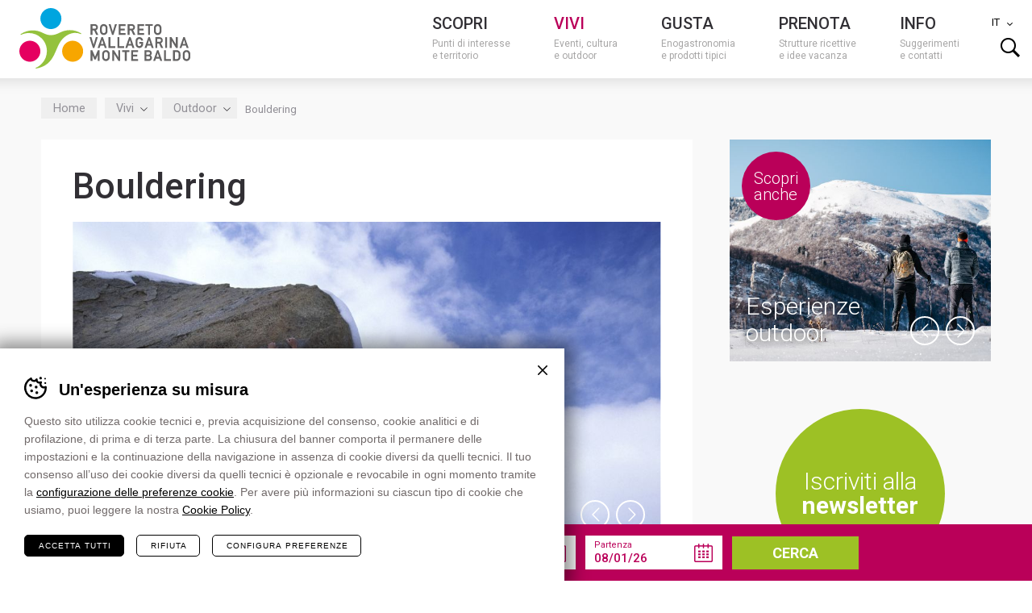

--- FILE ---
content_type: text/html; charset=UTF-8
request_url: https://www.visitrovereto.it/vivi/outdoor/boulder-park/
body_size: 24973
content:
<!DOCTYPE html>
<html lang="it-IT">
    <head>
        <meta charset="UTF-8">
<script type="text/javascript">
/* <![CDATA[ */
var gform;gform||(document.addEventListener("gform_main_scripts_loaded",function(){gform.scriptsLoaded=!0}),document.addEventListener("gform/theme/scripts_loaded",function(){gform.themeScriptsLoaded=!0}),window.addEventListener("DOMContentLoaded",function(){gform.domLoaded=!0}),gform={domLoaded:!1,scriptsLoaded:!1,themeScriptsLoaded:!1,isFormEditor:()=>"function"==typeof InitializeEditor,callIfLoaded:function(o){return!(!gform.domLoaded||!gform.scriptsLoaded||!gform.themeScriptsLoaded&&!gform.isFormEditor()||(gform.isFormEditor()&&console.warn("The use of gform.initializeOnLoaded() is deprecated in the form editor context and will be removed in Gravity Forms 3.1."),o(),0))},initializeOnLoaded:function(o){gform.callIfLoaded(o)||(document.addEventListener("gform_main_scripts_loaded",()=>{gform.scriptsLoaded=!0,gform.callIfLoaded(o)}),document.addEventListener("gform/theme/scripts_loaded",()=>{gform.themeScriptsLoaded=!0,gform.callIfLoaded(o)}),window.addEventListener("DOMContentLoaded",()=>{gform.domLoaded=!0,gform.callIfLoaded(o)}))},hooks:{action:{},filter:{}},addAction:function(o,r,e,t){gform.addHook("action",o,r,e,t)},addFilter:function(o,r,e,t){gform.addHook("filter",o,r,e,t)},doAction:function(o){gform.doHook("action",o,arguments)},applyFilters:function(o){return gform.doHook("filter",o,arguments)},removeAction:function(o,r){gform.removeHook("action",o,r)},removeFilter:function(o,r,e){gform.removeHook("filter",o,r,e)},addHook:function(o,r,e,t,n){null==gform.hooks[o][r]&&(gform.hooks[o][r]=[]);var d=gform.hooks[o][r];null==n&&(n=r+"_"+d.length),gform.hooks[o][r].push({tag:n,callable:e,priority:t=null==t?10:t})},doHook:function(r,o,e){var t;if(e=Array.prototype.slice.call(e,1),null!=gform.hooks[r][o]&&((o=gform.hooks[r][o]).sort(function(o,r){return o.priority-r.priority}),o.forEach(function(o){"function"!=typeof(t=o.callable)&&(t=window[t]),"action"==r?t.apply(null,e):e[0]=t.apply(null,e)})),"filter"==r)return e[0]},removeHook:function(o,r,t,n){var e;null!=gform.hooks[o][r]&&(e=(e=gform.hooks[o][r]).filter(function(o,r,e){return!!(null!=n&&n!=o.tag||null!=t&&t!=o.priority)}),gform.hooks[o][r]=e)}});
/* ]]> */
</script>

        <meta name="viewport" content="width=device-width,initial-scale=1">
        
        <link rel="pingback" href="https://www.visitrovereto.it/xmlrpc.php">
        <link rel="shortcut icon" href="https://www.visitrovereto.it/wp-content/themes/visitrovereto/favicon.ico" />
        			<!-- Google Tag Manager -->
			<script>(function(w,d,s,l,i){w[l]=w[l]||[];w[l].push({'gtm.start':
			new Date().getTime(),event:'gtm.js'});var f=d.getElementsByTagName(s)[0],
			j=d.createElement(s),dl=l!='dataLayer'?'&l='+l:'';j.async=true;j.src=
			'https://www.googletagmanager.com/gtm.js?id='+i+dl;f.parentNode.insertBefore(j,f);
			})(window,document,'script','dataLayer', 'GTM-M7HL9BF' );</script>
			<!-- End Google Tag Manager -->
		<meta name='robots' content='index, follow, max-image-preview:large, max-snippet:-1, max-video-preview:-1' />
<link rel="alternate" hreflang="it-it" href="https://www.visitrovereto.it/vivi/outdoor/boulder-park/" />
<link rel="alternate" hreflang="en-us" href="https://www.visitrovereto.it/en/enjoy/outdoor/boulder-park-vallarsa/" />
<link rel="alternate" hreflang="de-de" href="https://www.visitrovereto.it/de/erleben/outdoor/bouldering/" />
<link rel="alternate" hreflang="x-default" href="https://www.visitrovereto.it/vivi/outdoor/boulder-park/" />

	<!-- This site is optimized with the Yoast SEO plugin v26.3 - https://yoast.com/wordpress/plugins/seo/ -->
	<title>Bouldering | APT Rovereto e Vallagarina</title>
	<meta name="description" content="Tre palestre naturali di bouldering affacciate sul paese di Mori, all&#039;ombra delle Piccole Dolomiti e ai Lavini di Marco, vicino a Rovereto." />
	<meta property="og:locale" content="it_IT" />
	<meta property="og:type" content="article" />
	<meta property="og:title" content="Bouldering | APT Rovereto e Vallagarina" />
	<meta property="og:description" content="Tre palestre naturali di bouldering affacciate sul paese di Mori, all&#039;ombra delle Piccole Dolomiti e ai Lavini di Marco, vicino a Rovereto." />
	<meta property="og:url" content="https://www.visitrovereto.it/vivi/outdoor/boulder-park/" />
	<meta property="og:site_name" content="APT Rovereto e Vallagarina" />
	<meta property="article:publisher" content="https://www.facebook.com/visitrovereto" />
	<meta property="article:modified_time" content="2025-12-11T16:28:09+00:00" />
	<meta property="og:image" content="https://www.visitrovereto.it/wp-content/uploads/2023/12/bouldering.jpg" />
	<meta property="og:image:width" content="990" />
	<meta property="og:image:height" content="545" />
	<meta property="og:image:type" content="image/jpeg" />
	<meta name="twitter:label1" content="Tempo di lettura stimato" />
	<meta name="twitter:data1" content="5 minuti" />
	<script type="application/ld+json" class="yoast-schema-graph">{"@context":"https://schema.org","@graph":[{"@type":"WebPage","@id":"https://www.visitrovereto.it/vivi/outdoor/boulder-park/","url":"https://www.visitrovereto.it/vivi/outdoor/boulder-park/","name":"Bouldering | APT Rovereto e Vallagarina","isPartOf":{"@id":"https://www.visitrovereto.it/#website"},"primaryImageOfPage":{"@id":"https://www.visitrovereto.it/vivi/outdoor/boulder-park/#primaryimage"},"image":{"@id":"https://www.visitrovereto.it/vivi/outdoor/boulder-park/#primaryimage"},"thumbnailUrl":"https://www.visitrovereto.it/wp-content/uploads/2023/12/bouldering.jpg","datePublished":"2019-03-19T15:10:25+00:00","dateModified":"2025-12-11T16:28:09+00:00","description":"Tre palestre naturali di bouldering affacciate sul paese di Mori, all'ombra delle Piccole Dolomiti e ai Lavini di Marco, vicino a Rovereto.","breadcrumb":{"@id":"https://www.visitrovereto.it/vivi/outdoor/boulder-park/#breadcrumb"},"inLanguage":"it-IT","potentialAction":[{"@type":"ReadAction","target":["https://www.visitrovereto.it/vivi/outdoor/boulder-park/"]}]},{"@type":"ImageObject","inLanguage":"it-IT","@id":"https://www.visitrovereto.it/vivi/outdoor/boulder-park/#primaryimage","url":"https://www.visitrovereto.it/wp-content/uploads/2023/12/bouldering.jpg","contentUrl":"https://www.visitrovereto.it/wp-content/uploads/2023/12/bouldering.jpg","width":990,"height":545},{"@type":"BreadcrumbList","@id":"https://www.visitrovereto.it/vivi/outdoor/boulder-park/#breadcrumb","itemListElement":[{"@type":"ListItem","position":1,"name":"Home","item":"https://www.visitrovereto.it/"},{"@type":"ListItem","position":2,"name":"Vivi","item":"https://www.visitrovereto.it/vivi/"},{"@type":"ListItem","position":3,"name":"Outdoor","item":"https://www.visitrovereto.it/vivi/outdoor/"},{"@type":"ListItem","position":4,"name":"Bouldering"}]},{"@type":"WebSite","@id":"https://www.visitrovereto.it/#website","url":"https://www.visitrovereto.it/","name":"APT Rovereto e Vallagarina","description":"","potentialAction":[{"@type":"SearchAction","target":{"@type":"EntryPoint","urlTemplate":"https://www.visitrovereto.it/?s={search_term_string}"},"query-input":{"@type":"PropertyValueSpecification","valueRequired":true,"valueName":"search_term_string"}}],"inLanguage":"it-IT"}]}</script>
	<!-- / Yoast SEO plugin. -->


<link rel='dns-prefetch' href='//fonts.googleapis.com' />
<link rel='stylesheet' id='wp-block-library-css' href='https://www.visitrovereto.it/wp-includes/css/dist/block-library/style.min.css?ver=6.8.3' type='text/css' media='all' />
<style id='classic-theme-styles-inline-css' type='text/css'>
/*! This file is auto-generated */
.wp-block-button__link{color:#fff;background-color:#32373c;border-radius:9999px;box-shadow:none;text-decoration:none;padding:calc(.667em + 2px) calc(1.333em + 2px);font-size:1.125em}.wp-block-file__button{background:#32373c;color:#fff;text-decoration:none}
</style>
<style id='global-styles-inline-css' type='text/css'>
:root{--wp--preset--aspect-ratio--square: 1;--wp--preset--aspect-ratio--4-3: 4/3;--wp--preset--aspect-ratio--3-4: 3/4;--wp--preset--aspect-ratio--3-2: 3/2;--wp--preset--aspect-ratio--2-3: 2/3;--wp--preset--aspect-ratio--16-9: 16/9;--wp--preset--aspect-ratio--9-16: 9/16;--wp--preset--color--black: #000000;--wp--preset--color--cyan-bluish-gray: #abb8c3;--wp--preset--color--white: #ffffff;--wp--preset--color--pale-pink: #f78da7;--wp--preset--color--vivid-red: #cf2e2e;--wp--preset--color--luminous-vivid-orange: #ff6900;--wp--preset--color--luminous-vivid-amber: #fcb900;--wp--preset--color--light-green-cyan: #7bdcb5;--wp--preset--color--vivid-green-cyan: #00d084;--wp--preset--color--pale-cyan-blue: #8ed1fc;--wp--preset--color--vivid-cyan-blue: #0693e3;--wp--preset--color--vivid-purple: #9b51e0;--wp--preset--gradient--vivid-cyan-blue-to-vivid-purple: linear-gradient(135deg,rgba(6,147,227,1) 0%,rgb(155,81,224) 100%);--wp--preset--gradient--light-green-cyan-to-vivid-green-cyan: linear-gradient(135deg,rgb(122,220,180) 0%,rgb(0,208,130) 100%);--wp--preset--gradient--luminous-vivid-amber-to-luminous-vivid-orange: linear-gradient(135deg,rgba(252,185,0,1) 0%,rgba(255,105,0,1) 100%);--wp--preset--gradient--luminous-vivid-orange-to-vivid-red: linear-gradient(135deg,rgba(255,105,0,1) 0%,rgb(207,46,46) 100%);--wp--preset--gradient--very-light-gray-to-cyan-bluish-gray: linear-gradient(135deg,rgb(238,238,238) 0%,rgb(169,184,195) 100%);--wp--preset--gradient--cool-to-warm-spectrum: linear-gradient(135deg,rgb(74,234,220) 0%,rgb(151,120,209) 20%,rgb(207,42,186) 40%,rgb(238,44,130) 60%,rgb(251,105,98) 80%,rgb(254,248,76) 100%);--wp--preset--gradient--blush-light-purple: linear-gradient(135deg,rgb(255,206,236) 0%,rgb(152,150,240) 100%);--wp--preset--gradient--blush-bordeaux: linear-gradient(135deg,rgb(254,205,165) 0%,rgb(254,45,45) 50%,rgb(107,0,62) 100%);--wp--preset--gradient--luminous-dusk: linear-gradient(135deg,rgb(255,203,112) 0%,rgb(199,81,192) 50%,rgb(65,88,208) 100%);--wp--preset--gradient--pale-ocean: linear-gradient(135deg,rgb(255,245,203) 0%,rgb(182,227,212) 50%,rgb(51,167,181) 100%);--wp--preset--gradient--electric-grass: linear-gradient(135deg,rgb(202,248,128) 0%,rgb(113,206,126) 100%);--wp--preset--gradient--midnight: linear-gradient(135deg,rgb(2,3,129) 0%,rgb(40,116,252) 100%);--wp--preset--font-size--small: 13px;--wp--preset--font-size--medium: 20px;--wp--preset--font-size--large: 36px;--wp--preset--font-size--x-large: 42px;--wp--preset--spacing--20: 0.44rem;--wp--preset--spacing--30: 0.67rem;--wp--preset--spacing--40: 1rem;--wp--preset--spacing--50: 1.5rem;--wp--preset--spacing--60: 2.25rem;--wp--preset--spacing--70: 3.38rem;--wp--preset--spacing--80: 5.06rem;--wp--preset--shadow--natural: 6px 6px 9px rgba(0, 0, 0, 0.2);--wp--preset--shadow--deep: 12px 12px 50px rgba(0, 0, 0, 0.4);--wp--preset--shadow--sharp: 6px 6px 0px rgba(0, 0, 0, 0.2);--wp--preset--shadow--outlined: 6px 6px 0px -3px rgba(255, 255, 255, 1), 6px 6px rgba(0, 0, 0, 1);--wp--preset--shadow--crisp: 6px 6px 0px rgba(0, 0, 0, 1);}:where(.is-layout-flex){gap: 0.5em;}:where(.is-layout-grid){gap: 0.5em;}body .is-layout-flex{display: flex;}.is-layout-flex{flex-wrap: wrap;align-items: center;}.is-layout-flex > :is(*, div){margin: 0;}body .is-layout-grid{display: grid;}.is-layout-grid > :is(*, div){margin: 0;}:where(.wp-block-columns.is-layout-flex){gap: 2em;}:where(.wp-block-columns.is-layout-grid){gap: 2em;}:where(.wp-block-post-template.is-layout-flex){gap: 1.25em;}:where(.wp-block-post-template.is-layout-grid){gap: 1.25em;}.has-black-color{color: var(--wp--preset--color--black) !important;}.has-cyan-bluish-gray-color{color: var(--wp--preset--color--cyan-bluish-gray) !important;}.has-white-color{color: var(--wp--preset--color--white) !important;}.has-pale-pink-color{color: var(--wp--preset--color--pale-pink) !important;}.has-vivid-red-color{color: var(--wp--preset--color--vivid-red) !important;}.has-luminous-vivid-orange-color{color: var(--wp--preset--color--luminous-vivid-orange) !important;}.has-luminous-vivid-amber-color{color: var(--wp--preset--color--luminous-vivid-amber) !important;}.has-light-green-cyan-color{color: var(--wp--preset--color--light-green-cyan) !important;}.has-vivid-green-cyan-color{color: var(--wp--preset--color--vivid-green-cyan) !important;}.has-pale-cyan-blue-color{color: var(--wp--preset--color--pale-cyan-blue) !important;}.has-vivid-cyan-blue-color{color: var(--wp--preset--color--vivid-cyan-blue) !important;}.has-vivid-purple-color{color: var(--wp--preset--color--vivid-purple) !important;}.has-black-background-color{background-color: var(--wp--preset--color--black) !important;}.has-cyan-bluish-gray-background-color{background-color: var(--wp--preset--color--cyan-bluish-gray) !important;}.has-white-background-color{background-color: var(--wp--preset--color--white) !important;}.has-pale-pink-background-color{background-color: var(--wp--preset--color--pale-pink) !important;}.has-vivid-red-background-color{background-color: var(--wp--preset--color--vivid-red) !important;}.has-luminous-vivid-orange-background-color{background-color: var(--wp--preset--color--luminous-vivid-orange) !important;}.has-luminous-vivid-amber-background-color{background-color: var(--wp--preset--color--luminous-vivid-amber) !important;}.has-light-green-cyan-background-color{background-color: var(--wp--preset--color--light-green-cyan) !important;}.has-vivid-green-cyan-background-color{background-color: var(--wp--preset--color--vivid-green-cyan) !important;}.has-pale-cyan-blue-background-color{background-color: var(--wp--preset--color--pale-cyan-blue) !important;}.has-vivid-cyan-blue-background-color{background-color: var(--wp--preset--color--vivid-cyan-blue) !important;}.has-vivid-purple-background-color{background-color: var(--wp--preset--color--vivid-purple) !important;}.has-black-border-color{border-color: var(--wp--preset--color--black) !important;}.has-cyan-bluish-gray-border-color{border-color: var(--wp--preset--color--cyan-bluish-gray) !important;}.has-white-border-color{border-color: var(--wp--preset--color--white) !important;}.has-pale-pink-border-color{border-color: var(--wp--preset--color--pale-pink) !important;}.has-vivid-red-border-color{border-color: var(--wp--preset--color--vivid-red) !important;}.has-luminous-vivid-orange-border-color{border-color: var(--wp--preset--color--luminous-vivid-orange) !important;}.has-luminous-vivid-amber-border-color{border-color: var(--wp--preset--color--luminous-vivid-amber) !important;}.has-light-green-cyan-border-color{border-color: var(--wp--preset--color--light-green-cyan) !important;}.has-vivid-green-cyan-border-color{border-color: var(--wp--preset--color--vivid-green-cyan) !important;}.has-pale-cyan-blue-border-color{border-color: var(--wp--preset--color--pale-cyan-blue) !important;}.has-vivid-cyan-blue-border-color{border-color: var(--wp--preset--color--vivid-cyan-blue) !important;}.has-vivid-purple-border-color{border-color: var(--wp--preset--color--vivid-purple) !important;}.has-vivid-cyan-blue-to-vivid-purple-gradient-background{background: var(--wp--preset--gradient--vivid-cyan-blue-to-vivid-purple) !important;}.has-light-green-cyan-to-vivid-green-cyan-gradient-background{background: var(--wp--preset--gradient--light-green-cyan-to-vivid-green-cyan) !important;}.has-luminous-vivid-amber-to-luminous-vivid-orange-gradient-background{background: var(--wp--preset--gradient--luminous-vivid-amber-to-luminous-vivid-orange) !important;}.has-luminous-vivid-orange-to-vivid-red-gradient-background{background: var(--wp--preset--gradient--luminous-vivid-orange-to-vivid-red) !important;}.has-very-light-gray-to-cyan-bluish-gray-gradient-background{background: var(--wp--preset--gradient--very-light-gray-to-cyan-bluish-gray) !important;}.has-cool-to-warm-spectrum-gradient-background{background: var(--wp--preset--gradient--cool-to-warm-spectrum) !important;}.has-blush-light-purple-gradient-background{background: var(--wp--preset--gradient--blush-light-purple) !important;}.has-blush-bordeaux-gradient-background{background: var(--wp--preset--gradient--blush-bordeaux) !important;}.has-luminous-dusk-gradient-background{background: var(--wp--preset--gradient--luminous-dusk) !important;}.has-pale-ocean-gradient-background{background: var(--wp--preset--gradient--pale-ocean) !important;}.has-electric-grass-gradient-background{background: var(--wp--preset--gradient--electric-grass) !important;}.has-midnight-gradient-background{background: var(--wp--preset--gradient--midnight) !important;}.has-small-font-size{font-size: var(--wp--preset--font-size--small) !important;}.has-medium-font-size{font-size: var(--wp--preset--font-size--medium) !important;}.has-large-font-size{font-size: var(--wp--preset--font-size--large) !important;}.has-x-large-font-size{font-size: var(--wp--preset--font-size--x-large) !important;}
:where(.wp-block-post-template.is-layout-flex){gap: 1.25em;}:where(.wp-block-post-template.is-layout-grid){gap: 1.25em;}
:where(.wp-block-columns.is-layout-flex){gap: 2em;}:where(.wp-block-columns.is-layout-grid){gap: 2em;}
:root :where(.wp-block-pullquote){font-size: 1.5em;line-height: 1.6;}
</style>
<link rel='stylesheet' id='cooke_madeincima_main-css' href='https://www.visitrovereto.it/wp-content/plugins/cookie-madeincima/cookie-madeincima.css?ver=6.8.3' type='text/css' media='all' />
<link rel='stylesheet' id='font-roboto-css' href='https://fonts.googleapis.com/css?family=Roboto%3A400%2C300%2C500%2C700&#038;subset=latin%2Clatin-ext&#038;ver=6.8.3' type='text/css' media='all' />
<link rel='stylesheet' id='style-css' href='https://www.visitrovereto.it/wp-content/themes/visitrovereto/style.css?ver=1756464010' type='text/css' media='all' />
<!--[if lte IE 9]>
<link rel='stylesheet' id='style-ie9-css' href='https://www.visitrovereto.it/wp-content/themes/visitrovereto/css/ie9.css?ver=1756464010' type='text/css' media='all' />
<![endif]-->
<link rel='stylesheet' id='style-print-css' href='https://www.visitrovereto.it/wp-content/themes/visitrovereto/css/print.css?ver=1756464010' type='text/css' media='print' />
<link rel='stylesheet' id='et-googleFonts-css' href='https://fonts.googleapis.com/css?family=Open+Sans%3A300italic%2C400italic%2C700italic%2C400%2C700%2C300&#038;ver=6.8.3' type='text/css' media='all' />
<script type="text/javascript" id="wpml-cookie-js-extra">
/* <![CDATA[ */
var wpml_cookies = {"wp-wpml_current_language":{"value":"it","expires":1,"path":"\/"}};
var wpml_cookies = {"wp-wpml_current_language":{"value":"it","expires":1,"path":"\/"}};
/* ]]> */
</script>
<script type="text/javascript" src="https://www.visitrovereto.it/wp-content/plugins/sitepress-multilingual-cms/res/js/cookies/language-cookie.js?ver=485900" id="wpml-cookie-js" defer="defer" data-wp-strategy="defer"></script>
<script type="text/javascript" src="https://www.visitrovereto.it/wp-content/themes/visitrovereto/scripts/jquery-1.11.1.min.js?ver=1756464010" id="jquery-js"></script>
<script type="text/javascript" id="cookie_madeincima_main-js-extra">
/* <![CDATA[ */
var config = {"currentPolicyVersion":"1e3890cb86820304890b","cookieUserUniqueID":"c8c752c8df596538aa0b","cookieName":"cm_cookie_apt-rovereto-e-vallagarina","cookieUrlSite":"https:\/\/www.visitrovereto.it","cookieAjaxEndpoint":"https:\/\/www.visitrovereto.it\/wp-admin\/admin-ajax.php","cookieAjaxPrintFunction":"mc_print_cookie_notice_preferences","cookiePrivacyUrl":"https:\/\/www.visitrovereto.it\/cookies\/","cookiePosition":"bottom","cookieActivation":"a","cookieMainContainerClasses":"","cookieBodyClasses":"","cookieOnlyTech":"","cookieSiteMode":"live","cookieTracker":"google_tag_manager","cookieErrorMessage":"Questo contenuto non &egrave disponibile in quanto non hai autorizzato l'uso dei cookie.","cookieDefaultLanguage":"it","cookieCurrentLanguage":"it","cookieCatGranulari":"","cookieUserPreferencesNonce":"7ee843d326","cookieMessage":"Questo sito web utilizza cookie tecnici e, con la tua autorizzazione, di profilazione di nostro possesso e di terze parti, al fine di mostrarti promozioni in accordo con le tue preferenze. Nel caso in cui non autorizzi, alcune funzionalit&agrave potrebbero non essere disponibili. <a href='%%PRIVACY_LINK%%' class='cm-privacy-link'>Leggi l'informativa<\/a>.","cookieAcceptButtonText":"Accetto","cookieDeclineButtonText":"Rifiuto","cookieTable":{"tech":true,"wpml":true,"woocommerce":false,"w3tc":true,"google_analitycs":true,"facebook":true,"twitter":false,"pinterest":true,"google":true,"youtube":true,"vimeo":false,"slideshare":false,"doubleclick":false,"extra":[{"domain":".issuu.com","cookie":"Issuu","name":"__qca","purpose":"Sessione","property":"Terze parti","duration":"1 anno","more_info":"<a href=\"https:\/\/issuu.com\/legal\/cookies\" target=\"_blank\">Ulteriori info<\/a>"},{"domain":".issuu.com","cookie":"Issuu","name":"iutk","purpose":"Sessione","property":"Terze parti","duration":"10 anni","more_info":"<a href=\"https:\/\/issuu.com\/legal\/cookies\" target=\"_blank\">Ulteriori info<\/a>"}]},"cookieTableDomain":".visitrovereto.it","cookieTableName":"APT Rovereto e Vallagarina"};
var cm_cookies_map = {"2004461":{"script_id":"2004461","event":"mic_activator_google_adsense","monitor_id":"","cookies":{"3304995":{"status":false,"duration":"12","duration_append":"mesi","is_only_variable":false},"2977015":{"status":false,"duration":"13","duration_append":"mesi","is_only_variable":false},"2351158":{"status":false,"duration":"90","duration_append":"giorni","is_only_variable":false},"2351157":{"status":false,"duration":"13","duration_append":"mesi","is_only_variable":false},"2736519":{"status":false,"duration":"1","duration_append":"anni","is_only_variable":false},"2333712":{"status":false,"duration":"10","duration_append":"minuti","is_only_variable":false},"2736518":{"status":false,"duration":"1","duration_append":"anni","is_only_variable":false},"2333711":{"status":false,"duration":"1","duration_append":"anni","is_only_variable":false},"2333710":{"status":false,"duration":"3","duration_append":"mesi","is_only_variable":false},"2333709":{"status":false,"duration":"3","duration_append":"mesi","is_only_variable":false},"2977016":{"status":false,"duration":"13","duration_append":"mesi","is_only_variable":false}}},"2004507":{"script_id":"2004507","event":"mic_activator_tawkto","monitor_id":"","cookies":{"2314086":{"status":false,"duration":"","duration_append":"Sessione","is_only_variable":false},"2004509":{"status":false,"duration":"6","duration_append":"mesi","is_only_variable":false},"2004530":{"status":false,"duration":"","duration_append":"Sessione","is_only_variable":false},"2004508":{"status":false,"duration":"","duration_append":"Sessione","is_only_variable":false}}},"2004473":{"script_id":"2004473","event":"mic_activator_prima_parte","monitor_id":"","cookies":{"2004474":{"status":true,"duration":"6","duration_append":"mesi","is_only_variable":false},"2004504":{"status":true,"duration":"","duration_append":"Sessione","is_only_variable":false},"2004501":{"status":true,"duration":"","duration_append":"Sessione","is_only_variable":false},"2004502":{"status":true,"duration":"1","duration_append":"giorni","is_only_variable":false}}},"2004528":{"script_id":"2004528","event":"mic_activator_youtube_no_cookie","monitor_id":"","cookies":{"2004525":{"status":true,"duration":"2","duration_append":"anni","is_only_variable":false}}},"2004522":{"script_id":"2004522","event":"mic_activator_issuu","monitor_id":"","cookies":{"2004523":{"status":false,"duration":"6","duration_append":"mesi","is_only_variable":false}}},"2027993":{"script_id":"2027993","event":"mic_activator_google_adsense","monitor_id":"","cookies":{"3304996":{"status":false,"duration":"12","duration_append":"mesi","is_only_variable":false},"2351162":{"status":false,"duration":"90","duration_append":"giorni","is_only_variable":false},"2351164":{"status":false,"duration":"13","duration_append":"mesi","is_only_variable":false},"2736520":{"status":false,"duration":"1","duration_append":"anni","is_only_variable":false},"2333719":{"status":false,"duration":"10","duration_append":"minuti","is_only_variable":false},"2736522":{"status":false,"duration":"1","duration_append":"anni","is_only_variable":false},"2333717":{"status":false,"duration":"1","duration_append":"anni","is_only_variable":false},"2333715":{"status":false,"duration":"3","duration_append":"mesi","is_only_variable":false},"2333713":{"status":false,"duration":"3","duration_append":"mesi","is_only_variable":false}}},"2027990":{"script_id":"2027990","event":"mic_activator_tawkto","monitor_id":"","cookies":{"2314087":{"status":false,"duration":"","duration_append":"Sessione","is_only_variable":false},"2028054":{"status":false,"duration":"6","duration_append":"mesi","is_only_variable":false},"2028056":{"status":false,"duration":"","duration_append":"Sessione","is_only_variable":false},"2028058":{"status":false,"duration":"","duration_append":"Sessione","is_only_variable":false}}},"2028016":{"script_id":"2028016","event":"mic_activator_prima_parte","monitor_id":"","cookies":{"2028044":{"status":true,"duration":"6","duration_append":"mesi","is_only_variable":false},"2028046":{"status":true,"duration":"","duration_append":"Sessione","is_only_variable":false},"2028066":{"status":true,"duration":"","duration_append":"Sessione","is_only_variable":false},"2028068":{"status":true,"duration":"1","duration_append":"giorni","is_only_variable":false}}},"2027986":{"script_id":"2027986","event":"mic_activator_youtube_no_cookie","monitor_id":"","cookies":{"2028048":{"status":true,"duration":"2","duration_append":"anni","is_only_variable":false}}},"2027988":{"script_id":"2027988","event":"mic_activator_issuu","monitor_id":"","cookies":{"2028053":{"status":false,"duration":"6","duration_append":"mesi","is_only_variable":false}}},"2027992":{"script_id":"2027992","event":"mic_activator_google_adsense","monitor_id":"","cookies":{"3304997":{"status":false,"duration":"12","duration_append":"mesi","is_only_variable":false},"2977017":{"status":false,"duration":"13","duration_append":"mesi","is_only_variable":false},"2351163":{"status":false,"duration":"90","duration_append":"giorni","is_only_variable":false},"2351165":{"status":false,"duration":"13","duration_append":"mesi","is_only_variable":false},"2736521":{"status":false,"duration":"1","duration_append":"anni","is_only_variable":false},"2333720":{"status":false,"duration":"10","duration_append":"minuti","is_only_variable":false},"2736523":{"status":false,"duration":"1","duration_append":"anni","is_only_variable":false},"2333718":{"status":false,"duration":"1","duration_append":"anni","is_only_variable":false},"2333716":{"status":false,"duration":"3","duration_append":"mesi","is_only_variable":false},"2333714":{"status":false,"duration":"3","duration_append":"mesi","is_only_variable":false}}},"2027991":{"script_id":"2027991","event":"mic_activator_tawkto","monitor_id":"","cookies":{"2314088":{"status":false,"duration":"","duration_append":"Sessione","is_only_variable":false},"2028055":{"status":false,"duration":"6","duration_append":"mesi","is_only_variable":false},"2028057":{"status":false,"duration":"","duration_append":"Sessione","is_only_variable":false},"2028059":{"status":false,"duration":"","duration_append":"Sessione","is_only_variable":false}}},"2028017":{"script_id":"2028017","event":"mic_activator_prima_parte","monitor_id":"","cookies":{"2028045":{"status":true,"duration":"6","duration_append":"mesi","is_only_variable":false},"2028047":{"status":true,"duration":"","duration_append":"Sessione","is_only_variable":false},"2028067":{"status":true,"duration":"","duration_append":"Sessione","is_only_variable":false},"2028069":{"status":true,"duration":"1","duration_append":"giorni","is_only_variable":false}}},"2027987":{"script_id":"2027987","event":"mic_activator_youtube_no_cookie","monitor_id":"","cookies":{"2028049":{"status":true,"duration":"2","duration_append":"anni","is_only_variable":false}}},"2027989":{"script_id":"2027989","event":"mic_activator_issuu","monitor_id":"","cookies":{"2028052":{"status":false,"duration":"6","duration_append":"mesi","is_only_variable":false}}}};
var cm_cookies_hashed = ["79e9d81ce93254fb65a4c6d94901a8ae"];
/* ]]> */
</script>
<script type="text/javascript" src="https://www.visitrovereto.it/wp-content/plugins/cookie-madeincima/cookie-madeincima.jquery.js?ver=6.8.3" id="cookie_madeincima_main-js"></script>
<script type="text/javascript" src="https://www.visitrovereto.it/wp-content/themes/visitrovereto/scripts/jquery-migrate-1.2.1.min.js?ver=1756464010" id="jquery-migrate-js"></script>
<script type="text/javascript" src="https://www.visitrovereto.it/wp-content/themes/visitrovereto/scripts/jquery-ui.min.js?ver=1756464010" id="jquery-ui-js"></script>
<link rel="https://api.w.org/" href="https://www.visitrovereto.it/wp-json/" /><link rel="alternate" title="JSON" type="application/json" href="https://www.visitrovereto.it/wp-json/wp/v2/pages/1446212" /><link rel="alternate" title="oEmbed (JSON)" type="application/json+oembed" href="https://www.visitrovereto.it/wp-json/oembed/1.0/embed?url=https%3A%2F%2Fwww.visitrovereto.it%2Fvivi%2Foutdoor%2Fboulder-park%2F" />
<link rel="alternate" title="oEmbed (XML)" type="text/xml+oembed" href="https://www.visitrovereto.it/wp-json/oembed/1.0/embed?url=https%3A%2F%2Fwww.visitrovereto.it%2Fvivi%2Foutdoor%2Fboulder-park%2F&#038;format=xml" />
<meta name="theme-color" content="#006399">        <script>
			var not_reload = true;
		</script>
    </head>
    

    	    
	    <!--[if IE 8]>
	   		<body class="wp-singular page-template-default page page-id-1446212 page-child parent-pageid-8158 wp-theme-visitrovereto ie ie8 it browser-chrome os-osx lang-it booking-active">
	    <![endif]-->
	    <!--[if gte IE 8]> 
	    	<body class="wp-singular page-template-default page page-id-1446212 page-child parent-pageid-8158 wp-theme-visitrovereto ie9 it browser-chrome os-osx lang-it booking-active">
	    <![endif]-->
	    <!--[if !IE]> -->
	    	<body class="wp-singular page-template-default page page-id-1446212 page-child parent-pageid-8158 wp-theme-visitrovereto it browser-chrome os-osx lang-it booking-active">
	    <!-- <![endif]-->
	    	<script>
				navUserAgent =  navigator.userAgent;
				if(navUserAgent.indexOf('MSIE 10.0') != -1){
					document.getElementsByTagName('body')[0].className += ' ie-js ie10';
				}
				if(navUserAgent.indexOf('rv:11') != -1){
					document.getElementsByTagName('body')[0].className += ' ie-js ie11';
				}
			</script>
			<ul class="screenreader-menu">
				<li><a href="#main-menu">Vai al menu principale</a></li>
				<li><a href="#main">Vai al contenuto principale</a></li>
			</ul>
			<header id="header" class="header" role="banner">
	            <div class="aux">
	                						<a class="logo" href="https://www.visitrovereto.it">Visitrovereto</a>
											<div class="menu-container">
							<nav id="main-menu" class="main-menu"><ul id="menu-main-menu-it" class="menu"><li id="menu-item-72" class="images-menu_scopri menu-item menu-item-type-post_type menu-item-object-page menu-item-has-children menu-item-72"><a href="https://www.visitrovereto.it/scopri/"><strong>Scopri</strong><span class="desc">Punti di interesse<br /> e territorio</span></a><div class="sub-menu-container"><div class="menu-images prop-calc"><a href="https://www.visitrovereto.it/vivi/eventi/osservatorio-astronomico-le-stelle-del-sabato-sera/"><figure class="c-img"><img alt="Osservatorio-astronomico-Monte-Zugna-foto-di-Fondazione-MCR-ridimensionata" src="https://www.visitrovereto.it/wp-content/uploads/2022/10/Osservatorio-astronomico-Monte-Zugna-foto-di-Fondazione-MCR-ridimensionata-650x358.png" data-img-prop="1.8156424581006"><figcaption>Le stelle del sabato sera</figcaption></figure></a><a href="https://www.visitrovereto.it/vivi/eventi/storie-in-citta/"><figure class="c-img"><img alt="Biblioteca G. Tartarotti Rovereto - Luca Matassoni" src="https://www.visitrovereto.it/wp-content/uploads/2025/09/Biblioteca-G.-Tartarotti-Rovereto-Luca-Matassoni-650x358.jpg" data-img-prop="1.8156424581006"><figcaption>Storie in città</figcaption></figure></a></div><div class="col-right"><span class="desc">Punti di interesse<br /> e territorio</span><ul class="sub-menu">	<li id="menu-item-296" class="menu-item menu-item-type-post_type menu-item-object-page menu-item-296"><a href="https://www.visitrovereto.it/scopri/territorio/">Borghi, vigneti, montagne</a></li>
	<li id="menu-item-5066" class="menu-item menu-item-type-post_type menu-item-object-page menu-item-5066"><a href="https://www.visitrovereto.it/scopri/musei/">Musei, cibo per la mente</a></li>
	<li id="menu-item-103" class="menu-item menu-item-type-post_type menu-item-object-page menu-item-103"><a href="https://www.visitrovereto.it/scopri/castelli/">Castelli</a></li>
	<li id="menu-item-5067" class="menu-item menu-item-type-post_type menu-item-object-page menu-item-5067"><a href="https://www.visitrovereto.it/scopri/luoghi-storici/">Luoghi storici</a></li>
	<li id="menu-item-5069" class="menu-item menu-item-type-post_type menu-item-object-page menu-item-5069"><a href="https://www.visitrovereto.it/scopri/siti-naturalistici/">Siti naturalistici</a></li>
	<li id="menu-item-1920510" class="menu-item menu-item-type-post_type menu-item-object-page menu-item-1920510"><a href="https://www.visitrovereto.it/in-malga/">In Malga</a></li>
	<li id="menu-item-297" class="menu-item menu-item-type-post_type menu-item-object-page menu-item-297"><a href="https://www.visitrovereto.it/scopri/palazzi/">Palazzi</a></li>
	<li id="menu-item-5068" class="menu-item menu-item-type-post_type menu-item-object-page menu-item-5068"><a href="https://www.visitrovereto.it/scopri/chiese-e-luoghi-sacri/">Chiese e luoghi sacri</a></li>
	<li id="menu-item-1736474" class="menu-item menu-item-type-post_type menu-item-object-page menu-item-1736474"><a href="https://www.visitrovereto.it/scopri/comuni-della-vallagarina/">I Comuni della Vallagarina</a></li>
</ul>
</div></div></li>
<li id="menu-item-71" class="images-menu_vivi menu-item menu-item-type-post_type menu-item-object-page current-page-ancestor menu-item-has-children menu-item-71"><a href="https://www.visitrovereto.it/vivi/"><strong>Vivi</strong><span class="desc">Eventi, cultura<br /> e outdoor</span></a><div class="sub-menu-container"><div class="menu-images prop-calc"><a href="https://www.visitrovereto.it/vivi/esperienze/outdoor/"><figure class="c-img"><img alt="ESPERIENZE-OUTDOOR-FOTO-DI-LUCA-MATASSONI" src="https://www.visitrovereto.it/wp-content/uploads/2025/11/ESPERIENZE-OUTDOOR-FOTO-DI-LUCA-MATASSONI-3-650x358.jpg" data-img-prop="1.8156424581006"><figcaption>Esperienze outdoor</figcaption></figure></a></div><div class="col-right"><span class="desc">Eventi, cultura<br /> e outdoor</span><ul class="sub-menu">	<li id="menu-item-2925" class="menu-item menu-item-type-post_type menu-item-object-page menu-item-2925"><a href="https://www.visitrovereto.it/vivi/eventi/">Eventi</a></li>
	<li id="menu-item-1747006" class="menu-item menu-item-type-post_type menu-item-object-page menu-item-1747006"><a href="https://www.visitrovereto.it/vivi/esperienze/">Esperienze</a></li>
	<li id="menu-item-14960" class="menu-item menu-item-type-post_type menu-item-object-page menu-item-14960"><a href="https://www.visitrovereto.it/vivi/itinerari-culturali/">Itinerari culturali</a></li>
	<li id="menu-item-14961" class="menu-item menu-item-type-post_type menu-item-object-page current-page-ancestor menu-item-14961"><a href="https://www.visitrovereto.it/vivi/outdoor/">Outdoor</a></li>
	<li id="menu-item-727985" class="menu-item menu-item-type-post_type menu-item-object-page menu-item-727985"><a href="https://www.visitrovereto.it/vivi/mercati/">Mercati</a></li>
	<li id="menu-item-17324" class="menu-item menu-item-type-post_type menu-item-object-page menu-item-17324"><a href="https://www.visitrovereto.it/vivi/centri-benessere/">Centri benessere</a></li>
	<li id="menu-item-1920511" class="menu-item menu-item-type-post_type menu-item-object-page menu-item-1920511"><a href="https://www.visitrovereto.it/vivi/attivita-per-famiglie/">In famiglia</a></li>
</ul>
</div></div></li>
<li id="menu-item-70" class="images-menu_gusta menu-item menu-item-type-post_type menu-item-object-page menu-item-has-children menu-item-70"><a href="https://www.visitrovereto.it/gusta/"><strong>Gusta</strong><span class="desc">Enogastronomia<br /> e prodotti tipici</span></a><div class="sub-menu-container"><div class="menu-images prop-calc"><a href="https://www.visitrovereto.it/vivi/esperienze/enogastronomiche/"><figure class="c-img"><img alt="ESPERIENZE-ENOGASTRONOMICHE-FOTO-DI-LUCA-MATASSONI" src="https://www.visitrovereto.it/wp-content/uploads/2025/11/ESPERIENZE-ENOGASTRONOMICHE-FOTO-DI-LUCA-MATASSONI-650x358.jpg" data-img-prop="1.8156424581006"><figcaption>Esperienze enogastronomiche</figcaption></figure></a><a href="https://www.visitrovereto.it/vivi/eventi/ciaspole-tramonti-lune-piene/"><figure class="c-img"><img alt="Monte Zugna-Inverno 2019-Foto Tommaso Prugnola" src="https://www.visitrovereto.it/wp-content/uploads/2020/12/Monte-Zugna-Inverno-2019-Foto-Tommaso-Prugnola-1-650x358.png" data-img-prop="1.8156424581006"><figcaption>Tra-Monti e Lune Piene d&#8217;Inverno</figcaption></figure></a></div><div class="col-right"><span class="desc">Enogastronomia<br /> e prodotti tipici</span><ul class="sub-menu">	<li id="menu-item-101" class="menu-item menu-item-type-post_type menu-item-object-page menu-item-101"><a href="https://www.visitrovereto.it/gusta/ristoranti/">Ristoranti</a></li>
	<li id="menu-item-1507708" class="menu-item menu-item-type-post_type menu-item-object-page menu-item-1507708"><a href="https://www.visitrovereto.it/gusta/vini/">Vini</a></li>
	<li id="menu-item-1507244" class="menu-item menu-item-type-post_type menu-item-object-page menu-item-1507244"><a href="https://www.visitrovereto.it/gusta/prodotti-tipici/">Prodotti tipici</a></li>
	<li id="menu-item-2370661" class="menu-item menu-item-type-post_type menu-item-object-page menu-item-2370661"><a href="https://www.visitrovereto.it/vivi/esperienze/enogastronomiche/">Esperienze enogastronomiche</a></li>
	<li id="menu-item-27874" class="menu-item menu-item-type-post_type menu-item-object-page menu-item-27874"><a href="https://www.visitrovereto.it/gusta/ricette-vallagarina/">Ricette</a></li>
	<li id="menu-item-3377684" class="menu-item menu-item-type-post_type menu-item-object-page menu-item-3377684"><a href="https://www.visitrovereto.it/dove-mangiare-e-dormire-in-vallagarina/">Dove mangiare e dormire in Vallagarina</a></li>
</ul>
</div></div></li>
<li id="menu-item-69" class="images-menu_prenota menu-item menu-item-type-post_type menu-item-object-page menu-item-has-children menu-item-69"><a href="https://www.visitrovereto.it/prenota/"><strong>Prenota</strong><span class="desc">Strutture ricettive<br /> e idee vacanza</span></a><div class="sub-menu-container"><div class="col-right"><span class="desc">Strutture ricettive<br /> e idee vacanza</span><ul class="sub-menu">	<li id="menu-item-1728123" class="menu-item menu-item-type-post_type menu-item-object-page menu-item-1728123"><a href="https://www.visitrovereto.it/prenota/booking/">Booking</a></li>
	<li id="menu-item-222" class="menu-item menu-item-type-post_type menu-item-object-page menu-item-222"><a href="https://www.visitrovereto.it/prenota/dove-dormire/">Dove dormire</a></li>
	<li id="menu-item-1845789" class="menu-item menu-item-type-post_type menu-item-object-page menu-item-1845789"><a href="https://www.visitrovereto.it/prenota/regala-la-vallagarina/">Regala la Vallagarina</a></li>
	<li id="menu-item-3055496" class="menu-item menu-item-type-custom menu-item-object-custom menu-item-3055496"><a href="https://www.bike4u.it/noleggio-biciclette/">Noleggia la tua bici</a></li>
	<li id="menu-item-330" class="menu-item menu-item-type-post_type menu-item-object-page menu-item-330"><a href="https://www.visitrovereto.it/prenota/idee-vacanza/">Idee vacanza</a></li>
	<li id="menu-item-329" class="menu-item menu-item-type-post_type menu-item-object-page menu-item-329"><a href="https://www.visitrovereto.it/prenota/soggiorni-didattici/">Proposte per la scuola</a></li>
	<li id="menu-item-328" class="menu-item menu-item-type-post_type menu-item-object-page menu-item-328"><a href="https://www.visitrovereto.it/prenota/offerte-per-gruppi/">Offerte natalizie per gruppi</a></li>
</ul>
</div></div></li>
<li id="menu-item-68" class="images-menu_info menu-item menu-item-type-post_type menu-item-object-page menu-item-has-children menu-item-68"><a href="https://www.visitrovereto.it/info/"><strong>Info</strong><span class="desc">Suggerimenti<br /> e contatti</span></a><div class="sub-menu-container"><div class="menu-images prop-calc"><a href="https://www.visitrovereto.it/info/card/"><figure class="c-img"><img alt="Card-turistiche-Foto-di-Luca-Matassoni2" src="https://www.visitrovereto.it/wp-content/uploads/2024/03/Card-turistiche-Foto-di-Luca-Matassoni2-650x358.jpg" data-img-prop="1.8156424581006"><figcaption>Card turistiche</figcaption></figure></a><a href="https://www.visitrovereto.it/info/uffici-turistici-rovereto-vallagarina/"><figure class="c-img"><img alt="Ufficio APT Brentonico 2023 - Luca Matassoni WEB" src="https://www.visitrovereto.it/wp-content/uploads/2024/06/Ufficio-APT-Brentonico-2023-Luca-Matassoni-WEB.jpg" data-img-prop="1.7117117117117"><figcaption>Uffici turistici a Rovereto e in Vallagarina</figcaption></figure></a></div><div class="col-right"><span class="desc">Suggerimenti<br /> e contatti</span><ul class="sub-menu">	<li id="menu-item-230" class="menu-item menu-item-type-post_type menu-item-object-page menu-item-230"><a href="https://www.visitrovereto.it/info/uffici-turistici-rovereto-vallagarina/">Uffici turistici</a></li>
	<li id="menu-item-39535" class="menu-item menu-item-type-post_type menu-item-object-page menu-item-39535"><a href="https://www.visitrovereto.it/info/lavora-con-noi/">Ricerca personale</a></li>
	<li id="menu-item-224" class="menu-item menu-item-type-post_type menu-item-object-page menu-item-224"><a href="https://www.visitrovereto.it/info/come-arrivare/">Come arrivare</a></li>
	<li id="menu-item-225" class="menu-item menu-item-type-post_type menu-item-object-page menu-item-225"><a href="https://www.visitrovereto.it/info/come-muoversi/">Come muoversi</a></li>
	<li id="menu-item-228" class="menu-item menu-item-type-post_type menu-item-object-page menu-item-228"><a href="https://www.visitrovereto.it/info/mappe/">Mappe</a></li>
	<li id="menu-item-223" class="menu-item menu-item-type-post_type menu-item-object-page menu-item-223"><a href="https://www.visitrovereto.it/info/card/">Card turistiche</a></li>
	<li id="menu-item-227" class="menu-item menu-item-type-post_type menu-item-object-page menu-item-227"><a href="https://www.visitrovereto.it/info/guide/">Guide</a></li>
	<li id="menu-item-229" class="menu-item menu-item-type-post_type menu-item-object-page menu-item-229"><a href="https://www.visitrovereto.it/info/rovereto-tourist-guide-app/">App</a></li>
	<li id="menu-item-5162" class="menu-item menu-item-type-post_type menu-item-object-page menu-item-5162"><a href="https://www.visitrovereto.it/info/cataloghi/">Cataloghi</a></li>
	<li id="menu-item-1407053" class="menu-item menu-item-type-post_type menu-item-object-page menu-item-1407053"><a href="https://www.visitrovereto.it/info/webcam-rovereto-e-vallagarina/">Webcam</a></li>
</ul>
</div></div></li>
</ul></nav>					<nav class="language-switcher dropdown">
						<span class="dropdown-trigger">it</span>						<ul class="header-langs dropdown-list">
							<li><a href="https://www.visitrovereto.it/en/enjoy/outdoor/boulder-park-vallarsa/">en</a></li><li><a href="https://www.visitrovereto.it/de/erleben/outdoor/bouldering/">de</a></li>						</ul>
					</nav>
				<span class="search-trigger"></span>
<form role="search" method="get" class="search-form" action="https://www.visitrovereto.it/">
    <label for="search-form-695e56932868a">Cerca:</label> 
    <input type="search" value="" id="search-form-695e56932868a" class="search-field inputMaterial" placeholder="Cerca nel sito" name="s" required>
    <input type="submit" value="Cerca" class="form_button">
</form>						</div>
						<span class="menu-trigger icon-hamburger">
							<span class="icon">Menu</span>
						</span>
						
						            </div>
	            	        </header>
	                <main id="main" class="main inner" role="main">    <div class="aux">
        <nav class="breadcrumbs"><h2>Breadcrumb</h2><ul><li class="lv1"><a class="lv1_a" href="https://www.visitrovereto.it">Home</a></li><li class="lv1"><a href="https://www.visitrovereto.it/vivi/">Vivi<span class="fonticon"></span></a><ul><li class="lvl2"><a href="https://www.visitrovereto.it/vivi/attivita-per-famiglie/">Attività per famiglie</a></li><li class="lvl2"><a href="https://www.visitrovereto.it/vivi/centri-benessere/">Centri benessere</a></li><li class="lvl2"><a href="https://www.visitrovereto.it/vivi/esperienze/">Esperienze</a></li><li class="lvl2"><a href="https://www.visitrovereto.it/vivi/altopiano-di-brentonico-estate/">Estate sul Monte Baldo</a></li><li class="lvl2"><a href="https://www.visitrovereto.it/vivi/eventi/">Eventi</a></li><li class="lvl2"><a href="https://www.visitrovereto.it/vivi/itinerari-culturali/">Itinerari culturali</a></li><li class="lvl2"><a href="https://www.visitrovereto.it/vivi/mercati/">Mercati</a></li><li class="lvl2 last"><a href="https://www.visitrovereto.it/vivi/outdoor/">Outdoor</a></li></ul></li><li class="lv1"><a href="https://www.visitrovereto.it/vivi/outdoor/">Outdoor<span class="fonticon"></span></a><ul><li class="lvl2"><a href="https://www.visitrovereto.it/vivi/outdoor/acqua/">Acqua</a></li><li class="lvl2"><a href="https://www.visitrovereto.it/vivi/outdoor/alberi-monumentali/">Alberi Monumentali</a></li><li class="lvl2"><a href="https://www.visitrovereto.it/vivi/outdoor/arrampicata/">Arrampicata</a></li><li class="lvl2"><a href="https://www.visitrovereto.it/vivi/outdoor/benessere-in-natura/">Benessere in Natura</a></li><li class="lvl2 current"><a href="https://www.visitrovereto.it/vivi/outdoor/boulder-park/">Bouldering</a></li><li class="lvl2"><a href="https://www.visitrovereto.it/vivi/outdoor/senza-barriere/">Escursioni per tuttә</a></li><li class="lvl2"><a href="https://www.visitrovereto.it/vivi/outdoor/family-adventure-parco-avventura/">Family Adventure Park</a></li><li class="lvl2"><a href="https://www.visitrovereto.it/vivi/outdoor/gooutdoor/">Gooutdoor</a></li><li class="lvl2"><a href="https://www.visitrovereto.it/vivi/outdoor/in-sella/">In sella</a></li><li class="lvl2"><a href="https://www.visitrovereto.it/vivi/outdoor/land-art/">Land Art</a></li><li class="lvl2"><a href="https://www.visitrovereto.it/vivi/outdoor/neve/">Neve</a></li><li class="lvl2"><a href="https://www.visitrovereto.it/vivi/outdoor/parapendio-e-deltaplano/">Parapendio</a></li><li class="lvl2"><a href="https://www.visitrovereto.it/vivi/outdoor/pesca-sportiva/">Pesca sportiva</a></li><li class="lvl2"><a href="https://www.visitrovereto.it/vivi/outdoor/prudenza-in-montagna/">Prudenza in montagna</a></li><li class="lvl2"><a href="https://www.visitrovereto.it/vivi/outdoor/running/">Running</a></li><li class="lvl2"><a href="https://www.visitrovereto.it/vivi/outdoor/soft-rafting/">Soft rafting sull’Adige</a></li><li class="lvl2"><a href="https://www.visitrovereto.it/vivi/outdoor/summer-camp/">Summer camp</a></li><li class="lvl2 last"><a href="https://www.visitrovereto.it/vivi/outdoor/trekking-in-trentino/">Trekking e passeggiate</a></li></ul></li><li class="lv1"><strong>Bouldering</strong></li></ul></nav>        <article class="primary">
            <h1>Bouldering</h1>
                        <div class="gallery prop-calc type_slideshow_inner position_inner_top r60_59 r40_59 r20_59 r10_59 caption"><ul><li class="slide-type-image"><figure class="c-img"><img alt="bouldering" src="https://www.visitrovereto.it/wp-content/uploads/2023/12/bouldering.jpg" data-img-prop="1.8165137614679"></figure></li><li class="slide-type-image"><figure class="c-img"><img alt="Bouldering" src="https://www.visitrovereto.it/wp-content/uploads/2019/03/DSC_0114.jpeg" data-img-prop="1.505016722408"></figure></li><li class="slide-type-image"><figure class="c-img"><img alt="Boulder parco arrampicata Mori - Santuario Montalbano Mori - Vallagarina - Arch. foto APT 1 (4)" src="https://www.visitrovereto.it/wp-content/uploads/2021/09/Santuario-Montalbano-Mori-Vallagarina-Arch.-foto-APT-1-4.png" data-img-prop="1.8165137614679"></figure></li></ul></div>            <div class="content">
                <div class="desc">
<p class="intro">Tre palestre naturali di bouldering affacciate sul paese di Mori, all&#8217;ombra delle Piccole Dolomiti e ai Lavini di Marco, che uniscono la passione per lo sport ai più bei paesaggi di Vallarsa e della Vallagarina</p>
<ul>
<li>
<h3>Montalbano Boulder Park (Mori)</h3>
</li>
</ul>
<div id="cc-m-12477960823" class="j-module n j-text ">
<div>
<p>Un&#8217;infinità di massi di tutte le dimensioni sparsi nella bella pineta ai piedi della famosa Via Ferrata di Montalbano (considerata fra le più difficili dell&#8217;intera cerchia alpina; molto suggestiva per l&#8217;ambiente circostante e la varietà del percorso), con <strong>percorsi facili</strong> e <strong>medi</strong> per principianti, <strong>difficili</strong> ed <strong>estremi</strong> per i più esperti.</p>
<p>Oltre alle vie chiodate, il Montalbano Boulder Park presenta massi e blocchi con più di 150 possibilità di salita tra vie e split e passaggi boulder. Si prestano ad arrampicate di forza su ottima roccia a piccole prese. La zona è suddivisa in 7 settori per un totale di 32 vie con difficoltà da 5c a 8a+. Si consigliano corde da 50 metri.</p>
<p>Meta ideale per le famiglie, il parco offre anche attrezzi per il riscaldamento e panchine per rilassarsi e fare un buon <strong>pic-nic</strong>. Qui pace e tranquillità regnano incontrastate, interrotte solamente dai dolci rintocchi delle campane del poco distante Santuario di Montalbano.</p>
<h3><strong><em style="font-size: 16px;"><a href="https://maps.app.goo.gl/88YUS8N8s5R41QQW8">Posizione sulla mappa</a></em></strong></h3>
</div>
<p>Partendo <strong>da Rovereto</strong>, seguire la SS240 in direzione del paese di Mori. Alle porte del paese, poco dopo aver oltrepassato il campo da calcio presente sulla sinistra, svoltare a destra verso Largo Villanuova e Via F. Tranquillini in direzione di Via Mirabella. Dopo aver parcheggiato l&#8217;auto, proseguire a piedi sul sentiero sterrato oltre il Santuario di Montalbano (15 minuti) fino al raggiungimento del Parco.</p>
<p>Info: SAT Mori +39 0464 911212;<a href="mailto:mail@sat-mori.it" target="_blank" rel="noopener"> mail@sat-mori.it</a></p>
</div>
<ul>
<li>
<h3>Piccole Dolomiti Boulder Park</h3>
</li>
</ul>
<p>Con più di <strong>10</strong> <strong>grandi massi </strong>sparsi nel pendio dei pascoli di Malga Boffetal, questo parco -la cui cartellonistica sarà ultimata per l&#8217;estate &#8211; regala agli amanti dell’arrampicata sui sassi sfide di diversa grandezza e difficoltà. Adatti anche alle <strong>famiglie</strong> con bambini, i percorsi e i tracciati con i loro livelli di difficoltà diversi tra i blocchi, rendono l&#8217;arrampicata sicura anche per chi è uscito poche volte dalla palestra o per chi è poco esperto.</p>
<p>Nei mesi estivi il ristoro di <strong>Malga Boffetal,</strong> dove sarà anche possibile noleggiare scarpette e crash pad, offre la possibilità di gustare i prodotti caseari fatti proprio sul posto e trascorrere delle piacevoli ore all’aria aperta: un modo per vivere il proprio tempo libero in completo relax, lontano dalle fatiche quotidiane e facendo del bene al proprio corpo e al proprio spirito.</p>
<h3><strong><em style="font-size: 16px;"><a href="https://maps.app.goo.gl/QH46yFqMt2ktgqFx7">Posizione sulla mappa</a></em></strong></h3>
<p>Il Boulder Park è facilmente raggiungibile salendo <strong>da Rovereto</strong> in direzione Vallarsa o da Valli del Pasubio fino al Passo Pian Delle Fugazze, dove sono presenti ampi parcheggi, e fino a Malga Boffetal per la strada che porta verso Campogrosso. Parcheggiata l&#8217;auto (il parco non si può raggiungere in automobile), si prosegue a piedi imboccando il sentiero SAT che sale sulla sinistra. Nel periodo estivo è presente anche un servizio bus navetta tra Passo Pian delle Fugazze e Campogrosso. Una seconda opzione vede la partenza <strong>da Recoaro</strong> fino al passo di Campogrosso da dove poi si prosegue per la strada o per il sentiero delle Sette Fontane fino alla località Malga Boffetal.</p>
<p>Info: Comune di Vallarsa +39 0464 860860; <a href="mailto:comune@comune.vallarsa.tn.it" target="_blank" rel="noopener">comune@comune.vallarsa.tn.it</a></p>
<div id="cc-m-12477960823" class="j-module n j-text ">
<ul>
<li>
<h3>Boulder Park Dantesco (Rovereto)</h3>
</li>
</ul>
<p>Siamo nella zona dei Lavini di Marco, a due passi dalla cosiddetta “ruina dantesca”, la grande frana che Dante citò nella <strong>Divina Commedia</strong> (XII canto Inferno, vv. 4-9).</p>
<p>In quest’area di oltre 35 ettari si ammassano rocce che, staccatesi dal <strong>Monte Zugna</strong> e precipitate a valle, già in epoca preistorica deviarono il corso del fiume Adige. Un selvaggio angolo di Trentino, in cui è possibile ammirare anche le <a href="https://www.visitrovereto.it/scopri/siti-naturalistici/orme-dei-dinosauri/">orme dei dinosauri</a>.</p>
<p>Il <strong>Boulder Park Dantesco</strong> unisce storia, geografia, letteratura e outdoor: un percorso tra lnferno, Purgatorio e Paradiso che saprà regalarti un’avventura unica! Il criterio di individuazione dei massi segue l’altimetria: i più bassi sono quelli dell’Inferno, salendo si raggiunge quelli del Purgatorio e, infine, quelli del Paradiso (rispettando anche l’ordine dei Canti). Si è cercato, ove possibile, di abbinare le caratteristiche del masso a un passo della Commedia.</p>
<p>Difficoltà: da 5+ a 7C</p>
<h3><strong><em style="font-size: 16px;"><a href="https://maps.app.goo.gl/w5jHCH2gEtmWfEBXA">Posizione sulla mappa</a></em></strong></h3>
<p>Per arrivarci dall&#8217;uscita autostradale A22 di Rovereto Sud, seguire le indicazioni per Marco percorrendo la SS12; una volta superato il centro del paese si trova il cimitero e di fronte, sul lato opposto della strada statale, l&#8217;accesso al parcheggio dedicato al boulder park.</p>
<p>Scopri di più sul <a href="https://www.trentinoarenaexperience.it/vallagarinaexperiencefestival/boulder-park-dantesco/">Boulder Park Dantesco</a>.</p>
<h3 class="p1">Corsi e bouldering guidato</h3>
<p>Presso <a href="https://www.mmove.net/it-it/attivita/estate/arrampicata">MMove</a><br />
V. Legionari Cecoslovacchi, 14, loc. Prabi Arco (TN)<br />
cell. +39 334 2193862<br />
<a href="https://www.mmove.net/it-it/c/Contatti">info@mmove.net</a></p>
<p>&nbsp;</p>
</div>
</div>
	<div class="responsive-tabs">
    					<h3 class="info clickable tab0 first active last"><span class="fonticon"></span>Info e mappa</h3>
				<div id="tab0" class="tab-cont first active last">
					<div class="text text-with-map"><h4 class="tab-info-name">Azienda per il Turismo Rovereto e Vallagarina</h4><p>Corso Rosmini, 21</p>
<p>38068 Rovereto (TN)</p>
<p>T: +39 0464 430363</p><p><a href="mailto:info@visitrovereto.it">info@visitrovereto.it</a><br /><a href="http://www.visitrovereto.it/">www.visitrovereto.it/</a></p><h4 class="tab-h4 tab-info-social-title">Social:</h4><ul class="tab-info-social"><li class="tab-info-facebook"><a href="https://www.facebook.com/visitrovereto">Facebook<span class="fonticon"></span></a></li><li class="tab-info-instagram"><a href="https://www.instagram.com/visitrovereto/">Instagram<span class="fonticon"></span></a></li><li class="tab-info-twitter"><a href="https://twitter.com/VisitRovereto">X<span class="fonticon"></span></a></li></ul><h4 class="tab-h4 tab-info-downloads-title">Download:</h4><ul class="tab-info-downloads"><li class="first"><a href="https://www.visitrovereto.it/wp-content/uploads/2019/03/Montalbano-Boulder-Park.pdf">Montalbano Boulder Park <span class="download-size">(PDF - 622,31 KB)</span></a></li><li class="last"><a href="https://www.visitrovereto.it/wp-content/uploads/2022/03/Boulder-Perk-Dantesco-Lavini-di-Marco-Rovereto-Trentino-1024x658-1.jpg">Boulder Park Dantesco - Lavini di Marco <span class="download-size">(PDF - 173,49 KB)</span></a></li></ul></div><div class="map map-no-text"><div class="aux-map" id="map"></div></div><script>var coords_array = '[{"lat":"45.8910535","lng":"11.040750300000013","row":4,"col":1}]'</script>				</div>
				    </div>
	    	<div class="form-container">
        	<h3>Richiedi informazioni</h3>
			
                <div class='gf_browser_chrome gform_wrapper gform_legacy_markup_wrapper gform-theme--no-framework' data-form-theme='legacy' data-form-index='0' id='gform_wrapper_4' ><div id='gf_4' class='gform_anchor' tabindex='-1'></div><form method='post' enctype='multipart/form-data' target='gform_ajax_frame_4' id='gform_4'  action='/vivi/outdoor/boulder-park/#gf_4' data-formid='4' novalidate novalidate="novalidate">
                        <div class='gform-body gform_body'><ul id='gform_fields_4' class='gform_fields top_label form_sublabel_below description_below validation_below'><li id="field_4_23" class="gfield gfield--type-honeypot gform_validation_container field_sublabel_below gfield--has-description field_description_below field_validation_below gfield_visibility_visible"  ><label class='gfield_label gform-field-label' for='input_4_23'>Email</label><div class='ginput_container'><input name='input_23' id='input_4_23' type='text' value='' autocomplete='new-password'/></div><div class='gfield_description' id='gfield_description_4_23'>Questo campo serve per la convalida e dovrebbe essere lasciato inalterato.</div></li><li id="field_4_22" class="gfield gfield--type-text gfield-full-width gfield_contains_required field_sublabel_below gfield--no-description field_description_below field_validation_below gfield_visibility_visible"  ><label class='gfield_label gform-field-label' for='input_4_22'>Nome e Cognome<span class="gfield_required"><span class="gfield_required gfield_required_asterisk">*</span></span></label><div class='ginput_container ginput_container_text'><input name='input_22' id='input_4_22' type='text' value='' class='medium'     aria-required="true" aria-invalid="false"   /></div></li><li id="field_4_5" class="gfield gfield--type-email email gfield_contains_required field_sublabel_below gfield--no-description field_description_below field_validation_below gfield_visibility_visible"  ><label class='gfield_label gform-field-label' for='input_4_5'>Email<span class="gfield_required"><span class="gfield_required gfield_required_asterisk">*</span></span></label><div class='ginput_container ginput_container_email'>
                            <input name='input_5' id='input_4_5' type='email' value='' class='medium'    aria-required="true" aria-invalid="false"  />
                        </div></li><li id="field_4_6" class="gfield gfield--type-text city gfield_contains_required field_sublabel_below gfield--no-description field_description_below field_validation_below gfield_visibility_visible"  ><label class='gfield_label gform-field-label' for='input_4_6'>Città<span class="gfield_required"><span class="gfield_required gfield_required_asterisk">*</span></span></label><div class='ginput_container ginput_container_text'><input name='input_6' id='input_4_6' type='text' value='' class='medium'     aria-required="true" aria-invalid="false"   /></div></li><li id="field_4_11" class="gfield gfield--type-textarea message gfield_contains_required field_sublabel_below gfield--no-description field_description_below field_validation_below gfield_visibility_visible"  ><label class='gfield_label gform-field-label' for='input_4_11'>Messaggio<span class="gfield_required"><span class="gfield_required gfield_required_asterisk">*</span></span></label><div class='ginput_container ginput_container_textarea'><textarea name='input_11' id='input_4_11' class='textarea medium'     aria-required="true" aria-invalid="false"   rows='10' cols='50'></textarea></div></li><li id="field_4_15" class="gfield gfield--type-checkbox gfield--type-choice privacy form-privacy gfield_contains_required field_sublabel_below gfield--no-description field_description_below field_validation_below gfield_visibility_visible"  ><label class='gfield_label gform-field-label gfield_label_before_complex' >Privacy<span class="gfield_required"><span class="gfield_required gfield_required_asterisk">*</span></span></label><div class='ginput_container ginput_container_checkbox'><ul class='gfield_checkbox' id='input_4_15'><li class="gchoice_1_15_1"><input type="checkbox" tabindex="'gchoic" id="choice_1_15_1" value="privacy" name="input_15.1"><label id="label_1_15_1" for="choice_1_15_1">Ho letto l'<a href="https://www.visitrovereto.it/privacy/">informativa sulla privacy</a> e acconsento al trattamento dei miei dati personali per aver informazioni e/o preventivi<span class="gfield_required">*</span></label></li></ul></div></li><li id="field_4_12" class="gfield gfield--type-checkbox gfield--type-choice form-marketing field_sublabel_below gfield--no-description field_description_above field_validation_below gfield_visibility_visible"  ><label class='gfield_label gform-field-label gfield_label_before_complex' >Marketing</label><div class='ginput_container ginput_container_checkbox'><ul class='gfield_checkbox' id='input_4_12'><li class='gchoice gchoice_4_12_1'>
								<input class='gfield-choice-input' name='input_12.1' type='checkbox'  value='Acconsento all&#039;invio, da parte del Titolare, di newsletters, comunicazioni commerciali, materiale promozionale, informazioni, ricerche di mercato, offerte relative ai prodotti/servizi ed all’attività dello stesso, nonché inviti ad eventi, anche con modalità automatizzate, sia via e-mail, sia via posta cartacea e/o telefono e/o via sistemi di instant messaging'  id='choice_4_12_1'   />
								<label for='choice_4_12_1' id='label_4_12_1' class='gform-field-label gform-field-label--type-inline'>Acconsento all'invio, da parte del Titolare, di newsletters, comunicazioni commerciali, materiale promozionale, informazioni, ricerche di mercato, offerte relative ai prodotti/servizi ed all’attività dello stesso, nonché inviti ad eventi, anche con modalità automatizzate, sia via e-mail, sia via posta cartacea e/o telefono e/o via sistemi di instant messaging</label>
							</li></ul></div></li><li id="field_4_20" class="gfield gfield--type-checkbox gfield--type-choice form-profiling field_sublabel_below gfield--no-description field_description_above field_validation_below gfield_visibility_visible"  ><label class='gfield_label gform-field-label gfield_label_before_complex' >Profilazione</label><div class='ginput_container ginput_container_checkbox'><ul class='gfield_checkbox' id='input_4_20'><li class='gchoice gchoice_4_20_1'>
								<input class='gfield-choice-input' name='input_20.1' type='checkbox'  value='Acconsento all&#039;invio di informazioni sui vostri prodotti o servizi in base alla profilazione dei miei gusti o interessi (Musei/Castelli/Forti, Vacanza attiva, Vacanza slow/natura, Enogastronomia, Attività per famiglie, Mercatini di Natale), anche con modalità automatizzate, sia via e-mail, sia via posta cartacea e/o telefono e/o via sistemi di instant messaging'  id='choice_4_20_1'   />
								<label for='choice_4_20_1' id='label_4_20_1' class='gform-field-label gform-field-label--type-inline'>Acconsento all'invio di informazioni sui vostri prodotti o servizi in base alla profilazione dei miei gusti o interessi (Musei/Castelli/Forti, Vacanza attiva, Vacanza slow/natura, Enogastronomia, Attività per famiglie, Mercatini di Natale), anche con modalità automatizzate, sia via e-mail, sia via posta cartacea e/o telefono e/o via sistemi di instant messaging</label>
							</li></ul></div></li><li id="field_4_18" class="gfield gfield--type-hidden gform_hidden field_sublabel_below gfield--no-description field_description_below field_validation_below gfield_visibility_visible"  ><div class='ginput_container ginput_container_text'><input name='input_18' id='input_4_18' type='hidden' class='gform_hidden'  aria-invalid="false" value='it' /></div></li><li id="field_4_21" class="gfield gfield--type-hidden gform_hidden field_sublabel_below gfield--no-description field_description_below field_validation_below gfield_visibility_visible"  ><div class='ginput_container ginput_container_text'><input name='input_21' id='input_4_21' type='hidden' class='gform_hidden'  aria-invalid="false" value='website' /></div></li></ul></div>
        <div class='gform-footer gform_footer top_label'> <input type='submit' id='gform_submit_button_4' class='gform_button button' onclick='gform.submission.handleButtonClick(this);' data-submission-type='submit' value='Invia'  /> <input type='hidden' name='gform_ajax' value='form_id=4&amp;title=&amp;description=&amp;tabindex=0&amp;theme=legacy&amp;hash=10b5be8e8c0aaf8daeafe044e70c2927' />
            <input type='hidden' class='gform_hidden' name='gform_submission_method' data-js='gform_submission_method_4' value='iframe' />
            <input type='hidden' class='gform_hidden' name='gform_theme' data-js='gform_theme_4' id='gform_theme_4' value='legacy' />
            <input type='hidden' class='gform_hidden' name='gform_style_settings' data-js='gform_style_settings_4' id='gform_style_settings_4' value='' />
            <input type='hidden' class='gform_hidden' name='is_submit_4' value='1' />
            <input type='hidden' class='gform_hidden' name='gform_submit' value='4' />
            
            <input type='hidden' class='gform_hidden' name='gform_unique_id' value='' />
            <input type='hidden' class='gform_hidden' name='state_4' value='WyJbXSIsIjFmZjQ0NjYyMGQ2ODQ2MzFjNGEyMTQxNjU1ZmE1Mjg0Il0=' />
            <input type='hidden' autocomplete='off' class='gform_hidden' name='gform_target_page_number_4' id='gform_target_page_number_4' value='0' />
            <input type='hidden' autocomplete='off' class='gform_hidden' name='gform_source_page_number_4' id='gform_source_page_number_4' value='1' />
            <input type='hidden' name='gform_field_values' value='lang=it' />
            
        </div>
                        </form>
                        </div>
		                <iframe style='display:none;width:0px;height:0px;' src='about:blank' name='gform_ajax_frame_4' id='gform_ajax_frame_4' title='Questo iframe contiene la logica necessaria per gestire Gravity Forms con Ajax.'></iframe>
		                <script type="text/javascript">
/* <![CDATA[ */
 gform.initializeOnLoaded( function() {gformInitSpinner( 4, 'https://www.visitrovereto.it/wp-content/themes/visitrovereto/images/img-spinner.gif', true );jQuery('#gform_ajax_frame_4').on('load',function(){var contents = jQuery(this).contents().find('*').html();var is_postback = contents.indexOf('GF_AJAX_POSTBACK') >= 0;if(!is_postback){return;}var form_content = jQuery(this).contents().find('#gform_wrapper_4');var is_confirmation = jQuery(this).contents().find('#gform_confirmation_wrapper_4').length > 0;var is_redirect = contents.indexOf('gformRedirect(){') >= 0;var is_form = form_content.length > 0 && ! is_redirect && ! is_confirmation;var mt = parseInt(jQuery('html').css('margin-top'), 10) + parseInt(jQuery('body').css('margin-top'), 10) + 100;if(is_form){jQuery('#gform_wrapper_4').html(form_content.html());if(form_content.hasClass('gform_validation_error')){jQuery('#gform_wrapper_4').addClass('gform_validation_error');} else {jQuery('#gform_wrapper_4').removeClass('gform_validation_error');}setTimeout( function() { /* delay the scroll by 50 milliseconds to fix a bug in chrome */ jQuery(document).scrollTop(jQuery('#gform_wrapper_4').offset().top - mt); }, 50 );if(window['gformInitDatepicker']) {gformInitDatepicker();}if(window['gformInitPriceFields']) {gformInitPriceFields();}var current_page = jQuery('#gform_source_page_number_4').val();gformInitSpinner( 4, 'https://www.visitrovereto.it/wp-content/themes/visitrovereto/images/img-spinner.gif', true );jQuery(document).trigger('gform_page_loaded', [4, current_page]);window['gf_submitting_4'] = false;}else if(!is_redirect){var confirmation_content = jQuery(this).contents().find('.GF_AJAX_POSTBACK').html();if(!confirmation_content){confirmation_content = contents;}jQuery('#gform_wrapper_4').replaceWith(confirmation_content);jQuery(document).scrollTop(jQuery('#gf_4').offset().top - mt);jQuery(document).trigger('gform_confirmation_loaded', [4]);window['gf_submitting_4'] = false;wp.a11y.speak(jQuery('#gform_confirmation_message_4').text());}else{jQuery('#gform_4').append(contents);if(window['gformRedirect']) {gformRedirect();}}jQuery(document).trigger("gform_pre_post_render", [{ formId: "4", currentPage: "current_page", abort: function() { this.preventDefault(); } }]);        if (event && event.defaultPrevented) {                return;        }        const gformWrapperDiv = document.getElementById( "gform_wrapper_4" );        if ( gformWrapperDiv ) {            const visibilitySpan = document.createElement( "span" );            visibilitySpan.id = "gform_visibility_test_4";            gformWrapperDiv.insertAdjacentElement( "afterend", visibilitySpan );        }        const visibilityTestDiv = document.getElementById( "gform_visibility_test_4" );        let postRenderFired = false;        function triggerPostRender() {            if ( postRenderFired ) {                return;            }            postRenderFired = true;            gform.core.triggerPostRenderEvents( 4, current_page );            if ( visibilityTestDiv ) {                visibilityTestDiv.parentNode.removeChild( visibilityTestDiv );            }        }        function debounce( func, wait, immediate ) {            var timeout;            return function() {                var context = this, args = arguments;                var later = function() {                    timeout = null;                    if ( !immediate ) func.apply( context, args );                };                var callNow = immediate && !timeout;                clearTimeout( timeout );                timeout = setTimeout( later, wait );                if ( callNow ) func.apply( context, args );            };        }        const debouncedTriggerPostRender = debounce( function() {            triggerPostRender();        }, 200 );        if ( visibilityTestDiv && visibilityTestDiv.offsetParent === null ) {            const observer = new MutationObserver( ( mutations ) => {                mutations.forEach( ( mutation ) => {                    if ( mutation.type === 'attributes' && visibilityTestDiv.offsetParent !== null ) {                        debouncedTriggerPostRender();                        observer.disconnect();                    }                });            });            observer.observe( document.body, {                attributes: true,                childList: false,                subtree: true,                attributeFilter: [ 'style', 'class' ],            });        } else {            triggerPostRender();        }    } );} ); 
/* ]]> */
</script>
        </div>
        <div class="content-btns-container">
					            <span class="btn-go btn-info">Richiedi info</span>  
            </div>
            </div>
            <div class="share">
    <h3>Condividi questa pagina su:</h3>
    <div class="social-likes">
        <div class="facebook" title="Condividi su Facebook">Facebook</div>
        <div class="twitter" title="Condividi su Twitter">Twitter</div>
        <div class="plusone" title="Condividi su Google+">Google+</div>
        <div class="pinterest" title="Condividi su Pinterest">Pinterest</div>
        <span class="print"><span>Stampa</span></span>
    </div>
</div>        </article>
        
        <aside class="aside aside-right">
    <section class="box w-related prop-calc type_slideshow position_aside_1_1 r30_86 r20_41 r10_59 hover caption"><div class="heading"><h2>Scopri anche</h2></div><div class="slideshow-cont"><a href="https://www.visitrovereto.it/vivi/esperienze/outdoor/" class="element_external_link" ><article><figure class="c-img"><img alt="ESPERIENZE-OUTDOOR-FOTO-DI-LUCA-MATASSONI" src="https://www.visitrovereto.it/wp-content/uploads/2025/11/ESPERIENZE-OUTDOOR-FOTO-DI-LUCA-MATASSONI-3.jpg" data-img-prop="1.8165137614679"><figcaption><h3>Esperienze outdoor</h3></figcaption></figure></article></a><a href="https://www.visitrovereto.it/vivi/outdoor/" class="element_external_link" ><article><figure class="c-img"><img alt="outdoor-tommaso-prugnola" src="https://www.visitrovereto.it/wp-content/uploads/2023/12/outdoor-tommaso-prugnola.jpg" data-img-prop="1.8165137614679"><figcaption><h3>Outdoor</h3></figcaption></figure></article></a><a href="https://www.visitrovereto.it/vivi/outdoor/arrampicata/" class="element_external_link" ><article><figure class="c-img"><img alt="arrampicata" src="https://www.visitrovereto.it/wp-content/uploads/2023/12/arrampicata.jpg" data-img-prop="1.8165137614679"><figcaption><h3>Arrampicata</h3></figcaption></figure></article></a></div></section>	<section class="box-type-6 w-newsletter">
		<p class="newsletter-text">
			Vuoi rimanere aggiornato su <a href="https://www.visitrovereto.it/vivi/eventi/" class="link-type-1">eventi</a> e <a href="https://www.visitrovereto.it/prenota/idee-vacanza/" class="link-type-2">offerte</a> di Visitrovereto?		</p>

		
		<a href="https://www.visitrovereto.it/newsletter/" class="link-type-3"><span>Iscriviti alla <strong>newsletter</strong></span></a>
	</section>
</aside>
        	</div>
	</main>
				    <footer id="footer" class="footer" role="contentinfo">       
		        <div class="aux">
			        		            	<section class="travel-kit">
		                    <div>
		                    	<h3>Kit di viaggio</h3>
									<nav id="kit-menu" class="kit-menu"><ul id="menu-kit-menu-it" class="menu"><li id="menu-item-212" class="ico1 menu-item menu-item-type-post_type menu-item-object-page menu-item-212"><a href="https://www.visitrovereto.it/info/come-arrivare/">Come arrivare</a></li>
<li id="menu-item-213" class="ico2 menu-item menu-item-type-post_type menu-item-object-page menu-item-213"><a href="https://www.visitrovereto.it/info/come-muoversi/">Come muoversi</a></li>
<li id="menu-item-215" class="ico3 menu-item menu-item-type-post_type menu-item-object-page menu-item-215"><a href="https://www.visitrovereto.it/info/mappe/">Mappe</a></li>
<li id="menu-item-217" class="ico4 menu-item menu-item-type-post_type menu-item-object-page menu-item-217"><a href="https://www.visitrovereto.it/info/uffici-turistici-rovereto-vallagarina/">Uffici turistici</a></li>
<li id="menu-item-211" class="ico5 menu-item menu-item-type-post_type menu-item-object-page menu-item-211"><a href="https://www.visitrovereto.it/info/card/">Card turistiche</a></li>
<li id="menu-item-219" class="ico6 menu-item menu-item-type-post_type menu-item-object-page menu-item-219"><a href="https://www.visitrovereto.it/info/rovereto-tourist-guide-app/">Tourist App Guide</a></li>
</ul></nav>		                    </div>
		                </section>  
							   	        <div class="footer-bottom">
			            <!-- <div class="aux"> -->
			            	<div class="aux-1-sponsor">
			            											<section class="sponsors type_slideshow w-sponsors">
										<h3>Sponsor</h3>
										<div class="slideshow-cont">
																									<a href="http://www.cr-altogarda.net/">
																											<article>
															<figure class="sponsor-figure">
																<img src="https://www.visitrovereto.it/wp-content/uploads/2021/10/Progetto-senza-titolo-2.png" alt="Cassa Rurale Alto Garda" data-img-prop="2.5" />	
															</figure>
														</article>
																											</a>
																							</div>
									</section>
								  
			            	</div>
			                <div class="aux2">
			                	<section class="social">
			                        <ul>
		                            				                            	<li class="facebook"><a href="https://www.facebook.com/visitrovereto">Facebook</a></li>
		                                			                            	<li class="instagram"><a href="https://www.instagram.com/visitrovereto">Instagram</a></li>
		                                			                            	<li class="youtube"><a href="https://www.youtube.com/channel/UC8KTPgdKoib8DRLqqFsSm0w">Youtube</a></li>
		                                			                        </ul>                      
			                    </section>
			                    <section class="contacts">
			                        <h3>Contatti e info</h3>
			                        <h4>Azienda per il Turismo Rovereto Vallagarina e Monte Baldo S.C.A R.L</h4>
			                        <p class="uff-rovereto"><span>Rovereto (TN):</span> <a href="tel:+390464430363">+39 0464 430363</a> <script type="text/javascript"><!--
			                        var tbnbkvs = ['o','r','n','f','l','s','e','r','a','i','>','t','e','r','i','o','"','v','m','v','l','m','i','e','a','s','f','r','v','a','r','"','c','a',':','a','o','>','"','i','e','.','t','f','n','=','v','l','<','o','s','i','"','i','/','t','@','.','t','o','i','h','@','o','i','s',' ','i','t','e','o','i','=','<',' ','t','e','t'];var kskacau = [70,26,17,6,12,43,29,67,48,53,52,36,31,63,72,33,8,65,9,21,40,47,16,5,10,60,18,30,58,1,4,51,39,76,15,41,14,77,45,11,68,71,69,55,54,44,28,50,0,56,42,22,37,61,75,73,57,34,13,64,59,3,20,27,49,23,38,24,25,66,19,35,7,74,2,32,46,62];var jsfatze= new Array();for(var i=0;i<kskacau.length;i++){jsfatze[kskacau[i]] = tbnbkvs[i]; }for(var i=0;i<jsfatze.length;i++){document.write(jsfatze[i]);}
			                        // --></script></p>
			                         <p class="uff-brentonico">Brentonico (TN): <a href="tel:+3904643951493">+39 0464 395149</a> <script type="text/javascript"><!--
			                        var wvhytir = ['r','o',' ','=','m','o',' ','o','r','i','o','t','e','e','c','i','t','t','<','o','t','o','t','@','i','v','c','i','h','s','r','"','f','.','t','r','t','n','a','e','v','a','e','m','i','l','@','v','b','i','.','i','n','v','>','s','s','l','l','e','e','r','r','"','n','e','o','i','b','t','s','c','n','a','e','<','o',':','=','/','"','t','"','r','a','>','i','i','o','a'];var shgjyll = [79,25,2,50,9,64,44,68,32,41,21,63,80,52,67,11,38,42,86,76,13,82,85,69,23,27,24,30,3,49,60,8,6,40,20,4,81,62,47,18,70,88,78,53,28,46,26,77,16,55,83,84,19,34,58,72,48,12,56,35,37,17,36,57,22,61,33,66,59,74,29,45,65,1,5,0,39,15,7,87,43,31,51,75,10,89,71,73,14,54];var krabztm= new Array();for(var i=0;i<shgjyll.length;i++){krabztm[shgjyll[i]] = wvhytir[i]; }for(var i=0;i<krabztm.length;i++){document.write(krabztm[i]);}
			                        // --></script></p>
		                            			                    </section>
			                </div>
			                			                		<div class="aux3">
			                			<section class="footer-logos">
			                				<ul class="logos">
			                								                							<li class="logo-container">
			                											                									<a href="https://www.gstcouncil.org" class="extra-logo" target="_blank"><article><figure class="logo-figure"><img src="https://www.visitrovereto.it/wp-content/uploads/2025/02/gstc-logo.png" alt="gstc-logo" data-img-prop="1" /></figure></article></a>
			                											                							</li>
			                									                							<li class="logo-container">
			                											                									<a href="https://www.gstcouncil.org" class="extra-logo" target="_blank"><article><figure class="logo-figure"><img src="https://www.visitrovereto.it/wp-content/uploads/2025/02/vireo-logo.png" alt="vireo-logo" data-img-prop="0.58823529411765" /></figure></article></a>
			                											                							</li>
			                									                				</ul>
			                			</section>
			                		</div>
			                				            <!-- </div> -->
			        </div>
			    </div>
		
		        <div class="footer-bar">
		            <div class="aux">
	                								<nav class="service-menu">
	                            <h3 class="alt">Menu di servizio</h3>
	                            <ul id="menu-footer-menu-it" class="menu"><li id="menu-item-204" class="menu-item menu-item-type-post_type menu-item-object-page menu-item-204"><a href="https://www.visitrovereto.it/sitemap/">Sitemap</a></li>
<li id="menu-item-1486966" class="menu-item menu-item-type-post_type menu-item-object-page menu-item-1486966"><a href="https://www.visitrovereto.it/cookies/">Cookies</a></li>
<li id="menu-item-2004511" class="cm-open-cookie-notice menu-item menu-item-type-custom menu-item-object-custom menu-item-2004511"><a href="#">Preferenze cookie</a></li>
<li id="menu-item-203" class="menu-item menu-item-type-post_type menu-item-object-page menu-item-203"><a href="https://www.visitrovereto.it/privacy/">Privacy</a></li>
<li id="menu-item-1684844" class="menu-item menu-item-type-post_type menu-item-object-page menu-item-1684844"><a href="https://www.visitrovereto.it/organizzazione-trasparente/">Organizzazione trasparente</a></li>
<li id="menu-item-1902056" class="menu-item menu-item-type-post_type menu-item-object-page menu-item-1902056"><a href="https://www.visitrovereto.it/condizioni-generali-di-vendita/">Contratto di vendita</a></li>
<li id="menu-item-2764842" class="menu-item menu-item-type-post_type menu-item-object-page menu-item-2764842"><a href="https://www.visitrovereto.it/carta-dei-servizi/">Area soci</a></li>
<li id="menu-item-2909741" class="menu-item menu-item-type-custom menu-item-object-custom menu-item-2909741"><a href="https://visitrovereto.segnalazioni.net/">Whistleblowing</a></li>
</ul>	                        </nav>
								                <p class="footer-infos">
		            		<span class="info-1"><strong>&copy; Azienda per il Turismo Rovereto Vallagarina e Monte Baldo S.C.A R.L</strong></span>
		            		<span class="info-1a">SEDE LEGALE: Corso Rosmini 21, 38068 Rovereto (TN)</span>
		                	<span class="info-2">P. IVA e C.F. 01875250225</span>
		            	</p>
		            	<p class="footer-infos">
		                	<span class="info-4">Pec <a href="mailto:segreteria@pec.visitrovereto.it">segreteria@pec.visitrovereto.it</a></span>
		            	</p>
		            	<p class="footer-infos">
		            		<span class="info-5">Sito web <a href="https://www.madeincima.it">MADE IN CIMA</a></span>
		            	</p>
		            </div>
		        </div>
		    </footer>
				<section class="w-booking">
		<h2 class="btn-booking"><a href="https://www.visitrovereto.it/prenota/booking/" class="track-this-btn"><strong>Prenota</strong> la tua vacanza</a></h2>
		<script src="https://web5.deskline.net/dwutility.js"></script>
		<form onsubmit="return onFormSubmitTosc5()" action="#" method="get">
			 <div class="field from">
				<label for="fromDate">Arrivo</label>
					<div class="inputcont">
					<input type="text" value="07/01/26" class="input" id="selArrivalDate">
					<span class="fonticon"></span>
				</div>	
			</div>
			<div class="field to">
				<label for="toDate">Partenza</label>
				<div class="inputcont">
					<input type="text" value="08/01/26" class="input" id="qfdDepartureDate">
					<span class="fonticon"></span>
				</div>
			</div>
						<input type="submit" value="Cerca" class="availability btn" id="availability">
		</form>
		<script type="text/javascript">
			function onFormSubmitTosc5() {
				var arrival = document.getElementById('selArrivalDate').value;
				var departure = document.getElementById('qfdDepartureDate').value;
				dw.accommodationQuickFind(
					'rovereto',
					{
						dateFrom:new Date(arrival.replace( /(\d{2})[-/](\d{2})[-/](\d+)/, "$2/$1/$3")),
						dateTo:new Date(departure.replace( /(\d{2})[-/](\d{2})[-/](\d+)/, "$2/$1/$3")),
						occupancy1:{
							units:1,
							adults:2,
							children:[0]
						}
					},
					function() {
						window.location.href = "https://www.visitrovereto.it/prenota/booking/"
					}
				);
				return false;
			}
		</script>
	</section>
		<script type="text/javascript">
			$(document).ready(function(){
				var activateChat = true;
				if(typeof($.cookieMadeincima) !== 'undefined') {
					if($.cookieMadeincima.isScriptActive("mic_activator_tawkto")) {
						activateChat = true;
					} else {
						activateChat = false;
					}
				}
				if(activateChat) {
					var Tawk_API=Tawk_API||{}, Tawk_LoadStart=new Date();
					Tawk_API.onLoad = function(e){				
						var chatBubble = $("#tawkchat-container").eq(0);
						if(chatBubble.length == 0) {
							chatBubble = $("iframe[title='chat widget']").parent().eq(0);
						}
						if(typeof chatBubble !== 'undefined' && chatBubble.length!==0) {					
							setVRChatPosition(chatBubble[0],500,500);
							$(document).on('scroll', function(e){
								setVRChatPosition(chatBubble[0],550,5000);
								//e.stopPropagation();
							});					
						}
					};
					Tawk_API.onChatMinimized = function(){
						var chatBubble = $("#tawkchat-container").eq(0);
						if(chatBubble.length == 0) {
							chatBubble = $("iframe[title='chat widget']").parent().eq(0);
						}
						setVRChatPosition(chatBubble[0],150,5000);
					};
					Tawk_API.onChatStarted = function(){
					    if(window.ga && ga.loaded) {
					    	var url = 'https://www.visitrovereto.it/vivi/outdoor/boulder-park/';
					    	/*if ("ga" in window) {
							    tracker = ga.getAll()[0];
							    if (tracker)
							        tracker.send("event", "Chat", "Chat started", url);
							}*/
							window.dataLayer = window.dataLayer || [];
							window.dataLayer.push({
								'event': 'vr_chat_started'
							});
					    }
					};
					Tawk_API.onChatMaximized = function(){
					    if(window.ga && ga.loaded) {
					    	var url = 'https://www.visitrovereto.it/vivi/outdoor/boulder-park/';
					    	/*if ("ga" in window) {
							    tracker = ga.getAll()[0];
							    if (tracker)
							        tracker.send("event", "Chat", "Chat opened", url);
							}*/
							window.dataLayer = window.dataLayer || [];
							window.dataLayer.push({
								'event': 'vr_chat_opened'
							});
					    }
					    setTimeout(function() {
					    	$("iframe[title='chat widget']").parent().eq(0).get(0).style.setProperty("z-index", "200000", "important");
					    },750);
					};
					(function(){
						var s1=document.createElement("script"),s0=document.getElementsByTagName("script")[0];
						s1.async=true;
						s1.src='https://embed.tawk.to/5cb08885d6e05b735b42402a/default';
						s1.charset='UTF-8';
						s1.setAttribute('crossorigin','*');
						s0.parentNode.insertBefore(s1,s0);
					})();
				}
			});
			

			function setVRChatPosition(chatBubble,delay,transitionspeed) {
				setTimeout(function(){
					chatBubble.style.setProperty("transition", "all "+transitionspeed+"ms ease", "important");
					chatBubble.style.setProperty("transform", "translate(0px, 0px)", "important");
					chatBubble.style.setProperty("padding", "0px", "important");

					if(!Tawk_API.isChatMaximized()) {
						chatBubble.style.setProperty("transition", "all "+transitionspeed+"ms ease", "important");
						if($(".w-booking").length>0) {
							chatBubble.style.setProperty("bottom", "70px", "important");
						} else {
							chatBubble.style.setProperty("bottom", "0px", "important");
						}
						chatBubble.style.setProperty("padding", "0px 0px 90px", "important");
					}
					if(Tawk_API.isChatMaximized()){
						$("iframe[title='chat widget']").parent().eq(0).get(0).style.setProperty("z-index", "200000", "important");
					} else {
						$("iframe[title='chat widget']").parent().eq(0).get(0).style.setProperty("z-index", "20", "important");
					}
				},delay);
			}
		</script>
	<script type="speculationrules">
{"prefetch":[{"source":"document","where":{"and":[{"href_matches":"\/*"},{"not":{"href_matches":["\/wp-*.php","\/wp-admin\/*","\/wp-content\/uploads\/*","\/wp-content\/*","\/wp-content\/plugins\/*","\/wp-content\/themes\/visitrovereto\/*","\/*\\?(.+)"]}},{"not":{"selector_matches":"a[rel~=\"nofollow\"]"}},{"not":{"selector_matches":".no-prefetch, .no-prefetch a"}}]},"eagerness":"conservative"}]}
</script>
<div class="cm-cookies"><div class="cm-cookies-inner" role="dialog" aria-modal="true" aria-label="Cookie notice"><p class="sr-only cookie-setting-alert" tabindex="-1">Banner cookie sito APT Rovereto e Vallagarina - Impostare le preferenze cookie prima di navigare il sito</p><div class="cm-cookies-container cm-cookies-container-notice"><h2 class="cm-cookies-container-notice-title" id="cookie-banner-title">Un&#039;esperienza su misura</h2><p>Questo sito utilizza cookie tecnici e, previa acquisizione del consenso, cookie analitici e di profilazione, di prima e di terza parte. La chiusura del banner comporta il permanere delle impostazioni e la continuazione della navigazione in assenza di cookie diversi da quelli tecnici. Il tuo consenso all’uso dei cookie diversi da quelli tecnici è opzionale e revocabile in ogni momento tramite la <a href="#" class="cm-open-cookie-notice cm-open-cookie-notice-shortcode-type-link" aria-haspopup="dialog"><span class="cm-open-cookie-notice-span">configurazione delle preferenze cookie</span></a>. Per avere più informazioni su ciascun tipo di cookie che usiamo, puoi leggere la nostra <a href="https://www.visitrovereto.it/cookies/">Cookie Policy</a>.</p>
</div><div class="cm-cookies-container cm-cookies-container-preferences"><h2 class="cm-cookies-container-preferences-title" tabindex="-1">Configurazione preferenze cookie</h2><div class="cm-cookies-container-preferences-text">Da qui puoi dare o togliere il consenso all’installazione dei cookie utilizzati dal nostro sito web.</div><div class="cm-proprietaries-container"><div class="cm-proprietaries-container-single"><div class="cm-proprietaries-container-single-header"><h2 class="cm-proprietaries-container-title"  id="cm-proprietaries-title-204" aria-expanded="false" tabindex="0">Cookie tecnici necessari</h2><label for="cm-term-id-204" class="cm-cookie-label cm-cookie-label-disabled"  aria-hidden="true"><span class="sr-only">Attiva tutti i cookie di questa categoria</span><input type="checkbox" id="cm-term-id-204" class="cm-cookie-checkbox cm-cookie-checkbox-single-proprietary" checked="checked" disabled="disabled" /><span class="cm-cookie-label-slider parent"></span></label><p class="cm-cookie-tech-description" role="note">Sempre attivi</p><p aria-describedby="cm-proprietaries-title-204">I cookie tecnici necessari non possono essere disattivati in quanto senza questi il sito web non sarebbe in grado di funzionare correttamente. Li usiamo per fornirti i nostri servizi e contribuiscono ad abilitare funzionalità di base quali, ad esempio, la navigazione sulle pagine, la lingua preferita o l’accesso alle aree protette del sito.</p></div><div class="cm-scripts-container"><div class="cm-scripts-container-script-single"><div class="cm-scripts-container-script-single-cookies"><h3 class="cm-scripts-container-script-single-cookies-title" aria-label="Lista cookie di Prima parte - Numero cookie: 4" aria-expanded="false" tabindex="0">Prima parte<span class="cm-cookies-counter" title="Numero cookie: 4">4</span></h3><div class="cm-scripts-container-script-single-cookies-container"><div class="cm-scripts-container-script-single-cookies-single"><h4 aria-label="Nome del cookie: cm_cookie_apt-rovereto-e-vallagarina">cm_cookie_apt-rovereto-e-vallagarina</h4><label for="cm-cookie-id-2004474" class="cm-cookie-label cm-cookie-label-disabled"  aria-hidden="true"><span class="sr-only">Attiva cookie cm_cookie_apt-rovereto-e-vallagarina</span><input type="checkbox" id="cm-cookie-id-2004474" class="cm-cookie-checkbox cm-cookie-checkbox-single-cookie" data-cm-script-id="2004473" data-cm-cookie-id="2004474" data-cm-cookie-display-name="cm_cookie_apt-rovereto-e-vallagarina" checked="checked" disabled="disabled" data-cm-cookie-translations-ids="[2004474,2028044,2028045]" /><span class="cm-cookie-label-slider child"></span></label><p class="cm-cookie-description"><span class="sr-only">Descrizione: </span>Verifica l'accettazione dei cookie.</p><div class="cm-single-cookie-footer"><dl class="cm-cookie-duration"><dt>Durata</dt> <dd><span>6</span> mesi</dd></dl><dl class="cm-cookie-domain"><dt>Dominio</dt> <dd>www.visitrovereto.it</dd></dl></div></div><div class="cm-scripts-container-script-single-cookies-single"><h4 aria-label="Nome del cookie: PHPSESSID">PHPSESSID</h4><label for="cm-cookie-id-2004504" class="cm-cookie-label cm-cookie-label-disabled"  aria-hidden="true"><span class="sr-only">Attiva cookie phpsessid</span><input type="checkbox" id="cm-cookie-id-2004504" class="cm-cookie-checkbox cm-cookie-checkbox-single-cookie" data-cm-script-id="2004473" data-cm-cookie-id="2004504" data-cm-cookie-display-name="phpsessid" checked="checked" disabled="disabled" data-cm-cookie-translations-ids="[2004504,2028046,2028047]" /><span class="cm-cookie-label-slider child"></span></label><p class="cm-cookie-description"><span class="sr-only">Descrizione: </span>Identifica la sessione dell’utente tramite un valore alfanumerico.</p><div class="cm-single-cookie-footer"><dl class="cm-cookie-duration"><dt>Durata</dt> <dd><span></span> Sessione</dd></dl><dl class="cm-cookie-domain"><dt>Dominio</dt> <dd>www.visitrovereto.it</dd></dl></div></div><div class="cm-scripts-container-script-single-cookies-single"><h4 aria-label="Nome del cookie: w3tc_logged_out">w3tc_logged_out</h4><label for="cm-cookie-id-2004501" class="cm-cookie-label cm-cookie-label-disabled"  aria-hidden="true"><span class="sr-only">Attiva cookie w3tc_logged_out</span><input type="checkbox" id="cm-cookie-id-2004501" class="cm-cookie-checkbox cm-cookie-checkbox-single-cookie" data-cm-script-id="2004473" data-cm-cookie-id="2004501" data-cm-cookie-display-name="w3tc_logged_out" checked="checked" disabled="disabled" data-cm-cookie-translations-ids="[2004501,2028066,2028067]" /><span class="cm-cookie-label-slider child"></span></label><p class="cm-cookie-description"><span class="sr-only">Descrizione: </span>Contiene informazioni di sessione.</p><div class="cm-single-cookie-footer"><dl class="cm-cookie-duration"><dt>Durata</dt> <dd><span></span> Sessione</dd></dl><dl class="cm-cookie-domain"><dt>Dominio</dt> <dd>www.visitrovereto.it</dd></dl></div></div><div class="cm-scripts-container-script-single-cookies-single"><h4 aria-label="Nome del cookie: wp-wpml_current_language">wp-wpml_current_language</h4><label for="cm-cookie-id-2004502" class="cm-cookie-label cm-cookie-label-disabled"  aria-hidden="true"><span class="sr-only">Attiva cookie wp-wpml_current_language</span><input type="checkbox" id="cm-cookie-id-2004502" class="cm-cookie-checkbox cm-cookie-checkbox-single-cookie" data-cm-script-id="2004473" data-cm-cookie-id="2004502" data-cm-cookie-display-name="wp-wpml_current_language" checked="checked" disabled="disabled" data-cm-cookie-translations-ids="[2004502,2028068,2028069]" /><span class="cm-cookie-label-slider child"></span></label><p class="cm-cookie-description"><span class="sr-only">Descrizione: </span>Permette di salvare le impostazioni della lingua.</p><div class="cm-single-cookie-footer"><dl class="cm-cookie-duration"><dt>Durata</dt> <dd><span>1</span> giorni</dd></dl><dl class="cm-cookie-domain"><dt>Dominio</dt> <dd>www.visitrovereto.it</dd></dl></div></div></div></div></div><div class="cm-scripts-container-script-single"><div class="cm-scripts-container-script-single-cookies"><h3 class="cm-scripts-container-script-single-cookies-title" aria-label="Lista cookie di YouTube - Numero cookie: 1" aria-expanded="false" tabindex="0">YouTube<span class="cm-cookies-counter" title="Numero cookie: 1">1</span></h3><div class="cm-scripts-container-script-single-cookies-container"><div class="cm-scripts-container-script-single-cookies-single"><h4 aria-label="Nome del cookie: CONSENT">CONSENT</h4><label for="cm-cookie-id-2004525" class="cm-cookie-label cm-cookie-label-disabled"  aria-hidden="true"><span class="sr-only">Attiva cookie consent</span><input type="checkbox" id="cm-cookie-id-2004525" class="cm-cookie-checkbox cm-cookie-checkbox-single-cookie" data-cm-script-id="2004528" data-cm-cookie-id="2004525" data-cm-cookie-display-name="consent" checked="checked" disabled="disabled" data-cm-cookie-translations-ids="[2004525,2028048,2028049]" /><span class="cm-cookie-label-slider child"></span></label><p class="cm-cookie-description"><span class="sr-only">Descrizione: </span>Contiene informazioni sul consenso dell'utente.</p><div class="cm-single-cookie-footer"><dl class="cm-cookie-duration"><dt>Durata</dt> <dd><span>2</span> anni</dd></dl><dl class="cm-cookie-domain"><dt>Dominio</dt> <dd>.youtube-nocookie.com</dd></dl></div></div><a href="https://policies.google.com/technologies/cookies?hl=it" target="_blank" aria-label="Scopri di più sul fornitore YouTube" class="cm-proprietary-more-info-link"><span>Scopri di più su questo fornitore</span></a></div></div></div></div></div><div class="cm-proprietaries-container-single"><div class="cm-proprietaries-container-single-header"><h2 class="cm-proprietaries-container-title"  id="cm-proprietaries-title-206" aria-expanded="false" tabindex="0">Cookie di profilazione</h2><label for="cm-term-id-206" class="cm-cookie-label" ><span class="sr-only">Attiva tutti i cookie di questa categoria</span><input type="checkbox" id="cm-term-id-206" class="cm-cookie-checkbox cm-cookie-checkbox-single-proprietary" /><span class="cm-cookie-label-slider parent"></span></label><p aria-describedby="cm-proprietaries-title-206">I cookie di profilazione vengono utilizzati per tracciare gli utenti del sito. La finalità è quella di presentare comunicazioni personalizzate o annunci pubblicitari che siano rilevanti e coinvolgenti per lo specifico utente.</p></div><div class="cm-scripts-container"><div class="cm-scripts-container-script-single"><div class="cm-scripts-container-script-single-cookies"><h3 class="cm-scripts-container-script-single-cookies-title" aria-label="Lista cookie di Google AdSense - Numero cookie: 10" aria-expanded="false" tabindex="0">Google AdSense<span class="cm-cookies-counter" title="Numero cookie: 10">10</span></h3><div class="cm-scripts-container-script-single-cookies-container"><div class="cm-scripts-container-script-single-cookies-single"><h4 aria-label="Nome del cookie: yashr">yashr</h4><label for="cm-cookie-id-3304995" class="cm-cookie-label cm-cookie-label-disabled" ><span class="sr-only">Attiva cookie yashr</span><input type="checkbox" id="cm-cookie-id-3304995" class="cm-cookie-checkbox cm-cookie-checkbox-single-cookie" data-cm-script-id="2004461" data-cm-cookie-id="3304995" data-cm-cookie-display-name="yashr" data-cm-cookie-translations-ids="[3304995,3304996,3304997]" /><span class="cm-cookie-label-slider child"></span></label><p class="cm-cookie-description"><span class="sr-only">Descrizione: </span>Raccoglie dati sul visitatore all'interno dei siti web - Questi dati vengono utilizzati per aumentare la rilevanza della pubblicità.</p><div class="cm-single-cookie-footer"><dl class="cm-cookie-duration"><dt>Durata</dt> <dd><span>12</span> mesi</dd></dl><dl class="cm-cookie-domain"><dt>Dominio</dt> <dd>.yandex.ru</dd></dl></div></div><div class="cm-scripts-container-script-single-cookies-single"><h4 aria-label="Nome del cookie: _yasc">_yasc</h4><label for="cm-cookie-id-2977015" class="cm-cookie-label cm-cookie-label-disabled" ><span class="sr-only">Attiva cookie _yasc</span><input type="checkbox" id="cm-cookie-id-2977015" class="cm-cookie-checkbox cm-cookie-checkbox-single-cookie" data-cm-script-id="2004461" data-cm-cookie-id="2977015" data-cm-cookie-display-name="_yasc" data-cm-cookie-translations-ids="[2977015,2977016,2977017]" /><span class="cm-cookie-label-slider child"></span></label><p class="cm-cookie-description"><span class="sr-only">Descrizione: </span>Raccoglie dati sul visitatore all'interno dei siti web - Questi dati vengono utilizzati per aumentare la rilevanza della pubblicità.</p><div class="cm-single-cookie-footer"><dl class="cm-cookie-duration"><dt>Durata</dt> <dd><span>13</span> mesi</dd></dl><dl class="cm-cookie-domain"><dt>Dominio</dt> <dd>.yandex.ru</dd></dl></div></div><div class="cm-scripts-container-script-single-cookies-single"><h4 aria-label="Nome del cookie: conversion">conversion</h4><label for="cm-cookie-id-2351158" class="cm-cookie-label cm-cookie-label-disabled" ><span class="sr-only">Attiva cookie conversion</span><input type="checkbox" id="cm-cookie-id-2351158" class="cm-cookie-checkbox cm-cookie-checkbox-single-cookie" data-cm-script-id="2004461" data-cm-cookie-id="2351158" data-cm-cookie-display-name="conversion" data-cm-cookie-translations-ids="[2351158,2351162,2351163]" /><span class="cm-cookie-label-slider child"></span></label><p class="cm-cookie-description"><span class="sr-only">Descrizione: </span>Cookie di tracciamento delle prestazioni e delle conversioni delle campagne Google Ads. </p><div class="cm-single-cookie-footer"><dl class="cm-cookie-duration"><dt>Durata</dt> <dd><span>90</span> giorni</dd></dl><dl class="cm-cookie-domain"><dt>Dominio</dt> <dd>.google.com</dd></dl></div></div><div class="cm-scripts-container-script-single-cookies-single"><h4 aria-label="Nome del cookie: _gads">_gads</h4><label for="cm-cookie-id-2351157" class="cm-cookie-label cm-cookie-label-disabled" ><span class="sr-only">Attiva cookie _gads</span><input type="checkbox" id="cm-cookie-id-2351157" class="cm-cookie-checkbox cm-cookie-checkbox-single-cookie" data-cm-script-id="2004461" data-cm-cookie-id="2351157" data-cm-cookie-display-name="_gads" data-cm-cookie-translations-ids="[2351157,2351164,2351165]" /><span class="cm-cookie-label-slider child"></span></label><p class="cm-cookie-description"><span class="sr-only">Descrizione: </span>Cookie di tracciamento delle prestazioni e delle conversioni delle campagne Google Ads. </p><div class="cm-single-cookie-footer"><dl class="cm-cookie-duration"><dt>Durata</dt> <dd><span>13</span> mesi</dd></dl><dl class="cm-cookie-domain"><dt>Dominio</dt> <dd>.google.com</dd></dl></div></div><div class="cm-scripts-container-script-single-cookies-single"><h4 aria-label="Nome del cookie: i">i</h4><label for="cm-cookie-id-2736519" class="cm-cookie-label cm-cookie-label-disabled" ><span class="sr-only">Attiva cookie i</span><input type="checkbox" id="cm-cookie-id-2736519" class="cm-cookie-checkbox cm-cookie-checkbox-single-cookie" data-cm-script-id="2004461" data-cm-cookie-id="2736519" data-cm-cookie-display-name="i" data-cm-cookie-translations-ids="[2736519,2736520,2736521]" /><span class="cm-cookie-label-slider child"></span></label><p class="cm-cookie-description"><span class="sr-only">Descrizione: </span>Contiene informazioni sull'utente relative alle campagne Google AdSense.</p><div class="cm-single-cookie-footer"><dl class="cm-cookie-duration"><dt>Durata</dt> <dd><span>1</span> anni</dd></dl><dl class="cm-cookie-domain"><dt>Dominio</dt> <dd>.google.com</dd></dl></div></div><div class="cm-scripts-container-script-single-cookies-single"><h4 aria-label="Nome del cookie: test_cookie">test_cookie</h4><label for="cm-cookie-id-2333712" class="cm-cookie-label cm-cookie-label-disabled" ><span class="sr-only">Attiva cookie test_cookie</span><input type="checkbox" id="cm-cookie-id-2333712" class="cm-cookie-checkbox cm-cookie-checkbox-single-cookie" data-cm-script-id="2004461" data-cm-cookie-id="2333712" data-cm-cookie-display-name="test_cookie" data-cm-cookie-translations-ids="[2333712,2333719,2333720]" /><span class="cm-cookie-label-slider child"></span></label><p class="cm-cookie-description"><span class="sr-only">Descrizione: </span>Verifica che il browser accetti i cookie</p><div class="cm-single-cookie-footer"><dl class="cm-cookie-duration"><dt>Durata</dt> <dd><span>10</span> minuti</dd></dl><dl class="cm-cookie-domain"><dt>Dominio</dt> <dd>.doubleclick.net</dd></dl></div></div><div class="cm-scripts-container-script-single-cookies-single"><h4 aria-label="Nome del cookie: yandexuid">yandexuid</h4><label for="cm-cookie-id-2736518" class="cm-cookie-label cm-cookie-label-disabled" ><span class="sr-only">Attiva cookie yandexuid</span><input type="checkbox" id="cm-cookie-id-2736518" class="cm-cookie-checkbox cm-cookie-checkbox-single-cookie" data-cm-script-id="2004461" data-cm-cookie-id="2736518" data-cm-cookie-display-name="yandexuid" data-cm-cookie-translations-ids="[2736518,2736522,2736523]" /><span class="cm-cookie-label-slider child"></span></label><p class="cm-cookie-description"><span class="sr-only">Descrizione: </span>Permette di registrare le preferenze dei clienti e personalizzare le pubblicità sul sito web di Google e dei suoi partner, sulla base di recenti ricerche e interazioni.</p><div class="cm-single-cookie-footer"><dl class="cm-cookie-duration"><dt>Durata</dt> <dd><span>1</span> anni</dd></dl><dl class="cm-cookie-domain"><dt>Dominio</dt> <dd>.google.com</dd></dl></div></div><div class="cm-scripts-container-script-single-cookies-single"><h4 aria-label="Nome del cookie: IDE">IDE</h4><label for="cm-cookie-id-2333711" class="cm-cookie-label cm-cookie-label-disabled" ><span class="sr-only">Attiva cookie ide</span><input type="checkbox" id="cm-cookie-id-2333711" class="cm-cookie-checkbox cm-cookie-checkbox-single-cookie" data-cm-script-id="2004461" data-cm-cookie-id="2333711" data-cm-cookie-display-name="ide" data-cm-cookie-translations-ids="[2333711,2333717,2333718]" /><span class="cm-cookie-label-slider child"></span></label><p class="cm-cookie-description"><span class="sr-only">Descrizione: </span>Permette di registrare le preferenze dei clienti e personalizzare le pubblicità sul sito web di Google e dei suoi partner, sulla base di recenti ricerche e interazioni.</p><div class="cm-single-cookie-footer"><dl class="cm-cookie-duration"><dt>Durata</dt> <dd><span>1</span> anni</dd></dl><dl class="cm-cookie-domain"><dt>Dominio</dt> <dd>.doubleclick.net</dd></dl></div></div><div class="cm-scripts-container-script-single-cookies-single"><h4 aria-label="Nome del cookie: _gcl_aw">_gcl_aw</h4><label for="cm-cookie-id-2333710" class="cm-cookie-label cm-cookie-label-disabled" ><span class="sr-only">Attiva cookie _gcl_aw</span><input type="checkbox" id="cm-cookie-id-2333710" class="cm-cookie-checkbox cm-cookie-checkbox-single-cookie" data-cm-script-id="2004461" data-cm-cookie-id="2333710" data-cm-cookie-display-name="_gcl_aw" data-cm-cookie-translations-ids="[2333710,2333715,2333716]" /><span class="cm-cookie-label-slider child"></span></label><p class="cm-cookie-description"><span class="sr-only">Descrizione: </span>Contiene informazioni sull'utente relative alle campagne Google AdSense.</p><div class="cm-single-cookie-footer"><dl class="cm-cookie-duration"><dt>Durata</dt> <dd><span>3</span> mesi</dd></dl><dl class="cm-cookie-domain"><dt>Dominio</dt> <dd>.google.com</dd></dl></div></div><div class="cm-scripts-container-script-single-cookies-single"><h4 aria-label="Nome del cookie: _gcl_au">_gcl_au</h4><label for="cm-cookie-id-2333709" class="cm-cookie-label cm-cookie-label-disabled" ><span class="sr-only">Attiva cookie _gcl_au</span><input type="checkbox" id="cm-cookie-id-2333709" class="cm-cookie-checkbox cm-cookie-checkbox-single-cookie" data-cm-script-id="2004461" data-cm-cookie-id="2333709" data-cm-cookie-display-name="_gcl_au" data-cm-cookie-translations-ids="[2333709,2333713,2333714]" /><span class="cm-cookie-label-slider child"></span></label><p class="cm-cookie-description"><span class="sr-only">Descrizione: </span>Utilizzato da Google AdSense per verificare l’efficienza della pubblicità su tutti i siti web che utilizzano i loro servizi.</p><div class="cm-single-cookie-footer"><dl class="cm-cookie-duration"><dt>Durata</dt> <dd><span>3</span> mesi</dd></dl><dl class="cm-cookie-domain"><dt>Dominio</dt> <dd>.google.com</dd></dl></div></div><a href="https://policies.google.com/technologies/ads?hl=en-US" target="_blank" aria-label="Scopri di più sul fornitore Google AdSense" class="cm-proprietary-more-info-link"><span>Scopri di più su questo fornitore</span></a></div></div></div><div class="cm-scripts-container-script-single"><div class="cm-scripts-container-script-single-cookies"><h3 class="cm-scripts-container-script-single-cookies-title" aria-label="Lista cookie di TawkTo - Numero cookie: 4" aria-expanded="false" tabindex="0">TawkTo<span class="cm-cookies-counter" title="Numero cookie: 4">4</span></h3><div class="cm-scripts-container-script-single-cookies-container"><div class="cm-scripts-container-script-single-cookies-single"><h4 aria-label="Nome del cookie: twk_idm_key">twk_idm_key</h4><label for="cm-cookie-id-2314086" class="cm-cookie-label cm-cookie-label-disabled" ><span class="sr-only">Attiva cookie twk_idm_key</span><input type="checkbox" id="cm-cookie-id-2314086" class="cm-cookie-checkbox cm-cookie-checkbox-single-cookie" data-cm-script-id="2004507" data-cm-cookie-id="2314086" data-cm-cookie-display-name="twk_idm_key" data-cm-cookie-translations-ids="[2314086,2314087,2314088]" /><span class="cm-cookie-label-slider child"></span></label><p class="cm-cookie-description"><span class="sr-only">Descrizione: </span>Cookie di sessione utilizzato per abilitare l’applicazione di chat.</p><div class="cm-single-cookie-footer"><dl class="cm-cookie-duration"><dt>Durata</dt> <dd><span></span> Sessione</dd></dl><dl class="cm-cookie-domain"><dt>Dominio</dt> <dd>www.visitrovereto.it</dd></dl></div></div><div class="cm-scripts-container-script-single-cookies-single"><h4 aria-label="Nome del cookie: twk_uuid_">twk_uuid_</h4><label for="cm-cookie-id-2004509" class="cm-cookie-label cm-cookie-label-disabled" ><span class="sr-only">Attiva cookie twk_uuid_</span><input type="checkbox" id="cm-cookie-id-2004509" class="cm-cookie-checkbox cm-cookie-checkbox-single-cookie" data-cm-script-id="2004507" data-cm-cookie-id="2004509" data-cm-cookie-display-name="twk_uuid_" data-cm-cookie-translations-ids="[2004509,2028054,2028055]" /><span class="cm-cookie-label-slider child"></span></label><p class="cm-cookie-description"><span class="sr-only">Descrizione: </span>Utilizzato per memorizzare l’utilizzo della chat dell’utente e per migliorarne il servizio</p><div class="cm-single-cookie-footer"><dl class="cm-cookie-duration"><dt>Durata</dt> <dd><span>6</span> mesi</dd></dl><dl class="cm-cookie-domain"><dt>Dominio</dt> <dd>.visitrovereto.it</dd></dl></div></div><div class="cm-scripts-container-script-single-cookies-single"><h4 aria-label="Nome del cookie: ss">ss</h4><label for="cm-cookie-id-2004530" class="cm-cookie-label cm-cookie-label-disabled" ><span class="sr-only">Attiva cookie ss</span><input type="checkbox" id="cm-cookie-id-2004530" class="cm-cookie-checkbox cm-cookie-checkbox-single-cookie" data-cm-script-id="2004507" data-cm-cookie-id="2004530" data-cm-cookie-display-name="ss" data-cm-cookie-translations-ids="[2004530,2028056,2028057]" /><span class="cm-cookie-label-slider child"></span></label><p class="cm-cookie-description"><span class="sr-only">Descrizione: </span>Gestione della sessione dell'utente.</p><div class="cm-single-cookie-footer"><dl class="cm-cookie-duration"><dt>Durata</dt> <dd><span></span> Sessione</dd></dl><dl class="cm-cookie-domain"><dt>Dominio</dt> <dd>.tawk.to</dd></dl></div></div><div class="cm-scripts-container-script-single-cookies-single"><h4 aria-label="Nome del cookie: TawkConnectionTime">TawkConnectionTime</h4><label for="cm-cookie-id-2004508" class="cm-cookie-label cm-cookie-label-disabled" ><span class="sr-only">Attiva cookie tawkconnectiontime</span><input type="checkbox" id="cm-cookie-id-2004508" class="cm-cookie-checkbox cm-cookie-checkbox-single-cookie" data-cm-script-id="2004507" data-cm-cookie-id="2004508" data-cm-cookie-display-name="tawkconnectiontime" data-cm-cookie-translations-ids="[2004508,2028058,2028059]" /><span class="cm-cookie-label-slider child"></span></label><p class="cm-cookie-description"><span class="sr-only">Descrizione: </span>Cookie di sessione utilizzato per abilitare l’applicazione di chat.</p><div class="cm-single-cookie-footer"><dl class="cm-cookie-duration"><dt>Durata</dt> <dd><span></span> Sessione</dd></dl><dl class="cm-cookie-domain"><dt>Dominio</dt> <dd>www.visitrovereto.it</dd></dl></div></div><a href="https://help.tawk.to/article/what-are-tawkto-cookies-and-what-do-they-do" target="_blank" aria-label="Scopri di più sul fornitore TawkTo" class="cm-proprietary-more-info-link"><span>Scopri di più su questo fornitore</span></a></div></div></div><div class="cm-scripts-container-script-single"><div class="cm-scripts-container-script-single-cookies"><h3 class="cm-scripts-container-script-single-cookies-title" aria-label="Lista cookie di Issuu - Numero cookie: 1" aria-expanded="false" tabindex="0">Issuu<span class="cm-cookies-counter" title="Numero cookie: 1">1</span></h3><div class="cm-scripts-container-script-single-cookies-container"><div class="cm-scripts-container-script-single-cookies-single"><h4 aria-label="Nome del cookie: iutk">iutk</h4><label for="cm-cookie-id-2004523" class="cm-cookie-label cm-cookie-label-disabled" ><span class="sr-only">Attiva cookie iutk</span><input type="checkbox" id="cm-cookie-id-2004523" class="cm-cookie-checkbox cm-cookie-checkbox-single-cookie" data-cm-script-id="2004522" data-cm-cookie-id="2004523" data-cm-cookie-display-name="iutk" data-cm-cookie-translations-ids="[2004523,2028053,2028052]" /><span class="cm-cookie-label-slider child"></span></label><p class="cm-cookie-description"><span class="sr-only">Descrizione: </span>Contiene informazioni sul dispositivo dell'utente e su quali documenti Issuu sono stati letti.</p><div class="cm-single-cookie-footer"><dl class="cm-cookie-duration"><dt>Durata</dt> <dd><span>6</span> mesi</dd></dl><dl class="cm-cookie-domain"><dt>Dominio</dt> <dd>.issuu.com</dd></dl></div></div><a href="https://issuu.com/legal/cookies" target="_blank" aria-label="Scopri di più sul fornitore Issuu" class="cm-proprietary-more-info-link"><span>Scopri di più su questo fornitore</span></a></div></div></div></div></div></div></div><div class="cm-cookies-buttons-container"><button aria-label="Accetta tutti i cookie" class="cm-cookies-button cm-cookies-button-accept cm-cookies-button-accept-all">Accetta tutti</button><button aria-label="Accetta solo cookie selezionati" class="cm-cookies-button cm-cookies-button-accept cm-cookies-button-accept-selected">Accetta selezionati</button><button aria-label="Rifiuta tutti i cookie" class="cm-cookies-button cm-cookies-button-refuse">Rifiuta</button><button aria-label="Configura preferenze dei cookie" class="cm-cookies-button cm-cookies-button-configure cm-open-cookie-notice">Configura preferenze</button></div><span class="cm-cookies-close" id="close-cookie-list" tabindex="0">Chiudi banner cookie</span></div></div><!-- Matomo Tag Manager -->
<script >
var _mtm = _mtm || [];
_mtm.push({'mtm.startTime': (new Date().getTime()), 'event': 'mtm.Start'});
var d=document, g=d.createElement('script'), s=d.getElementsByTagName('script')[0];
g.type='text/javascript'; g.async=true; g.src="https://www.visitrovereto.it/wp-content/uploads/matomo/container_xOg0Np0J.js"; s.parentNode.insertBefore(g,s);
</script><!-- End Matomo Tag Manager --><script type="text/javascript" src="https://www.visitrovereto.it/wp-includes/js/jquery/ui/core.min.js?ver=1.13.3" id="jquery-ui-core-js"></script>
<script type="text/javascript" src="https://www.visitrovereto.it/wp-includes/js/jquery/ui/datepicker.min.js?ver=1.13.3" id="jquery-ui-datepicker-js"></script>
<script type="text/javascript" id="jquery-ui-datepicker-js-after">
/* <![CDATA[ */
jQuery(function(jQuery){jQuery.datepicker.setDefaults({"closeText":"Chiudi","currentText":"Oggi","monthNames":["Gennaio","Febbraio","Marzo","Aprile","Maggio","Giugno","Luglio","Agosto","Settembre","Ottobre","Novembre","Dicembre"],"monthNamesShort":["Gen","Feb","Mar","Apr","Mag","Giu","Lug","Ago","Set","Ott","Nov","Dic"],"nextText":"Prossimo","prevText":"Precedente","dayNames":["domenica","luned\u00ec","marted\u00ec","mercoled\u00ec","gioved\u00ec","venerd\u00ec","sabato"],"dayNamesShort":["Dom","Lun","Mar","Mer","Gio","Ven","Sab"],"dayNamesMin":["D","L","M","M","G","V","S"],"dateFormat":"d MM yy","firstDay":1,"isRTL":false});});
/* ]]> */
</script>
<script type="text/javascript" src="https://www.visitrovereto.it/wp-content/themes/visitrovereto/scripts/jquery.bxslider.min.js?ver=1756464010" id="bxslider-js"></script>
<script type="text/javascript" src="https://www.visitrovereto.it/wp-content/themes/visitrovereto/scripts/iscroll.js?ver=1756464010" id="iscroll-js"></script>
<script type="text/javascript" src="https://www.visitrovereto.it/wp-content/themes/visitrovereto/scripts/social-likes.min.js?ver=1756464010" id="social-likes-js"></script>
<script type="text/javascript" src="https://www.visitrovereto.it/wp-content/themes/visitrovereto/scripts/jquery.hoverIntent.js?ver=1756464010" id="hover-intent-js"></script>
<script type="text/javascript" src="https://www.visitrovereto.it/wp-content/themes/visitrovereto/scripts/respond.js?ver=1756464010" id="respond-js"></script>
<script type="text/javascript" src="https://www.visitrovereto.it/wp-content/themes/visitrovereto/scripts/ui.datepicker-it.js?ver=1756464010" id="datepicker-it-js"></script>
<script type="text/javascript" src="https://www.visitrovereto.it/wp-content/themes/visitrovereto/scripts/translations.js?ver=1756464010" id="translations-js"></script>
<script type="text/javascript" src="https://www.visitrovereto.it/wp-content/themes/visitrovereto/scripts/lightgallery.js?ver=1756464010" id="lightgallery-js"></script>
<script type="text/javascript" src="https://www.visitrovereto.it/wp-content/themes/visitrovereto/scripts/lg-video.js?ver=1756464010" id="lightgallery-video-js"></script>
<script type="text/javascript" src="https://www.visitrovereto.it/wp-content/themes/visitrovereto/scripts/leaflet.js?ver=1756464010" id="leaflet-js"></script>
<script type="text/javascript" id="utility-js-extra">
/* <![CDATA[ */
var currPostID = ["1446212"];
/* ]]> */
</script>
<script type="text/javascript" id="utility-js-before">
/* <![CDATA[ */
var wpml_lang="it"
var site_mode="live"
var urlSite="https://www.visitrovereto.it"
var session_id="247b9cd8ab327e352609241fe15174bd"
/* ]]> */
</script>
<script type="text/javascript" src="https://www.visitrovereto.it/wp-content/themes/visitrovereto/scripts/utility.js?ver=1756464010" id="utility-js"></script>
<script type="text/javascript" src="https://www.visitrovereto.it/wp-content/themes/visitrovereto/scripts/utility-leaflet-part.js?ver=1756464010" id="utility-leaflet-part-js"></script>
<script type="text/javascript" src="https://www.visitrovereto.it/wp-includes/js/dist/dom-ready.min.js?ver=f77871ff7694fffea381" id="wp-dom-ready-js"></script>
<script type="text/javascript" src="https://www.visitrovereto.it/wp-includes/js/dist/hooks.min.js?ver=4d63a3d491d11ffd8ac6" id="wp-hooks-js"></script>
<script type="text/javascript" src="https://www.visitrovereto.it/wp-includes/js/dist/i18n.min.js?ver=5e580eb46a90c2b997e6" id="wp-i18n-js"></script>
<script type="text/javascript" id="wp-i18n-js-after">
/* <![CDATA[ */
wp.i18n.setLocaleData( { 'text direction\u0004ltr': [ 'ltr' ] } );
/* ]]> */
</script>
<script type="text/javascript" id="wp-a11y-js-translations">
/* <![CDATA[ */
( function( domain, translations ) {
	var localeData = translations.locale_data[ domain ] || translations.locale_data.messages;
	localeData[""].domain = domain;
	wp.i18n.setLocaleData( localeData, domain );
} )( "default", {"translation-revision-date":"2025-10-14 17:47:58+0000","generator":"GlotPress\/4.0.1","domain":"messages","locale_data":{"messages":{"":{"domain":"messages","plural-forms":"nplurals=2; plural=n != 1;","lang":"it"},"Notifications":["Notifiche"]}},"comment":{"reference":"wp-includes\/js\/dist\/a11y.js"}} );
/* ]]> */
</script>
<script type="text/javascript" src="https://www.visitrovereto.it/wp-includes/js/dist/a11y.min.js?ver=3156534cc54473497e14" id="wp-a11y-js"></script>
<script type="text/javascript" defer='defer' src="https://www.visitrovereto.it/wp-content/plugins/gravityforms/js/jquery.json.min.js?ver=2.9.22" id="gform_json-js"></script>
<script type="text/javascript" id="gform_gravityforms-js-extra">
/* <![CDATA[ */
var gform_i18n = {"datepicker":{"days":{"monday":"Lun","tuesday":"Mar","wednesday":"Mer","thursday":"Gio","friday":"Ven","saturday":"Sab","sunday":"Dom"},"months":{"january":"Gennaio","february":"Febbraio","march":"Marzo","april":"Aprile","may":"Maggio","june":"Giugno","july":"Luglio","august":"Agosto","september":"Settembre","october":"Ottobre","november":"Novembre","december":"Dicembre"},"firstDay":1,"iconText":"Seleziona la data"}};
var gf_legacy_multi = [];
var gform_gravityforms = {"strings":{"invalid_file_extension":"Questo tipo di file non \u00e8 consentito. Deve avere uno dei seguenti formati:","delete_file":"Elimina questo file","in_progress":"in lavorazione","file_exceeds_limit":"La dimensione del file supera i limiti","illegal_extension":"Questo tipo di file non \u00e8 consentito.","max_reached":"Numero massimo di file raggiunto","unknown_error":"C\u2019\u00e8 stato un problema durante il salvataggio del file sul server","currently_uploading":"Aspetta che il caricamento sia completato","cancel":"Annulla","cancel_upload":"Annulla questo caricamento","cancelled":"Annullato","error":"Errore","message":"Messaggio"},"vars":{"images_url":"https:\/\/www.visitrovereto.it\/wp-content\/plugins\/gravityforms\/images"}};
var gf_global = {"gf_currency_config":{"name":"Euro","symbol_left":"","symbol_right":"&#8364;","symbol_padding":" ","thousand_separator":".","decimal_separator":",","decimals":2,"code":"EUR"},"base_url":"https:\/\/www.visitrovereto.it\/wp-content\/plugins\/gravityforms","number_formats":[],"spinnerUrl":"https:\/\/www.visitrovereto.it\/wp-content\/plugins\/gravityforms\/images\/spinner.svg","version_hash":"19f47ab9a5e9e32a4a6fa0cdd1de45d4","strings":{"newRowAdded":"\u00c8 stata aggiunta una nuova riga.","rowRemoved":"La riga \u00e8 stata rimossa","formSaved":"Il modulo \u00e8 stato salvato. Il contenuto include il link per tornare a completare il modulo."}};
/* ]]> */
</script>
<script type="text/javascript" defer='defer' src="https://www.visitrovereto.it/wp-content/plugins/gravityforms/js/gravityforms.min.js?ver=2.9.22" id="gform_gravityforms-js"></script>
<script type="text/javascript" defer='defer' src="https://www.visitrovereto.it/wp-content/plugins/gravityforms/assets/js/dist/utils.min.js?ver=380b7a5ec0757c78876bc8a59488f2f3" id="gform_gravityforms_utils-js"></script>
<script type="text/javascript" defer='defer' src="https://www.visitrovereto.it/wp-content/plugins/gravityforms/assets/js/dist/vendor-theme.min.js?ver=8673c9a2ff188de55f9073009ba56f5e" id="gform_gravityforms_theme_vendors-js"></script>
<script type="text/javascript" id="gform_gravityforms_theme-js-extra">
/* <![CDATA[ */
var gform_theme_config = {"common":{"form":{"honeypot":{"version_hash":"19f47ab9a5e9e32a4a6fa0cdd1de45d4"},"ajax":{"ajaxurl":"https:\/\/www.visitrovereto.it\/wp-admin\/admin-ajax.php","ajax_submission_nonce":"0e2a14db4f","i18n":{"step_announcement":"Passaggio %1$s di %2$s, %3$s","unknown_error":"Si \u00e8 verificato un errore sconosciuto nell&#039;elaborazione della richiesta. Riprova."}}}},"hmr_dev":"","public_path":"https:\/\/www.visitrovereto.it\/wp-content\/plugins\/gravityforms\/assets\/js\/dist\/","config_nonce":"15504ee5e4"};
/* ]]> */
</script>
<script type="text/javascript" defer='defer' src="https://www.visitrovereto.it/wp-content/plugins/gravityforms/assets/js/dist/scripts-theme.min.js?ver=dc2e1d65ae813fe384c40e1db5a37f0a" id="gform_gravityforms_theme-js"></script>
<script type="text/javascript">
/* <![CDATA[ */
 gform.initializeOnLoaded( function() { jQuery(document).on('gform_post_render', function(event, formId, currentPage){if(formId == 4) {} } );jQuery(document).on('gform_post_conditional_logic', function(event, formId, fields, isInit){} ) } ); 
/* ]]> */
</script>
<script type="text/javascript">
/* <![CDATA[ */
 gform.initializeOnLoaded( function() {jQuery(document).trigger("gform_pre_post_render", [{ formId: "4", currentPage: "1", abort: function() { this.preventDefault(); } }]);        if (event && event.defaultPrevented) {                return;        }        const gformWrapperDiv = document.getElementById( "gform_wrapper_4" );        if ( gformWrapperDiv ) {            const visibilitySpan = document.createElement( "span" );            visibilitySpan.id = "gform_visibility_test_4";            gformWrapperDiv.insertAdjacentElement( "afterend", visibilitySpan );        }        const visibilityTestDiv = document.getElementById( "gform_visibility_test_4" );        let postRenderFired = false;        function triggerPostRender() {            if ( postRenderFired ) {                return;            }            postRenderFired = true;            gform.core.triggerPostRenderEvents( 4, 1 );            if ( visibilityTestDiv ) {                visibilityTestDiv.parentNode.removeChild( visibilityTestDiv );            }        }        function debounce( func, wait, immediate ) {            var timeout;            return function() {                var context = this, args = arguments;                var later = function() {                    timeout = null;                    if ( !immediate ) func.apply( context, args );                };                var callNow = immediate && !timeout;                clearTimeout( timeout );                timeout = setTimeout( later, wait );                if ( callNow ) func.apply( context, args );            };        }        const debouncedTriggerPostRender = debounce( function() {            triggerPostRender();        }, 200 );        if ( visibilityTestDiv && visibilityTestDiv.offsetParent === null ) {            const observer = new MutationObserver( ( mutations ) => {                mutations.forEach( ( mutation ) => {                    if ( mutation.type === 'attributes' && visibilityTestDiv.offsetParent !== null ) {                        debouncedTriggerPostRender();                        observer.disconnect();                    }                });            });            observer.observe( document.body, {                attributes: true,                childList: false,                subtree: true,                attributeFilter: [ 'style', 'class' ],            });        } else {            triggerPostRender();        }    } ); 
/* ]]> */
</script>
	</body>
</html>
<!--
Performance optimized by W3 Total Cache. Learn more: https://www.boldgrid.com/w3-total-cache/

Page Caching using Disk: Enhanced (SSL caching disabled) 

Served from: www.visitrovereto.it @ 2026-01-07 13:50:27 by W3 Total Cache
-->

--- FILE ---
content_type: text/css
request_url: https://www.visitrovereto.it/wp-content/plugins/cookie-madeincima/cookie-madeincima.css?ver=6.8.3
body_size: 2651
content:
.sr-only{clip:rect(1px, 1px, 1px, 1px);clip-path:inset(50%);height:1px;width:1px;margin:-1px;overflow:hidden;padding:0;position:absolute}.cm-cookies *:focus-visible{outline:2px solid #000;outline-offset:3px}.cm-cookies .cm-cookies-close:focus-visible{outline-offset:-5px}.cm-cookies .cm-cookies-inner,.cm-cookies .cm-scripts-container-script-single-cookies-title,.cm-cookies .cm-proprietary-more-info-link,.cm-cookies .cm-cookies-container-preferences-title{outline:none}.cm-cookies .cm-proprietary-more-info-link:focus-visible span{border-radius:100vh;outline:2px solid #000;outline-offset:5px}.cm-cookies .cm-proprietaries-container-title{border-radius:100vh;outline-offset:5px}.cm-cookies .cm-scripts-container-script-single:focus-within{outline:2px solid #000;outline-offset:3px}@media only screen{.cm-cookies{opacity:0;pointer-events:none;font-size:12px;font-family:Arial,sans-serif}.cm-cookies.show{opacity:1;pointer-events:auto}}@media only screen and (min-width: 1200px){.cm-cookies{font-size:14px}}@media only screen{.cm-cookies p{font-size:12px;text-transform:none;font-family:Arial,sans-serif;letter-spacing:0;font-weight:500}}@media only screen and (min-width: 1200px){.cm-cookies p{font-size:14px}}@media only screen{.cm-cookies a{text-decoration:underline;letter-spacing:0}.cm-cookies a:before,.cm-cookies a:after{display:none !important}.cm-cookies a:touch:before,.cm-cookies a:touch:after{display:none !important}.cm-cookies button,.cm-cookies .cm-cookies-container-preferences-text{font-family:Arial,sans-serif;letter-spacing:0;font-weight:500}.cm-cookies strong{font-family:Arial,sans-serif;letter-spacing:0;font-style:unset}.cm-cookies .cm-cookies-inner h2,.cm-cookies .cm-cookies-inner h3,.cm-cookies .cm-cookies-inner h4{text-transform:none;letter-spacing:0;font-family:Arial,sans-serif;font-weight:600;display:block;text-align:left;line-height:1;border:none}.cm-cookies *{float:none !important}.cm-cookies-notice-active .cm-cookies{filter:none}.cm-cookies-notice-active.cm-cookies-notice-active-preferences{height:100%;overflow:hidden}.cm-cookies-inner{font-family:Arial,sans-serif;position:fixed;bottom:0;left:0%;width:100%;z-index:999999;padding:20px;padding-left:0;padding-right:0;box-sizing:border-box;font-size:12px;max-width:1000px;overflow:auto;background:#fff;color:#716a6a;box-shadow:1px 1px 20px 9px rgba(0,0,0,.431372549);display:none}.cm-cookies-container-notice-active .cm-cookies-inner{display:block}}@media only screen and (min-width: 800px){.cm-cookies-inner{max-width:700px;padding-bottom:20px}}@media only screen and (min-width: 1200px){.cm-cookies-inner{font-size:14px;padding:30px;padding-left:0;padding-right:0}}@media only screen and (min-width: 1400px){.cm-cookies-inner{padding:40px;padding-left:0;padding-right:0}}@media only screen{.cm-cookies-inner p{line-height:17px}}@media only screen and (min-width: 1200px){.cm-cookies-inner p{line-height:22px}}@media only screen{.cm-cookies.cm-cookies-container-preferences-active .cm-cookies-container{margin-bottom:15px;width:calc(100% - 40px);margin-left:auto;margin-right:auto;box-sizing:border-box;flex:1}}@media only screen and (min-width: 500px){.cm-cookies.cm-cookies-container-preferences-active .cm-cookies-container{width:calc(100% - 60px)}}@media only screen and (min-width: 700px){.cm-cookies.cm-cookies-container-preferences-active .cm-cookies-container{width:calc(100% - 80px)}}@media only screen and (min-width: 1200px){.cm-cookies.cm-cookies-container-preferences-active .cm-cookies-container{margin-bottom:20px;width:calc(100% - 80px);margin-left:auto;margin-right:auto}}@media only screen and (min-width: 1400px){.cm-cookies.cm-cookies-container-preferences-active .cm-cookies-container{width:100%;width:calc(100% - 80px);padding:0}}@media only screen{.cm-cookies.cm-cookies-container-preferences-active .cm-cookies-buttons-container{padding-right:20px;padding-left:20px}}@media only screen and (min-width: 500px){.cm-cookies.cm-cookies-container-preferences-active .cm-cookies-buttons-container{padding-right:30px;padding-left:30px}}@media only screen and (min-width: 700px){.cm-cookies.cm-cookies-container-preferences-active .cm-cookies-buttons-container{padding-right:40px;padding-left:40px}}@media only screen and (min-width: 1200px){.cm-cookies.cm-cookies-container-preferences-active .cm-cookies-buttons-container{padding-top:15px;padding-bottom:15px}}@media only screen and (min-width: 1400px){.cm-cookies.cm-cookies-container-preferences-active .cm-cookies-buttons-container{padding:20px 40px}}@media only screen{.cm-cookies.cm-cookies-container-preferences-active .cm-cookies-inner{padding-bottom:0;display:-webkit-box;display:-moz-box;display:-ms-flexbox;display:-webkit-flex;display:flex;flex-flow:column}.cm-cookies.cm-cookies-container-preferences-active:after{position:fixed;top:0;left:0;content:"";display:block;width:100%;height:100%;background:#000;opacity:.4;z-index:99999;transition:transform .5s ease-in-out 2s}.cm-cookies-container-notice-active{width:auto;transition:all .5s ease-in-out}.cm-cookies-container-notice-active .cm-cookies-buttons-container .cm-cookies-button-accept-selected{display:none}.cm-cookies-container-preferences-active .cm-cookies-inner{min-height:60vh;width:90%;top:50%;left:50%;transform:translate(-50%, -50%)}.cm-cookies-container-preferences-active .cm-cookies-inner .cm-cookies-buttons-container{box-shadow:1px 1px 10px 0px rgba(0,0,0,.431372549);background:#f6f6f6;padding-top:15px;padding-bottom:15px}}@media only screen and (min-width: 400px){.cm-cookies-container-preferences-active .cm-cookies-inner .cm-cookies-buttons-container{padding-bottom:5px}}@media only screen and (min-width: 700px){.cm-cookies-container-preferences-active .cm-cookies-inner .cm-cookies-buttons-container{padding-bottom:15px}}@media only screen{.cm-cookies-container-preferences-active .cm-cookies-buttons-container .cm-cookies-button-refuse,.cm-cookies-container-preferences-active .cm-cookies-buttons-container .cm-cookies-button-configure{display:none}.cm-cookies-close{position:absolute;top:7px;right:7px;z-index:9;width:12px;height:12px;padding:14px;box-sizing:content-box;font-size:0;cursor:pointer;background-image:url(images/close-icon.svg);background-size:12px 12px;background-repeat:no-repeat;background-position:center;background-clip:content-box;position:absolute;transition:transform .2s ease-in-out}.cm-cookies-close:hover{transform:scale(1.15)}.cm-cookies-container-preferences,.cm-cookies-container-notice{display:none}.cm-cookies-container-notice-active .cm-cookies-container-notice{display:block}.cm-cookies-container-preferences-active .cm-cookies-container-preferences{display:block}.cm-cookies-container-preferences{margin-bottom:50px}.cm-cookies-container-preferences-title{font-size:17px;line-height:25px;color:#000;margin:0;padding:0;text-align:left;padding-right:15px;margin-bottom:15px}}@media only screen and (min-width: 1200px){.cm-cookies-container-preferences-title{font-size:20px}}@media only screen{.cm-cookies-container-preferences-title:before{position:relative;left:0;top:5px;content:"";display:inline-block;width:28px;height:28px;background-image:url(images/cookie-icon.svg);background-size:contain;margin-right:10px;-webkit-transform:none;-moz-transform:none;-ms-transform:none;-o-transform:none;transform:none;background-color:unset}}@media only screen and (min-width: 800px){.cm-cookies-container-preferences-title:before{margin-right:15px}}@media only screen{.cm-cookies-container-preferences-text{font-size:14px;line-height:19px;text-transform:none}.cm-cookies .cm-cookies-buttons-container{position:sticky;bottom:0;left:0px;right:0;display:-webkit-box;display:-moz-box;display:-ms-flexbox;display:-webkit-flex;display:flex;width:100%;text-align:left;padding-right:20px;padding-left:20px;box-sizing:border-box}}@media only screen and (min-width: 1200px){.cm-cookies .cm-cookies-buttons-container{padding-right:30px;padding-left:30px}}@media only screen and (min-width: 1400px){.cm-cookies .cm-cookies-buttons-container{padding-right:40px;padding-left:40px}}@media only screen{.cm-cookies .cm-cookies-container{margin-bottom:15px;width:calc(100% - 40px);margin-left:auto;margin-right:auto;box-sizing:border-box;text-align:left}}@media only screen and (min-width: 1200px){.cm-cookies .cm-cookies-container{margin-bottom:20px;width:calc(100% - 60px);margin-left:auto;margin-right:auto}}@media only screen and (min-width: 1400px){.cm-cookies .cm-cookies-container{width:100%;width:calc(100% - 80px);padding:0}}@media only screen{.cm-cookies .cm-cookies-container .cm-cookies-container-notice-title{font-size:17px;margin:0;margin-bottom:15px;padding:0;line-height:25px;color:#000;text-align:left}}@media only screen and (min-width: 1200px){.cm-cookies .cm-cookies-container .cm-cookies-container-notice-title{font-size:20px}}@media only screen{.cm-cookies .cm-cookies-container .cm-cookies-container-notice-title:before{position:relative;top:5px;left:0;content:"";display:inline-block;width:28px;height:28px;background-image:url(images/cookie-icon.svg);background-size:contain;margin-right:15px;-webkit-transform:none;-moz-transform:none;-ms-transform:none;-o-transform:none;transform:none;background-color:unset}.cm-cookies a{color:#000;text-decoration:underline;text-transform:none;letter-spacing:none}.cm-cookies a:hover{color:#000;text-decoration:none}.cm-cookies .cm-proprietaries-container{margin-top:30px}}@media only screen and (min-width: 800px){.cm-cookies .cm-proprietaries-container{margin-top:50px}}@media only screen{.cm-cookies .cm-proprietaries-container-single{position:relative;margin-bottom:20px;border-bottom:1px solid #ebebeb;padding-bottom:20px}.cm-cookies .cm-proprietaries-container-single:last-child{border-bottom:0;margin-bottom:0px}.cm-cookies .cm-proprietaries-container-single-header{position:relative;cursor:pointer}}@media only screen and (min-width: 800px){.cm-cookies .cm-proprietaries-container-single-header{font-size:13px;line-height:20px}}@media only screen and (min-width: 800px){.cm-cookies .cm-proprietaries-container-single-header p{font-size:13px;line-height:20px}}@media only screen{.cm-cookies .cm-proprietaries-container-single>p{max-width:calc(100% - 65px)}.cm-cookies .cm-proprietaries-container-single .cm-cookie-tech-description{position:absolute;top:-3px;right:0;color:#70c883;font-size:12px;margin:0;width:auto}.cm-cookies .cm-proprietaries-container-title{position:relative;margin:0;padding:0;text-align:left;margin-bottom:15px;color:#000;font-size:12px}}@media only screen and (min-width: 1200px){.cm-cookies .cm-proprietaries-container-title{font-size:14px}}@media only screen{.cm-cookies .cm-proprietaries-container-title:before{content:"";background:url(images/arrow-down.svg) no-repeat;background-size:contain;display:inline-block;width:11px;height:8px;margin-right:8px}}@media only screen and (min-width: 700px){.cm-cookies .cm-proprietaries-container-title:before{position:absolute;top:50%;transform:translateY(-50%);left:-20px;margin-right:0px}}@media only screen{.cm-cookies .cm-proprietaries-container-title.cm-opened:before{background:url(images/arrow-up.svg) no-repeat;background-size:contain}.cm-cookies .cm-scripts-container{padding:20px 0;display:none}.cm-cookies .cm-scripts-container h2,.cm-cookies .cm-scripts-container h4{margin-bottom:10px;display:inline-block}.cm-cookies .cm-scripts-container-script-single{padding:10px;border:1px solid #e0e0e0;background:#fff;border-radius:20px;margin-bottom:15px}}@media only screen and (min-width: 800px){.cm-cookies .cm-scripts-container-script-single{border-radius:30px}}@media only screen{.cm-cookies .cm-scripts-container-script-single:last-child{margin-bottom:0}.cm-cookies .cm-scripts-container-script-single .cm-proprietary-more-info-link{color:#000;display:block;text-align:right;font-size:12px;margin-bottom:4px}.cm-cookies .cm-scripts-container-script-single-cookies{padding:0 10px}.cm-cookies .cm-scripts-container-script-single-cookies-title{position:relative;cursor:pointer;display:block;font-size:12px;color:#000;margin:0;padding:0;text-align:left}.cm-cookies .cm-scripts-container-script-single-cookies-title:after{content:"";width:11px;height:8px;background:url(images/arrow-down.svg) no-repeat;background-size:contain;display:inline-block;position:absolute;top:50%;transform:translateY(-50%);right:0}.cm-cookies .cm-scripts-container-script-single-cookies-title.cm-opened:after{background:url(images/arrow-up.svg) no-repeat;background-size:contain}.cm-cookies .cm-scripts-container-script-single-cookies-container{display:none;margin-top:15px}.cm-cookies .cm-scripts-container-script-single-cookies .cm-cookies-counter{background:#ebebeb;border:1px solid #ebebeb;border-radius:42%;padding:2px 8px;color:#000;line-height:normal;text-align:center;margin-left:10px;display:inline-block}.cm-cookies .cm-scripts-container-script-single-cookies .cm-cookies-counter.cm-highlighted{background:#70c883;border:1px solid #70c883;color:#fff}.cm-cookies .cm-scripts-container-script-single-cookies .cm-cookies-counter.cm-highlighted-half{background:#fff;border:1px solid #70c883}.cm-cookies .cm-scripts-container-script-single-cookies-single{position:relative;margin-bottom:15px;background:#f6f6f6;padding:13px 20px;border-radius:15px}.cm-cookies .cm-scripts-container-script-single-cookies-single p{font-size:11px;line-height:18px}.cm-cookies .cm-scripts-container-script-single-cookies-single p.cm-cookie-description{display:block}.cm-cookies .cm-scripts-container-script-single-cookies-single p.cm-cookie-description:after,.cm-cookies .cm-scripts-container-script-single-cookies-single p.cm-cookie-description:before{display:none !important}.cm-cookies .cm-scripts-container-script-single-cookies-single:last-child{margin-bottom:5px}.cm-cookies .cm-scripts-container-script-single-cookies-single .cm-cookie-label{top:12px;right:12px}.cm-cookies .cm-scripts-container-script-single-cookies-single .cm-single-cookie-footer{font-size:11px;margin-top:3px}.cm-cookies .cm-scripts-container-script-single-cookies-single .cm-single-cookie-footer dt,.cm-cookies .cm-scripts-container-script-single-cookies-single .cm-single-cookie-footer dd{display:inline-block}.cm-cookies .cm-scripts-container-script-single-cookies-single .cm-single-cookie-footer dt{color:#000;font-weight:600}.cm-cookies .cm-scripts-container-script-single-cookies-single .cm-single-cookie-footer .cm-cookie-duration,.cm-cookies .cm-scripts-container-script-single-cookies-single .cm-single-cookie-footer .cm-cookie-domain{display:inline-block;margin-right:10px}.cm-cookies .cm-scripts-container-script-single-cookies-single .cm-single-cookie-footer .cm-cookie-duration:last-child,.cm-cookies .cm-scripts-container-script-single-cookies-single .cm-single-cookie-footer .cm-cookie-domain:last-child{margin-right:0}.cm-cookies .cm-scripts-container-script-single-cookies-single h4{margin:0;margin-bottom:3px;color:#000;font-size:12px;text-transform:uppercase}.cm-cookies .cm-cookies-button{text-transform:uppercase;padding:7px 15px 7px 17px;border:0;margin-bottom:10px;font-size:10px;letter-spacing:1px;cursor:pointer;display:block;border-radius:5px;border:1px solid #000;transition:transform .2s ease-in-out;margin-right:15px;background:#fff;color:#000}}@media only screen and (min-width: 700px){.cm-cookies .cm-cookies-button{margin-bottom:0px}}@media only screen{.cm-cookies .cm-cookies-button:last-child{margin-bottom:0}.browser-firefox .cm-cookies .cm-cookies-button{padding:6px 15px 7px 17px}.cm-cookies .cm-cookies-button:hover{background:#000;color:#fff}.cm-cookies .cm-cookies-button.cm-cookies-button-accept-all{background:#000;color:#fff}.cm-cookies .cm-cookies-button.cm-cookies-button-accept-all:hover{background:#fff;color:#000}.cm-cookies .cm-cookie-label{position:relative;display:inline-block;width:40px;height:20px;position:absolute;top:-3px;right:0px}}@media only screen and (max-width: 1200px){.cm-cookies .cm-cookie-label{top:-4px}}@media only screen{.cm-cookies .cm-cookie-label.cm-cookie-label-disabled{display:none}.cm-cookies .cm-cookie-label input{opacity:0;width:0;height:0}.cm-cookies .cm-cookie-label input:focus-visible+.cm-cookie-label-slider{outline:2px solid #000;outline-offset:3px}.cm-cookies .cm-cookie-label-slider{position:absolute;cursor:pointer;top:0;left:0;right:0;bottom:0;background-color:#ebebeb;-webkit-transition:.4s;transition:.4s;transition-property:background-color;-webkit-transition-property:background-color;border-radius:34px}.cm-cookies .cm-cookie-label-slider:before{position:absolute;content:"";height:16px;width:16px;top:2px;left:2px;bottom:2px;background-color:#fff;-webkit-transition:.4s;transition:.4s;transition-property:transform;-webkit-transition-property:transform;border-radius:50%}.cm-cookies input:checked+.cm-cookie-label-slider{background-color:#70c883}.cm-cookies input:checked+.cm-cookie-label-slider:before{-webkit-transform:translateX(20px);-ms-transform:translateX(20px);transform:translateX(20px)}.cm-open-cookie-notice.cm-open-cookie-notice-shortcode-type-button{display:inline-block;padding:5px 10px;background:#3d3d3d;color:#fff;cursor:pointer;text-decoration:none;text-transform:none;letter-spacing:0;margin-bottom:20px}.cm-open-cookie-notice.cm-open-cookie-notice-shortcode-type-button span{color:#fff}@-moz-document url-prefix(){.cm-cookies.cm-cookies-container-preferences-active .cm-cookies-container{padding-bottom:100px}@media only screen and (min-width: 1400px){.cm-cookies.cm-cookies-container-preferences-active .cm-cookies-container{padding-bottom:70px}}}}.cm-cookie-table{font-size:.7em;line-height:120%;width:100%;overflow:auto;margin-bottom:30px}.cm-cookie-table table{width:100%}.cm-cookie-table th,.cm-cookie-table td{padding:9px 10px}.cm-cookie-table th{background:#ebebeb;font-size:1.05em;color:#333;border-bottom:1px solid #ccc;padding-bottom:5px}.cm-cookie-table td{border-bottom:1px solid #d6d6d6}.cm-cookie-table table th:nth-child(7){white-space:nowrap}.cm-cookie-table table td:nth-child(5),.cm-cookie-table table td:nth-child(6),.cm-cookie-table table td:nth-child(7){white-space:nowrap}/*# sourceMappingURL=cookie-madeincima.css.map */


--- FILE ---
content_type: text/css
request_url: https://www.visitrovereto.it/wp-content/themes/visitrovereto/style.css?ver=1756464010
body_size: 39925
content:
@import'css/vendors/leaflet.css';.lg-icon{font-family:"lg";speak:none;font-style:normal;font-weight:normal;font-variant:normal;text-transform:none;line-height:1;-webkit-font-smoothing:antialiased;-moz-osx-font-smoothing:grayscale}.lg-actions .lg-next,.lg-actions .lg-prev{background-color:rgba(0,0,0,.45);border-radius:2px;color:#999;cursor:pointer;display:block;font-size:22px;margin-top:-10px;padding:8px 10px 9px;position:absolute;top:50%;z-index:1080}.lg-actions .lg-next.disabled,.lg-actions .lg-prev.disabled{pointer-events:none;opacity:.5}.lg-actions .lg-next:hover,.lg-actions .lg-prev:hover{color:#fff}.lg-actions .lg-next{right:20px}.lg-actions .lg-next:before{content:""}.lg-actions .lg-prev{left:20px}.lg-actions .lg-prev:after{content:""}@-webkit-keyframes lg-right-end{0%{left:0}50%{left:-30px}100%{left:0}}@-moz-keyframes lg-right-end{0%{left:0}50%{left:-30px}100%{left:0}}@-ms-keyframes lg-right-end{0%{left:0}50%{left:-30px}100%{left:0}}@keyframes lg-right-end{0%{left:0}50%{left:-30px}100%{left:0}}@-webkit-keyframes lg-left-end{0%{left:0}50%{left:30px}100%{left:0}}@-moz-keyframes lg-left-end{0%{left:0}50%{left:30px}100%{left:0}}@-ms-keyframes lg-left-end{0%{left:0}50%{left:30px}100%{left:0}}@keyframes lg-left-end{0%{left:0}50%{left:30px}100%{left:0}}.lg-outer.lg-right-end .lg-object{-webkit-animation:lg-right-end .3s;-o-animation:lg-right-end .3s;animation:lg-right-end .3s;position:relative}.lg-outer.lg-left-end .lg-object{-webkit-animation:lg-left-end .3s;-o-animation:lg-left-end .3s;animation:lg-left-end .3s;position:relative}.lg-toolbar{z-index:1082;left:0;position:absolute;top:0;width:100%;background-color:rgba(0,0,0,.45)}.lg-toolbar .lg-icon{color:#999;cursor:pointer;float:right;font-size:24px;height:47px;line-height:27px;padding:10px 0;text-align:center;width:50px;text-decoration:none !important;outline:medium none;-webkit-transition:color .2s linear;-o-transition:color .2s linear;transition:color .2s linear}.lg-toolbar .lg-icon:hover{color:#fff}.lg-toolbar .lg-close:after{content:""}.lg-toolbar .lg-download:after{content:""}.lg-sub-html{background-color:rgba(0,0,0,.45);bottom:0;color:#eee;font-size:16px;left:0;padding:10px 40px;position:fixed;right:0;text-align:center;z-index:1080}.lg-sub-html h4{margin:0;font-size:13px;font-weight:bold}.lg-sub-html p{font-size:12px;margin:5px 0 0}#lg-counter{color:#999;display:inline-block;font-size:16px;padding-left:20px;padding-top:12px;vertical-align:middle}.lg-toolbar,.lg-prev,.lg-next{opacity:1;-webkit-transition:-webkit-transform .35s cubic-bezier(0, 0, 0.25, 1) 0s,opacity .35s cubic-bezier(0, 0, 0.25, 1) 0s,color .2s linear;-moz-transition:-moz-transform .35s cubic-bezier(0, 0, 0.25, 1) 0s,opacity .35s cubic-bezier(0, 0, 0.25, 1) 0s,color .2s linear;-o-transition:-o-transform .35s cubic-bezier(0, 0, 0.25, 1) 0s,opacity .35s cubic-bezier(0, 0, 0.25, 1) 0s,color .2s linear;transition:transform .35s cubic-bezier(0, 0, 0.25, 1) 0s,opacity .35s cubic-bezier(0, 0, 0.25, 1) 0s,color .2s linear}.lg-hide-items .lg-prev{opacity:0;-webkit-transform:translate3d(-10px, 0, 0);transform:translate3d(-10px, 0, 0)}.lg-hide-items .lg-next{opacity:0;-webkit-transform:translate3d(10px, 0, 0);transform:translate3d(10px, 0, 0)}.lg-hide-items .lg-toolbar{opacity:0;-webkit-transform:translate3d(0, -10px, 0);transform:translate3d(0, -10px, 0)}body:not(.lg-from-hash) .lg-outer.lg-start-zoom .lg-object{-webkit-transform:scale3d(0.5, 0.5, 0.5);transform:scale3d(0.5, 0.5, 0.5);opacity:0;-webkit-transition:-webkit-transform 250ms cubic-bezier(0, 0, 0.25, 1) 0s,opacity 250ms cubic-bezier(0, 0, 0.25, 1) !important;-moz-transition:-moz-transform 250ms cubic-bezier(0, 0, 0.25, 1) 0s,opacity 250ms cubic-bezier(0, 0, 0.25, 1) !important;-o-transition:-o-transform 250ms cubic-bezier(0, 0, 0.25, 1) 0s,opacity 250ms cubic-bezier(0, 0, 0.25, 1) !important;transition:transform 250ms cubic-bezier(0, 0, 0.25, 1) 0s,opacity 250ms cubic-bezier(0, 0, 0.25, 1) !important;-webkit-transform-origin:50% 50%;-moz-transform-origin:50% 50%;-ms-transform-origin:50% 50%;transform-origin:50% 50%}body:not(.lg-from-hash) .lg-outer.lg-start-zoom .lg-item.lg-complete .lg-object{-webkit-transform:scale3d(1, 1, 1);transform:scale3d(1, 1, 1);opacity:1}.lg-outer .lg-thumb-outer{background-color:#0d0a0a;bottom:0;position:absolute;width:100%;z-index:1080;max-height:350px;-webkit-transform:translate3d(0, 100%, 0);transform:translate3d(0, 100%, 0);-webkit-transition:-webkit-transform .25s cubic-bezier(0, 0, 0.25, 1) 0s;-moz-transition:-moz-transform .25s cubic-bezier(0, 0, 0.25, 1) 0s;-o-transition:-o-transform .25s cubic-bezier(0, 0, 0.25, 1) 0s;transition:transform .25s cubic-bezier(0, 0, 0.25, 1) 0s}.lg-outer .lg-thumb-outer.lg-grab .lg-thumb-item{cursor:-webkit-grab;cursor:-moz-grab;cursor:-o-grab;cursor:-ms-grab;cursor:grab}.lg-outer .lg-thumb-outer.lg-grabbing .lg-thumb-item{cursor:move;cursor:-webkit-grabbing;cursor:-moz-grabbing;cursor:-o-grabbing;cursor:-ms-grabbing;cursor:grabbing}.lg-outer .lg-thumb-outer.lg-dragging .lg-thumb{-webkit-transition-duration:0s !important;transition-duration:0s !important}.lg-outer.lg-thumb-open .lg-thumb-outer{-webkit-transform:translate3d(0, 0%, 0);transform:translate3d(0, 0%, 0)}.lg-outer .lg-thumb{padding:10px 0;height:100%;margin-bottom:-5px}.lg-outer .lg-thumb-item{border-radius:5px;cursor:pointer;float:left;overflow:hidden;height:100%;border:2px solid #fff;border-radius:4px;margin-bottom:5px}@media(min-width: 1025px){.lg-outer .lg-thumb-item{-webkit-transition:border-color .25s ease;-o-transition:border-color .25s ease;transition:border-color .25s ease}}.lg-outer .lg-thumb-item.active,.lg-outer .lg-thumb-item:hover{border-color:#a90707}.lg-outer .lg-thumb-item img{width:100%;height:100%;object-fit:cover}.lg-outer.lg-has-thumb .lg-item{padding-bottom:120px}.lg-outer.lg-can-toggle .lg-item{padding-bottom:0}.lg-outer.lg-pull-caption-up .lg-sub-html{-webkit-transition:bottom .25s ease;-o-transition:bottom .25s ease;transition:bottom .25s ease}.lg-outer.lg-pull-caption-up.lg-thumb-open .lg-sub-html{bottom:100px}.lg-outer .lg-toogle-thumb{background-color:#0d0a0a;border-radius:2px 2px 0 0;color:#999;cursor:pointer;font-size:24px;height:39px;line-height:27px;padding:5px 0;position:absolute;right:20px;text-align:center;top:-39px;width:50px}.lg-outer .lg-toogle-thumb:after{content:""}.lg-outer .lg-toogle-thumb:hover{color:#fff}.lg-outer .lg-video-cont{display:inline-block;vertical-align:middle;max-width:1140px;max-height:100%;width:95%;padding:0 5px}.lg-outer .lg-video{width:100%;height:0;padding-bottom:56.25%;overflow:hidden;position:relative}.lg-outer .lg-video .lg-object{display:inline-block;position:absolute;top:0;left:0;width:100% !important;height:100% !important}.lg-outer .lg-video .lg-video-play{width:84px;height:59px;position:absolute;left:50%;top:50%;margin-left:-42px;margin-top:-30px;z-index:1080;cursor:pointer}.lg-outer .lg-has-vimeo .lg-video-play{background:url("../img/vimeo-play.png") no-repeat scroll 0 0 rgba(0,0,0,0)}.lg-outer .lg-has-vimeo:hover .lg-video-play{background:url("../img/vimeo-play.png") no-repeat scroll 0 -58px rgba(0,0,0,0)}.lg-outer .lg-has-html5 .lg-video-play{background:rgba(0,0,0,0) url("../img/video-play.png") no-repeat scroll 0 0;height:64px;margin-left:-32px;margin-top:-32px;width:64px;opacity:.8}.lg-outer .lg-has-html5:hover .lg-video-play{opacity:1}.lg-outer .lg-has-youtube .lg-video-play{background:url("../img/youtube-play.png") no-repeat scroll 0 0 rgba(0,0,0,0)}.lg-outer .lg-has-youtube:hover .lg-video-play{background:url("../img/youtube-play.png") no-repeat scroll 0 -60px rgba(0,0,0,0)}.lg-outer .lg-video-object{width:100% !important;height:100% !important;position:absolute;top:0;left:0}.lg-outer .lg-has-video .lg-video-object{visibility:hidden}.lg-outer .lg-has-video.lg-video-playing .lg-object,.lg-outer .lg-has-video.lg-video-playing .lg-video-play{display:none}.lg-outer .lg-has-video.lg-video-playing .lg-video-object{visibility:visible}.lg-progress-bar{background-color:#333;height:5px;left:0;position:absolute;top:0;width:100%;z-index:1083;opacity:0;-webkit-transition:opacity .08s ease 0s;-moz-transition:opacity .08s ease 0s;-o-transition:opacity .08s ease 0s;transition:opacity .08s ease 0s}.lg-progress-bar .lg-progress{background-color:#a90707;height:5px;width:0}.lg-progress-bar.lg-start .lg-progress{width:100%}.lg-show-autoplay .lg-progress-bar{opacity:1}.lg-autoplay-button:after{content:""}.lg-show-autoplay .lg-autoplay-button:after{content:""}.lg-outer.lg-css3.lg-zoom-dragging .lg-item.lg-complete.lg-zoomable .lg-img-wrap,.lg-outer.lg-css3.lg-zoom-dragging .lg-item.lg-complete.lg-zoomable .lg-image{-webkit-transition-duration:0s;transition-duration:0s}.lg-outer.lg-use-transition-for-zoom .lg-item.lg-complete.lg-zoomable .lg-img-wrap{-webkit-transition:-webkit-transform .3s cubic-bezier(0, 0, 0.25, 1) 0s;-moz-transition:-moz-transform .3s cubic-bezier(0, 0, 0.25, 1) 0s;-o-transition:-o-transform .3s cubic-bezier(0, 0, 0.25, 1) 0s;transition:transform .3s cubic-bezier(0, 0, 0.25, 1) 0s}.lg-outer.lg-use-left-for-zoom .lg-item.lg-complete.lg-zoomable .lg-img-wrap{-webkit-transition:left .3s cubic-bezier(0, 0, 0.25, 1) 0s,top .3s cubic-bezier(0, 0, 0.25, 1) 0s;-moz-transition:left .3s cubic-bezier(0, 0, 0.25, 1) 0s,top .3s cubic-bezier(0, 0, 0.25, 1) 0s;-o-transition:left .3s cubic-bezier(0, 0, 0.25, 1) 0s,top .3s cubic-bezier(0, 0, 0.25, 1) 0s;transition:left .3s cubic-bezier(0, 0, 0.25, 1) 0s,top .3s cubic-bezier(0, 0, 0.25, 1) 0s}.lg-outer .lg-item.lg-complete.lg-zoomable .lg-img-wrap{-webkit-transform:translate3d(0, 0, 0);transform:translate3d(0, 0, 0);-webkit-backface-visibility:hidden;-moz-backface-visibility:hidden;backface-visibility:hidden}.lg-outer .lg-item.lg-complete.lg-zoomable .lg-image{-webkit-transform:scale3d(1, 1, 1);transform:scale3d(1, 1, 1);-webkit-transition:-webkit-transform .3s cubic-bezier(0, 0, 0.25, 1) 0s,opacity .15s !important;-moz-transition:-moz-transform .3s cubic-bezier(0, 0, 0.25, 1) 0s,opacity .15s !important;-o-transition:-o-transform .3s cubic-bezier(0, 0, 0.25, 1) 0s,opacity .15s !important;transition:transform .3s cubic-bezier(0, 0, 0.25, 1) 0s,opacity .15s !important;-webkit-transform-origin:0 0;-moz-transform-origin:0 0;-ms-transform-origin:0 0;transform-origin:0 0;-webkit-backface-visibility:hidden;-moz-backface-visibility:hidden;backface-visibility:hidden}#lg-zoom-in:after{content:""}#lg-actual-size{font-size:20px}#lg-actual-size:after{content:""}#lg-zoom-out{opacity:.5;pointer-events:none}#lg-zoom-out:after{content:""}.lg-zoomed #lg-zoom-out{opacity:1;pointer-events:auto}.lg-outer .lg-pager-outer{bottom:60px;left:0;position:absolute;right:0;text-align:center;z-index:1080;height:10px}.lg-outer .lg-pager-outer.lg-pager-hover .lg-pager-cont{overflow:visible}.lg-outer .lg-pager-cont{cursor:pointer;display:inline-block;overflow:hidden;position:relative;vertical-align:top;margin:0 5px}.lg-outer .lg-pager-cont:hover .lg-pager-thumb-cont{opacity:1;-webkit-transform:translate3d(0, 0, 0);transform:translate3d(0, 0, 0)}.lg-outer .lg-pager-cont.lg-pager-active .lg-pager{box-shadow:0 0 0 2px #fff inset}.lg-outer .lg-pager-thumb-cont{background-color:#fff;color:#fff;bottom:100%;height:83px;left:0;margin-bottom:20px;margin-left:-60px;opacity:0;padding:5px;position:absolute;width:120px;border-radius:3px;-webkit-transition:opacity .15s ease 0s,-webkit-transform .15s ease 0s;-moz-transition:opacity .15s ease 0s,-moz-transform .15s ease 0s;-o-transition:opacity .15s ease 0s,-o-transform .15s ease 0s;transition:opacity .15s ease 0s,transform .15s ease 0s;-webkit-transform:translate3d(0, 5px, 0);transform:translate3d(0, 5px, 0)}.lg-outer .lg-pager-thumb-cont img{width:100%;height:100%}.lg-outer .lg-pager{background-color:rgba(255,255,255,.5);border-radius:50%;box-shadow:0 0 0 8px rgba(255,255,255,.7) inset;display:block;height:12px;-webkit-transition:box-shadow .3s ease 0s;-o-transition:box-shadow .3s ease 0s;transition:box-shadow .3s ease 0s;width:12px}.lg-outer .lg-pager:hover,.lg-outer .lg-pager:focus{box-shadow:0 0 0 8px #fff inset}.lg-outer .lg-caret{border-left:10px solid rgba(0,0,0,0);border-right:10px solid rgba(0,0,0,0);border-top:10px dashed;bottom:-10px;display:inline-block;height:0;left:50%;margin-left:-5px;position:absolute;vertical-align:middle;width:0}.lg-fullscreen:after{content:""}.lg-fullscreen-on .lg-fullscreen:after{content:""}.lg-outer #lg-dropdown-overlay{background-color:rgba(0,0,0,.25);bottom:0;cursor:default;left:0;position:fixed;right:0;top:0;z-index:1081;opacity:0;visibility:hidden;-webkit-transition:visibility 0s linear .18s,opacity .18s linear 0s;-o-transition:visibility 0s linear .18s,opacity .18s linear 0s;transition:visibility 0s linear .18s,opacity .18s linear 0s}.lg-outer.lg-dropdown-active .lg-dropdown,.lg-outer.lg-dropdown-active #lg-dropdown-overlay{-webkit-transition-delay:0s;transition-delay:0s;-moz-transform:translate3d(0, 0px, 0);-o-transform:translate3d(0, 0px, 0);-ms-transform:translate3d(0, 0px, 0);-webkit-transform:translate3d(0, 0px, 0);transform:translate3d(0, 0px, 0);opacity:1;visibility:visible}.lg-outer.lg-dropdown-active #lg-share{color:#fff}.lg-outer .lg-dropdown{background-color:#fff;border-radius:2px;font-size:14px;list-style-type:none;margin:0;padding:10px 0;position:absolute;right:0;text-align:left;top:50px;opacity:0;visibility:hidden;-moz-transform:translate3d(0, 5px, 0);-o-transform:translate3d(0, 5px, 0);-ms-transform:translate3d(0, 5px, 0);-webkit-transform:translate3d(0, 5px, 0);transform:translate3d(0, 5px, 0);-webkit-transition:-webkit-transform .18s linear 0s,visibility 0s linear .5s,opacity .18s linear 0s;-moz-transition:-moz-transform .18s linear 0s,visibility 0s linear .5s,opacity .18s linear 0s;-o-transition:-o-transform .18s linear 0s,visibility 0s linear .5s,opacity .18s linear 0s;transition:transform .18s linear 0s,visibility 0s linear .5s,opacity .18s linear 0s}.lg-outer .lg-dropdown:after{content:"";display:block;height:0;width:0;position:absolute;border:8px solid rgba(0,0,0,0);border-bottom-color:#fff;right:16px;top:-16px}.lg-outer .lg-dropdown>li:last-child{margin-bottom:0px}.lg-outer .lg-dropdown>li:hover a,.lg-outer .lg-dropdown>li:hover .lg-icon{color:#333}.lg-outer .lg-dropdown a{color:#333;display:block;white-space:pre;padding:4px 12px;font-family:"Open Sans","Helvetica Neue",Helvetica,Arial,sans-serif;font-size:12px}.lg-outer .lg-dropdown a:hover{background-color:rgba(0,0,0,.07)}.lg-outer .lg-dropdown .lg-dropdown-text{display:inline-block;line-height:1;margin-top:-3px;vertical-align:middle}.lg-outer .lg-dropdown .lg-icon{color:#333;display:inline-block;float:none;font-size:20px;height:auto;line-height:1;margin-right:8px;padding:0;vertical-align:middle;width:auto}.lg-outer #lg-share{position:relative}.lg-outer #lg-share:after{content:""}.lg-outer #lg-share-facebook .lg-icon{color:#3b5998}.lg-outer #lg-share-facebook .lg-icon:after{content:""}.lg-outer #lg-share-twitter .lg-icon{color:#00aced}.lg-outer #lg-share-twitter .lg-icon:after{content:""}.lg-outer #lg-share-googleplus .lg-icon{color:#dd4b39}.lg-outer #lg-share-googleplus .lg-icon:after{content:""}.lg-outer #lg-share-pinterest .lg-icon{color:#cb2027}.lg-outer #lg-share-pinterest .lg-icon:after{content:""}.lg-group:after{content:"";display:table;clear:both}.lg-outer{width:100%;height:100%;position:fixed;top:0;left:0;z-index:1050;opacity:0;-webkit-transition:opacity .15s ease 0s;-o-transition:opacity .15s ease 0s;transition:opacity .15s ease 0s}.lg-outer *{-webkit-box-sizing:border-box;-moz-box-sizing:border-box;box-sizing:border-box}.lg-outer.lg-visible{opacity:1}.lg-outer.lg-css3 .lg-item.lg-prev-slide,.lg-outer.lg-css3 .lg-item.lg-next-slide,.lg-outer.lg-css3 .lg-item.lg-current{-webkit-transition-duration:inherit !important;transition-duration:inherit !important;-webkit-transition-timing-function:inherit !important;transition-timing-function:inherit !important}.lg-outer.lg-css3.lg-dragging .lg-item.lg-prev-slide,.lg-outer.lg-css3.lg-dragging .lg-item.lg-next-slide,.lg-outer.lg-css3.lg-dragging .lg-item.lg-current{-webkit-transition-duration:0s !important;transition-duration:0s !important;opacity:1}.lg-outer.lg-grab img.lg-object{cursor:-webkit-grab;cursor:-moz-grab;cursor:-o-grab;cursor:-ms-grab;cursor:grab}.lg-outer.lg-grabbing img.lg-object{cursor:move;cursor:-webkit-grabbing;cursor:-moz-grabbing;cursor:-o-grabbing;cursor:-ms-grabbing;cursor:grabbing}.lg-outer .lg{height:100%;width:100%;position:relative;overflow:hidden;margin-left:auto;margin-right:auto;max-width:100%;max-height:100%}.lg-outer .lg-inner{width:100%;height:100%;position:absolute;left:0;top:0;white-space:nowrap}.lg-outer .lg-item{display:none !important}.lg-outer.lg-css3 .lg-prev-slide,.lg-outer.lg-css3 .lg-current,.lg-outer.lg-css3 .lg-next-slide{display:inline-block !important}.lg-outer.lg-css .lg-current{display:inline-block !important}.lg-outer .lg-item,.lg-outer .lg-img-wrap{display:inline-block;text-align:center;position:absolute;width:100%;height:100%}.lg-outer .lg-item:before,.lg-outer .lg-img-wrap:before{content:"";display:inline-block;height:50%;width:1px;margin-right:-1px}.lg-outer .lg-img-wrap{position:absolute;padding:0 5px;left:0;right:0;top:0;bottom:0}.lg-outer .lg-item.lg-complete{background-image:none}.lg-outer .lg-item.lg-current{z-index:1060}.lg-outer .lg-image{display:inline-block;vertical-align:middle;max-width:100%;max-height:100%;width:auto !important;height:auto !important}.lg-outer.lg-show-after-load .lg-item .lg-object,.lg-outer.lg-show-after-load .lg-item .lg-video-play{opacity:0;-webkit-transition:opacity .15s ease 0s;-o-transition:opacity .15s ease 0s;transition:opacity .15s ease 0s}.lg-outer.lg-show-after-load .lg-item.lg-complete .lg-object,.lg-outer.lg-show-after-load .lg-item.lg-complete .lg-video-play{opacity:1}.lg-outer .lg-empty-html{display:none}.lg-outer.lg-hide-download #lg-download{display:none}.lg-backdrop{position:fixed;top:0;left:0;right:0;bottom:0;z-index:1040;background-color:#000;opacity:0;-webkit-transition:opacity .15s ease 0s;-o-transition:opacity .15s ease 0s;transition:opacity .15s ease 0s}.lg-backdrop.in{opacity:1}.lg-css3.lg-no-trans .lg-prev-slide,.lg-css3.lg-no-trans .lg-next-slide,.lg-css3.lg-no-trans .lg-current{-webkit-transition:none 0s ease 0s !important;-moz-transition:none 0s ease 0s !important;-o-transition:none 0s ease 0s !important;transition:none 0s ease 0s !important}.lg-css3.lg-use-css3 .lg-item{-webkit-backface-visibility:hidden;-moz-backface-visibility:hidden;backface-visibility:hidden}.lg-css3.lg-use-left .lg-item{-webkit-backface-visibility:hidden;-moz-backface-visibility:hidden;backface-visibility:hidden}.lg-css3.lg-fade .lg-item{opacity:0}.lg-css3.lg-fade .lg-item.lg-current{opacity:1}.lg-css3.lg-fade .lg-item.lg-prev-slide,.lg-css3.lg-fade .lg-item.lg-next-slide,.lg-css3.lg-fade .lg-item.lg-current{-webkit-transition:opacity .1s ease 0s;-moz-transition:opacity .1s ease 0s;-o-transition:opacity .1s ease 0s;transition:opacity .1s ease 0s}.lg-css3.lg-slide.lg-use-css3 .lg-item{opacity:0}.lg-css3.lg-slide.lg-use-css3 .lg-item.lg-prev-slide{-webkit-transform:translate3d(-100%, 0, 0);transform:translate3d(-100%, 0, 0)}.lg-css3.lg-slide.lg-use-css3 .lg-item.lg-next-slide{-webkit-transform:translate3d(100%, 0, 0);transform:translate3d(100%, 0, 0)}.lg-css3.lg-slide.lg-use-css3 .lg-item.lg-current{-webkit-transform:translate3d(0, 0, 0);transform:translate3d(0, 0, 0);opacity:1}.lg-css3.lg-slide.lg-use-css3 .lg-item.lg-prev-slide,.lg-css3.lg-slide.lg-use-css3 .lg-item.lg-next-slide,.lg-css3.lg-slide.lg-use-css3 .lg-item.lg-current{-webkit-transition:-webkit-transform 1s cubic-bezier(0, 0, 0.25, 1) 0s,opacity .1s ease 0s;-moz-transition:-moz-transform 1s cubic-bezier(0, 0, 0.25, 1) 0s,opacity .1s ease 0s;-o-transition:-o-transform 1s cubic-bezier(0, 0, 0.25, 1) 0s,opacity .1s ease 0s;transition:transform 1s cubic-bezier(0, 0, 0.25, 1) 0s,opacity .1s ease 0s}.lg-css3.lg-slide.lg-use-left .lg-item{opacity:0;position:absolute;left:0}.lg-css3.lg-slide.lg-use-left .lg-item.lg-prev-slide{left:-100%}.lg-css3.lg-slide.lg-use-left .lg-item.lg-next-slide{left:100%}.lg-css3.lg-slide.lg-use-left .lg-item.lg-current{left:0;opacity:1}.lg-css3.lg-slide.lg-use-left .lg-item.lg-prev-slide,.lg-css3.lg-slide.lg-use-left .lg-item.lg-next-slide,.lg-css3.lg-slide.lg-use-left .lg-item.lg-current{-webkit-transition:left 1s cubic-bezier(0, 0, 0.25, 1) 0s,opacity .1s ease 0s;-moz-transition:left 1s cubic-bezier(0, 0, 0.25, 1) 0s,opacity .1s ease 0s;-o-transition:left 1s cubic-bezier(0, 0, 0.25, 1) 0s,opacity .1s ease 0s;transition:left 1s cubic-bezier(0, 0, 0.25, 1) 0s,opacity .1s ease 0s}.menu-container .main-menu li .sub-menu-container .menu-images:after,.menu-container .main-menu li .sub-menu-container:after,.header .aux:after{display:table;content:"";clear:both}html{-webkit-text-size-adjust:100%;font-size:62.5%;height:100%}body{font-size:1.6em;font-family:Arial,sans-serif;padding:0;margin:0;width:100%;line-height:150%}div,span,object,iframe,h1,h2,h3,h4,h5,h6,p,blockquote,pre,abbr,address,cite,code,del,dfn,em,img,ins,kbd,q,samp,small,strong,sub,sup,var,b,i,dl,dt,dd,ol,ul,li,fieldset,form,label,legend,table,caption,tbody,tfoot,thead,tr,th,td,article,aside,canvas,details,figcaption,figure,footer,header,hgroup,menu,nav,section,summary,time,mark,audio,video{margin:0;padding:0;border:0;outline:0;font-size:1em;vertical-align:baseline;background:rgba(0,0,0,0)}article,aside,details,figcaption,figure,footer,header,hgroup,menu,nav,section{display:block}nav ul{list-style:none}blockquote,q{quotes:none}blockquote:before,blockquote:after,q:before,q:after{content:"";content:none}a{margin:0;padding:0;vertical-align:baseline;background:rgba(0,0,0,0)}ins{background-color:#ff9;color:#000;text-decoration:none}mark{background-color:#ff9;color:#000;font-style:italic;font-weight:bold}del{text-decoration:line-through}abbr[title],dfn[title]{border-bottom:1px dotted;cursor:help}table{border-collapse:collapse;border-spacing:0}hr{display:block;height:1px;border:0;border-top:1px solid #ccc;margin:1em 0;padding:0}input,select{vertical-align:middle}*{outline:none}@font-face{font-family:"icons-visitrovereto";src:url("fonts/icons-visitrovereto.eot?23009449");src:url("fonts/icons-visitrovereto.eot?23009449#iefix") format("embedded-opentype"),url("fonts/icons-visitrovereto.woff?23009449") format("woff"),url("fonts/icons-visitrovereto.ttf?23009449") format("truetype"),url("fonts/icons-visitrovereto.svg?23009449#icons-visitrovereto") format("svg");font-weight:normal;font-style:normal}.screen-reader-text{border:0;clip:rect(1px, 1px, 1px, 1px);clip-path:inset(50%);height:1px;margin:-1px;overflow:hidden;padding:0;position:absolute;width:1px;word-wrap:normal !important}.fonticon{pointer-events:none;font-family:"icons-visitrovereto";vertical-align:middle;speak:none;text-align:center;line-height:1;font-style:normal;font-weight:normal;font-variant:normal;text-transform:none;-webkit-font-smoothing:antialiased;-moz-osx-font-smoothing:grayscale}@-webkit-keyframes positionContainer{100%{top:43px}}@-moz-keyframes positionContainer{100%{top:43px}}@-o-keyframes positionContainer{100%{top:43px}}@keyframes positionContainer{100%{top:43px}}@-webkit-keyframes slideFucsia{100%{left:0;background:#505050}}@-moz-keyframes slideFucsia{100%{left:0;background:#505050}}@-o-keyframes slideFucsia{100%{left:0;background:#505050}}@keyframes slideFucsia{100%{left:0;background:#505050}}@-webkit-keyframes slideCyan{100%{top:50.86%;background:#505050}}@-moz-keyframes slideCyan{100%{top:50.86%;background:#505050}}@-o-keyframes slideCyan{100%{top:50.86%;background:#505050}}@keyframes slideCyan{100%{top:50.86%;background:#505050}}@-webkit-keyframes slideOrange{100%{right:0;background:#505050}}@-moz-keyframes slideOrange{100%{right:0;background:#505050}}@-o-keyframes slideOrange{100%{right:0;background:#505050}}@keyframes slideOrange{100%{right:0;background:#505050}}@-webkit-keyframes opacityContent{100%{opacity:1}}@-moz-keyframes opacityContent{100%{opacity:1}}@-o-keyframes opacityContent{100%{opacity:1}}@keyframes opacityContent{100%{opacity:1}}@-webkit-keyframes positionContainer500{100%{top:25px}}@-moz-keyframes positionContainer500{100%{top:25px}}@-o-keyframes positionContainer500{100%{top:25px}}@keyframes positionContainer500{100%{top:25px}}@-webkit-keyframes positionContainer730{100%{top:10px}}@-moz-keyframes positionContainer730{100%{top:28px}}@-o-keyframes positionContainer730{100%{top:28px}}@keyframes positionContainer730{100%{top:28px}}@media only screen{html{-webkit-text-size-adjust:100%;font-size:62.5%;height:100%}body{position:relative;font-family:Arial,sans-serif;font-size:100%;line-height:1;padding:0;margin:0;width:100%;line-height:140%}div,span,object,iframe,h1,h2,h3,h4,h5,h6,p,blockquote,pre,abbr,address,cite,code,del,dfn,em,img,ins,kbd,q,samp,small,strong,sub,sup,var,b,i,dl,dt,dd,ol,ul,li,fieldset,form,label,legend,table,caption,tbody,tfoot,thead,tr,th,td,article,aside,canvas,details,figcaption,figure,footer,header,hgroup,menu,nav,section,summary,time,mark,audio,video{margin:0;padding:0;border:0;outline:0;font-size:1em;vertical-align:baseline;background:rgba(0,0,0,0)}article,aside,details,figcaption,figure,footer,header,hgroup,menu,nav,section{display:block}nav ul{list-style:none}blockquote,q{quotes:none}blockquote:before,blockquote:after,q:before,q:after{content:"";content:none}a{margin:0;padding:0;vertical-align:baseline;background:rgba(0,0,0,0)}ins{background-color:#ff9;color:#000;text-decoration:none}mark{background-color:#ff9;color:#000;font-style:italic;font-weight:bold}del{text-decoration:line-through}abbr[title],dfn[title]{border-bottom:1px dotted;cursor:help}table{border-collapse:collapse;border-spacing:0}hr{display:block;height:1px;border:0;border-top:1px solid #ccc;margin:1em 0;padding:0}input,select{vertical-align:middle}.hidden,hr{display:none}img,fieldset{border:0}p,ul,ol,li,form,fieldset,table,td,th,h1,h2,h3,h4,h5,sup{margin:0;padding:0}ul,li{list-style-type:none}a{color:#28414b;text-decoration:none}.notouch a:hover{text-decoration:none}.notouch a:focus{outline:none}select{-webkit-appearance:none;border-radius:0}.alt{text-indent:-9999px;display:block;font-size:0;line-height:0}img{display:block}.aux{margin:0 auto;width:92%;position:relative;max-width:1500px}input{-webkit-appearance:none;border-radius:0}figcaption{line-height:140%}figcaption p{margin-bottom:1em}figcaption .event-infos{margin-bottom:.8em;display:block}figcaption .event-infos:last-child{margin-bottom:0}figcaption .event-infos .event-place,figcaption .event-infos .event-dates{display:block;margin-bottom:0}figcaption .more{position:relative;padding:.4em 2em .4em .5em;font-size:.9em;background:#c9216c;display:inline-block}.notouch figcaption .more:hover{background:#d62273}figcaption .more .fonticon{position:absolute;padding:0;bottom:0;right:0}figcaption .more .fonticon:before{display:inline-block;content:"";font-size:20px;color:#312f34;padding:.2em .4em .2em .5em}figcaption .more .fonticon:before{color:#fff}.box{margin-bottom:5%;position:relative}.box.type_slideshow .element_external_link{position:relative;z-index:19}.box.type_slideshow article{position:relative;z-index:18}.hover{cursor:pointer}.home .hover.box{cursor:auto}.clear{clear:both}body{float:left;width:100%;font-size:1.6em;font-family:"Roboto",sans-serif;color:#312f34;line-height:1.4em}#logo{position:absolute;top:0;left:0;z-index:5;width:160px;height:56px;background:url(images/m-logo.gif) 0 0 no-repeat;text-indent:-9999px}#logo a{display:block;width:100%;height:100%}.small #logo{width:40px;height:35px;top:-2px;background-size:40px 35px;background-image:url(images/m-logoico.gif)}.main{float:left;width:100%;padding-bottom:4%;border-bottom:1px solid #ececec;background:#f9f9f9}.home .banner{width:100%;overflow:hidden;margin-bottom:8%}.home .banner .bx-wrapper{position:relative;margin:0 auto 60px;padding:0;*zoom:1}.home .banner .bx-viewport{background:#fff;-webkit-transform:translatez(0);-moz-transform:translatez(0);-ms-transform:translatez(0);-o-transform:translatez(0);transform:translatez(0);overflow:visible !important}.home .banner .bx-controls-auto{position:absolute;bottom:-30px;width:100%}.home .banner .bx-loading{min-height:50px;background:url(images/bxslider/bx_loader.gif) center center no-repeat #fff;height:100%;width:100%;position:absolute;top:0;left:0;z-index:2000}.home .banner .bx-caption{position:absolute;bottom:0;left:0;background:#666 \9 ;background:rgba(80,80,80,.75);width:100%}.home .banner .bx-caption span{color:#fff;font-family:Arial;display:block;font-size:.85em;padding:10px}.home .banner li{display:none;min-height:20px;min-width:20px}.home .banner li:first-child{display:block}.home .banner figure{position:relative}.home .banner img{opacity:.5;display:block}.home .banner figcaption{position:absolute;background:rgba(255,255,255,.95);padding:13px 45px 10px 10px;min-width:33%;max-width:51%;display:none}.home .banner.wide-boxes figcaption{width:auto;max-width:75%}.home .banner figcaption h2,.home .banner.wide-boxes figcaption h2{font-size:1.1em;font-weight:500;line-height:1.1em}.home .banner figcaption p{display:none;line-height:1.2em;font-size:.9em}.home .banner figcaption .more{bottom:7px;right:7px;padding:0;position:absolute}.home .banner figcaption .btn-text{display:none}.home .banner .tl figcaption{top:6%;left:4%}.home .banner .br figcaption{bottom:6%;right:4%}.home .banner .bl figcaption{bottom:6%;left:4%}.home .banner .trentino{position:absolute;top:6%;right:4%;background:url(images/logo-trentino.png) 0 -23px no-repeat;width:71px;height:23px;background-size:71px 46px;text-indent:-9999px;display:none}.home .banner .black .trentino{background-position:top left}.home .banner .more .fonticon{position:static}.landing-img figure{position:relative}.landing-img figcaption{position:absolute;background:rgba(255,255,255,.95);padding:13px 45px 10px 10px;min-width:33%;max-width:51%;bottom:7%;left:3.3%}.landing-img.wide-boxes figcaption{width:auto;max-width:75%}.landing-img figcaption h2,.landing-img.wide-boxes figcaption h2{font-size:1.1em;font-weight:500;line-height:1.1em}.landing-img figcaption p{display:none;line-height:1.2em;font-size:.9em}.landing-img figcaption .more{bottom:7px;right:7px;padding:0;position:absolute}.landing-img figcaption .btn-text{display:none}.landing-img .tl figcaption{top:7%;left:3.3%;bottom:auto}.landing-img .caption-position-br figcaption{bottom:7%;right:3.3%;left:auto}.landing-img .caption-position-bl figcaption{bottom:7%;left:3.3%}.landing-img .more .fonticon{position:static}.landing-img .slide-type-image_link figure{overflow:hidden}.landing-img .slide-type-image_link figure img{-webkit-transition:all .4s ease-in-out;-moz-transition:all .4s ease-in-out;-o-transition:all .4s ease-in-out;-ms-transition:all .4s ease-in-out;transition:all .4s ease-in-out}.landing-img .slide-type-image_link a:hover figure img{-webkit-transform:scale(1.02);-moz-transform:scale(1.02);-ms-transform:scale(1.02);-o-transform:scale(1.02);transform:scale(1.02)}.breadcrumbs{display:none}.w-taste{width:48%;float:left}.w-taste figure{z-index:0}.home .box .w-taste{float:none}.w-banners{width:48%;float:right}.w-banners .c-img{padding-bottom:43%}.w-banners .type_banners_btn{background:#0b7cac;height:0;padding-bottom:42%;text-align:center;position:relative;margin-bottom:10%}.notouch .w-banners .type_banners_btn:hover{background:#0b82b5;font-size:1.1em;-webkit-transition:font .2s ease;-moz-transition:font .2s ease;-o-transition:font .2s ease;-ms-transition:font .2s ease}.w-banners .type_banners_btn a{color:#fff;padding-top:13%;position:absolute;top:0;left:0;right:0;bottom:0;font-size:1.2em;font-weight:300}.de .w-banners .type_banners_btn a{font-size:1em}.w-banners .type_banners_ads{border:1px solid #efefef;position:relative}.w-banners .type_banners_ads a{color:#3d3d3d}.w-banners .type_banners_ads .c-img{padding-bottom:43%}.w-banners .type_banners_ads .tag{background:#efefef;padding:0 5%;position:absolute;bottom:0;right:0;font-size:.65em;line-height:130%;z-index:1010}.landing-lang .contacts .how-come{padding-top:1em;font-size:.85em}.landing-lang .contacts .how-come a{display:inline-block;background:#3c3c3c;padding:.6em 1.4em .5em 1.4em}.landing-lang .contacts .how-come a:hover{background:#424242}.notouch .figure-overlay{position:absolute;top:0;right:0;bottom:0;left:0;z-index:1000}.hoverEffect figcaption{-webkit-transform:translate(0, 53px);-ms-transform:translate(0, 53px);transform:translate(0px, 53px);background:rgba(0,0,0,.68)}.hoverEffect figcaption p{opacity:1;-webkit-transition:opacity .3s ease;transition:opacity .3s ease;-moz-transition:opacity .3s ease}figure.hoverEffect .showfirst.two-lines,figure.hoverEffect .showfirst.three-lines,figure.hoverEffect .showfirst.four-lines{margin-top:0;-webkit-transition:margin-top .3s ease;transition:margin-top .3s ease;-moz-transition:margin-top .3s ease}.notouch .search span:hover{cursor:pointer}body.full .main{width:100%;float:left}.inner.main{padding:1.2em 0 1.2em 0}.inner.main h1{font-size:1.7em;font-weight:500;line-height:1em;margin-bottom:.5em}.page-template-page-full .inner.main{padding:0;border:0}.intro{font-size:1.2em;font-weight:300;margin-bottom:2em;line-height:1.4em}.primary{width:100%;float:left;font-weight:300;line-height:1.5em;font-size:1.1em}.relative-aux{position:relative;float:left}.content h2{font-size:1.4em;font-weight:500;line-height:1.3em;margin-bottom:.6em}.content h3{font-size:1.2em;font-weight:500;line-height:1.3em;margin-bottom:.6em;padding-top:.5em}.content h4{font-size:1em;font-weight:500;line-height:1.3em;margin-bottom:.6em;padding-top:.5em}.content p,.content ul,.content ol{margin-bottom:.8em}.content ul,.content ol{margin-top:.2em}.content a,.intro a,.link{color:#0b7cac;font-weight:400;border-bottom:1px dotted #0b7cac}.notouch .content a:hover,.notouch .intro a:hover,.notouch a:hover .link,.notouch a.link:hover{border-color:#fff;color:#809101}.content ul>li{background:url(images/bg-bullet.gif) 0 .4em no-repeat;padding-left:20px;margin-bottom:.3em;line-height:1.5em}.content ol{margin-left:25px}.content ol>li{list-style-type:decimal;margin-bottom:.3em;line-height:1.5em}.content .content-loghi{float:left;width:100%;margin:1.2em 0 2em}.content .content-loghi li{float:left;padding:0;background:none;width:auto;height:45px;margin:0 6.66666% .5em 0;opacity:.7;-webkit-transition:all .3s ease;transition:all .3s ease;-moz-transition:all .3s ease}.content .content-loghi li a{display:block;width:auto;height:100%;border:none}.content .content-loghi li img{height:100%}.content .content-loghi li:hover a{opacity:1}.content .content-loghi li.last{margin-right:0}.content .content-loghi li.no-margin4,.content .content-loghi li.no-margin8{margin-right:0}.content .content-loghi li.no-margin5,.content .content-loghi li.no-margin9{clear:both}ul.details{border-top:1px solid #eaeaea}ul.details li{background:none;padding:.4em 0 .6em;border-bottom:1px solid #eaeaea}.aside-3{width:100%;float:left}.aside section{float:left;width:100%}.aside .w-related{font-size:.9em}.aside .w-related p,.aside .w-related .more{font-weight:400}.gallery{margin-bottom:1.4em;clear:both;width:100%;position:relative}.gallery.gallery-message-1{margin-bottom:0}.aside .w-guides,.aside .w-banners,.aside .w-guides.bis{display:none}.responsive-tabs{float:left;width:100%;padding-top:1em;margin-bottom:.8em;font-size:.9em}.responsive-tabs .clickable{float:left;width:100%;-webkit-box-sizing:border-box;-moz-box-sizing:border-box;box-sizing:border-box;display:block;position:relative;white-space:nowrap;font-size:1.2em;font-weight:500;line-height:100%;padding:.7em 1em .7em .8em;cursor:pointer;color:#312f34;background:#f0f0f0;margin-bottom:.6em}.notouch .responsive-tabs .clickable:hover{background:#f7f7f7}.responsive-tabs .clickable.active{background:#a7bd00;color:#fff}.notouch .responsive-tabs .clickable.active:hover{background:#b4cc00;color:#fff}.tab-cont{display:none;background:#f7f7f7;padding:3% 4% 2% 4%}.tab-cont.active{display:block}.responsive-tabs .fonticon{display:inline-block;padding:0}.responsive-tabs .fonticon:before{display:inline-block;font-size:20px;color:#312f34;padding:0;margin-right:.35em}.responsive-tabs .info .fonticon:before{content:"";margin-right:.6em;padding-left:.1em}.responsive-tabs .time .fonticon:before{content:"";margin-right:.3em;margin-left:-0.1em}.responsive-tabs .tickets .fonticon:before{content:"";margin-right:.3em;margin-left:-0.1em}.responsive-tabs .events .fonticon:before{content:""}.responsive-tabs .active .fonticon:before{color:#fff}.tab-cont ul{float:left;width:100%}.tab-cont{float:left;width:100%;-webkit-box-sizing:border-box;-moz-box-sizing:border-box;box-sizing:border-box;font-size:1em;font-weight:300;line-height:1.5em;border:1px solid #ededed}.tab-cont .text{float:left;width:100%}.tab-cont p{float:left;width:100%}.tab-cont h4{float:left;width:100%;margin-bottom:.2em}.content .tab-info-social-title{width:auto;margin-right:15px;margin-bottom:.2em}.tab-cont .tab-info-social{width:auto}.tab-cont .tab-info-note{float:left;width:100%}.content ul.tab-info-social li{float:left;margin-right:8px;margin-bottom:0;padding:0;background:none}.content ul.tab-info-social li a{display:block;border:none;width:30px;height:30px;-webkit-border-radius:15px;-moz-border-radius:15px;border-radius:15px;background:#b6b6b6;text-indent:-9999px;position:relative}.content ul.tab-info-social li .fonticon{display:inline-block;text-indent:0;position:absolute;top:0;left:0}.content ul.tab-info-social li .fonticon:before{display:inline-block;font-size:20px;color:#fff;padding:0;margin-right:0;position:relative}.content ul.tab-info-social li.tab-info-facebook .fonticon:before{content:"";top:5px;left:9px}.content ul.tab-info-social li.tab-info-twitter .fonticon:before{content:"";top:6px;left:6px;width:18px;height:18px;background-size:contain;background:url(images/twitter-icon.svg) center no-repeat;display:block}.content ul.tab-info-social li.tab-info-linkedin .fonticon:before{content:"";top:6px;left:6px;width:18px;height:18px;background-size:contain;background:url(images/linkedin-icon.svg) center no-repeat;display:block}.content ul.tab-info-social li.tab-info-instagram .fonticon:before{content:"";top:5px;left:7px}.content ul.tab-info-social li.tab-info-flickr .fonticon:before{content:"";top:4px;left:6px;font-size:21px}.content ul.tab-info-social li.tab-info-youtube .fonticon:before{content:"";top:5px;left:7px}.content ul.tab-info-social li.tab-info-google .fonticon:before{content:"";top:5px;left:7px}.notouch .content ul.tab-info-social li.tab-info-facebook:hover a{background:#3b5998}.notouch .content ul.tab-info-social li.tab-info-twitter:hover a{background:#000}.notouch .content ul.tab-info-social li.tab-info-linkedin:hover a{background:#0073af}.notouch .content ul.tab-info-social li.tab-info-instagram:hover a{background:#3f729b}.notouch .content ul.tab-info-social li.tab-info-flickr:hover a{background:#ff0084}.notouch .content ul.tab-info-social li.tab-info-youtube:hover a{background:#c4302b}.notouch .content ul.tab-info-social li.tab-info-google:hover a{background:#dd4b39}.content ul.tab-info-downloads .download-size{font-size:.8em;color:#a2a2a2;margin-left:.2em;display:inline-block}.issuuembed{margin-bottom:4%}.landing .landing-img{margin:0;width:100%}.landing .main{padding-top:0}.landing .primary{padding-top:1.8em;padding-bottom:1em}.landing .intro p{margin-bottom:.8em}.listing1{float:left;margin-bottom:.5em;width:100%}.listing1 li{float:left;width:100%;margin:0 0 4% 0}.listing1 li.no-margin{margin-right:0}.listing1 figcaption{padding-right:15px}.listing1 figcaption p{font-size:.95em;font-weight:400}.listing1 figcaption .showfirst{line-height:1em}.listing1 em{font-size:.6em;line-height:1em;font-style:normal;font-weight:normal;display:block;position:relative;top:-2px}.listing1 figcaption .showfirst h3{font-size:1em;position:relative;bottom:-2px}.listing1 figcaption .showfirst.two-lines{margin-top:-1.2em}.listing1 figure.hoverEffect .showfirst.two-lines,.listing1 figure.hoverEffect .showfirst.three-lines,.listing1 figure.hoverEffect .showfirst.four-lines{margin-top:0}.listing1 h3{font-weight:500}.stars{position:relative;left:0px;display:inline-block}.stars-type-stars{top:-6px}.stars-type-flowers{top:-3px}.stars-type-gentians{top:-4px}.stars-type-suns{top:-4px}.stars-type-bb{top:1px;margin-left:7px}.listing2 .stars-type-stars{top:-8px}.listing2 .stars-type-flowers{top:-5px}.listing2 .stars-type-gentians{top:-8px}.listing2 .stars-type-bb{margin-left:0}.stars-type-stars .fonticon:before{display:inline-block;font-size:20px;color:#fc0;padding:0;margin-right:.15em;content:""}.stars-type-flowers .fonticon{display:inline-block;width:18px;height:18px;padding:0;margin-right:.15em;background:url(images/ico-daisy-big.png) 0 0 no-repeat}.stars-type-gentians .fonticon{display:inline-block;width:18px;height:17px;padding:0;margin-right:.15em;background:url(images/ico-gentian-big.png) 0 0 no-repeat}.stars-type-suns .fonticon{display:inline-block;width:18px;height:18px;padding:0;margin-right:.15em;background:url(images/ico-sun-big.png) 0 0 no-repeat}.stars-type-bb .fonticon{display:block;width:29px;height:29px;padding:0;margin:0;background:url(images/ico-bb-quality-big.jpg) 0 0 no-repeat}.stars .text{display:none}.stars .superior{font-size:.5em;font-weight:400;display:inline-block;position:relative;top:-2px;left:1px}.listing1 .hoverEffect em{margin-bottom:.8em;-webkit-transition:margin-bottom .3s ease;transition:margin-bottom .3s ease;-moz-transition:margin-bottom .3s ease}.listing1 figcaption .showfirst.two-lines{margin-top:-1em}.listing1 figcaption .showfirst.three-lines{margin-top:-1.8em}.listing1 figcaption .more{font-size:.85em;font-weight:400;margin-top:5px}.listing1 .location{margin:0 0 .1em 0;font-size:.7em;font-style:italic;font-weight:400;display:block}.btn{display:block;padding:.5em 5%;cursor:pointer;color:#fff;background:#2e2e2e;font-size:1.2em;font-weight:400;text-align:center;clear:both;margin:0 auto;width:90%}.btn span{font-weight:300}.list-b{font-size:1.1em;float:left;width:100%;padding-top:1em;margin-bottom:0}.list-b .listing1{margin-bottom:0}.list-b .listing1 li{background:#efefef;padding:15px 4% 10px 4%;width:92%;margin-right:0}.list-b p{font-size:.75em;line-height:1.6em}.list-b h3{line-height:1.2em;margin-bottom:2px}.list-b em{margin-bottom:4px;font-size:.7em;color:#918f96}.primary .list-b h2{margin-bottom:.8em;font-size:1.4em}.content{margin-bottom:1.5em}.load-hover{z-index:1000000;display:block;width:100%;position:absolute;top:0;right:0;bottom:0;left:0;background:rgba(0,0,0,.2)}.list-b .category-empty{font-size:1em;padding-bottom:1em}#load-accommodation.hide{display:none}.trustyou-container{width:185px !important;height:30px;padding-left:8px;background:#fff;position:absolute;top:0;right:0;overflow:hidden}.de .trustyou-container{width:205px !important}.trustyou-container iframe{width:185px;height:29px}.de .trustyou-container iframe{width:205px}.listing2{font-size:1em;clear:both}.listing2 li{border-bottom:1px solid #eaeaea;border-top:1px solid #fff;padding:1.5em 0 1.1em 0;margin-bottom:0}.listing2 li:first-child{border-top:0;padding-top:0}.listing2 li:last-child{border-bottom:0}.listing2 figure{margin-bottom:1em}.listing2 .img-cont{position:relative}.primary .listing2 h3{font-size:1.7em;font-weight:300;margin-bottom:.3em}.responsive-tabs .listing2{border:0}.responsive-tabs .listing2 li{background:0;padding-left:0;margin-bottom:0;clear:both;float:left}.responsive-tabs .listing2 li.first{border-top:0;padding-top:0}.responsive-tabs .listing2 li.last{margin-bottom:0;padding-bottom:0}.responsive-tabs .listing2 a{color:#312f34;font-weight:300}.responsive-tabs .listing2 .text-cont p{margin-bottom:0}.responsive-tabs .listing2 a:hover p{color:#312f34}.primary .responsive-tabs .listing2 h3{font-size:1.1em;padding-top:0;font-weight:400}.responsive-tabs .map{height:239px;float:left;width:100%;-webkit-box-sizing:border-box;-moz-box-sizing:border-box;box-sizing:border-box;margin-top:5px;margin-bottom:10px;border:1px solid #e5e5e5}.responsive-tabs .map .aux-map{height:225px;border:7px solid #fff}.content-btns-container{float:left;width:100%}.content-btns-container.listing-content-btns-container{float:none}.loadmore{position:relative;float:left;width:100%;margin-bottom:1em;font-weight:600}.loadmore .btn{height:49px;padding:0 5%;margin-bottom:0;font-weight:500;cursor:pointer;line-height:49px;background:#a7bd00}.loadmore-black .btn{background:#2e2e2e}.notouch .loadmore .btn:hover{background:#b4cc00}.notouch .loadmore-black .btn:hover{background:#3d3d3d}.loadmore .loader{display:none;padding:0;color:#fff;background:url(images/ico-spinner-green.gif) center center #a7bd00 no-repeat;font-size:1.2em;font-weight:400;text-align:center;clear:both;width:100%;height:49px;position:absolute;top:0;margin:0}.loadmore.loading .loader{display:block}.loadmore-black .loader{background:url(images/ico-spinner-black.gif) center center #2e2e2e no-repeat}.loadmore.ajax-load .loader{background:url(images/loader-balls.svg) center center rgba(0,0,0,0) no-repeat;background-size:contain;float:none;position:relative}.filter-listing-container{color:#737373;clear:both;background:#f8f8f8;-moz-box-shadow:inset 0 0 10px #e1e1e1;-webkit-box-shadow:inset 0 0 10px #e1e1e1;box-shadow:inset 0 0 10px #e1e1e1;padding:4% 6% 2% 6%;width:88%;font-size:.85em;float:left}.filter-listing-container select{margin-bottom:0;width:100%;background:#fff;line-height:1.5em;display:block;width:100%;padding:5%;border:1px solid #e4e4e4;font-size:.9em;color:#737373}.filter-listing-container-aux.start-position{display:none}.filter-listing-container .inputcont{width:100%;margin-bottom:1em}.filter-listing-container-aux{position:relative;margin-bottom:2em;float:left;width:100%}.filter-listing-container-aux .loader{display:none;padding:0;color:#fff;background:rgba(250,250,250,.7) url(images/img-spinner.gif) center center no-repeat;text-align:center;position:absolute;top:0;bottom:0;right:0;left:0}.filter-listing-container-aux.loading .loader{display:block}.filter-listing-container .slider-container-aux{width:90%;padding:5%;padding-bottom:1%;background:#fff;border:1px solid #e4e4e4}.filter-slider .slider-range{width:95%;height:4px;background:#dfdfdf;position:relative;margin-top:8px}.filter-slider label{display:none}.filter-slider .ui-slider-range{position:absolute;background:#ffcf78;height:100%}.filter-slider .ui-slider-handle{display:block;width:13px;height:12px;position:absolute;top:-4px;background:#f7a001;cursor:pointer}.filter-slider .ui-slider-handle:before{content:"";width:21px;height:20px;display:block;position:absolute;top:-4px;left:-4px}.filter-slider .slider-text{font-size:.9em;margin-top:5px;text-align:center}.filter-listing-label{display:none}.event-details{clear:both;font-weight:400;margin-bottom:1.5em}.event-details p{margin-bottom:.8em}.event-details .aux1{display:block;padding:0 0 0 3.8em;position:relative}.event-details strong{display:block;color:#809101;font-size:1.3em;font-weight:500}.event-details .date strong{color:#0b7cac}.event-details .ico{position:absolute;top:2px;left:0;background:#97b21a;-webkit-border-radius:50px;-moz-border-radius:50px;border-radius:50px;width:56px;height:55px;text-align:center}.event-details .fonticon{margin:0 auto;padding:0;margin-top:12px;display:block;position:relative;left:1px}.event-details .date .ico{background:#0b7cac}.event-details .date .fonticon{margin-top:13px}.event-details .fonticon:before{content:"";font-size:30px;color:#fff;padding:0;cursor:default}.event-details .date .fonticon:before{content:"";font-size:26px;color:#fff;padding:0;cursor:default}.event-details .fonticon.arrow{display:inline-block;margin:0}.event-details .fonticon.arrow:before{content:"";font-size:18px;color:#312f34;padding:0 5px;cursor:default}.infobox{background:#ededed;padding:1em 4% .8em 4%;margin:1.5em 0 1em 0}.infobox h2{font-size:1.2em;margin-bottom:.4em}.infobox p{margin-bottom:.4em}.aside .w-filter-events{width:84%;background:#fff;padding:8%;margin-bottom:4%}.aside .w-filter-events h2{font-size:1.6em;font-weight:300;margin-bottom:.7em}.w-filter-events li{float:left;width:47%;margin-bottom:.9em}.aside .w-filter-events li.margin{margin-right:6%}.aside .w-filter-events li.full{width:100%;margin-bottom:0}.w-filter-events a{display:block;background:#f7a001;color:#fff;font-weight:500;padding:.6em .5em;text-align:center}.notouch .w-filter-events a:hover{background:#feb329}.w-filter-events .active a{background:#2e2e2e}.primary .w-filter-events{background:#f8f8f8;-moz-box-shadow:inset 0 0 10px #e1e1e1;-webkit-box-shadow:inset 0 0 10px #e1e1e1;box-shadow:inset 0 0 10px #e1e1e1;padding:6%;width:88%;font-size:.9em;float:left;margin-bottom:2em}.primary .w-filter-events li{width:48%;margin-bottom:4%}.primary .w-filter-events li.margin{margin-right:4%}.primary .w-filter-events li.advanced{margin:0;width:100%}.primary .w-filter-events a{padding:.4em .6em}.notouch .primary .w-filter-events .active a:hover{background:#3d3d3d}.w-filter-events form{padding:1em 0 0 0;float:left;width:100%}.w-filter-events label{display:block;line-height:1.6em;font-weight:400;color:#312f34}.w-filter-events .field{margin:0 4% 3% 0;float:left;width:48%;position:relative}.w-filter-events .end{margin-right:0}.w-filter-events .where{width:100%;margin-bottom:6%}.w-filter-events .input,.w-filter-events select{padding:11px 8%;width:84%;font-size:.9em;border:1px solid #e1e1e1;color:#918f96}.w-filter-events select{width:100%;padding-left:3%;background:#fff;line-height:1.5em}.inputcont{position:relative}.w-filter-events .btn{clear:none;float:left;width:100%;background:#2e2e2e;border:0;color:#fff;text-transform:uppercase;font-size:1em;padding:.6em 0;font-weight:500;cursor:pointer}.w-filter-events .btn:hover{background:#3d3d3d}.where .inputcont{display:block}.w-filter-events .fonticon:before{content:"";padding:5px 8px 0 0;color:#918f96;position:absolute;top:0;right:2%}.notouch .w-filter-events .fonticon:hover:before{color:#ba0059}.w-filter-events .fonticon:before{top:.6em;right:2%}.w-filter-events .where .fonticon{display:none}.primary .btn-go{background:#ba0059;color:#fff;font-size:1.3em;font-weight:500;padding:.55em 2em;text-align:center;display:block;border:0;margin-bottom:1.3em;cursor:pointer}.notouch .primary .btn-go:hover{-webkit-transition:background .3s ease;-moz-transition:background .3s ease;transition:background .4s ease;background:#d90069;color:#fff}.primary .btn-booking-online{background:#a7bd00}.notouch .primary .btn-booking-online:hover{background:#b4cc00}.primary .tags{float:left;width:100%;margin-bottom:1%}.primary .tags h3{font-size:1.1em;margin-bottom:.8em;padding-top:0}.primary .tags ul{float:left;margin:0;width:100%}.primary .tags li{float:left;margin-right:2.5%;margin-bottom:2%;padding:0;background:none}.primary .tags a{float:left;padding:.4em .7em;color:#0b7cac;border:0;font-size:.9em;background:#ececec}.notouch .primary .tags a:hover{background:#0b7cac;color:#fff}.notouch .primary .tags a:hover{-webkit-transition:background .3s,color .2s;-moz-transition:background .3s,color .2s;transition:background .3s,color .2s;background:#0b7cac;color:#fff}.easy-table{font-size:.8em}.primary .easy-table th,.primary .easy-table td{padding:.7em;line-height:140%}.easy-table strong{font-weight:600}.booking-search{background:#f7f7f7;padding:6%;width:88%;font-size:.9em;float:left;margin-bottom:2em;border:1px solid #ededed}.booking-search form{float:left;width:100%;position:relative;overflow:hidden}.booking-search label{display:block;line-height:1.6em;font-weight:400;color:#312f34}.booking-search .field{margin:0 0 3% 0;float:left;width:100%;position:relative}.booking-search .adults,.booking-search .kids{float:left}.booking-search .short{width:48%}.booking-search .adults{margin-right:4%}.booking-search .input,.booking-search select{padding:11px .8em !important;width:100%;font-size:.9em !important;line-height:1.5em;border:1px solid #e1e1e1;color:#918f96;-webkit-box-sizing:border-box;-moz-box-sizing:border-box;box-sizing:border-box}.booking-search select{padding-top:10px;padding-bottom:10px}.booking-search select{width:100%;padding-left:3%;background:#fff;line-height:1.5em}.booking-search .short select{padding-left:7%}.booking-search .inputcont{position:relative}.booking-search .btn{width:100%;background:#a7bd00;border:0;color:#fff;text-transform:uppercase;font-size:1.1em;padding:.6em 0;font-weight:500;cursor:pointer;font-family:"Roboto",sans-serif}.notouch .booking-search .btn:hover{background:#b4cc00}.booking-search .fonticon,.booking-search .select .fonticon{display:block;position:absolute;top:0;right:0;bottom:0;margin:auto 0}.booking-search .select .fonticon:before{content:"";font-size:18px}.booking-search .fonticon:before{content:"";padding:0 .6em;color:#918f96;position:relative;top:.8em}.booking-search .field.from .fonticon:before,.booking-search .field.to .fonticon:before{top:.95em;padding:0 .8em}.notouch .booking-search .fonticon:hover:before{color:#ba0059}.booking-search .handle-rooms{display:block;clear:both;margin-bottom:4%;line-height:1.3em;position:relative;top:-3px;color:#bfbdc4}.booking-search .handle-rooms span{font-size:.8em;font-weight:500}.booking-search .handle-rooms .removeroom{display:none}.booking-search .handle-rooms .separator{display:none;padding:0 .4em}.notouch .booking-search .handle-rooms span:hover{cursor:pointer;color:#809101}.booking-search .select .fonticon{display:none}.booking-search .colorbox-content{display:none}.bookingIFrame-aux{width:100%;max-width:950px}.content .gform_body .gfield.form-interests{margin-left:27px;margin-bottom:4% !important;margin-top:-1.5%}.gform_wrapper{background:#f7f7f7;padding:6%;font-size:.9em;float:left;width:100%;margin-bottom:2em;-webkit-box-sizing:border-box;-moz-box-sizing:border-box;box-sizing:border-box;border:1px solid #ededed}.page-template-page-landing-campaign .newsletter_wrapper{padding:45px;margin-bottom:55px}}@media only screen and (min-width: 43.75em){.page-template-page-landing-campaign .newsletter_wrapper{margin-bottom:85px}}@media only screen and (min-width: 62.5em){.page-template-page-landing-campaign .newsletter_wrapper{margin-bottom:135px;padding:60px}}@media only screen{.page-template-page-landing-campaign .newsletter_wrapper .gform_fields{position:relative;display:table-cell;display:-moz-box;display:-webkit-flexbox;display:-ms-flexbox;display:-webkit-flex;display:-moz-flex;display:flex;-webkit-flex-wrap:wrap;-moz-flex-wrap:wrap;-ms-flex-wrap:wrap;-o-flex-wrap:wrap;flex-wrap:wrap}.page-template-page-landing-campaign .newsletter_wrapper .gform_fields .gfield{text-align:left;margin-bottom:25px}.page-template-page-landing-campaign .newsletter_wrapper .gform_fields .gfield:not(.email,.city){width:100%}}@media only screen and (min-width: 56.25em){.page-template-page-landing-campaign .newsletter_wrapper .gform_fields .gfield:not(.email,.city){width:55%;padding-right:45%}}@media only screen and (min-width: 75em){.page-template-page-landing-campaign .newsletter_wrapper .gform_fields .gfield:not(.email,.city){width:50%;padding-right:50%}}@media only screen{.page-template-page-landing-campaign .newsletter_wrapper .gform_fields .gfield:last-child{margin-bottom:0}.page-template-page-landing-campaign .newsletter_wrapper .gform_fields .gfield.form-interests{width:100%;margin-left:auto;margin-right:auto;padding-top:15px;padding-bottom:5px}}@media only screen and (min-width: 56.25em){.page-template-page-landing-campaign .newsletter_wrapper .gform_fields .gfield.form-interests{position:absolute;top:30px;right:0;width:35%;padding-top:0px;margin-left:auto;margin-right:auto;padding-right:0%;padding-bottom:0px}}@media only screen and (min-width: 75em){.page-template-page-landing-campaign .newsletter_wrapper .gform_fields .gfield.form-interests{width:40%;padding-right:0%}}@media only screen{.page-template-page-landing-campaign .newsletter_wrapper .gform_fields .gfield.form-interests label:not(.gfield_checkbox label){margin-bottom:30px}.page-template-page-landing-campaign .newsletter_wrapper .gform_fields .gfield.form-interests .gfield_checkbox{margin-left:30px !important}}@media only screen and (min-width: 56.25em){.page-template-page-landing-campaign .newsletter_wrapper .gform_fields .gfield.form-interests .gfield_checkbox{width:100%;margin-left:0px !important}}@media only screen{.page-template-page-landing-campaign .newsletter_wrapper .gform_fields .gfield.email,.page-template-page-landing-campaign .newsletter_wrapper .gform_fields .gfield.city{width:100%}}@media only screen and (min-width: 56.25em){.page-template-page-landing-campaign .newsletter_wrapper .gform_fields .gfield.email,.page-template-page-landing-campaign .newsletter_wrapper .gform_fields .gfield.city{width:calc(27.5% - 15px)}}@media only screen and (min-width: 75em){.page-template-page-landing-campaign .newsletter_wrapper .gform_fields .gfield.email,.page-template-page-landing-campaign .newsletter_wrapper .gform_fields .gfield.city{width:calc(25% - 15px)}}@media only screen and (min-width: 56.25em){.page-template-page-landing-campaign .newsletter_wrapper .gform_fields .gfield.city{margin-left:30px}}@media only screen{.page-template-page-landing-campaign .newsletter_wrapper .gform_fields .gfield.privacy a{color:#2fbcff}.page-template-page-landing-campaign .newsletter_wrapper .gform_fields .gfield.privacy a:hover{color:#312f34}}@media only screen and (min-width: 56.25em){.page-template-page-landing-campaign .newsletter_wrapper .gform_fields .gfield:not(.privacy) .gfield_checkbox li{width:45%;margin-right:0% !important;padding-right:5% !important}}@media only screen and (min-width: 87.5em){.page-template-page-landing-campaign .newsletter_wrapper .gform_fields .gfield:not(.privacy) .gfield_checkbox li{width:48%;margin-right:0% !important;padding-right:2% !important}}@media only screen and (max-width: 74.99em){.page-template-page-landing-campaign .newsletter_wrapper .gform_fields .gfield:not(.privacy) .gfield_checkbox li{float:none !important;width:100% !important;margin-right:0%}}@media only screen{.page-template-page-landing-campaign .newsletter_wrapper .gform_fields .gfield:not(.privacy) .gfield_checkbox li label{padding-left:25px}.page-template-page-landing-campaign .newsletter_wrapper .gform_footer{margin-top:15px}}@media only screen and (min-width: 56.25em){.page-template-page-landing-campaign .newsletter_wrapper .gform_footer{width:35%;padding-left:65%;margin-top:0px}.page-template-page-landing-campaign .newsletter_wrapper .gform_footer .gform_button{float:left;min-width:185px;-webkit-transform:translateY(-100%);-moz-transform:translateY(-100%);-ms-transform:translateY(-100%);-o-transform:translateY(-100%);transform:translateY(-100%)}}@media only screen and (min-width: 75em){.page-template-page-landing-campaign .newsletter_wrapper .gform_footer{width:40%;padding-left:60%}}@media only screen{.gform_wrapper form{float:left;width:100%}.gform_body{float:left;width:100%}.gform_body .gform_fields{float:left;width:100%;margin:0}.content .gform_body .gfield{float:left;width:100%;margin:0 0 3% 0;padding:0;background:none}.content .gform_body .gfield.transport,.content .gform_body .gfield.theme{margin-bottom:2%}.gform_body .gform_hidden{display:none}.content .gform_body .ginput_container{position:relative;font-family:"icons-visitrovereto";vertical-align:top;speak:none;text-align:center;line-height:1;font-style:normal;font-weight:normal;font-variant:normal;text-transform:none;-webkit-font-smoothing:antialiased}.content .gform_body .ginput_container .instruction{display:none}.content .gform_body .gfield.arrive .ginput_container:before,.content .gform_body .gfield.start .ginput_container:before{content:"";padding:.75em .5em;color:#918f96;position:absolute;top:1px;right:1px;bottom:1px}.gform_body label{display:block;line-height:1.6em;font-weight:400;color:#312f34}.gform_body .gfield_required{color:#8c8c8c;margin-left:3px;position:relative;top:-2px;color:#c9216c}.gform_body .ginput_container{float:left;width:100%}.gform_body .gfield_checkbox,.gform_body .gfield_radio{float:left;width:100%;margin:.45em 0 0}.gform_body .gfield_checkbox li,.gform_body .gfield_radio li{padding:0;background:none;text-align:left;float:left;width:48%;margin-right:4%}.gform_body .gfield_checkbox li:nth-child(2n),.gform_body .gfield_radio li:nth-child(2n){margin-right:0}.gform_body .gfield_checkbox label,.gform_body .gfield_radio label{font-family:Roboto,sans-serif;font-size:.89em}.gform_body .gfield_checkbox li{width:100%;margin-right:0}.gform_body input[type=text],.gform_body input[type=email],.gform_body input[type=number],.gform_body textarea{padding:0 .8em;width:100%;height:41px;font-size:.9em !important;font-family:"Roboto",sans-serif;font-weight:400;border:1px solid #e1e1e1;color:#918f96;-webkit-box-sizing:border-box;-moz-box-sizing:border-box;box-sizing:border-box;appearance:none;-moz-appearance:none;-webkit-appearance:none;-webkit-border-radius:0;-moz-border-radius:0;border-radius:0}.gform_body textarea{min-width:100%;max-width:100%;min-height:75px;padding-top:.8em;padding-bottom:.8em}.gform_body input[type=checkbox]{padding:0;float:left;margin:0 10px 0 0;-webkit-appearance:checkbox;-moz-appearance:checkbox;appearance:checkbox;width:15px;height:15px;position:relative;top:0}.gform_body input[type=radio]{padding:0;float:left;margin:0 10px 0 0;-webkit-appearance:radio;-moz-appearance:radio;appearance:radio;width:13px;height:13px;position:relative;top:5px}.gform_body select{height:41px;margin-bottom:0;width:100%;background:#fff;line-height:1.5em;display:block;width:100%;padding:0 5%;border:1px solid #e4e4e4;font-size:.9em;color:#737373}.gform_body .classes .gfield_checkbox li{width:100%;margin-right:0}.content .gform_body .gfield.arrive .ginput_container input,.content .gform_body .gfield.start .ginput_container input{padding-right:30px}.content .gform_body .gfield.notes{margin-bottom:1.3em}.gform_confirmation_wrapper{background:#e1eec8;-moz-box-shadow:inset 0 0 10px #e1e1e1;-webkit-box-shadow:inset 0 0 10px #e1e1e1;box-shadow:inset 0 0 10px #e1e1e1;padding:1em 1.4em;width:88%;font-size:.9em;float:left;width:100%;margin-bottom:2em;-webkit-box-sizing:border-box;-moz-box-sizing:border-box;box-sizing:border-box;border:1px solid #bad090}.gform_confirmation_message{color:#5b7d38;font-weight:400;font-size:1em;line-height:140%}.gform_confirmation_message iframe{display:none}.gform_wrapper .validation_error{float:left;width:100%;margin-bottom:1em;margin-top:.3em;color:#ad4846;font-weight:400;font-size:1em;line-height:145%;background:#f6dddc;border:1px solid #dfa4a3;padding:1em;-webkit-box-sizing:border-box;-moz-box-sizing:border-box;box-sizing:border-box}.gform_wrapper.newsletter_wrapper .validation_error{margin-bottom:1.5em}.gform_wrapper.newsletter_wrapper .validation_error .validation_error{padding:0;border:0;margin-bottom:0;margin-top:0}.gform_body .gfield_error input[type=text],.gform_body .gfield_error input[type=email],.gform_body .gfield_error input[type=number],.gform_body .gfield_error textarea{background:#fcf0ef;border:1px solid #ebb8b6}.gfield_description.validation_message{display:none;float:left;width:100%;color:#e32d48;font-weight:normal;font-size:.85em;line-height:140%;padding-top:.15em}.gform_footer{float:left;width:100%;position:relative}.gform_footer input[type=submit]{width:100%;height:43px;padding:0;background:#a7bd00;border:0;color:#fff;text-transform:uppercase;font-size:1em;font-weight:500;cursor:pointer;font-family:"Roboto",sans-serif}.notouch .gform_footer input[type=submit]:hover{background:#b4cc00}.gform_ajax_spinner{position:absolute;top:.5em;left:5%}.gform_body .newsletter>label,.gform_body .privacy>label{display:none}.gform_body .gfield.newsletter li,.gform_body .gfield.privacy li{width:100%;font-size:.95em}.gform_body .newsletter input,.gform_body .privacy input{position:relative;top:4px}.content .gform_body .gfield.newsletter{margin-bottom:0}.content .gform_body .gfield.newsletter ul,.content .gform_body .gfield.privacy ul{margin-top:0}.gform_body .gfield_error.privacy label{color:#ad4846}.gform_body .gfield_error .gfield_checkbox label{color:#ad4846}.gform_body .newsletter li label,.gform_body .privacy li label{margin-left:2em}.gform_body .privacy,.gform_body .form-marketing{margin-bottom:.3em !important}.gform_body .form-marketing>label{display:none}.gform_body .gfield.form-marketing li{width:100%;font-size:.95em}.gform_body .form-marketing input{position:relative;top:4px}.content .gform_body .gfield.form-marketing ul{margin-top:0}.gform_body .gfield_error.form-marketing label{color:#ad4846}.gform_body .form-marketing li label{margin-left:2em}.gform_body .form-profiling>label{display:none}.gform_body .gfield.form-profiling li{width:100%;font-size:.95em}.gform_body .form-profiling input{position:relative;top:4px}.content .gform_body .gfield.form-profiling ul{margin-top:0}.gform_body .gfield_error.form-profiling label{color:#ad4846}.gform_body .form-profiling li label{margin-left:2em}.content .newsletter .gform_body li.form-marketing,.content .newsletter .gform_body li.form-profiling,.content .newsletter .gform_body li.form-interests{width:100%;margin-right:0}.form-interests .gfield_checkbox li{margin-bottom:.5em}.gform_body li.classes input[type=checkbox],.gform_body li.form-interests input[type=checkbox]{top:1px}.gform_body li.classes label,.gform_body li.form-interests label{line-height:1.3}.gform_body .gf_field_no_captcha_recaptcha>label{display:none}.gform_body .gfield-name>label{display:none}.gform_body .gfield-name .ginput_container span{display:block;font-family:"Roboto",sans-serif;text-align:left;margin-bottom:3%}.gform_body .gfield-name .ginput_container span:last-child{margin-bottom:0}.gform_body .gfield_contains_required.gfield-name .ginput_container span label:after{content:"*";margin-left:3px;position:relative;top:-2px;color:#c9216c}.newsletter .gform_body .city{margin-bottom:1.5em}.gform_body .multiple-checkbox ul{margin-bottom:1em}.gform_body .multiple-checkbox li{width:100%}.gform_body .multiple-checkbox li label{margin-left:2em;line-height:1.3em;font-weight:300}.gf_field_no_captcha_recaptcha{overflow:hidden}.gf_field_no_captcha_recaptcha .g-recaptcha>div>div{transform:scale(0.87);-webkit-transform:scale(0.87);-moz-transform:scale(0.87);-o-transform:scale(0.87);-ms-transform:scale(0.87);-webkit-transform-origin:0% 0%;-moz-transform-origin:0% 0%;-o-transform-origin:0% 0%;-ms-transform-origin:0% 0%;transform-origin:0% 0%}.gf_field_no_captcha_recaptcha.gfield_error>div>div{border:1px solid #ebb8b6}.gform-unsuscribe_wrapper{padding:0;border:0;background:none}.gform-unsuscribe .gform_body .gfield_label{font-size:1.3em}.gform-unsuscribe .gform_body .gfield-explaination{margin-bottom:19px}.gform-unsuscribe .gform_body .gfield-explaination .gfield_label{font-size:1em;margin-bottom:5px}.gform-unsuscribe .gform_body .gfield_checkbox li{width:100%;margin-right:0;padding-right:0}.gform-unsuscribe .gform_body .gfield_checkbox li input{position:relative;top:5px}.single-accommodation .stars .fonticon:before{font-size:17px}.single-accommodation .stars{position:relative;left:0px;display:inline-block}.single-accommodation .stars-type-stars{top:-21px}.single-accommodation .stars-type-flowers{top:-12px}.single-accommodation .stars-type-gentians{top:-12px}.single-accommodation .stars-type-suns{top:-11px}.single-accommodation .stars-type-stars .fonticon:before{font-size:17px;margin-right:.1em}.single-accommodation .stars-type-flowers .fonticon{width:17px;height:17px;margin-right:.1em;background:url(images/ico-daisy-big.png) 0 0 no-repeat}.single-accommodation .stars-type-gentians .fonticon{width:17px;height:15px;margin-right:.1em;background:url(images/ico-gentian-big.png) 0 0 no-repeat}.single-accommodation .stars-type-suns .fonticon{width:16px;height:16px;margin-right:.1em;background:url(images/ico-sun-big.png) 0 0 no-repeat}.single-accommodation .stars-type-bb .fonticon{width:29px;height:29px;background:url(images/ico-bb-quality-big.jpg) 0 0 no-repeat}}@media only screen and (max-width: 1023px){.single-accommodation .w-booking{display:none}}@media only screen{.error404 .main .aux-404{max-width:650px;min-height:280px}.error404 .main .aux-404 img{max-width:100%}.error404 .main .container-404{position:absolute;top:15px;width:100%;max-width:275px;margin:0 auto;left:0;right:0}.error404 .circle{display:block;width:28.46%;height:32.33%;-webkit-border-radius:75px;-moz-border-radius:75px;border-radius:75px;color:#fff;text-align:center;font-size:100%;line-height:100%;position:absolute}.error404 .fucsia{top:50.86%;left:6.45%;background:#e50060;text-indent:-4px}.error404 .cyan{top:0;left:35.67%;background:#00a5df;text-indent:0}.error404 .orange{top:50.86%;right:6.45%;background:#f7a600;text-indent:-4px}.error404 .circle span{line-height:75px;font-size:3em;opacity:0}.error404 .logo-base{opacity:1;-webkit-transition:opacity .7s ease-out;-moz-transition:opacity .7s ease-out;-ms-transition:opacity .7s ease-out;-o-transition:opacity .7s ease-out;transition:opacity .7s ease-out}.error404 .logo-base.hide{opacity:0}.error404 .main .container-404{-webkit-animation:positionContainer 1s cubic-bezier(1, 0, 0, 1.65) 1s forwards;-moz-animation:positionContainer 1s cubic-bezier(1, 0, 0, 1.65) 1s forwards;-o-animation:positionContainer 1s cubic-bezier(1, 0, 0, 1.65) 1s forwards;animation:positionContainer 1s cubic-bezier(1, 0, 0, 1.65) 1s forwards}.error404 .fucsia{-webkit-animation:slideFucsia 1s cubic-bezier(1, -0.6, 0, 1.65) 1s forwards;-moz-animation:slideFucsia 1s cubic-bezier(1, -0.6, 0, 1.65) 1s forwards;-o-animation:slideFucsia 1s cubic-bezier(1, -0.6, 0, 1.65) 1s forwards;animation:slideFucsia 1s cubic-bezier(1, -0.6, 0, 1.65) 1s forwards}.error404 .cyan{-webkit-animation:slideCyan 1s cubic-bezier(1, -0.5, 0, 1.65) 1s forwards;-moz-animation:slideCyan 1s cubic-bezier(1, -0.5, 0, 1.65) 1s forwards;-o-animation:slideCyan 1s cubic-bezier(1, -0.5, 0, 1.65) 1s forwards;animation:slideCyan 1s cubic-bezier(1, -0.5, 0, 1.65) 1s forwards}.error404 .orange{-webkit-animation:slideOrange 1s cubic-bezier(1, -0.6, 0, 1.65) 1s forwards;-moz-animation:slideOrange 1s cubic-bezier(1, -0.6, 0, 1.65) 1s forwards;-o-animation:slideOrange 1s cubic-bezier(1, -0.6, 0, 1.65) 1s forwards;animation:slideOrange 1s cubic-bezier(1, -0.6, 0, 1.65) 1s forwards}.error404 .content-404{width:100%;text-align:center;opacity:0;position:relative;font-size:1.1em;z-index:10;top:20px}.error404 .content-404 h1{margin-bottom:1em}.error404 .content-404 p{line-height:145%;margin-bottom:0}.error404 .content-404,.error404 .circle span{-webkit-animation:opacityContent .8s ease-in-out 1.5s forwards;-moz-animation:opacityContent .8s ease-in-out 1.5s forwards;-o-animation:opacityContent .8s ease-in-out 1.5s forwards;animation:opacityContent .8s ease-in-out 1.5s forwards}.landing-lang.home .banner.wide-boxes figcaption h2{font-size:.9em}.landing-lang.home.small-lang .banner.wide-boxes figcaption h2{font-size:1.1em;line-height:1.1em}.landing-lang .welcome{font-size:1.1em;line-height:1.6em}.landing-lang .welcome h1{font-size:1.7em;margin-bottom:.5em;font-weight:500;line-height:1.2em}.landing-lang .welcome p{font-weight:300;margin-bottom:1em}.landing-lang .languages{float:left;width:100%;margin-bottom:.8em}.landing-lang .languages li{float:left;width:100%;margin:0 4% .6em 0}.landing-lang .languages li.last{margin-right:0}.landing-lang .languages a{padding:.3em 15.1%;float:left;width:100%;background:#efefef;-webkit-box-sizing:border-box;-moz-box-sizing:border-box;box-sizing:border-box;text-align:center}.notouch.landing-lang .languages a:hover{background:#f7f7f7}.landing-lang .contact-us{float:left;width:100%;background:#0b7cac;color:#fff;font-size:1.3em;line-height:1.4em;text-align:center;font-weight:300}.landing-lang .contact-us.no-link{line-height:1.6em;width:92%;padding:1.2em 4%}.landing-lang .contact-us.link a{color:#fff;float:left;width:92%;padding:1.2em 4%;display:block}.notouch.landing-lang .contact-us.link a:hover{background:#0c8bc2}.landing-lang .contact-us.no-link a{color:#fff;border-bottom:1px dotted #fff;font-size:1.1em;font-weight:bold}.landing-lang .contact-us.no-link a:hover{color:#fff;border-bottom:1px solid #fff}.landing-lang .contact-us strong{font-weight:400;font-size:1.2em}.landing-lang .uff-rovereto{margin-bottom:0}.landing-lang .block_lang .menu-title{display:none}.landing-lang .block_lang{position:absolute;top:6px;right:0}.ie-js.landing-lang .block_lang,.ie9.landing-lang .block_lang{top:-7px}.landing-lang .block_lang ul{height:46px;float:right;width:150px;overflow:hidden;text-align:right;padding-right:1px;margin-right:-1px}.ie-js.landing-lang .block_lang ul,.ie9.landing-lang .block_lang ul{height:54px}.landing-lang .block_lang li{height:15px;margin-bottom:5px;display:inline-block;width:22px}.landing-lang .block_lang .long,.landing-lang .block_lang .btn-icon{display:inline-block}.landing-lang .block_lang .short{display:none}.landing-lang .block_lang .scrollable_lang,.landing-lang .block_lang nav{float:right}.landing-lang .block_lang .btn-icon,.landing-lang .block_lang .btn-active{margin-left:.4em;background:none;padding:0;display:inline-block;width:22px}.landing-lang .block_lang .btn-icon a.long,.landing-lang .block_lang .btn-active .label{display:inline-block;font-size:0;background:url(images/flags.gif) 0 0 no-repeat;width:22px;height:15px;opacity:.3;box-shadow:0 -1px 2px #a0a0a0}.landing-lang .block_lang .btn-active .label,.notouch.landing-lang .block_lang .btn-icon a:hover{opacity:1;box-shadow:0 -1px 2px #ccc}.landing-lang .block_lang .btn-it a.long,.landing-lang .block_lang .btn-it .label{background-position:0 -75px}.landing-lang .block_lang .btn-ru a.long,.landing-lang .block_lang .btn-ru .label{background-position:0 -60px}.landing-lang .block_lang .btn-pl a.long,.landing-lang .block_lang .btn-pl .label{background-position:0 -45px}.landing-lang .block_lang .btn-en a.long,.landing-lang .block_lang .btn-en .label{background-position:0 -30px}.landing-lang .block_lang .btn-de a.long,.landing-lang .block_lang .btn-de .label{background-position:0 -15px}.landing-lang .block_lang .btn-cs a.long,.landing-lang .block_lang .btn-cs .label{background-position:0 -90px}.btn-secondary-container{width:100%;float:left;padding-top:6%}.btn-bottom{display:block;text-decoration:none;border-bottom:none}.btn-bottom.more-info{margin-bottom:10%;padding:4% 7%;background:#efefef;color:#3c3c3c;border-bottom:none;text-align:left}.btn-bottom.more-info a{color:#0b7cac;border-bottom:1px dotted #0b7cac}.notouch .btn-bottom.more-info a:hover{color:#809101;border-color:#809101}.btn-bottom.more-info .separator{display:block;text-indent:-1000000;height:0;width:0;font-size:0}.btn-bottom.back-btn-lang{margin-bottom:6%;padding-left:22px;position:relative;float:left;color:#3c3c3c;border-bottom:none}.notouch .btn-bottom.back-btn-lang:hover{color:#809101}.btn-bottom.back-btn-lang span.fonticon{position:absolute;left:0;top:11%}.btn-bottom.back-btn-lang span.fonticon::before{opacity:1;display:inline-block;content:"";font-size:15px;color:#3c3c3c;padding:.1em .4em .1em .3em}.notouch .btn-bottom.back-btn-lang:hover span.fonticon::before{color:#809101}.single-offerta .gallery{margin-bottom:2.9em}.gallery ul{position:relative;z-index:1}.single-offerta .event-details .date{width:100%}.offer-figcaption{line-height:1;z-index:2;display:block;width:100%;-webkit-box-sizing:border-box;-moz-box-sizing:border-box;box-sizing:border-box;padding:.75em 1em .75em;position:absolute;bottom:-32px;left:0;background:#c5025f;color:#fff;font-family:Arial,sans-serif;text-align:right}.offer-from{width:auto;display:inline-block;position:relative;text-align:right}.offer-price{padding-left:6px}.offer-period{font-weight:500;font-size:.9em;line-height:70%}.message-1{font-weight:300;line-height:150%;font-size:.95em;width:100%;background:#ba0059;color:#fff;-webkit-box-sizing:border-box;-moz-box-sizing:border-box;box-sizing:border-box}.message-1:hover{background:#cc0063;color:#fff}.message-1 strong{font-weight:400}.message-1 a{display:block;color:#fff;padding:.45em .8em .55em .8em}.message-1 a .underlined{border-bottom:1px dotted #fff}.content .message-1-content{margin-bottom:1em;margin-top:.5em;font-weight:300;width:100%;float:left}.content .message-1-content a{font-weight:300;border-bottom:none}.content .message-1-content a:hover{color:#fff}.message-1-figcaption{margin-bottom:1.4em}.gallery-message-1,.single-offerta .gallery-message-1{margin-bottom:0}.listing2 .offer-figcaption{z-index:50;font-size:1em;bottom:0;width:auto;padding:.6em .8em .5em .8em}.listing2 .offer-price{font-size:1.5em;padding:0;margin:0;vertical-align:baseline}.listing2 .offer-start-from{display:inline-block;margin-right:.3em}.listing2 .current-post-type-offerta h3,.listing2 .current-post-type-restaurant h3{margin-bottom:0}.listing2 .text-cont .location,.listing2 .text-cont .period{margin:.1em 0 .3em 0;color:#918f96;font-size:.85em}.listing2 .text-cont .period .full{display:none}.listing2 .itinerary-figcaption{font-size:.7em;text-transform:capitalize;padding:1em 1.5em 1em 1.5em}.listing2 .itinerary-figcaption-facile{background:#a7bd00}.listing2 .itinerary-figcaption-media{background:#f7a001}.listing2 .restaurant-infos{font-size:.8em;line-height:1.5em;padding-top:.3em}.listing2 .text-cont p.restaurant-infos strong{font-weight:500}.content .strutture-trigger{position:relative;background:#ededed;float:left;width:100%;padding:.8em 2.3em .8em 1.15em;margin-bottom:.8em;font-size:1.35em;-webkit-box-sizing:border-box;-moz-box-sizing:border-box;box-sizing:border-box;margin-top:.68em;cursor:pointer}.notouch .content .strutture-trigger:hover{background:#f0f0f0}.content .strutture-trigger.opened .fonticon:before{content:""}.content .strutture-trigger strong{display:block}.content .strutture-trigger .fonticon{display:inline-block;position:absolute;padding:0;top:1.6em;right:1.15em}.content .strutture-trigger .fonticon:before{position:relative;content:"";font-size:18px;color:#312f34}.content .listing-accommodation{display:none}.content .listing-accommodation-categories{display:none;float:left;width:100%;margin:0 0 1.15em 0;background:#f9f9f9;padding:0;-webkit-box-sizing:border-box;-moz-box-sizing:border-box;box-sizing:border-box}.content .listing-accommodation-categories li{position:relative;float:left;width:100%;padding:.45em 0 0 37px;margin-bottom:.45em;background:none;-webkit-box-sizing:border-box;-moz-box-sizing:border-box;box-sizing:border-box}.content .listing-accommodation-categories .trigger-input{border:1px solid #e3e3e3;background:none;box-shadow:inset 0px 0px 10px rgba(100,100,100,.15);display:block;position:absolute;cursor:pointer}.content .listing-accommodation-categories .trigger-input .fonticon{visibility:hidden;display:inline-block;position:relative;top:5px;left:4px;vertical-align:top;font-size:13px;color:#fff}.content .listing-accommodation-categories .trigger-input .fonticon:before{content:""}.content .listing-accommodation-categories .trigger-input.checked{background:#a6bd00;border-color:#a6bd00}.content .listing-accommodation-categories .trigger-input.checked .fonticon{visibility:visible}.content .listing-accommodation-categories h4{padding:0;margin:0;font-size:1.1em;font-weight:normal;cursor:pointer}.content .trigger-input-category{top:.4em;left:0;width:23px;height:23px}.content .strutture-number{color:#0b7cac;border-bottom:1px dotted #0b7cac;font-size:.8em;position:relative;top:-1px}.listing-accommodation-categories .listing-accommodation{float:left;width:100%;padding-top:.75em;margin:0}.listing-accommodation-categories .listing-accommodation li{padding:.9em 2.6em .85em 1em;background:#fff;border:1px solid #eaeaea;float:left;width:100%;margin-bottom:.8em}.listing-accommodation-categories .listing-accommodation li:nth-child(2n){margin-right:0}.listing-accommodation-categories .listing-accommodation .trigger-input-struttura{width:19px;height:19px;position:absolute;right:1em;top:2px;bottom:0;margin:auto 0}.listing-accommodation-categories .listing-accommodation .trigger-input-struttura .fonticon{font-size:11px;top:4px;left:3px}.listing-accommodation-categories .listing-accommodation h5{margin-bottom:.1em}.listing-accommodation-categories .listing-accommodation a{color:#312f34;border:none;font-weight:500}.listing-accommodation-categories .listing-accommodation p{margin-bottom:0;line-height:120%}.listing-accommodation-categories .listing-accommodation .price{font-weight:500;color:#ba0059}.listing-accommodation-categories .listing-accommodation .currency{padding-left:4px}.form-container{display:none;float:left;width:100%;margin-top:1em}.form-container-landing{float:none;display:block}.offer-icon .fonticon-offer{position:absolute;top:0;right:0;background:#f7a001;padding:.3em .43em}.listing2 .offer-icon .fonticon-offer{display:none}.listing2 figure.offer-icon .fonticon-offer{display:block}.offer-icon .fonticon-offer:before{position:relative;content:"";color:#fff;font-size:22px;font-weight:400;top:0}.listing2 .offer-icon h3{padding-right:50px}.offer-icon-this_month .fonticon-offer{background:#0b7cac;padding:.3em .35em}.offer-icon-this_month .fonticon-offer:before{content:""}figure.offer-icon .fonticon-offer{top:13px;right:12px}.single-offerta .primary .fonticon-offer:before{font-size:30px}.content .faq-description{float:left;width:100%}.content .accordion{float:left;width:100%}.content .accordion>li{float:left;width:100%;padding:0;margin-bottom:0;cursor:pointer;color:#312f34;background:none}.notouch .content .accordion li:hover h3{background:#f7f7f7}.content .accordion li.active h3,.content .accordion li.active:hover h3{background:#b4cc00;color:#fff}.content .accordion li h3{position:relative;padding:.7em 40px .7em .8em;font-size:1em;line-height:125%;background:#f0f0f0;-webkit-box-sizing:border-box;-moz-box-sizing:border-box;box-sizing:border-box}.content .accordion li h3 .fonticon{position:absolute;top:0;right:0;bottom:0;display:block;width:40px;text-align:center}.content .accordion li h3 .fonticon:before{position:relative;content:"";font-weight:600;top:.85em}.content .accordion li.active h3 .fonticon:before{content:"";top:.8em}.content .accordion li div{display:none;background:#f7f7f7;padding:.7em .9em .45em .9em;margin-bottom:.9em;border:1px solid #ededed;font-size:.89em;-webkit-box-sizing:border-box;-moz-box-sizing:border-box;box-sizing:border-box}.content .accordion li.active div{display:block}.content .accordion li ul{margin:.3em 0 .45em}.content .accordion li li{padding-left:17px;font-size:.95em;line-height:140%}.content .accordion li p{margin-bottom:.25em}#ui-datepicker-div{display:none;position:absolute;width:100%;padding:4.5% 4%;margin-top:-1px;-webkit-box-sizing:border-box;-moz-box-sizing:border-box;box-sizing:border-box;color:#fff;background:#fff;border:1px solid #e1e1e1;z-index:1200 !important}#ui-datepicker-div a{-webkit-transition:background .3s,color .2s;-moz-transition:background .3s,color .2s;transition:background .3s,color .2s}.ui-datepicker-header{position:relative;float:left;width:100%;height:36px;margin-bottom:.6em}.ui-datepicker-header a{position:absolute;display:block;z-index:50;background:#c5025f;cursor:pointer}.notouch .ui-datepicker-header a:hover{background:#d62273}.ui-datepicker-prev{left:0;padding:8px 14px 8px 2px}.ui-datepicker-next{right:0;padding:8px 2px 8px 14px}.ui-datepicker-header a span{position:relative;display:block;z-index:100;width:0;height:0;content:"";text-indent:-9999px;background:none;border:9px solid rgba(0,0,0,0)}.ui-datepicker-header .ui-datepicker-prev span{border-right-color:#fff}.ui-datepicker-header .ui-datepicker-next span{border-left-color:#fff}.ui-datepicker-title{float:left;width:100%;padding-top:3px;font-family:"Roboto",arial,helvetica,sans-serif;font-size:2.35em;text-align:center}.ui-datepicker-title span{display:inline}.ui-datepicker-title span{color:#312f34;font-size:.4em;line-height:170%;vertical-align:top}.ui-datepicker-title select{font-size:.6em;border:none;background:none;font-family:"Roboto",arial,helvetica,sans-serif;cursor:pointer}.ui-datepicker-calendar{float:left;width:100%;text-align:center}.ui-datepicker-calendar thead{font-size:1.3em}.ui-datepicker-calendar thead tr{line-height:2.5em}.ui-datepicker-calendar thead th{width:14.2857%;line-height:1.6em;font-weight:400;color:#312f34;font-size:.9em}.ui-datepicker-calendar tbody{font-size:1.2em}.ui-datepicker-calendar tbody tr{line-height:2em}.ui-datepicker-calendar tbody tr.first td{padding-top:10px}.ui-datepicker-calendar tbody .ui-state-disabled{color:#666}.ui-datepicker-calendar tbody td{padding:4px}.ui-datepicker-calendar tbody td a{-webkit-box-sizing:border-box;-moz-box-sizing:border-box;box-sizing:border-box;display:block;width:100%;margin:0 auto;color:#312f34;background:#e8e8e8}.notouch .ui-datepicker-calendar tbody td a:hover{background:#dadada}.ui-datepicker-calendar tbody td a.ui-state-highlight{background:#616161;color:#fff}.notouch .ui-datepicker-calendar tbody td a.ui-state-highlight:hover{background:#616161;color:#fff}.ui-datepicker-calendar tbody td a.ui-state-active{background:#c5025f;color:#fff}.notouch .ui-datepicker-calendar tbody td a.ui-state-active:hover{background:#c5025f;color:#fff}.top-buttons{margin-bottom:.8em;display:block}.top-buttons li{line-height:100%;width:100%}.top-buttons li+li{margin-top:18px}.top-buttons li.first{padding-left:0}.top-buttons .pdf a{position:relative;box-sizing:border-box;clear:both;display:flex;flex-wrap:nowrap;align-items:center;margin:0 auto;width:100%;font-size:1em;font-weight:400;color:#fff;cursor:pointer;height:49px;padding:0 15px;margin-bottom:0;font-weight:500;cursor:pointer;line-height:1;background:#a7bd00}.top-buttons .pdf a span{line-height:1}.top-buttons .fonticon:before{content:"";color:#fff;display:block;float:none;position:relative;top:2px;margin-right:8px}.notouch .top-buttons a:hover{color:#fff;background:#b4cc00}}@media only screen and (min-width: 28.135em){.top-buttons .pdf a{font-size:1.2em}}@media only screen and (min-width: 37.51em){.top-buttons{display:flex;flex-wrap:nowrap}.top-buttons li{width:auto}.top-buttons .pdf a{width:auto;font-size:1em}.top-buttons li+li{margin-left:12px;margin-top:0px}}@media only screen and (min-width: 82.01em){.top-buttons .pdf a{font-size:1.2em}}@media only screen{.top-buttons+.em{margin-top:2em}.em-pagination{display:block;clear:both;width:100%;margin-bottom:1em}.em-pagination a,.em-pagination span{display:inline-block;padding:.1em .7em;font-size:.8em;background:#f0f0f0;color:#acacac;margin-right:.1em}.em-pagination .current{background:#a7bd00;font-weight:bold;color:#fff}.notouch .em-pagination a:hover{background:#0b7cac;font-weight:bold;color:#fff}.em-search-ajax{float:left;width:100%}.em-search-form .input-copy,.em-events-search-form{display:none}.share{padding-top:1em;margin-bottom:2.5em;float:left;width:100%}.share h3{font-size:1.1em;margin-bottom:.8em;font-weight:500}.share>p{margin-bottom:.5em}.social-likes,.social-likes__widget{display:inline-block;margin-right:0;float:left;width:100%}.social-likes{opacity:0}.social-likes_visible{width:100%;opacity:1;-webkit-transition:opacity .1s ease-in;-moz-transition:opacity .1s ease-in;transition:opacity .1s ease-in}.social-likes>*{display:inline-block;visibility:hidden}.social-likes_visible .social-likes__widget{visibility:inherit}.social-likes__widget{width:18%;margin-right:2.5%;float:left;position:relative;white-space:nowrap}.social-likes__widget:before,.social-likes__widget:after{display:none !important}.social-likes_vertical .social-likes__widget{display:block;float:left;clear:left}.social-likes__button,.social-likes__icon,.social-likes__counter{text-decoration:none;text-rendering:optimizeLegibility}.social-likes__button:hover{opacity:.9}.social-likes__button,.social-likes__counter{display:inline-block;margin:0;outline:0}.social-likes__button{position:relative;cursor:pointer;-webkit-user-select:none;-moz-user-select:none;-ms-user-select:none;user-select:none}.social-likes__button:before{content:"";display:inline-block}.social-likes__icon{position:absolute;top:0;left:0}.social-likes__counter{display:none;position:relative}.social-likes_ready .social-likes__counter,.social-likes__counter_single{display:inline-block}.social-likes_ready .social-likes__counter_empty{display:none}.social-likes_vertical .social-likes__widget{display:block}.social-likes_notext .social-likes__button{padding-left:0}.social-likes_single-w{position:relative;display:inline-block}.social-likes_single{position:absolute;text-align:left;z-index:99;visibility:hidden;opacity:0;-webkit-transition:visibility 0 .3s,opacity .3s ease-out;-moz-transition:visibility 0 .3s,opacity .3s ease-out;transition:visibility 0s .3s,opacity .3s ease-out;-webkit-backface-visibility:hidden;backface-visibility:hidden}.social-likes_single.social-likes_opened{visibility:visible;opacity:1;-webkit-transition:opacity .3s ease-out;transition:opacity .3s ease-out}.social-likes_single.social-likes_opened .social-likes__single-container{visibility:visible}.social-likes__button_single{position:relative}.social-likes__button,.social-likes__counter{font-family:"Trebuchet MS","Helvetica Neue",Tahoma,sans-serif;font-size:.95em;line-height:100%}.social-likes__button{padding:8px 0 7px 0;font-weight:700;text-indent:-9999px;width:100%}.social-likes__icon{display:block;width:100%;height:100%;background:url(images/ico-social-share.png) 0 0 no-repeat}.social-likes__counter{margin-left:7px;padding:1px 4px;font-weight:400;color:#666;color:rgba(0,0,0,.5);cursor:pointer}.social-likes__counter:before,.social-likes__counter:after{content:"";position:absolute;width:0;height:0}.social-likes__counter:before{top:4px;left:-6px;border:6px inset rgba(0,0,0,0);border-left:0;border-right:6px solid;border-right-color:inherit;opacity:.7}.social-likes__counter:after{top:5px;left:-4px;border:5px inset rgba(0,0,0,0);border-left:0;border-right:5px solid}.social-likes_notext .social-likes__widget{margin:3px 2px}.social-likes_notext .social-likes__button{width:16px}.social-likes__button_facebook{background:#3b5998;color:#fff}.social-likes__icon_facebook{background-position:center 7px}.social-likes__counter_facebook{background:#f2f3f7;border-color:#cad4e7}.social-likes__counter_facebook:after{border-right-color:#f2f3f7}.social-likes__button_twitter{background:#00aced;color:#fff}.social-likes__icon_twitter{background-position:center -31px}.social-likes__counter_twitter{background:#f2f8fc;border-color:#a4cce5}.social-likes__counter_twitter:after{border-right-color:#f2f8fc}.social-likes__button_plusone{background:#dd4b39;color:#fff}.social-likes__icon_plusone{background-position:center -67px}.social-likes__counter_plusone{background:#f9f9f9;border-color:#d2d2d2}.social-likes__counter_plusone:after{border-right-color:#f9f9f9}.social-likes__button_pinterest{background:#cb2027;color:#fff}.social-likes__icon_pinterest{background-position:center -101px}.social-likes__counter_pinterest{background:#fff5f6;border-color:#f0a8ae}.social-likes__counter_pinterest:after{border-right-color:#fff5f6}.social-likes .print{visibility:inherit;display:inline-block;position:relative;white-space:nowrap;font-family:Trebuchet MS,Helvetica,Arial,sans-serif;font-size:.95em;line-height:100%;padding:8px 0 7px 0;width:18%;cursor:pointer;font-weight:700;text-indent:-9999px;color:#fff;background:url(images/ico-social-share.png) center -132px #329220 no-repeat}.social-likes .print:hover{opacity:.9}.mapwide{margin-bottom:2em;width:100%;height:200px}.primary .listing-offices>li{margin-bottom:1em;position:relative;clear:both;float:left;width:100%}.primary .listing-offices li li{border:0;float:left;padding:0;margin-bottom:1em}.primary .listing-offices li li.newsletter{margin-bottom:0}.primary .listing-offices li a{float:none;width:auto}.listing-offices li p{font-size:.95em}.primary .listing-offices .responsive-tabs h3{font-size:1.1em;margin-bottom:.5em}.listing-offices li .info,.listing-offices li .info.active{background:#ba0059;color:#fff}.primary .listing-offices li .info:hover,.primary .listing-offices li .info.active:hover{background:#cc0063}.listing-offices .gform_wrapper{padding:0;border:0}.listing-offices .gform_body .gfield_checkbox li{width:100%;margin-bottom:0}.listing-offices .name,.listing-offices .email{width:48%;margin-right:4%}.listing-offices .surname,.listing-offices .city{width:48%}.listing-offices .gform_body input[type=text],.listing-offices .gform_body input[type=email]{height:35px}.listing-offices .newsletter>label{display:none}.listing-offices .newsletter li label,.listing-offices .privacy li label{margin-left:2em;line-height:130%}.listing-offices .privacy li a{color:#0b7cac;border-bottom:1px dotted #0b7cac}.listing-offices .privacy li a:hover{border-color:#f7f7f7;color:#809101}.primary .listing-offices li.message{margin-bottom:.5em}.primary .listing-offices .tab-cont{padding:4% 5% 2%;margin-bottom:1em}.listing-offices .gform_wrapper{margin-bottom:.5em}.listing-offices li .pin{position:absolute;top:-6px;left:-19px;z-index:50;text-indent:-9999px;width:37px;height:49px;background:url(images/ico-markers.png) 0 0 no-repeat}.listing-offices li.fucsia .pin1{background-position:0 0}.listing-offices li.fucsia .pin2{background-position:-37px 0}.listing-offices li.fucsia .pin3{background-position:-74px 0}.listing-offices li.fucsia .pin4{background-position:-111px 0}.listing-offices li.fucsia .pin5{background-position:-148px 0}.listing-offices li.fucsia .pin6{background-position:-185px 0}.listing-offices li.yellow .pin1{background-position:0 -49px}.listing-offices li.yellow .pin2{background-position:-37px -49px}.listing-offices li.yellow .pin3{background-position:-74px -49px}.listing-offices li.yellow .pin4{background-position:-111px -49px}.listing-offices li.yellow .pin5{background-position:-148px -49px}.listing-offices li.yellow .pin6{background-position:-185px -49px}.listing-offices li.blue .pin1{background-position:0 -98px}.listing-offices li.blue .pin2{background-position:-37px -98px}.listing-offices li.blue .pin3{background-position:-74px -98px}.listing-offices li.blue .pin4{background-position:-111px -98px}.listing-offices li.blue .pin5{background-position:-148px -98px}.listing-offices li.blue .pin6{background-position:-185px -98px}.listing-offices li.grey .pin1{background-position:0 -147px}.listing-offices li.grey .pin2{background-position:-37px -147px}.listing-offices li.grey .pin3{background-position:-74px -147px}.listing-offices li.grey .pin4{background-position:-111px -147px}.listing-offices li.grey .pin5{background-position:-148px -147px}.listing-offices li.grey .pin6{background-position:-185px -147px}.listing-offices li.yellow .num,.listing-offices li.yellow .fonticon.front:before{color:#f7a001}.listing-offices li.blue .num,.listing-offices li.blue .fonticon.front:before{color:#0078ad}.listing-offices li.yellow .info{background:#f7a001}.listing-offices li.yellow .info:hover,.primary .listing-offices li.yellow .info:hover,.primary .listing-offices li.yellow .info.active:hover{background:#fbaf24}.listing-offices li.blue .info{background:#0078ad}.listing-offices li.blue .info:hover,.primary .listing-offices li.blue .info:hover,.primary .listing-offices li.blue .info.active:hover{background:#0c8bc2}.listing-offices li.grey .info{background:#5d5d5d}.listing-offices li.grey .info:hover,.primary .listing-offices li.blue .info:hover,.primary .listing-offices li.blue .info.active:hover{background:#7a7878}.listing-offices small{font-size:.8em;color:#939393}.organigramma h2{clear:both;font-size:1.2em;margin-bottom:.5em}.organigramma figure{margin-bottom:0;float:left;margin-right:4%;width:30%}.organigramma figure img{width:100%}.organigramma article{padding:1.5em 0 .8em 0;border-top:1px solid #fff;border-bottom:1px solid #eaeaea;float:left;width:100%}.organigramma article h2{clear:none;margin-bottom:0}.organigramma article p{font-size:.85em;white-space:nowrap;margin-left:34%;margin-bottom:.3em}.organigramma article.first{border-top:0;padding-top:0}.organigramma article .tel span{display:block}.organigramma article.last{margin-bottom:1em;border:0}.organigramma ul.details{margin-bottom:1.5em;font-size:.9em}.organigramma ul.details li strong{width:40%}.organigramma ul.details li span{float:right;text-align:right;font-size:.9em}.organigramma ul.details.uffici li span{float:none;display:block;text-align:left}.organigramma ul.details.uffici li span a{display:inline-block}.listing-bikehotels li{float:left}.listing-bikehotels p{margin-bottom:.8em}.icons li{margin:0 8px 0 0;border:0;float:left;background:#f0f0f0;padding:3px;width:38px;height:38px;text-align:center}.icons li .tooltip{display:none}.icons .fonticon:before{display:inline-block;content:"";font-size:28px;color:#312f34;position:relative;top:7px}.icons .tools .fonticon:before{content:"";font-size:23px;top:7px}.icons .washer .fonticon:before{content:"";font-size:27px;top:6px}.icons li:hover .fonticon:before{color:#fff}.icons li:hover{background:#a7bd00}.tooltip-trigger{position:relative}.tooltip-trigger:hover .tooltip{display:block;position:absolute;bottom:55px;left:0;width:150px;background:#2e2e2e;color:#fff;text-align:left;padding:.8em;font-size:.8em;line-height:130%;-webkit-border-radius:5px;-moz-border-radius:5px;border-radius:5px}#sitemap{margin-bottom:3em;padding-top:1em}#sitemap a{border:0}#sitemap a em{display:none}#sitemap>li{margin-bottom:1.5em;background:none;padding-left:0}#sitemap>li>a{font-size:1.2em;margin:0 0 .4em 0;display:inline-block}#sitemap li li{font-size:.9em;padding-left:15px;background-position:0 .3em;margin-left:.8em}#colorbox,#cboxOverlay,#cboxWrapper{position:absolute;top:0;left:0;z-index:99;overflow:hidden}#cboxWrapper{max-width:none;width:100% !important}#cboxOverlay{position:fixed;width:100%;height:100%;background:#000;opacity:.2 !important;top:0;left:0;z-index:20000}#cboxMiddleLeft,#cboxBottomLeft{clear:left}#cboxContent{position:relative}#cboxLoadedContent{overflow:auto;-webkit-overflow-scrolling:touch}#cboxTitle{margin:0;display:none}#cboxLoadingOverlay,#cboxLoadingGraphic{position:absolute;top:0;left:0;width:100%;height:100%}#cboxPrevious,#cboxNext,#cboxClose,#cboxSlideshow{cursor:pointer}.cboxPhoto{float:left;margin:auto;border:0;display:block;max-width:none;-ms-interpolation-mode:bicubic}.cboxIframe{width:100%;height:100%;display:block;border:0;padding:0;margin:0}#colorbox,#cboxContent,#cboxLoadedContent{box-sizing:content-box;-moz-box-sizing:content-box;-webkit-box-sizing:content-box}#cboxLoadedContent{margin-bottom:46px}#colorbox{outline:0;z-index:21000}#cboxTopLeft,#cboxTopRight{width:18px;height:18px;background:#fff}#cboxBottomLeft,#cboxBottomRight{width:18px;height:18px;background:#fff}#cboxMiddleLeft,#cboxMiddleRight{width:18px;background:#fff}#cboxTopCenter{height:18px;background:#fff}#cboxBottomCenter{height:18px;background:#fff}#cboxContent{background:#fff}.cboxIframe{background:#fff}#cboxError{padding:50px;border:1px solid #ccc}#cboxCurrent{position:absolute;bottom:4px;left:58px;color:#949494}#cboxLoadingOverlay{background:url(images/colorbox/loading_background.png) no-repeat center center}#cboxLoadingGraphic{background:url(images/colorbox/loading.gif) no-repeat center center}#cboxPrevious,#cboxNext,#cboxSlideshow,#cboxClose{border:0;padding:0;margin:0;overflow:visible;width:auto;background:none}#cboxPrevious:active,#cboxNext:active,#cboxSlideshow:active,#cboxClose:active{outline:0}#cboxSlideshow{position:absolute;bottom:4px;right:30px;color:#0092ef}#cboxClose{background:#a7bd00;color:#fff;text-transform:uppercase;font-size:1em;padding:.7em 0;font-weight:400;width:50%;margin-left:50%;position:relative;top:-43px;font-family:"Roboto",sans-serif}.notouch #cboxClose:hover{background:#b4cc00}.cboxIE #cboxTopLeft,.cboxIE #cboxTopCenter,.cboxIE #cboxTopRight,.cboxIE #cboxBottomLeft,.cboxIE #cboxBottomCenter,.cboxIE #cboxBottomRight,.cboxIE #cboxMiddleLeft,.cboxIE #cboxMiddleRight{filter:progid:DXImageTransform.Microsoft.gradient(startColorstr=#00FFFFFF,endColorstr=#00FFFFFF)}#colorbox h3{display:block;font-size:1.1em;margin-bottom:.9em;min-width:260px}#colorbox .field{display:block}#colorbox .field.children-state-off{display:none}#colorbox label{float:left;line-height:43px;margin-bottom:.5em}#colorbox .inputcont{position:relative;float:right;width:50%;margin-bottom:.5em}#colorbox .kids-age .inputcont.children-age-3{margin-right:0}#colorbox select{position:relative;width:100%;padding:10px 2.4em 10px 1em;background:#fff;line-height:1.5em;font-size:.9em !important;border:1px solid #e1e1e1;color:#918f96;font-family:"Roboto",sans-serif}#colorbox .inputcont .fonticon{display:none;position:absolute;top:0;right:0;bottom:0;margin:auto 0}#colorbox .inputcont .fonticon:before{position:relative;content:"";color:#918f96;top:.8em;font-size:18px;padding:0 .6em}#cboxLoadedContent{width:auto !important}#cboxClose{display:none}.btn-colorbox-close{background:#a7bd00;color:#fff;text-transform:uppercase;font-size:1em;padding:.7em 0;font-weight:500;width:50%;position:absolute;bottom:0;font-family:"Roboto",sans-serif;right:0;text-align:center;cursor:pointer}.notouch .btn-colorbox-close:hover{background:#b4cc00}.cm-cookies .cm-centre{width:92%;max-width:1500px}.de .cm-cookies .cm-buttons span{font-size:.9em}}@media only screen and (min-width: 21.25em){.offer-period{font-size:1.1em}.content .strutture-trigger strong{display:inline}.content .strutture-trigger .fonticon{top:.9em}.listing-accommodation-categories .listing-accommodation li{width:49%;margin-right:2%}.listing-accommodation-categories .listing-accommodation li:nth-child(2n){margin-right:0}.content .listing-accommodation-categories{padding:1.03em 1.15em}.listing-accommodation-categories .listing-accommodation{width:97%}.message-1{font-size:1.1em}}@media only screen and (max-width: 31.188em){#ui-datepicker-div{left:0 !important}}@media only screen and (min-width: 31.25em){.box{margin-bottom:4%}.home .banner figcaption{padding:20px 55px 17px 20px}.home .banner figcaption h2,.landing-lang.home.small-lang .banner.wide-boxes figcaption h2{font-size:1.3em}.home .banner figcaption p{display:block;line-height:1.3em;font-size:1em;margin:.5em 5% 0 0}.home .banner figcaption .more{right:15px;bottom:15px}.home .banner figcaption .more span.fonticon{bottom:15px;right:15px}.landing-img figcaption{padding:20px 55px 17px 20px}.landing-img figcaption h2,.landing-img.wide-boxes figcaption h2{font-size:1.3em}.landing-img figcaption p{display:block;line-height:1.3em;font-size:1em;margin:.5em 5% 0 0}.landing-img figcaption .more{right:15px;bottom:15px}.landing-img .more .fonticon{bottom:15px;right:15px}.w-banners .type_banners_btn a{padding-top:16%;font-size:1.5em}.content .content-loghi li{margin:0 2.85% 8px 0}.content .content-loghi li:last-child{margin-bottom:0}.content .content-loghi li.no-margin4{margin-right:2.85%}.content .content-loghi li.no-margin8{margin-right:0}.content .content-loghi li.no-margin5{clear:none}.content .content-loghi li.no-margin9{clear:both}.de .w-banners .type_banners_btn a{font-size:1.2em}.listing2{float:left;width:100%;border:0}.listing2 .img-cont{width:38%;float:left;margin-top:4px}.listing2 .text-cont{width:59%;float:right;padding-top:.5em}.listing2 .text-cont p{margin:0}.listing2 .text-cont p strong{font-weight:300}.listing2 figure{margin:0}.listing2 li{float:left;width:100%;margin-bottom:2em;position:relative;padding:0;border:0}.listing2 li article{float:left;width:100%}.listing2 li a,.listing2 li .element-listing-single-map-image-container{float:left;width:100%}.primary .listing2 h3{font-size:1.7em;font-weight:300;line-height:1.1;margin-bottom:.3em}.listing2 .current-post-type-offerta h3,.listing2 .current-post-type-restaurant h3{margin-bottom:0}.notouch .listing2 a:hover .text-cont,.notouch .listing2 .element-listing-single-map-image-container:hover .text-cont{color:#000}.notouch .listing2 a:hover h3,.notouch .listing2 .element-listing-single-map-image-container:hover h3{color:#809101}.responsive-tabs .listing2 li{margin-bottom:1.2em}.responsive-tabs .listing2 .img-cont{width:26%}.responsive-tabs .listing2 .text-cont{width:70.5%}.listing-bikehotels .text-cont p{margin-bottom:.8em}.icons li{width:38px;height:38px;padding:3px !important;margin-bottom:0}.event-details{float:left;width:100%;margin-bottom:.8em}.event-details p{float:left;width:48%}.event-details .location{margin-right:4%}.event-details .date{width:48%}.event-details .full{display:none}.primary .w-filter-events{width:90%;padding:5%}.primary .w-filter-events li{width:22%;margin-right:4%;margin-bottom:3.5%}.primary .w-filter-events li.fourth{margin-right:0}.responsive-tabs .listing2 a{border:0}.error404 .main .aux-404{min-height:300px}.error404 .content-404{top:26px}.error404 .content-404 h1{margin-bottom:1.05em}.error404 .main .container-404{top:10px}.error404 .main .container-404{max-width:315px}.error404 .circle span{line-height:86px;font-size:3.5em}.error404 .main .container-404{-webkit-animation:positionContainer500 1s cubic-bezier(1, 0, 0, 1.65) 1s forwards;-moz-animation:positionContainer500 1s cubic-bezier(1, 0, 0, 1.65) 1s forwards;-o-animation:positionContainer500 1s cubic-bezier(1, 0, 0, 1.65) 1s forwards;animation:positionContainer500 1s cubic-bezier(1, 0, 0, 1.65) 1s forwards}.landing-lang .banner{margin-bottom:5%}.landing-lang.home .banner.wide-boxes figcaption{max-width:50%}.landing-lang .languages li{width:142px;margin-right:3%}.landing-lang .languages a{padding:.5em 9%;white-space:nowrap}.organigramma figure{margin-right:3%;width:auto}.organigramma article h2{font-size:1.2em}.organigramma article p{margin-left:0}.content .gform_body .gfield.name,.content .gform_body .gfield.email,.content .gform_body .gfield.arrive,.content .gform_body .gfield.adults,.content .gform_body .gfield.kid1,.content .gform_body .gfield.kid3{width:48%;margin-right:4%}.content .gform_body .gfield.surname,.content .gform_body .gfield.referent,.content .gform_body .gfield.phone,.content .gform_body .gfield.start,.content .gform_body .gfield.children,.content #gform_4 .gform_body .gfield.city,.content .gform_body .gfield.age{width:48%}.content .gform_body .gfield.students{width:48%;margin-right:4%}.content .gform_body .gfield.teachers{width:48%}.gform_footer input[type=submit]{float:right;width:35%}.gform-unsuscribe .gform_footer input[type=submit]{float:none}.gform_ajax_spinner{position:relative;top:.5em;left:auto;float:right;margin-right:3%}.booking-search .field.from{width:48%;margin-right:4%}.booking-search .field.to{width:48%}.booking-search .field.type{width:48%;margin-right:4%}.booking-search .adults,.booking-search .kids{width:22%}.booking-search .occupancy-row.extra{position:relative;left:52%;clear:both}.booking-search .handle-rooms{padding-left:52%}#ui-datepicker-div{width:240px;margin:-1px 0 0;padding:.9em .8em .8em}.ui-datepicker-header{height:24px;margin-bottom:.4em}.ui-datepicker-header a span{border:5px solid rgba(0,0,0,0)}.ui-datepicker-header .ui-datepicker-next{padding:7px 1px 7px 13px}.ui-datepicker-header .ui-datepicker-prev{padding:7px 13px 7px 1px}.ui-datepicker-header .ui-datepicker-next span{left:-3px}.ui-datepicker-header .ui-datepicker-prev span{left:3px}.ui-datepicker-title{padding-top:0}.ui-datepicker-title select{font-size:.4em}.ui-datepicker-calendar thead{font-size:.9em}.ui-datepicker-calendar tbody{font-size:.75em}.ui-datepicker-calendar tbody td{padding:3px}.filter-listing-container{padding:2.5%;width:95%}select.filter-select{padding:6px 1.5% 6px 1.5%}.filter-listing-label{margin-top:.2em;color:#9a9a9a}.btn-show-filters{display:none}.filter-listing-container .inputcont{width:49%;float:left}.element-2n{margin-left:2%}.content .newsletter .gform_body .gfield{width:48%;margin-right:4%}.content .newsletter .gform_body .gfield.lastname,.content .newsletter .gform_body .gfield.city,.gform_body .gfield.gfield-name span.name_last{margin-right:0}.content .newsletter .gform_body .gfield.privacy{width:100%}.gform_wrapper .gform_body .gform_fields .gfield.gfield-name{width:100%}.gform_body .gfield-name .ginput_container span{margin-bottom:0}.gform_body .gfield.gfield-name span{float:left;width:48%;margin-right:4%}.content .newsletter .gform_body .multiple-checkbox.gfield{width:100%}.content .newsletter .gform_body .multiple-checkbox ul{margin-bottom:0}.content .gform_body .gfield.gf_field_no_captcha_recaptcha,.content .newsletter .gform_body .gfield.gf_field_no_captcha_recaptcha{width:100%}.gf_field_no_captcha_recaptcha .g-recaptcha>div>div{-webkit-transform:none;-moz-transform:none;-ms-transform:none;-o-transform:none;transform:none}.listing2 .offer-icon .fonticon-offer{display:block}.listing2 figure.offer-icon .fonticon-offer{display:none}.landing-lang .block_lang{top:2px}.landing-lang .block_lang ul{width:auto}.landing-lang .block_lang li{margin-bottom:0}.btn-bottom.more-info .separator{text-indent:0;display:inline;height:auto;width:auto;font-size:1em}.message-1{font-size:1.2em}.btn-secondary-container{padding-top:4%}.btn-bottom.more-info{margin-bottom:6%}.btn-bottom.back-btn-lang{margin-bottom:4%}}@media only screen and (min-width: 35.938em){.single-offerta .gallery{margin-bottom:1.4em}.single-offerta .gallery-message-1{margin-bottom:0}.offer-figcaption{width:auto;bottom:0;padding:1.1em 1.2em 1.05em}.offer-period{font-size:1.4em}.content .strutture-trigger strong{display:inline}.content .strutture-trigger .fonticon{top:.9em}.listing-accommodation-categories .listing-accommodation li{width:49%;margin-right:2%}.listing-accommodation-categories .listing-accommodation li:nth-child(2n){margin-right:0}.content .listing-accommodation-categories{padding:1.03em 1.15em}.listing-accommodation-categories .listing-accommodation{width:97%}.btn-secondary-container{padding-top:2%}.btn-bottom.more-info{margin-bottom:4%}.btn-bottom.back-btn-lang{margin-bottom:3%}}@media only screen and (min-width: 39.063em){.content .gform_body .gfield.email,.content .gform_body .gfield.phone{width:30.6666%;margin-right:4%}.content .gform_body .gfield.city,.content .gform_body .gfield.participants{width:30.6666%}.content .gform_body .gfield.arrive,.content .gform_body .gfield.start{width:30.66666%;margin-right:4%}.content #gform_2 .gform_body .gfield.arrive,.content #gform_2 .gform_body .gfield.start,.content #gform_4 .gform_body .gfield.email{width:48%}.content #gform_2 .gform_body .gfield.start{margin-right:0}.content .gform_body .gfield.adults{width:13.3333%;margin-right:4%}.content .gform_body .gfield.children{width:13.3333%}.content .gform_body .gfield.age{font-size:.95em;width:22%;margin-right:4%}.content .gform_body .gfield.kid4{margin-right:0}.gform_body .classes .gfield_checkbox li{width:48%;margin-right:4%}.gform_body .classes .gfield_checkbox li:nth-child(2n){margin-right:0}.gform_footer input[type=submit]{width:30%}.content .newsletter .gform_body .gfield{width:48%;margin-right:4%}.content .newsletter .gform_body .gfield.lastname,.content .newsletter .gform_body .gfield.city{margin-right:0}.gform_body .gfield_checkbox li{padding:0;background:none;text-align:left;float:left;width:48%;margin-right:4%}.gform_body .gfield_checkbox li:nth-child(2n){margin-right:0}}@media only screen and (min-width: 45.625em){.body-overlay{display:none;background:#000;opacity:.2;position:fixed;top:0;left:0;width:100%;height:100%;z-index:99}.header-overlay{display:none;background:#000;opacity:.2;position:absolute;z-index:2;top:0;right:0;bottom:-1px;left:0}.box{margin-bottom:2%}.w-events{width:49%;margin-right:2%}.aside-2{display:none}.aside .w-offers{width:49%;float:right}.aside .w-related{width:49%;margin-bottom:0}.w-offers{width:49%}.aside.no-w-related .w-offers{width:49%;float:left}.no-w-related .booking-full{text-align:left;height:0;padding-bottom:42%;background:#ba0059 !important}.w-guides{width:49%}.w-taste{width:67.5%;margin-right:2%;margin-bottom:0}.aside .w-guides{width:67.5%;margin-right:2%;margin-bottom:0}.w-banners{width:30.5%;margin-bottom:0}.aside .w-banners{width:30.5%;margin-bottom:0}.w-banners .type_banners_btn{padding-bottom:42%;margin-bottom:7%}.aside-3 .contact-us{float:right}.home .banner{margin-bottom:40px}.home .banner figcaption h2,.landing-lang.home.small-lang .banner.wide-boxes figcaption h2{font-size:2em;line-height:1.01em}.home .banner.wide-boxes figcaption h2{font-size:1.5em}.landing-img figcaption h2,.landing-img.wide-boxes figcaption h2{font-size:2em;line-height:1.01em}.aux2 h3{color:#fff}.inner.main{padding:1.7em 0}.inner.main h1{font-size:2.1em}.primary{margin-bottom:5%}.landing-lang .primary{margin-bottom:5%}.landing-lang .share{margin-bottom:0}.share{margin-bottom:0;margin-top:2.5em}.responsive-tabs .clickable{width:auto}.aside-2{position:relative;float:left;width:100%}.aside-variation{width:46.7%;position:absolute;bottom:21px;right:3%}.aside-variation .w-offers{margin-bottom:4.5%}.primary{width:93.4%;float:left;padding:3% 3.3%;background:#fff;position:relative}.content{font-size:1em}.breadcrumbs{display:block;float:left;width:100%;margin-bottom:.3em;font-size:.9em;position:relative;z-index:80}.breadcrumbs h2{display:none}.breadcrumbs ul ul{display:none;z-index:1000}.breadcrumbs .lv1{float:left;margin-right:.7em;position:relative;padding-bottom:1.5em}.breadcrumbs .lv1 a{float:left;background:#efefef;padding:.2em 1em .1em 1em;color:#918f96}.notouch .breadcrumbs .lv1:hover a{background:#2e2e2e}.notouch .breadcrumbs .lv1:hover a{color:#fff}.notouch .breadcrumbs .lv1:hover ul{position:absolute;top:2.5em;width:250px;left:0;display:block;background:#f7f7f7;border:1px solid #e8e8e8}.notouch .breadcrumbs .lv1:hover ul li{float:none;border-bottom:1px solid #e4e4e4;border-top:1px solid #f8f8f8}.notouch .breadcrumbs .lv1:hover ul a{float:none;display:block;color:#918f96;padding:.5em .9em;background:rgba(0,0,0,0)}.notouch .breadcrumbs .lv1:hover ul a:hover{background:#fdfdfd}.breadcrumbs .fonticon:before{display:inline-block;content:"";font-size:10px;color:#312f34;padding:.1em 0 .1em .3em;top:-1px;right:-5px;position:relative;margin-right:-2px}.notouch .breadcrumbs .lv1:hover .fonticon:before{color:#fff}.breadcrumbs .lv1 strong{font-weight:normal;padding-top:.25em;display:block;color:#918f96;font-size:.95em}.breadcrumbs .lvl2 a{line-height:1.2em;font-size:.9em}.notouch .breadcrumbs .lv1:hover .lvl2.last{border:0}.landing .landing-img{margin:0 auto;width:92%}.landing .landing-img .b-img{float:left;width:100%}.listing1 li{float:left;width:48.5%;margin:0 3% 3% 0}.listing1 li.no-margin2{margin-right:0}.social-likes .print{width:18%;text-indent:0;background-position:8px -132px}.social-likes .print span{display:block;padding:0 10% 0 30%}.social-likes__button{width:60%;padding:8px 16% 8px 29%;text-indent:0}.social-likes__button_facebook{padding-left:25%;width:65%}.social-likes__icon_facebook{background-position:5px 8px}.social-likes__icon_twitter{background-position:9px -31px}.social-likes__icon_plusone{background-position:10px -66px}.social-likes__icon_pinterest{background-position:9px -100px}.share h3,.primary .tags h3{font-size:1.7em}.responsive-tabs{margin-bottom:.8em;float:left;width:100%}.responsive-tabs .clickable{float:left;margin-right:2%}.responsive-tabs .clickable.last{margin-right:0}.responsive-tabs .tab-cont{float:left;width:100%;margin-bottom:.5em}.responsive-tabs .map{width:48%;float:right}.responsive-tabs .text{width:48%;float:left}.responsive-tabs .text.text-no-map{width:100%}.list-b .listing1 li{width:44.5%;padding-left:2%;padding-right:2%;min-height:90px;margin-right:2%}.list-b .listing1 li.no-margin2{margin-right:0}.loadmore .loader{padding:0 5%;width:22%;margin:0 34%}.event-details{margin-bottom:1em}.event-details p{width:44%}.event-details p.date{width:52%}.event-details .full{display:inline}.event-details+.content-btns-container.top-btns{margin-top:10px}}@media only screen and (min-width: 45.625em)and (min-width: 62.51em){.event-details+.content-btns-container.top-btns{margin-top:25px}}@media only screen and (min-width: 45.625em){.primary .w-filter-events{width:94%;padding:4% 3% 4% 3%}.primary .w-filter-events li{width:16.5%;margin-right:2%;margin-bottom:0}.primary .w-filter-events li.margin,.primary .w-filter-events li.fourth{margin-right:2%}.primary .w-filter-events li.advanced{width:26%}.w-filter-events form{padding-top:.5em;margin-top:2%}.w-filter-events .field{width:20%;margin-right:2%;margin-bottom:0}.w-filter-events .where{width:38%}.w-filter-events .btn{width:16%;margin-top:2em;font-size:.8em;padding:.65em 0}.w-filter-events label{padding-bottom:.1em;font-size:.9em}.w-filter-events .input,.w-filter-events select{font-size:.8em;padding-top:9px;padding-bottom:9px}.w-filter-events select{padding-top:8px;padding-bottom:8px}.w-filter-events .fonticon:before{top:.3em}.primary .btn-go{float:right;margin-bottom:1em;margin-left:1em}.booking-search{padding:18px 3% 10px 3%;width:94%;margin-bottom:3%}.booking-search .field{width:30.6666%;margin-bottom:13px;margin-right:4%}.booking-search .field.from,.booking-search .field.type{width:30.6666%}.booking-search .field.to{width:30.6666%;margin-right:0}.booking-search .short{width:20%}.booking-search label{font-size:.9em;padding-bottom:.1em}.booking-search .input,.booking-search select{padding-top:9px;padding-bottom:9px;font-size:.8em}.booking-search select{padding-top:8px;padding-bottom:8px}.booking-search .type{margin-right:0}.booking-search .occupancy-row .field{width:13.3333%;margin-bottom:5px}.booking-search .occupancy-row.last .field{margin-bottom:1%}.booking-search .extra{clear:both}.booking-search .btn{width:30.6666%;position:absolute;right:0;top:103px;height:45px}.booking-search .handle-rooms{margin:0;font-size:.9em}.booking-search .addroom{margin:0}.booking-search .handle-rooms{padding-left:34.6666%}.booking-search .occupancy-row.extra{left:34.6666%}#colorbox.colorbox-children-room-number-1 h3{min-width:257px}#colorbox.colorbox-children-room-number-2 h3{min-width:378px}#colorbox.colorbox-children-room-number-3 h3{min-width:500px}#colorbox .field{float:left;margin-right:22px}#colorbox label{line-height:100%;float:none;margin-bottom:.5em;display:block}#colorbox .inputcont{width:100px;float:none;margin-bottom:0}#colorbox select{float:none;width:100%}#cboxLoadedContent{margin-bottom:0}.btn-colorbox-close{width:134px}.btn{width:22%;margin-bottom:1em}.error404 .main .aux-404{min-height:315px}.error404 .content-404{top:27px}.error404 .content-404 h1{margin-bottom:1.03em}.error404 .main .container-404{top:5px;max-width:355px}.error404 .circle span{line-height:98px;font-size:4.5em}.error404 .main .container-404{-webkit-animation:positionContainer730 1s cubic-bezier(1, 0, 0, 1.65) 1s forwards;-moz-animation:positionContainer730 1s cubic-bezier(1, 0, 0, 1.65) 1s forwards;-o-animation:positionContainer730 1s cubic-bezier(1, 0, 0, 1.65) 1s forwards;animation:positionContainer730 1s cubic-bezier(1, 0, 0, 1.65) 1s forwards}.landing-lang.home .banner.wide-boxes figcaption h2{font-size:1.3em}.landing-lang .contacts{margin-bottom:0}.landing-lang .welcome{width:100%;margin-bottom:0}.landing-lang .welcome h1{font-size:1.9em}.landing-lang .welcome p{font-size:1.05em;margin-bottom:1.5em;line-height:1.6em}.landing-lang .contact-us{width:49%;float:right;margin-bottom:0}.landing-lang .contact-us.no-link{width:49%;padding:0}.landing-lang .contact-us.no-link div{padding:7% 4% 30% 4%;height:0;font-size:.85em;line-height:153%}.landing-lang .contact-us.link a{padding:0;padding-bottom:37%;width:100%}.landing-lang .contact-us span{position:absolute;top:0;left:0;right:0;bottom:0;padding:5% 6% 0 6%}.zh-hans.landing-lang .contact-us span{padding-top:11%}.ru.landing-lang .contact-us.link span{padding-top:5.5%;font-size:.9em;line-height:115%}ul.details{float:left;width:100%;margin-bottom:1em;margin-top:1em;padding-top:.3em}ul.details li{float:left;width:100%}ul.details li strong{float:left;width:17%;white-space:nowrap}.de ul.details li strong{width:30%}ul.details li span{float:right;width:79%}.de ul.details li span{width:70%}.mapwide{height:400px}.organigramma figure{width:34%;margin-right:5%}.organigramma article{border:0;width:48%}.organigramma article.last{float:right;padding-top:0}.organigramma ul.details{margin-top:1em}.organigramma ul.details li strong{width:40%}.organigramma ul.details li span{width:48%;text-align:left;font-size:1em}.organigramma .details div{float:right;width:60%}.organigramma ul.details li div span{width:auto}.organigramma h2{margin-bottom:0}.listing2 .text-cont .period .full{display:inline}.message-1{font-size:1.3em}.gform-unsuscribe_wrapper{background:#f7f7f7;border:1px solid #ededed;padding:6%;margin-top:18px}}@media only screen and (min-width: 50em){.de .cm-cookies .cm-buttons{width:40%}.de .cm-cookies .cm-text{margin-right:44%}.ru.landing-lang .contact-us.link span{font-size:1em;line-height:125%}.landing-lang .contact-us.no-link div{font-size:.95em;line-height:160%}}@media only screen and (min-width: 61.25em){.w-banners .type_banners_btn,.w-banners .c-img{padding-bottom:35%}.w-banners .type_banners_btn a{padding-top:13%}.aside .w-related{width:100%}.w-events{width:49%;margin-right:2%}.w-offers{width:49%}.w-season{width:23.5%;margin-right:0}.w-taste{width:23.5%;margin-right:2%}.w-guides{width:49%;margin-right:2%;margin-bottom:0}.w-banners{width:23.5%}.primary{margin-bottom:0}.aux{width:95%}.main{padding-bottom:3.5%}.home .banner{margin-bottom:3.5%}.home .banner .trentino{background-position:0 -34px;width:103px;height:34px;background-size:103px 68px}.home .banner.wide-boxes figcaption h2{font-size:1.8em}.landing .landing-img{width:95%}body.full .main{width:100%;float:left}.inner.main{padding:1.5em 0 2.5em 0}.inner.main h1{font-size:2.5em}.desc{font-weight:300;line-height:1.6em;font-size:1.1em}.desc p{margin-bottom:.8em}.intro{font-size:1.3em;font-weight:300;margin-bottom:2em;line-height:1.4em}.full .intro{-moz-column-count:2;-moz-column-gap:3em;-webkit-column-count:2;-webkit-column-gap:3em}.desc+.top-buttons{margin-top:2em}.primary{width:62%;float:left;padding:3% 3.3%;background:#fff}.primary h2{font-size:1.6em;font-weight:500;margin-bottom:.4em;line-height:130%}.full .primary{width:93.4%}.full .primary h2{font-size:1.3em;line-height:120%}.aside-1{width:100%;float:left}.aside-2,.aside-3{width:27.5%;float:right}.aside.aside-2 section{margin-bottom:8%}.aside .w-offers{width:100%}.aside.aside-2 section{margin-right:0}.gallery{position:relative;margin-bottom:2em}.aside-variation{position:static;width:100%}.aside .w-guides,.aside .w-banners{display:block}.page-template-page-thankyou .aside .w-guides,.page-template-page-thankyou .aside .w-banners{display:none}.aside .w-guides{width:100%;float:left}.aside .w-guides figure{z-index:0}.aside .w-banners{width:100%;float:right}.w-related2{display:block}.w-related2 article{width:48.7%;float:left;margin-right:2.6%}.w-related2 article.no-margin{margin-right:0}.w-related2 h3{font-size:1.7em;margin-bottom:1em;font-weight:500}.listing1 li{width:32%;margin:0 2% 2% 0}.listing1 li.no-margin2{margin-right:2%}.listing1 li.no-margin3{margin-right:0}.landing .intro{-moz-column-count:2;-moz-column-gap:3em;-webkit-column-count:2;-webkit-column-gap:3em}.list-b .listing1 li{width:29%;padding-left:1.5%;padding-right:1.5%}.list-b .listing1 li.no-margin2{margin-right:2%}.list-b .listing1 li.no-margin3{margin-right:0}.infobox{margin-bottom:1.1em;padding-top:1.3em}.error404 .main .aux-404{min-height:405px}.error404 .content-404{top:44px}.error404 .content-404 h1{margin-bottom:1.05em}.error404 .main .container-404{top:10px;max-width:455px}.error404 .circle span{line-height:124px;font-size:6em}.landing-lang.home .banner.wide-boxes figcaption h2{font-size:1.6em}.landing-lang .welcome{width:49%;margin-right:2%}.landing-lang .aside-3 .contact-us.no-link{width:100%}.landing-lang .aside-3 .contact-us.no-link div{height:auto;padding-bottom:8%}.landing-lang .languages{margin-bottom:1em}.landing-lang .contact-us{width:23.5%}.landing-lang .contact-us.no-link{width:23.5%}.landing-lang .contact-us.no-link div{padding:8% 7% 78% 7%;line-height:152%;font-size:.88em}.landing-lang .contact-us.link a{padding:0;padding-bottom:86%;width:100%}.landing-lang .contact-us span{padding-top:11.5%;line-height:1.5em}.zh-hans.landing-lang .contact-us span{padding-top:24%}.landing-lang .new-line{display:block}.landing-lang .languages{margin-bottom:1em}.landing-lang .footer .aux2{width:100%}.landing-lang .contacts{width:50%}.landing-lang .social{width:49%}.landing-lang .social ul{width:100%}.landing-lang .social a{width:80px;height:80px;background-size:300px 120px}.landing-lang .social .facebook a{background-position:23px 14px}.landing-lang .social .twitter a{background-position:-59px 13px}.landing-lang .social .flickr a{background-position:-145px 13px}.landing-lang .social .youtube a{background-position:-231px 13px}.notouch.landing-lang .social .facebook a:hover{background-position:23px -57px}.notouch.landing-lang .social .twitter a:hover{background-position:-59px -58px}.notouch.landing-lang .social .flickr a:hover{background-position:-145px -58px}.notouch.landing-lang .social .youtube a:hover{background-position:-231px -58px}.landing-lang .social li{margin-right:4%;margin-left:0}.landing-lang .social .youtube{margin-right:0}.notouch #ui-datepicker-div{padding:.9em .8em .8em}.listing2 .offer-price{font-size:1.8em}.organigramma figure{width:30%;margin-right:4%}.primary .organigramma article{font-size:.95em;margin-bottom:1.5em;padding-top:1em}.organigramma article p{margin-left:34%}.organigramma h2{margin-bottom:0;font-size:1.5em}.organigramma ul.details{margin-top:1em;margin-bottom:2em}.message-1{font-size:1.15em}.cm-cookies .cm-centre{width:95%}}@media only screen and (min-width: 65em){.r50_11_2 figure{padding-bottom:11.2%}.r50_19 figure{padding-bottom:19%}.r50_41 figure{padding-bottom:41%}.r50_41half figure{padding-bottom:41.5%}.r50_45 figure{padding-bottom:45%}.r50_59 figure{padding-bottom:59%}.r50_85half figure{padding-bottom:85.5%}.r50_86 figure{padding-bottom:86%}.r50_95 figure{padding-bottom:95%}.frs50w img{width:100%;height:auto}.frs50h img{width:auto;height:100%}.booking-search{width:96%;padding:21px 2% 5px 2%}.booking-search .field{width:16%;margin-right:1.5%;margin-bottom:5px}.booking-search .field.from,.booking-search .field.to,.booking-search .field.type{width:16%;margin-right:1.5%}.booking-search .occupancy-row .field{width:8%;margin-bottom:7px}.booking-search .handle-rooms{padding-left:70%}.booking-search .occupancy-row.extra{left:70%}.booking-search .btn{width:11%;left:auto;right:0;bottom:auto;top:23px}.top-buttons{margin-bottom:0}.message-1{font-size:1.2em}.de .cm-cookies .cm-buttons{width:33%}.de .cm-cookies .cm-text{margin-right:37%}}@media only screen and (min-width: 70em){.frs60w img{width:100%;height:auto}.frs60h img{width:auto;height:100%}.list-b .listing1 li{width:20.5%;padding-left:1.5%;padding-right:1.5%}.list-b .listing1 li.no-margin3{margin-right:2%}.list-b .listing1 li.no-margin4{margin-right:0}.organigramma figure{width:auto;margin-right:5%}.organigramma article{font-size:1em}.organigramma article p{margin-left:0}.message-1{font-size:1.3em}.filter-listing-container{padding:4% 2.5% 2% .5%;width:97%}.filter-listing-container label,.filter-listing-container .label{float:left;width:23%;padding-top:3%;text-align:right;padding-right:2%}.filter-listing-container select{width:75%;float:right;padding:3.5% 2% 3.5% 2%}.filter-listing-container .slider-container-aux{width:64%;float:right}.filter-listing-container .inputcont{margin-bottom:1em}body:not(.lang-de) .filter-slider .slider-range{width:50%;float:left}body:not(.lang-de) .filter-slider .slider-text{float:right;width:48%;text-align:right;white-space:nowrap;margin-top:.3em;line-height:100%;font-size:.8em}.filter-listing-container .slider-container-aux{padding:4% 3% 4.5% 3%;width:68%}.lang-de .filter-listing-container .slider-container-aux{padding:4% 3% 1.5% 3%}}@media only screen and (min-width: 78.125em){.aux{width:92%}.box{margin-bottom:1.4%}.w-events{width:39%;margin-right:1.6%}.w-offers{width:39%;margin-right:1.6%}.w-season{width:18.7%;margin-right:1.6%}.w-taste{width:39%;margin-right:1.6%;margin-bottom:0}.w-guides{width:39%;float:right;margin-right:0;margin-bottom:0}.w-banners{width:18.7%;margin-bottom:0}.main{padding-bottom:2.5%}.home .banner{margin-bottom:2.5%}.home .banner figcaption{width:37%}.home .banner figcaption h2,.landing-lang.home.small-lang .banner.wide-boxes figcaption h2{font-size:2.4em;line-height:1em}.home .banner figcaption p{font-size:1.2em;line-height:1.4em}.home .banner figcaption .more{right:22px;bottom:22px}.landing-img figcaption h2,.landing-img.wide-boxes figcaption h2{font-size:2.4em;line-height:1em}.landing-img figcaption p{font-size:1.2em;line-height:1.4em}.landing-img figcaption .more{right:22px;bottom:22px}.landing .landing-img{width:92%;max-width:1500px}.event-details{font-size:1.2em}.event-details p{margin-bottom:.8em;padding-top:.5em}.event-details .aux1{padding-left:4em}.event-details strong{font-size:1.2em;margin-bottom:.2em}.event-details .ico{top:-2px;width:66px;height:65px}.event-details .fonticon{margin-top:15px}.event-details .date .fonticon{margin-top:16px}.event-details .fonticon:before{font-size:34px}.event-details .date .fonticon:before{font-size:30px}.event-details .fonticon.arrow{margin-top:0}.event-details .fonticon.arrow:before{font-size:18px}.booking-search{margin-bottom:30px}.landing-lang .aux{max-width:1250px}.landing-lang .welcome h1{font-size:2.2em}.landing-lang .contact-us span{padding-top:13.7%;line-height:1.7em;font-size:1.1em}.landing-lang .contact-us.no-link div{line-height:170%;font-size:1em}.zh-hans.landing-lang .contact-us.link span{padding-top:28%}.ru.landing-lang .contact-us.link span{padding-top:6%;font-size:1.1em;line-height:1.45em}.pl.landing-lang .contact-us.link span{padding-top:8%}.landing-lang .social h3{margin-bottom:1.2em}.landing-lang .footer h3{margin-bottom:1.4em}.message-1{font-size:1.4em}.de .message-1{font-size:1.3em}.filter-listing-container{padding:3.5% 4% 1.5% 0;width:96%}.filter-listing-container label,.filter-listing-container .label{width:22%;padding-right:3%}body:not(.lang-de) .filter-slider .slider-range{width:55%}body:not(.lang-de) .filter-slider .slider-text{width:39%}.cm-cookies .cm-centre{width:92%}}@media only screen and (min-width: 90.125em){.primary{width:55%}.aside-2,.aside-3{width:35%}.aside .w-offers{width:48%}.page-template-page-thankyou .aside .w-guides{display:block}.r80_11_2 figure{padding-bottom:11.2%}.r80_19 figure{padding-bottom:19%}.r80_41 figure{padding-bottom:41%}.r80_41half figure{padding-bottom:41.5%}.r80_45 figure{padding-bottom:45%}.r80_59 figure{padding-bottom:59%}.r80_85half figure{padding-bottom:85.5%}.r80_86 figure{padding-bottom:86%}.r80_95 figure{padding-bottom:95%}.frs80w img{width:100%;height:auto}.frs80h img{width:auto;height:100%}.aside .w-banners li{width:48%;float:left}.aside .w-banners .type_banners_btn{padding-bottom:21%}.aside .w-banners .type_banners_btn a{padding-top:16%}.aside .w-banners .type_banners_ads{float:right}.aside.aside-2 section{margin-bottom:4%;margin-right:0}.aside .w-offers{float:left}.aside .w-guides.bis{display:block}.aside .w-filter-events{padding:6% 4%;width:92%}.aside .w-filter-events h2{font-size:1.8em}.aside .w-filter-events li{width:22%;margin-right:4%}.aside .w-filter-events a{padding-top:.8em;padding-bottom:.8em;font-size:1.1em}.aside .w-filter-events li.margin{margin-right:4%}.aside .w-filter-events li.fourth{margin-right:0}.gform_footer input[type=submit]{width:26%}.w-offers .textfigcaption{display:none}.w-offers .figcaption-period{margin-bottom:1em}.filter-slider .slider-text{font-size:.9em}}@media only screen and (min-width: 99em){.gform_body .gfield_checkbox li,.gform_body .gfield_radio li{width:30.6666%}.gform_body .gfield_checkbox li:nth-child(2n),.gform_body .gfield_radio li:nth-child(2n){margin-right:4%}.gform_body .gfield_checkbox li:nth-child(3n),.gform_body .gfield_radio li:nth-child(3n){margin-right:0}}@media only screen and (orientation: landscape){#ui-datepicker-div{padding:4.5% 15%;margin-top:-1px}.touch.browser-safari #ui-datepicker-div{padding:.9em .8em .8em}}.content .gform_wrapper .gform_body .gfield.gfield-full-width{width:100%}.gfield.gform_validation_container{display:none}@media only screen and (-webkit-min-device-pixel-ratio: 2)and (max-width: 45.6249em),only screen and (min--moz-device-pixel-ratio: 2)and (max-width: 45.6249em),only screen and (-o-min-device-pixel-ratio: 2/1)and (max-width: 45.6249em),only screen and (min-device-pixel-ratio: 2)and (max-width: 45.6249em),only screen and (min-resolution: 192dpi)and (max-width: 45.6249em),only screen and (min-resolution: 2dppx)and (max-width: 45.6249em),only screen and (-webkit-min-device-pixel-ratio: 1.5)and (max-width: 45.6249em),only screen and (min-resolution: 144dpi)and (max-width: 45.6249em){#logo{background-image:url(images/m-logo@2x.gif);background-size:160px 56px}.home .banner .trentino{background:url(images/logo-trentino@2x.png) 0 -23px no-repeat;width:71px;height:23px;background-size:71px 46px}.stars-type-flowers .fonticon{background-image:url(images/ico-daisy@2x.png);background-size:15px 15px}.stars-type-gentians .fonticon{background-image:url(images/ico-gentian@2x.png);background-size:15px 13px}.stars-type-suns .fonticon{background-image:url(images/ico-sun@2x.png);background-size:15px 15px}.stars-type-bb .fonticon{background-image:url(images/ico-bb-quality@2x.jpg);background-size:20px 20px}.single-accommodation .stars-type-bb .fonticon{background-image:url(images/ico-bb-quality-big@2x.jpg);background-size:58px 58px}.social-likes__icon{background-image:url(images/ico-social-share@2x.png);background-size:19px 155px}.social-likes .print{background-image:url(images/ico-social-share@2x.png);background-size:19px 155px}}@media only screen and (-webkit-min-device-pixel-ratio: 2)and (min-width: 45.625em),only screen and (min--moz-device-pixel-ratio: 2)and (min-width: 45.625em),only screen and (-o-min-device-pixel-ratio: 2/1)and (min-width: 45.625em),only screen and (min-device-pixel-ratio: 2)and (min-width: 45.625em),only screen and (min-resolution: 192dpi)and (min-width: 45.625em),only screen and (min-resolution: 2dppx)and (min-width: 45.625em),only screen and (-webkit-min-device-pixel-ratio: 1.5)and (min-width: 45.625em),only screen and (min-resolution: 144dpi)and (min-width: 45.625em){#logo{background-image:url(images/logo@2x.gif);background-size:200px 68px}}@media only screen and (-webkit-min-device-pixel-ratio: 2)and (min-width: 61.25em),only screen and (min--moz-device-pixel-ratio: 2)and (min-width: 61.25em),only screen and (-o-min-device-pixel-ratio: 2/1)and (min-width: 61.25em),only screen and (min-device-pixel-ratio: 2)and (min-width: 61.25em),only screen and (min-resolution: 192dpi)and (min-width: 61.25em),only screen and (min-resolution: 2dppx)and (min-width: 61.25em),only screen and (-webkit-min-device-pixel-ratio: 1.5)and (min-width: 61.25em),only screen and (min-resolution: 144dpi)and (min-width: 61.25em){#logo{background-image:url(images/logo@2x.gif);background-size:291px 99px}.home .banner .trentino{background-image:url(images/logo-trentino@2x.png);background-size:103px 68px}}@media screen and (-webkit-min-device-pixel-ratio: 0){body,input,select,textarea{-webkit-font-smoothing:antialiased;text-rendering:optimizeLegibility}input:focus,textarea:focus,select:focus{outline:none}.w-filter-events .where .fonticon,.filter-listing-container .fonticon,.gform_body .fonticon{display:block}.w-filter-events .where .fonticon:before,.filter-listing-container .fonticon:before,.gform_body .fonticon:before{content:"";top:12px;font-size:18px}.w-filter-events .btn{padding:.8em 0;font-weight:600}.booking-search .fonticon,.booking-search .select .fonticon{display:block;position:absolute;top:0;right:0;bottom:0;margin:auto 0}.booking-search .select .fonticon:before{content:"";font-size:18px}#colorbox .inputcont .fonticon{display:block}.filter-listing-container .arrow-container{position:relative}.filter-listing-container .fonticon:before,.gform_body .fonticon{content:"";padding:5px 8px 0 0;color:#918f96;position:absolute;top:25%;right:2%;font-size:15px}.filter-listing-container .fonticon:hover:before{color:#ba0059}.filter-listing-label{position:relative;top:1px;margin-top:0}}@media screen and (-webkit-min-device-pixel-ratio: 0)and (min-width: 70em){.filter-listing-container .arrow-container{float:right;width:75%}.filter-listing-container select{width:100%}}@media print{body{font-size:12pt}#logo{border-bottom:1px solid #ccc}h1{color:#000;text-decoration:none;padding-bottom:5pt}a{text-decoration:none;color:#000}aside,.aside,.aside-2,.alt,.breadcrumbs,.position_aside_2_3,.filter-listing-container-aux,.loadmore,.share,.actions,.social,.w-banners,.footer-bottom,.form-container,.content-btns-container,.bx-controls,.menu,.travel-kit,.header.small,.menu-trigger,.aside-variation,.menu-title{display:none}#footer{border-top:1px solid #ccc}.primary h1{margin:0}.listing2 li{float:left;width:100%;border-bottom:1px solid #efefef;padding:0;margin:0;padding-bottom:10pt;margin-bottom:10pt}.listing2 li p{margin-bottom:0;padding-bottom:0;font-weight:normal}.listing2 li p strong{font-weight:normal}.listing2 .img-cont{float:left;margin-right:10pt;margin-left:-20pt;width:28%;position:relative}.listing2 .text-cont{float:right;width:69%}.c-img{position:relative;overflow:hidden;width:100%;height:0;padding-bottom:85%;z-index:1000}.c-img img{position:absolute;top:-9999px;bottom:-9999px;left:-9999px;right:-9999px;margin:auto;width:auto;height:100%}.r10_11_2 figure{padding-bottom:11.2%}.r10_19 figure{padding-bottom:19%}.r10_41 figure{padding-bottom:41%}.r10_41half figure{padding-bottom:41.5%}.r10_45 figure{padding-bottom:45%}.r10_59 figure{padding-bottom:59%}.r10_85half figure{padding-bottom:85.5%}.r10_86 figure{padding-bottom:86%}.r10_95 figure{padding-bottom:95%}.frs10w img{width:100%;height:auto}.frs10h img{width:auto;height:100%}.contacts p{margin-bottom:5pt}h2{font-size:14pt}h3{font-size:13pt}h4{font-size:12pt}ul{list-style-type:none;margin-left:0;padding-left:0}}.home.landing-lang .header .aux{padding-bottom:10px}.home.landing-lang .main{padding:50px 0}@media screen and (min-width: 28.125em){.home.landing-lang .main{padding:70px 0}}@media screen and (min-width: 36.25em){.home.landing-lang .main{padding:90px 0}}@media screen and (min-width: 43.75em){.home.landing-lang .main{padding:105px 0}}@media screen and (min-width: 50em){.home.landing-lang .main{padding:105px 0}}@media screen and (min-width: 62.5em){.home.landing-lang .main{padding:125px 0}}@media screen and (min-width: 75em){.home.landing-lang .main{padding:140px 0}}.home{padding-top:0}.home .icon-hamburger{right:0}.home .header{overflow:hidden;position:relative;top:auto;left:auto;right:auto;height:100vh;padding:0}.home .header .aux{position:absolute;bottom:0;left:0;right:0;padding:10px 0;-webkit-box-sizing:border-box;-moz-box-sizing:border-box;-ms-box-sizing:border-box;-o-box-sizing:border-box;box-sizing:border-box;width:calc(100% - 30px)}@media screen and (min-width: 68.75em){.home .header .aux{padding-bottom:0;padding-top:0}}.home .header .aux:before{display:block;content:"";position:absolute;top:0;left:-15px;right:-15px;bottom:0;background:#fff}@media screen and (min-width: 68.75em){.home .header .aux:before{display:none}}.home .header .slideshow-banner{height:calc(100vh - 76px)}@media screen and (min-width: 68.75em){.home .header .slideshow-banner{height:calc(100vh - 97px)}}.home .header .slideshow-banner .bx-controls-direction{bottom:auto;top:calc(50% - 36px);left:5px;width:auto;right:5px}@media screen and (min-width: 37.5em){.home .header .slideshow-banner .bx-controls-direction{left:20px;right:20px}}.home .header .slideshow-banner .bx-wrapper,.home .header .slideshow-banner .bx-viewport,.home .header .slideshow-banner ul,.home .header .slideshow-banner li,.home .header .slideshow-banner figure{height:100% !important;width:100%}.home .header .slideshow-banner .banner-item-type-video{overflow:hidden}.home .header .slideshow-banner .banner-item-type-video .video-youtube{position:absolute !important;top:-20%;left:0;width:100%;height:140%}.home .header .slideshow-banner .banner-item-type-video .proportion-2 iframe{top:50%;left:0;width:100%;-webkit-transform:translateY(-50%);-moz-transform:translateY(-50%);-ms-transform:translateY(-50%);-o-transform:translateY(-50%);transform:translateY(-50%);height:500%;bottom:auto;right:auto}.home .header .slideshow-banner .banner-item-type-video .proportion-1 iframe{top:0;left:50%;height:100%;width:500%;-webkit-transform:translateX(-50%);-moz-transform:translateX(-50%);-ms-transform:translateX(-50%);-o-transform:translateX(-50%);transform:translateX(-50%);bottom:auto;right:auto}.home .header .slideshow-banner figure{padding-bottom:0}.home .header .slideshow-banner .proportion-2 img{top:50%;left:0;width:100%;-webkit-transform:translateY(-50%);-moz-transform:translateY(-50%);-ms-transform:translateY(-50%);-o-transform:translateY(-50%);transform:translateY(-50%);height:auto;bottom:auto;right:auto}.home .header .slideshow-banner .proportion-1 img{top:0;left:50%;height:100%;width:auto;-webkit-transform:translateX(-50%);-moz-transform:translateX(-50%);-ms-transform:translateX(-50%);-o-transform:translateX(-50%);transform:translateX(-50%);bottom:auto;right:auto}.home .header .slideshow-banner figcaption{font-size:3.3rem}.home .header .slideshow-banner figcaption .title{margin-bottom:.2em}.home .header .slideshow-banner figcaption .text{margin-bottom:0;font-size:.7em;line-height:1.1;padding:0 25px}@media only screen and (min-width: 31.25em){.home .header .slideshow-banner figcaption .text{font-size:.8em}}@media only screen and (min-width: 45.625em){.home .header .slideshow-banner figcaption .text{font-size:.9em}}@media only screen and (min-width: 78.125em){.home .header .slideshow-banner figcaption .text{font-size:1em}}.home .header .slideshow-banner .banner-trigger{display:inline-block;margin:0 5px}.home .header .slideshow-banner figcaption{bottom:25px;top:auto}.home .header .slideshow-banner .banner-item-text-true figcaption,.home .header .slideshow-banner .banner-item-title-true figcaption{bottom:auto;top:50%}.home .menu-container .main-menu:before{top:0}@media screen and (min-width: 68.75em){.home .menu-container .main-menu li a{padding-top:18px}}.home .menu-container .main-menu .sub-menu-container{top:auto;bottom:-320%}@media screen and (min-width: 68.75em){.home .menu-container .main-menu .menu-item-has-children:hover .sub-menu-container{top:auto;bottom:100%;opacity:1}}@media screen and (min-width: 68.75em){.home .logo{margin-top:13px}}@media screen and (min-width: 68.75em){.home .language-switcher{top:12px}}@media screen and (min-width: 68.75em){.home .language-switcher .header-langs{bottom:100%}}@media screen and (min-width: 68.75em){.home .search-trigger{top:47px}.home .search-trigger.open+.search-form{top:-85px;opacity:1}}@media screen and (min-width: 68.75em){.home .search-form{top:0}}.banner-item-type-image figure{position:relative}.banner-item-type-image figure:before{display:block;content:"";position:absolute;top:0;left:0;right:0;bottom:0;background:rgba(0,0,0,.2);z-index:1}.banner-item-type-image figure figcaption{z-index:2}.w-events figure,.w-offers figure,.w-season figure,.w-guides figure,.w-taste figure,.w-cards figure,.w-social-wall figure,.w-noleggio-bici figure{position:relative}.w-events figure:before,.w-offers figure:before,.w-season figure:before,.w-guides figure:before,.w-taste figure:before,.w-cards figure:before,.w-social-wall figure:before,.w-noleggio-bici figure:before{display:block;content:"";position:absolute;top:0;left:0;right:0;bottom:0;background:rgba(0,0,0,.1);z-index:1}.w-events figure figcaption,.w-offers figure figcaption,.w-season figure figcaption,.w-guides figure figcaption,.w-taste figure figcaption,.w-cards figure figcaption,.w-social-wall figure figcaption,.w-noleggio-bici figure figcaption{z-index:2}.lang-it.home .box .heading{width:100px;height:100px;font-size:22px}@media screen and (min-width: 28.125em){.lang-it.home .box .heading{width:120px;height:120px;font-size:22px}}@media only screen and (min-width: 45.625em){.lang-it.home .box .heading{width:120px;height:120px;font-size:22px}}@media only screen and (min-width: 61.25em){.lang-it.home .box .heading{width:120px;height:120px;font-size:22px}}@media only screen and (min-width: 90.125em){.lang-it.home .box .heading{width:120px;height:120px;font-size:22px}}.lang-it.home .box.type-best .heading{background:#0793d6}@media screen and (min-width: 31.25em){.lang-it.home .box.type-best .heading{width:70px;height:70px;font-size:18px}}@media only screen and (min-width: 45.625em){.lang-it.home .box.type-best .heading{width:60px;height:60px;font-size:16px}}@media screen and (min-width: 56.25em){.lang-it.home .box.type-best .heading{width:70px;height:70px;font-size:18px}}@media only screen and (min-width: 61.25em){.lang-it.home .box.type-best .heading{width:70px;height:70px;font-size:18px}}@media screen and (min-width: 75em){.lang-it.home .box.type-best .heading{width:120px;height:120px;font-size:22px}}.lang-it.home .box.w-events .heading{font-size:16px}@media screen and (min-width: 28.125em){.lang-it.home .box.w-events .heading{font-size:18px}}@media only screen and (min-width: 61.25em){.lang-it.home .box.w-events .heading{font-size:20px}}.lang-en.home .box .heading{width:100px;height:100px;font-size:22px}@media screen and (min-width: 28.125em){.lang-en.home .box .heading{width:120px;height:120px;font-size:22px}}@media only screen and (min-width: 45.625em){.lang-en.home .box .heading{width:120px;height:120px;font-size:22px}}@media only screen and (min-width: 61.25em){.lang-en.home .box .heading{width:120px;height:120px;font-size:22px}}@media only screen and (min-width: 90.125em){.lang-en.home .box .heading{width:120px;height:120px;font-size:22px}}.lang-en.home .box.w-events .heading{font-size:16px}@media screen and (min-width: 28.125em){.lang-en.home .box.w-events .heading{font-size:18px}}@media only screen and (min-width: 61.25em){.lang-en.home .box.w-events .heading{font-size:20px}}.home .box.w-cards figure:before{display:none}@media screen and (min-width: 68.75em){.search-trigger.open+.search-form{top:-85px;opacity:1}.home.fixed-menu .search-trigger.open+.search-form{top:97px;opacity:1}}.home.fixed-menu .header .aux{position:fixed;top:0;left:0;right:0;bottom:auto}.home.fixed-menu .header .menu-container .main-menu .sub-menu-container{top:-400%;bottom:auto}@media screen and (min-width: 68.75em){.home.fixed-menu .header .menu-container .main-menu .menu-item-has-children:hover .sub-menu-container{top:97px;bottom:auto;opacity:1}}@media screen and (min-width: 68.75em){.home.fixed-menu .language-switcher .header-langs{bottom:auto}}.home.fixed-menu.browser-safari .header{overflow:unset}html,body{overflow-x:hidden}body{padding-top:76px}@media screen and (min-width: 68.75em){body{padding-top:97px}}.screenreader-menu{position:absolute;top:-999px;left:-999px}.main{position:relative}.c-img{position:relative;overflow:hidden;width:100%;height:0;padding-bottom:85%}.c-img img{position:absolute;top:-9999px;bottom:-9999px;left:-9999px;right:-9999px;margin:auto;width:auto;height:100%}.position_landing_listing .c-img{padding-bottom:53%}.type_listing_repeater .c-img,.type_listing_single .c-img,.load-type-listingVert .c-img{padding-bottom:59%}.landing .gallery.landing-img .c-img{padding-bottom:60%}@media screen and (min-width: 50em){.landing .gallery.landing-img .c-img{padding-bottom:50%}}@media screen and (min-width: 68.75em){.landing .gallery.landing-img .c-img{padding-bottom:45%}}@media screen and (min-width: 82em){.landing .gallery.landing-img .c-img{padding-bottom:40%}}.video-container{position:relative;overflow:hidden;width:100%;height:0;padding-bottom:85%}.position_landing_listing .video-container{padding-bottom:53%}.load-type-listingVert .video-container{padding-bottom:59%}.position_inner_top .video-container{padding-bottom:55%}.video-container.proportion-2 .video-youtube{top:50%;left:0;width:100%;-webkit-transform:translateY(-50%);-moz-transform:translateY(-50%);-ms-transform:translateY(-50%);-o-transform:translateY(-50%);transform:translateY(-50%);height:auto;bottom:auto;right:auto}.video-container.proportion-1 .video-youtube{top:0;left:50%;height:100%;width:100%;-webkit-transform:translateX(-50%);-moz-transform:translateX(-50%);-ms-transform:translateX(-50%);-o-transform:translateX(-50%);transform:translateX(-50%);bottom:auto;right:auto}.video-container+.c-img{position:absolute;top:0;left:0;right:0;bottom:0}.proportion-2 img{top:50%;left:0;width:100%;-webkit-transform:translateY(-50%);-moz-transform:translateY(-50%);-ms-transform:translateY(-50%);-o-transform:translateY(-50%);transform:translateY(-50%);height:auto;bottom:auto;right:auto}.proportion-1 img{top:0;left:50%;height:100%;width:auto;-webkit-transform:translateX(-50%);-moz-transform:translateX(-50%);-ms-transform:translateX(-50%);-o-transform:translateX(-50%);transform:translateX(-50%);bottom:auto;right:auto}.header{z-index:101;background:#fff;padding:10px 15px;position:fixed;top:0;left:0;right:0}@media screen and (min-width: 68.75em){.header{padding:10px 15px 0}}.header .aux{width:100%;background:#fff;z-index:100}@media screen and (max-width: 68.74em){.menu-open .header{position:fixed;top:0;left:0;right:0}}body:not(.home) .header{position:relative;padding:0}body:not(.home) .header .aux{position:fixed;top:0;left:0;right:0;z-index:100;background:#fff;padding:10px 15px;-webkit-box-sizing:border-box;-moz-box-sizing:border-box;-ms-box-sizing:border-box;-o-box-sizing:border-box;box-sizing:border-box}@media screen and (min-width: 68.75em){body:not(.home) .header .aux{padding:10px 0 0;width:calc(100% - 30px)}}.logo{position:relative;display:block;text-indent:-9999px;width:170px;height:56px;line-height:0;background-size:contain;background:url(images/logo.svg) no-repeat center}@media screen and (min-width: 68.75em){.logo{width:230px;height:75px;float:left}}.no-touch a.logo:hover{opacity:.85}.icon-hamburger{text-align:center;display:block;position:absolute;top:50%;right:0;cursor:pointer;z-index:282;background:none;-webkit-transform:translate(0, -50%);-moz-transform:translate(0, -50%);-ms-transform:translate(0, -50%);-o-transform:translate(0, -50%);transform:translate(0, -50%);-webkit-transition:all 0.3s ease-in-out;-moz-transition:all 0.3s ease-in-out;-ms-transition:all 0.3s ease-in-out;-o-transition:all 0.3s ease-in-out;transition:all 0.3s ease-in-out}body:not(.home) .icon-hamburger{top:38px;right:15px}@media screen and (min-width: 68.75em){.icon-hamburger{display:none}}.icon-hamburger .icon{display:block;text-transform:uppercase;font-size:1.7rem;padding:7px 16px;border:2px solid #444148;background:#444148;color:#fff}.notouch .icon-hamburger:hover .icon{background:#fff;color:#444148}.menu-open .menu-container{overflow-y:unset;bottom:0}.menu-open .icon-hamburger{position:fixed;top:15px;right:15px;-webkit-transform:translate(0, 0);-moz-transform:translate(0, 0);-ms-transform:translate(0, 0);-o-transform:translate(0, 0);transform:translate(0, 0)}body:not(.home).menu-open .icon-hamburger{top:19px}.menu-open.fixed-menu .icon-hamburger{position:absolute;top:50%;right:0;-webkit-transform:translate(0, -50%);-moz-transform:translate(0, -50%);-ms-transform:translate(0, -50%);-o-transform:translate(0, -50%);transform:translate(0, -50%)}@media screen and (max-width: 68.74em){.menu-container{overflow-y:auto;position:fixed;right:0;bottom:110%;width:100%;height:100%;background:#312f34;padding:110px 0 0;z-index:281;text-align:center;-webkit-box-sizing:border-box;-moz-box-sizing:border-box;-ms-box-sizing:border-box;-o-box-sizing:border-box;box-sizing:border-box;-webkit-transition:all 0.5s ease 0s;-moz-transition:all 0.5s ease 0s;-ms-transition:all 0.5s ease 0s;-o-transition:all 0.5s ease 0s;transition:all 0.5s ease 0s;padding-bottom:90px}}@media screen and (min-width: 25em){.menu-container{padding-top:110px}}@media screen and (min-width: 36.25em){.menu-container{padding-top:120px}}@media screen and (min-width: 50em){.menu-container{padding-top:130px}}@media screen and (min-width: 68.75em){.menu-container{padding-top:0;padding-bottom:0;float:right;background:#fff}}.menu-container .main-menu{max-width:100%}@media screen and (min-width: 68.75em){.menu-container .main-menu{padding-right:50px}.menu-container .main-menu:before{display:block;content:"";background:#fff;position:absolute;top:-50px;left:-100%;right:-100%;bottom:0;z-index:-1;-webkit-box-shadow:0px -5px 15px 10px rgba(0,0,0,0.1);-moz-box-shadow:0px -5px 15px 10px rgba(0,0,0,0.1);-ms-box-shadow:0px -5px 15px 10px rgba(0,0,0,0.1);-o-box-shadow:0px -5px 15px 10px rgba(0,0,0,0.1);box-shadow:0px -5px 15px 10px rgba(0,0,0,0.1)}}.menu-container .main-menu li{margin-bottom:10px}@media screen and (min-width: 56.25em){.menu-container .main-menu li{margin-bottom:20px}}@media screen and (min-width: 68.75em){.menu-container .main-menu li{display:inline-block;margin-bottom:0;padding-bottom:10px}}.menu-container .main-menu li:last-child{margin-bottom:0}.menu-container .main-menu li a{display:block;padding:8px 25px;text-decoration:none}.menu-container .main-menu li a strong{font-weight:400;font-size:2rem;text-transform:uppercase;display:block;color:#fff;margin-bottom:7px}@media screen and (min-width: 68.75em){.menu-container .main-menu li a strong{color:#312f34;font-weight:500}}.menu-container .main-menu li a span{font-weight:400;font-size:1.2rem;color:#a7a6a6;line-height:1.3;display:none}@media screen and (min-width: 68.75em){.menu-container .main-menu li a span{display:inline-block}}.notouch .menu-container .main-menu li a:hover strong{color:#ba0059}.menu-container .main-menu li .sub-menu-container{display:block;padding:40px 3%;position:absolute;top:-400%;left:-15px;right:-15px;opacity:0;-webkit-transition:all 0.3s ease 0s;-moz-transition:all 0.3s ease 0s;-ms-transition:all 0.3s ease 0s;-o-transition:all 0.3s ease 0s;transition:all 0.3s ease 0s;background:#312f34;z-index:-2}@media screen and (min-width: 87.5em){.menu-container .main-menu li .sub-menu-container{padding:40px 10%}}.menu-container .main-menu li .sub-menu-container:before,.menu-container .main-menu li .sub-menu-container:after{display:block;content:"";width:100%;height:100%;background:#312f34;position:absolute;top:0;bottom:0}.menu-container .main-menu li .sub-menu-container:before{right:100%}.menu-container .main-menu li .sub-menu-container:after{left:100%}.menu-container .main-menu li .sub-menu-container li{height:auto;margin-bottom:5px}.menu-container .main-menu li .sub-menu-container a{color:#fff;font-size:1.8rem;border:0}.no-touch .menu-container .main-menu li .sub-menu-container a:hover{text-decoration:underline;border:0}.menu-container .main-menu li .sub-menu-container .desc{color:#fff;margin-bottom:30px;display:block;font-size:3rem;line-height:1}.menu-container .main-menu li .sub-menu-container .desc br{display:none}.menu-container .main-menu li .sub-menu-container .sub-menu{column-count:2}.menu-container .main-menu li .sub-menu-container .sub-menu li{display:block;padding:0}.menu-container .main-menu li .sub-menu-container .sub-menu a{font-size:1.5rem;font-weight:400;padding:3px 0}.notouch .menu-container .main-menu li .sub-menu-container .sub-menu a:hover{text-decoration:underline}.menu-container .main-menu li .sub-menu-container .menu-images{width:63%;float:left}.menu-container .main-menu li .sub-menu-container .menu-images a{width:calc(50% - 7px);float:left;margin:0;padding:0;position:relative}.menu-container .main-menu li .sub-menu-container .menu-images a:first-child{margin-right:14px}.notouch .menu-container .main-menu li .sub-menu-container .menu-images a:hover .proportion-2 img{-webkit-transform:translateY(-50%) scale(1.05);-moz-transform:translateY(-50%) scale(1.05);-ms-transform:translateY(-50%) scale(1.05);-o-transform:translateY(-50%) scale(1.05);transform:translateY(-50%) scale(1.05)}.notouch .menu-container .main-menu li .sub-menu-container .menu-images a:hover .proportion-1 img{-webkit-transform:translateX(-50%) scale(1.05);-moz-transform:translateX(-50%) scale(1.05);-ms-transform:translateX(-50%) scale(1.05);-o-transform:translateX(-50%) scale(1.05);transform:translateX(-50%) scale(1.05)}.menu-container .main-menu li .sub-menu-container .menu-images a .c-img{padding-bottom:60%}.menu-container .main-menu li .sub-menu-container .menu-images a .c-img img{position:absolute;bottom:auto;right:auto;-webkit-transition:all 0.3s ease 0s;-moz-transition:all 0.3s ease 0s;-ms-transition:all 0.3s ease 0s;-o-transition:all 0.3s ease 0s;transition:all 0.3s ease 0s}.menu-container .main-menu li .sub-menu-container .menu-images a figcaption{position:absolute;bottom:0;left:0;right:0;font-weight:300;font-size:3rem;padding:20px;line-height:1}.menu-container .main-menu li .sub-menu-container .menu-images a .fonticon{position:absolute;top:12px;right:12px;line-height:1}.menu-container .main-menu li .sub-menu-container .menu-images a .fonticon:before{position:relative;color:#fff;font-size:22px;font-weight:400;top:0}.menu-container .main-menu li .sub-menu-container .menu-images a .offer-icon-last_minute+.fonticon{background:#f7a001;padding:5px 7px 4px}.menu-container .main-menu li .sub-menu-container .menu-images a .offer-icon-last_minute+.fonticon:before{content:""}.menu-container .main-menu li .sub-menu-container .menu-images a .offer-icon-this_month+.fonticon{background:#0b7cac;padding:5px 5px 3px}.menu-container .main-menu li .sub-menu-container .menu-images a .offer-icon-this_month+.fonticon:before{content:""}.browser-gecko .menu-container .main-menu li .sub-menu-container .menu-images a .offer-icon-this_month+.fonticon{padding:4px 5px 4px}.menu-container .main-menu li .sub-menu-container .col-right{width:33%;float:right}.menu-container .main-menu .current-menu-item>a strong,.menu-container .main-menu .current-page-ancestor>a strong,.menu-container .main-menu .current-menu-ancestor>a strong,.menu-container .main-menu .active>a strong{color:#ba0059}@media screen and (min-width: 68.75em){.menu-container .main-menu .menu-item-has-children:hover .sub-menu-container{top:87px;opacity:1}}.search-trigger{display:none;text-indent:-9999px;line-height:0;width:24px;height:24px;background:url(images/icon-search.png) no-repeat center top;padding-bottom:26px;position:absolute;top:37px;right:0;cursor:pointer}.search-trigger.open+.search-form{top:87px;opacity:1}body:not(.home) .search-trigger{top:47px}body:not(.home) .search-trigger.open+.search-form{top:97px}@media screen and (min-width: 68.75em){.search-trigger{display:block}}.search-form{position:fixed;opacity:0;bottom:-100px;right:0;left:0;-webkit-transition:all 0.3s ease-in-out 0s;-moz-transition:all 0.3s ease-in-out 0s;-ms-transition:all 0.3s ease-in-out 0s;-o-transition:all 0.3s ease-in-out 0s;transition:all 0.3s ease-in-out 0s}@media screen and (max-width: 68.74em){.menu-open .search-form{bottom:0;opacity:1}}@media screen and (min-width: 31.25em){.search-form{padding:20px;background:#312f34}}@media screen and (min-width: 68.75em){.search-form{position:absolute;top:-20px;right:-20px;left:auto;bottom:auto;background:#312f34;z-index:-2;padding:20px;opacity:0}}.search-form label{display:none}.search-form input{border:0;padding:11px 10px 9px;font-size:1.4rem;font-family:"Roboto",sans-serif;width:75%;height:45px}@media screen and (min-width: 31.25em){.search-form input{width:auto;min-width:250px}}.search-form .form_button{background:#9dc125;color:#fff;text-transform:uppercase;margin-left:-4px;cursor:pointer;width:25%}@media screen and (min-width: 31.25em){.search-form .form_button{width:auto;min-width:90px}}.notouch .search-form .form_button:hover{background:#add039}.language-switcher{display:inline-block;margin-top:50px;text-transform:uppercase;font-size:1.4rem;cursor:pointer;text-align:center;font-weight:normal}@media screen and (min-width: 68.75em){.language-switcher{width:32px;position:absolute;top:2px;right:0;left:auto;bottom:auto;display:block;z-index:202;margin:0;padding:5px 10px 0 5px;font-size:1.4rem;cursor:pointer;text-align:left;font-weight:normal}body:not(.home) .language-switcher{top:12px}}.language-switcher span,.language-switcher a{font-size:1.6rem;color:#fff;text-decoration:none;margin:0 9px}@media screen and (min-width: 68.75em){.language-switcher span,.language-switcher a{color:#000;font-size:1.3rem;margin:0}}.no-touch .language-switcher a:hover{text-decoration:underline}.language-switcher .header-langs{list-style-type:none;display:inline-block}.language-switcher .header-langs li{display:inline-block}@media screen and (min-width: 68.75em){.language-switcher .header-langs{display:none;position:absolute;background:#312f34;padding:7px 16px 7px 14px;left:0}.language-switcher .header-langs li{display:block}}.language-switcher .header-langs a{display:block}.notouch .language-switcher .header-langs a:hover{text-decoration:underline}.language-switcher .dropdown-trigger{display:inline-block;cursor:default}@media screen and (min-width: 68.75em){.language-switcher .dropdown-trigger{cursor:pointer;display:block;padding:0 7px}.language-switcher .dropdown-trigger:after{display:block;content:"";width:7px;height:4px;position:absolute;right:9px;top:16px;background:url(images/arrow-lang.gif) no-repeat;-webkit-transition:all 0.2s ease-in-out;-moz-transition:all 0.2s ease-in-out;-ms-transition:all 0.2s ease-in-out;-o-transition:all 0.2s ease-in-out;transition:all 0.2s ease-in-out}.notouch .language-switcher .dropdown-trigger:hover:after{top:17px}}.language-switcher.open{background:#312f34}.language-switcher.open span,.language-switcher.open a{color:#fff}.language-switcher.open .dropdown-trigger:after{-webkit-transform:rotate(180deg);-moz-transform:rotate(180deg);-ms-transform:rotate(180deg);-o-transform:rotate(180deg);transform:rotate(180deg);background:url(images/arrow-lang-white.gif) no-repeat}.notouch .language-switcher.open .dropdown-trigger:hover:after{top:15px}.footer-bar{background:#29272c;color:#939195;font-size:1.3rem;text-align:center;padding:18px 0;width:100%}.footer-bar a{color:#939195}.notouch .footer-bar a:hover{text-decoration:underline}.footer-bar .footer-infos{display:block;line-height:1.5}.footer-bar .footer-infos strong{display:block;font-weight:normal}@media screen and (min-width: 37.5em){.footer-bar .footer-infos strong{display:inline-block}}.footer-bar .footer-infos strong+.separator{display:none}@media screen and (min-width: 50em){.footer-bar .footer-infos strong+.separator{display:inline-block}}@media screen and (min-width: 87.51em){.footer-bar .footer-infos{display:inline-block}}.footer-bar .info-1{display:block}@media screen and (min-width: 37.51em){.footer-bar .info-1{display:inline-block}.footer-bar .info-1:after{display:inline-block;content:"-";padding:0 1px 0 5px}}.footer-bar .info-1a{display:block}@media screen and (min-width: 37.51em){.footer-bar .info-1a{display:inline-block}.footer-bar .info-1a:after{display:inline-block;content:"-";padding:0 1px 0 5px}}.footer-bar .info-2{display:block}@media screen and (min-width: 37.51em){.footer-bar .info-2{display:inline-block}}@media screen and (min-width: 87.51em){.footer-bar .info-2:after{display:inline-block;content:"-";padding:0 1px 0 5px}}.footer-bar .info-3{display:block}@media screen and (min-width: 37.51em){.footer-bar .info-3{display:inline-block}.footer-bar .info-3:after{display:inline-block;content:"-";padding:0 1px 0 5px}}.footer-bar .info-4{display:block}@media screen and (min-width: 37.51em){.footer-bar .info-4{display:inline-block}}@media screen and (min-width: 87.51em){.footer-bar .info-4:after{display:inline-block;content:"-";padding:0 1px 0 5px}}.footer-bar .info-5{display:block}@media screen and (min-width: 87.51em){.footer-bar .info-5{display:inline-block}}.footer-bar .service-menu{text-transform:uppercase;margin-bottom:5px}@media screen and (max-width: 56.24em){.footer-bar .service-menu{width:540px;margin-left:auto;margin-right:auto}}@media screen and (max-width: 36.24em){.footer-bar .service-menu{width:320px}}.footer-bar .service-menu li{display:inline-block;margin:0 5px}.footer-bottom{background:#312f34;color:#fff;text-align:center;padding:35px 0;-webkit-box-sizing:border-box;-moz-box-sizing:border-box;-ms-box-sizing:border-box;-o-box-sizing:border-box;box-sizing:border-box}@media screen and (min-width: 62.5em){.footer-bottom{text-align:left;width:65%;float:left;display:table-cell;display:-moz-box;display:-webkit-flexbox;display:-ms-flexbox;display:-webkit-flex;display:-moz-flex;display:flex;-webkit-justify-content:space-between;-moz-justify-content:space-between;-ms-justify-content:space-between;-o-justify-content:space-between;justify-content:space-between;-webkit-flex-wrap:wrap;-moz-flex-wrap:wrap;-ms-flex-wrap:wrap;-o-flex-wrap:wrap;flex-wrap:wrap;-webkit-flex-direction:row-reverse;-moz-flex-direction:row-reverse;-ms-flex-direction:row-reverse;-o-flex-direction:row-reverse;flex-direction:row-reverse}}@media screen and (min-width: 75em){.footer-bottom{width:67.5%}}.footer-bottom a{color:#fff}@media screen and (min-width: 31.25em){.footer-bottom a:after{display:inline;content:"-";padding:0 2px 0 7px}}.footer-bottom .email{color:#2fbcff;display:block}.notouch .footer-bottom .email:hover{text-decoration:underline}@media screen and (min-width: 31.25em){.footer-bottom .email{display:inline-block}.footer-bottom .email:after{display:none}}.footer-bottom .contacts h3{display:none;font-weight:100;font-size:2.6rem;margin-bottom:.8em}@media screen and (min-width: 62.5em){.footer-bottom .contacts h3{display:block}}.footer-bottom .contacts h4{font-weight:normal;font-size:1.9rem;line-height:1.3;margin-bottom:.8em;padding:0 40px}@media screen and (min-width: 62.5em){.footer-bottom .contacts h4{font-size:1.5rem;margin-bottom:.6em;padding:0}}.footer-bottom .contacts p{font-size:1.5rem;margin-bottom:.8em}.footer-bottom .contacts p:last-child{margin-bottom:0}@media screen and (min-width: 62.5em){.footer-bottom .contacts p{margin-bottom:.6em}}.footer-bottom .social{margin-bottom:1.7em}.footer-bottom .social li{display:inline-block;margin-right:10px;text-indent:-9999px}.footer-bottom .social li:last-child{margin-right:0}.footer-bottom .social a{position:relative;background:#444148;-webkit-border-radius:50%;-moz-border-radius:50%;-ms-border-radius:50%;-o-border-radius:50%;border-radius:50%;display:block;height:52px;width:52px}.notouch .footer-bottom .social a:hover{background:#4f4d52}.footer-bottom .social a:after{display:block;content:"";width:25px;height:22px;background:red;position:absolute;top:50%;left:50%;padding:0;-webkit-transform:translate(-50%, -50%);-moz-transform:translate(-50%, -50%);-ms-transform:translate(-50%, -50%);-o-transform:translate(-50%, -50%);transform:translate(-50%, -50%)}.footer-bottom .social .facebook a:after{background:url(images/facebook.svg) no-repeat center;width:11px}.footer-bottom .social .twitter a:after{background:url(images/twitter.svg) no-repeat center;width:22px}.footer-bottom .social .instagram a:after{background:url(images/instagram.svg) no-repeat center}.footer-bottom .social .youtube a:after{background:url(images/youtube.svg) no-repeat center;width:26px;height:18px}.travel-kit{background:#ebebeb;color:#312f34;padding:42px 15px 35px;font-weight:100;-webkit-box-sizing:border-box;-moz-box-sizing:border-box;-ms-box-sizing:border-box;-o-box-sizing:border-box;box-sizing:border-box;display:table-cell;display:-moz-box;display:-webkit-flexbox;display:-ms-flexbox;display:-webkit-flex;display:-moz-flex;display:flex;-webkit-justify-content:center;-moz-justify-content:center;-ms-justify-content:center;-o-justify-content:center;justify-content:center;-webkit-flex-wrap:wrap;-moz-flex-wrap:wrap;-ms-flex-wrap:wrap;-o-flex-wrap:wrap;flex-wrap:wrap}@media screen and (min-width: 62.5em){.travel-kit{width:35%;background:#312f34;color:#fff;padding:42px 5px 35px;-webkit-justify-content:flex-end;-moz-justify-content:flex-end;-ms-justify-content:flex-end;-o-justify-content:flex-end;justify-content:flex-end;float:right}.travel-kit a{color:#fff}}@media screen and (min-width: 75em){.travel-kit{width:30%}.travel-kit>div{width:95%}}@media screen and (min-width: 82em){.travel-kit>div{margin-top:80px}}@media screen and (min-width: 62.5em)and (max-width: 81.99em){.travel-kit{width:48%;position:absolute;padding-top:0;bottom:45px;padding-bottom:0;-webkit-justify-content:flex-start;-moz-justify-content:flex-start;-ms-justify-content:flex-start;-o-justify-content:flex-start;justify-content:flex-start}}.travel-kit h3{font-size:3rem;font-weight:100;margin-bottom:.8em}@media screen and (min-width: 43.75em){.travel-kit h3{text-align:center}}@media screen and (min-width: 62.5em){.travel-kit h3{font-size:2.6rem;text-align:left}}@media screen and (min-width: 43.75em){.travel-kit .kit-menu ul{column-count:2}}@media screen and (min-width: 62.5em){.travel-kit .kit-menu .menu-item{font-size:1.5rem;margin-bottom:4px}.travel-kit .kit-menu .menu-item:nth-child(3),.travel-kit .kit-menu .menu-item:nth-child(6){margin-bottom:0}}.notouch .travel-kit .kit-menu .menu-item a:hover{margin-left:5px}.travel-kit .kit-menu .menu-item:before{display:inline-block;content:"";width:25px;height:30px;margin-right:10px;margin-bottom:4px;vertical-align:middle}@media screen and (min-width: 62.5em){.travel-kit .kit-menu .menu-item:before{width:20px;height:23px}}.travel-kit .kit-menu .menu-item.ico1:before{background:url(images/icon-arrivare.svg) no-repeat center}@media screen and (min-width: 62.5em){.travel-kit .kit-menu .menu-item.ico1:before{background:url(images/icon-arrivare-white.svg) no-repeat center}}.travel-kit .kit-menu .menu-item.ico2:before{background:url(images/icon-muoversi.svg) no-repeat center;margin-right:13px;width:22px}@media screen and (min-width: 62.5em){.travel-kit .kit-menu .menu-item.ico2:before{background:url(images/icon-muoversi-white.svg) no-repeat center;width:18px}}.travel-kit .kit-menu .menu-item.ico3:before{background:url(images/icon-map.svg) no-repeat center}@media screen and (min-width: 62.5em){.travel-kit .kit-menu .menu-item.ico3:before{background:url(images/icon-map-white.svg) no-repeat center}}.travel-kit .kit-menu .menu-item.ico4:before{background:url(images/icon-uffici.svg) no-repeat center}@media screen and (min-width: 62.5em){.travel-kit .kit-menu .menu-item.ico4:before{background:url(images/icon-uffici-white.svg) no-repeat center}}.travel-kit .kit-menu .menu-item.ico5:before{background:url(images/icon-card.svg) no-repeat center}@media screen and (min-width: 62.5em){.travel-kit .kit-menu .menu-item.ico5:before{background:url(images/icon-card-white.svg) no-repeat center}}.travel-kit .kit-menu .menu-item.ico6:before{background:url(images/icon-app.svg) no-repeat center}@media screen and (min-width: 62.5em){.travel-kit .kit-menu .menu-item.ico6:before{background:url(images/icon-app-white.svg) no-repeat center}}.footer{clear:both}.footer:after{display:table;content:"";clear:both}.booking-active .footer{margin-bottom:74px}@media screen and (min-width: 62.5em){.booking-active .footer{margin-bottom:70px}}@media screen and (min-width: 62.5em){.footer{background:#312f34}}.footer>.aux{width:100%}@media screen and (min-width: 62.5em){.footer>.aux{width:95%;display:table-cell;display:-moz-box;display:-webkit-flexbox;display:-ms-flexbox;display:-webkit-flex;display:-moz-flex;display:flex;-webkit-justify-content:space-between;-moz-justify-content:space-between;-ms-justify-content:space-between;-o-justify-content:space-between;justify-content:space-between;-webkit-flex-wrap:wrap;-moz-flex-wrap:wrap;-ms-flex-wrap:wrap;-o-flex-wrap:wrap;flex-wrap:wrap;-webkit-flex-direction:row-reverse;-moz-flex-direction:row-reverse;-ms-flex-direction:row-reverse;-o-flex-direction:row-reverse;flex-direction:row-reverse;-webkit-align-items:flex-end;-moz-align-items:flex-end;-ms-align-items:flex-end;-o-align-items:flex-end;align-items:flex-end}}@media screen and (min-width: 82em){.footer>.aux{-webkit-align-items:flex-start;-moz-align-items:flex-start;-ms-align-items:flex-start;-o-align-items:flex-start;align-items:flex-start}}@media only screen and (min-width: 78.125em){.footer>.aux{width:92%}}@media screen and (min-width: 62.5em)and (max-width: 81.99em){.footer>.aux{padding-bottom:35px}}.w-newsletter{position:relative;text-align:center;font-size:2.6rem;line-height:1.2;font-weight:100;margin:45px auto;float:none;clear:both;max-width:1020px;width:90%}@media screen and (min-width: 31.25em){.w-newsletter{font-size:2.9rem;margin:70px 10% 45px}}@media screen and (min-width: 43.75em){.w-newsletter{margin:75px auto 40px;padding:25px 0;font-size:3.2rem}}@media screen and (min-width: 50em){.w-newsletter{padding:45px 0}}@media screen and (min-width: 56.25em){.w-newsletter{font-size:3.6rem;padding:55px 0}}@media screen and (min-width: 62.5em){.w-newsletter{font-size:4rem}}@media screen and (min-width: 75em){.w-newsletter{font-size:4.6rem}}@media screen and (min-width: 87.5em){.w-newsletter{padding:75px 0}}.aside-right .w-newsletter{width:auto}@media only screen and (min-width: 61.25em){.aside-right .w-newsletter{margin-top:95px;width:100%}}@media only screen and (min-width: 90.125em){.aside-right .w-newsletter{margin-top:115px}}.w-newsletter .newsletter-text{padding:0 15px;margin-bottom:20px}@media screen and (min-width: 31.25em){.w-newsletter .newsletter-text{margin-bottom:30px}}@media screen and (min-width: 43.75em){.w-newsletter .newsletter-text{text-align:left;margin:0;padding:0 200px 0 0}}@media screen and (min-width: 56.25em){.w-newsletter .newsletter-text{padding:0 220px 0 0}.lang-it .w-newsletter .newsletter-text{padding:0 310px 0 0}}@media only screen and (min-width: 61.25em){.aside-right .w-newsletter .newsletter-text{display:none}}.w-newsletter .newsletter-text a{font-weight:500}.w-newsletter .newsletter-text a:first-child{color:#ff9027}.w-newsletter .newsletter-text a:last-child{color:#ba0059}.notouch .w-newsletter .newsletter-text a:hover{text-decoration:underline}.w-newsletter .link-type-3{display:block;background:#9dc125;color:#fff;line-height:1;font-size:2.7rem;-webkit-border-radius:50%;-moz-border-radius:50%;-ms-border-radius:50%;-o-border-radius:50%;border-radius:50%;width:170px;height:170px;margin:0 auto;display:table-cell;display:-moz-box;display:-webkit-flexbox;display:-ms-flexbox;display:-webkit-flex;display:-moz-flex;display:flex;-webkit-justify-content:center;-moz-justify-content:center;-ms-justify-content:center;-o-justify-content:center;justify-content:center;-webkit-align-items:center;-moz-align-items:center;-ms-align-items:center;-o-align-items:center;align-items:center;-webkit-flex-wrap:wrap;-moz-flex-wrap:wrap;-ms-flex-wrap:wrap;-o-flex-wrap:wrap;flex-wrap:wrap;-webkit-transition:all 0.2s ease-in-out;-moz-transition:all 0.2s ease-in-out;-ms-transition:all 0.2s ease-in-out;-o-transition:all 0.2s ease-in-out;transition:all 0.2s ease-in-out;-webkit-transform-origin:top left;-moz-transform-origin:top left;-ms-transform-origin:top left;-o-transform-origin:top left;transform-origin:top left}@media screen and (min-width: 43.75em){.w-newsletter .link-type-3{position:absolute;top:50%;right:0;-webkit-transform:translateY(-50%);-moz-transform:translateY(-50%);-ms-transform:translateY(-50%);-o-transform:translateY(-50%);transform:translateY(-50%)}}@media screen and (min-width: 56.25em){.w-newsletter .link-type-3{width:210px;height:210px;font-size:3rem}}.notouch .w-newsletter .link-type-3:hover{text-decoration:none;-webkit-transform:scale(1.05);-moz-transform:scale(1.05);-ms-transform:scale(1.05);-o-transform:scale(1.05);transform:scale(1.05)}@media screen and (min-width: 43.75em){.notouch .w-newsletter .link-type-3:hover{-webkit-transform:translateY(-50%) scale(1.05);-moz-transform:translateY(-50%) scale(1.05);-ms-transform:translateY(-50%) scale(1.05);-o-transform:translateY(-50%) scale(1.05);transform:translateY(-50%) scale(1.05)}}.lang-de .w-newsletter .link-type-3{font-size:2.4rem}@media screen and (min-width: 56.25em){.lang-de .w-newsletter .link-type-3{font-size:2.8rem}}.lang-de .w-newsletter .link-type-3 span{max-width:85%;margin:0 auto}.lang-en .w-newsletter .link-type-3 span{max-width:85%;margin:0 auto}@media only screen and (min-width: 61.25em){.aside-right .w-newsletter .link-type-3{right:auto;left:50%;-webkit-transform:translate(-50%, -50%);-moz-transform:translate(-50%, -50%);-ms-transform:translate(-50%, -50%);-o-transform:translate(-50%, -50%);transform:translate(-50%, -50%)}.notouch .aside-right .w-newsletter .link-type-3:hover{-webkit-transform:scale(1.05) translate(-50%, -50%);-moz-transform:scale(1.05) translate(-50%, -50%);-ms-transform:scale(1.05) translate(-50%, -50%);-o-transform:scale(1.05) translate(-50%, -50%);transform:scale(1.05) translate(-50%, -50%)}}@media only screen and (min-width: 90.125em){.aside-right .w-newsletter .link-type-3{width:290px;height:290px;font-size:4.3rem}.lang-de .aside-right .w-newsletter .link-type-3{font-size:3.7rem}}.w-newsletter .link-type-3 span span{display:block;font-size:.85em}.home .main>.aux{width:calc(100% - 30px);display:table-cell;display:-moz-box;display:-webkit-flexbox;display:-ms-flexbox;display:-webkit-flex;display:-moz-flex;display:flex;-webkit-justify-content:space-between;-moz-justify-content:space-between;-ms-justify-content:space-between;-o-justify-content:space-between;justify-content:space-between;-webkit-flex-wrap:wrap;-moz-flex-wrap:wrap;-ms-flex-wrap:wrap;-o-flex-wrap:wrap;flex-wrap:wrap;max-width:1350px}.box{margin-bottom:15px;width:100%}.box:last-child{margin-bottom:0}@media only screen and (min-width: 45.625em){.box{margin-bottom:14px}}@media only screen and (min-width: 45.625em){.aside-right .box{width:calc(50% - 7px);float:left}.aside-right .box:nth-child(odd){margin-right:14px}.aside-right .box:nth-child(even){margin-right:0}}@media only screen and (min-width: 61.25em){.aside-right .box{width:100%;margin-right:0;margin-bottom:14px}.aside-right .box:nth-child(odd){margin-right:0}}.w-related .heading{background:#ba0059}@media only screen and (min-width: 45.625em){.w-events{width:calc(50% - 7px);margin-right:14px}.w-events .c-img{padding-bottom:88%}}.w-events .heading{background:#ff9027}@media only screen and (min-width: 45.625em){.w-offers{width:calc(50% - 7px);margin-right:0}.w-offers .c-img{padding-bottom:88%}}.w-offers .heading{background:#ba0059}.w-season{width:100%;margin-right:0}.w-season.caption figcaption{top:50%;left:50%;right:auto;bottom:auto;-webkit-transform:translate(-50%, -50%);-moz-transform:translate(-50%, -50%);-ms-transform:translate(-50%, -50%);-o-transform:translate(-50%, -50%);transform:translate(-50%, -50%);width:82%;text-align:center;padding:0 !important}.w-season.caption figcaption h3{font-size:4.2rem;line-height:.9}@media only screen and (min-width: 45.625em){.w-season.caption figcaption h3{font-size:5rem}}@media only screen and (min-width: 61.25em){.w-season.caption figcaption h3{font-size:5.7rem}}@media only screen and (min-width: 90.125em){.w-season.caption figcaption h3{font-size:6.5rem}}@media only screen and (min-width: 45.625em){.w-season .c-img{padding-bottom:44%}}@media only screen and (min-width: 45.625em){.w-guides{width:calc(50% - 7px);margin-right:14px;margin-bottom:0}.w-guides .c-img{padding-bottom:87.2%}}.w-guides .heading{background:#9dc125}.w-mix-container{margin-bottom:0}@media screen and (min-width: 31.25em){.w-mix-container{display:table-cell;display:-moz-box;display:-webkit-flexbox;display:-ms-flexbox;display:-webkit-flex;display:-moz-flex;display:flex;-webkit-justify-content:space-between;-moz-justify-content:space-between;-ms-justify-content:space-between;-o-justify-content:space-between;justify-content:space-between;-webkit-flex-wrap:wrap;-moz-flex-wrap:wrap;-ms-flex-wrap:wrap;-o-flex-wrap:wrap;flex-wrap:wrap}}@media only screen and (min-width: 45.625em){.w-mix-container{width:calc(50% - 7px);margin-right:0}.w-mix-container .c-img{padding-bottom:88%}}@media screen and (min-width: 31.25em){.w-taste{width:100%;margin-right:0}.w-taste .c-img{padding-bottom:44%}}.w-taste .heading{background:#0793d6}@media screen and (min-width: 31.25em){.w-cards{width:calc(50% - 7px);margin-right:14px;margin-bottom:0}.w-cards .c-img{padding-bottom:86%}}@media screen and (min-width: 31.25em){.w-social-wall{width:calc(50% - 7px);margin-bottom:0}.w-social-wall .c-img{padding-bottom:86%}}@media screen and (min-width: 31.25em){.w-social-wall.type-best.caption figcaption h3{font-size:1.8666666667rem}}@media screen and (min-width: 36.25em){.w-social-wall.type-best.caption figcaption h3{font-size:3rem}}@media only screen and (min-width: 45.625em){.w-social-wall.type-best.caption figcaption h3{font-size:2rem}}@media only screen and (min-width: 61.25em){.w-social-wall.type-best.caption figcaption h3{font-size:2.6666666667rem}}@media only screen and (min-width: 90.125em){.w-social-wall.type-best.caption figcaption h3{font-size:3.3333333333rem;margin-bottom:.2em}}.w-social-wall.type-best .heading{background:#0793d6}@media screen and (min-width: 31.25em){.w-social-wall.type-best .heading{width:70px;height:70px;font-size:18px}}@media only screen and (min-width: 45.625em){.w-social-wall.type-best .heading{width:60px;height:60px;font-size:16px}}@media screen and (min-width: 56.25em){.w-social-wall.type-best .heading{width:70px;height:70px;font-size:18px}}@media only screen and (min-width: 61.25em){.w-social-wall.type-best .heading{width:70px;height:70px;font-size:18px}}@media screen and (min-width: 75em){.w-social-wall.type-best .heading{width:120px;height:120px;font-size:22px}}.w-social-wall.type-socialwall a{display:block}.w-social-wall.type-socialwall a figcaption{position:absolute;top:50%;left:50%;right:auto;bottom:auto;-webkit-transform:translate(-50%,-50%);-moz-transform:translate(-50%,-50%);-ms-transform:translate(-50%,-50%);-o-transform:translate(-50%,-50%);transform:translate(-50%,-50%);color:#fff;text-align:center}.w-social-wall.type-socialwall a figcaption h3{font-size:3.75rem;font-weight:normal}@media screen and (min-width: 31.26em){.w-social-wall.type-socialwall a figcaption h3{font-size:3rem}}@media only screen and (min-width: 45.625em){.w-social-wall.type-socialwall a figcaption h3{font-size:2.5rem}}@media screen and (min-width: 65.635em){.w-social-wall.type-socialwall a figcaption h3{font-size:3rem}}@media screen and (min-width: 75.01em){.w-social-wall.type-socialwall a figcaption h3{font-size:3.75rem}}.w-social-wall.type-socialwall a figcaption{width:100%;padding:0}.w-social-wall.type-socialwall a figcaption h3:after{display:block;content:"";width:100%;height:37px;background:url(images/social-wall.svg) no-repeat center;margin:15px auto 0}@media screen and (min-width: 31.26em){.w-social-wall.type-socialwall a figcaption h3:after{height:30px;margin:10px auto 0}}@media only screen and (min-width: 45.625em){.w-social-wall.type-socialwall a figcaption h3:after{height:25px;margin:5px auto 0}}@media screen and (min-width: 65.635em){.w-social-wall.type-socialwall a figcaption h3:after{height:30px;margin:10px auto 0}}@media screen and (min-width: 75.01em){.w-social-wall.type-socialwall a figcaption h3:after{height:37px;margin:15px auto 0}}@media screen and (min-width: 31.25em){.w-sponsors{width:calc(50% - 7px);margin-right:0;margin-bottom:0}.w-sponsors .c-img{padding-bottom:86%}}.aux-1-sponsor{margin:0 auto 30px;max-width:250px}@media screen and (min-width: 62.5em){.aux-1-sponsor{margin:0;width:160px}}@media screen and (min-width: 82em){.aux-1-sponsor{margin:0;width:250px}}.sponsors{text-align:center;width:100%}.sponsors h3{font-size:3rem;font-weight:100;margin-bottom:.8em}@media screen and (min-width: 62.5em){.sponsors h3{font-size:2.6rem;text-align:left}}.footer-bottom .sponsors .sponsor-figure img{display:block;width:100%}.sponsors a:after{display:none}.w-events a .c-img img,.w-offers a .c-img img,.w-season a .c-img img,.w-guides a .c-img img,.w-taste a .c-img img,.w-cards a .c-img img,.w-sponsors a .c-img img,.w-related a .c-img img,.w-social-wall a .c-img img{-webkit-transition:all 0.2s ease-in-out;-moz-transition:all 0.2s ease-in-out;-ms-transition:all 0.2s ease-in-out;-o-transition:all 0.2s ease-in-out;transition:all 0.2s ease-in-out}.notouch .w-events a:hover .proportion-2 img,.notouch .w-offers a:hover .proportion-2 img,.notouch .w-season a:hover .proportion-2 img,.notouch .w-guides a:hover .proportion-2 img,.notouch .w-taste a:hover .proportion-2 img,.notouch .w-cards a:hover .proportion-2 img,.notouch .w-sponsors a:hover .proportion-2 img,.notouch .w-related a:hover .proportion-2 img,.notouch .w-social-wall a:hover .proportion-2 img{-webkit-transform:translateY(-50%) scale(1.02);-moz-transform:translateY(-50%) scale(1.02);-ms-transform:translateY(-50%) scale(1.02);-o-transform:translateY(-50%) scale(1.02);transform:translateY(-50%) scale(1.02)}.notouch .w-events a:hover .proportion-1 img,.notouch .w-offers a:hover .proportion-1 img,.notouch .w-season a:hover .proportion-1 img,.notouch .w-guides a:hover .proportion-1 img,.notouch .w-taste a:hover .proportion-1 img,.notouch .w-cards a:hover .proportion-1 img,.notouch .w-sponsors a:hover .proportion-1 img,.notouch .w-related a:hover .proportion-1 img,.notouch .w-social-wall a:hover .proportion-1 img{-webkit-transform:translateX(-50%) scale(1.02);-moz-transform:translateX(-50%) scale(1.02);-ms-transform:translateX(-50%) scale(1.02);-o-transform:translateX(-50%) scale(1.02);transform:translateX(-50%) scale(1.02)}.type_slideshow.caption figcaption{padding:20px 100px 20px 20px}.caption figcaption{position:absolute;left:0;right:0;bottom:0;color:#fff;-webkit-transform:translate(0px, 0);-moz-transform:translate(0px, 0);-ms-transform:translate(0px, 0);-o-transform:translate(0px, 0);transform:translate(0px, 0);background:none;padding:20px}.landing .caption figcaption{padding:15px}@media only screen and (min-width: 90.125em){.landing .caption figcaption{padding:20px}}.caption figcaption h3{font-size:2.1rem;font-weight:100;line-height:1.1;margin-bottom:.4em;text-shadow:0px 0px 10px rgba(0,0,0,.85)}.caption figcaption h3:last-child{margin-bottom:0}@media screen and (min-width: 25em){.caption figcaption h3{font-size:2.8rem}}@media screen and (min-width: 36.25em){.caption figcaption h3{font-size:4.5rem}}@media only screen and (min-width: 45.625em){.caption figcaption h3{font-size:3rem}}@media only screen and (min-width: 61.25em){.caption figcaption h3{font-size:4rem}}@media only screen and (min-width: 90.125em){.caption figcaption h3{font-size:5rem;margin-bottom:.2em}}@media only screen and (min-width: 61.25em){.aside-right .caption figcaption h3{font-size:3rem}}@media only screen and (min-width: 90.125em){.aside-right .caption figcaption h3{font-size:4rem}}.landing .caption figcaption h3{margin-bottom:.2em}@media only screen and (min-width: 45.625em){.landing .caption figcaption h3{font-size:2.5rem}}@media only screen and (min-width: 90.125em){.landing .caption figcaption h3{font-size:3rem}}.caption figcaption .offer-price-container{display:inline-block}.caption figcaption .offer-price{font-weight:600;padding-left:10px;display:inline-block;text-shadow:0px 0px 10px rgba(0,0,0,.85)}.caption figcaption .showafter,.caption figcaption .showafter .figcaption-period{font-weight:100;font-size:2rem;text-shadow:0px 0px 10px rgba(0,0,0,.85)}.landing .caption figcaption .showafter,.landing .caption figcaption .showafter .figcaption-period{font-size:1.7rem}@media screen and (min-width: 36.25em){.landing .caption figcaption .showafter,.landing .caption figcaption .showafter .figcaption-period{font-size:2rem}}@media only screen and (min-width: 45.625em){.landing .caption figcaption .showafter,.landing .caption figcaption .showafter .figcaption-period{font-size:1.7rem}}.caption figcaption .showafter .event-place,.caption figcaption .showafter .figcaption-period .event-place{display:inline-block}.caption figcaption .showafter .event-place:after,.caption figcaption .showafter .figcaption-period .event-place:after{display:inline;content:",";padding-right:5px}.caption figcaption .showafter .event-dates,.caption figcaption .showafter .figcaption-period .event-dates{display:inline}.box .heading{position:absolute;top:15px;left:15px;z-index:20;text-align:center;display:block;color:#fff;line-height:1;-webkit-border-radius:50%;-moz-border-radius:50%;-ms-border-radius:50%;-o-border-radius:50%;border-radius:50%;width:85px;height:85px;font-size:2rem;margin:0 auto;display:table-cell;display:-moz-box;display:-webkit-flexbox;display:-ms-flexbox;display:-webkit-flex;display:-moz-flex;display:flex;-webkit-justify-content:center;-moz-justify-content:center;-ms-justify-content:center;-o-justify-content:center;justify-content:center;-webkit-align-items:center;-moz-align-items:center;-ms-align-items:center;-o-align-items:center;align-items:center;-webkit-flex-wrap:wrap;-moz-flex-wrap:wrap;-ms-flex-wrap:wrap;-o-flex-wrap:wrap;flex-wrap:wrap;-webkit-transition:all 0.2s ease-in-out;-moz-transition:all 0.2s ease-in-out;-ms-transition:all 0.2s ease-in-out;-o-transition:all 0.2s ease-in-out;transition:all 0.2s ease-in-out}@media screen and (min-width: 28.125em){.box .heading{width:100px;height:100px;font-size:2.4rem}}@media only screen and (min-width: 45.625em){.box .heading{width:85px;height:85px;font-size:2rem}}@media only screen and (min-width: 61.25em){.box .heading{width:100px;height:100px;font-size:2.4rem}}@media only screen and (min-width: 90.125em){.box .heading{width:120px;height:120px;font-size:2.7rem}}.notouch .box .heading:hover{text-decoration:none;-webkit-transform:scale(1.05);-moz-transform:scale(1.05);-ms-transform:scale(1.05);-o-transform:scale(1.05);transform:scale(1.05)}.box .heading h2{font-weight:100}@media only screen and (min-width: 61.25em){.aside-right .box .heading{width:85px;height:85px;font-size:2rem}}@media only screen and (min-width: 90.125em){.aside-right .box .heading{width:120px;height:120px;font-size:2.7rem}}.de .box .heading{-webkit-border-radius:0;-moz-border-radius:0;-ms-border-radius:0;-o-border-radius:0;border-radius:0;width:auto;height:auto;padding:10px 25px}.w-related.box .heading{cursor:default}.notouch .w-related.box .heading:hover{text-decoration:none;-webkit-transform:scale(1);-moz-transform:scale(1);-ms-transform:scale(1);-o-transform:scale(1);transform:scale(1)}.w-booking{color:#fff;text-align:center;background:#ba0059;display:block;position:fixed;bottom:0;left:0;right:0;z-index:99}.page-template-page-esperienze-tosc5 .w-booking{z-index:100}@media screen and (min-width: 62.5em){.w-booking{padding:14px 3%}}.notouch .w-booking:hover{background:#cc0063}@media screen and (min-width: 62.5em){.notouch .w-booking:hover{background:#ba0059}}.w-booking a{display:block;color:#fff;padding:26px 3%;-webkit-box-sizing:border-box;-moz-box-sizing:border-box;-ms-box-sizing:border-box;-o-box-sizing:border-box;box-sizing:border-box}@media screen and (min-width: 62.5em){.w-booking a{padding:0;display:inline-block}}.w-booking h2{display:block;font-weight:300;font-size:1.8em}@media screen and (min-width: 62.5em){.w-booking h2{vertical-align:middle;display:inline-block;margin-right:35px}}.w-booking form{display:none}@media screen and (min-width: 62.5em){.w-booking form{display:inline-block;min-width:480px}}.w-booking .field{position:relative;display:inline-block;margin-right:8px}.w-booking .field input{-webkit-box-sizing:border-box;-moz-box-sizing:border-box;-ms-box-sizing:border-box;-o-box-sizing:border-box;box-sizing:border-box;width:170px;padding:19px 11px 5px;border:0;background:#fff url(images/calendario.gif) no-repeat center right 12px;font-size:1.5rem;color:#ba0059;font-weight:500;font-family:"Roboto",sans-serif}.w-booking .field label{color:#ba0059;position:absolute;top:1px;z-index:1;left:11px;font-size:11px}.w-booking .btn{display:inline-block;margin-bottom:0;border:0;color:#fff;background:#9dc125;font-family:"Roboto",sans-serif;text-transform:uppercase;font-weight:700;font-size:1.8rem;padding:10px 50px;width:auto}.notouch .w-booking .btn:hover{background:#add039}.aside-right{width:100%;float:left}@media only screen and (min-width: 61.25em){.aside-right{width:27.5%;float:right}}@media only screen and (min-width: 90.125em){.aside-right{width:35%}}.bx-controls-direction{position:absolute;bottom:10px;right:10px;width:80px;height:36px}@media screen and (min-width: 37.5em){.bx-controls-direction{bottom:20px;right:20px}}.type_slideshow_inner.caption .bx-controls-direction{bottom:30px}@media screen and (min-width: 37.5em){.type_slideshow_inner.caption .bx-controls-direction{bottom:20px}}.bx-controls-direction a{display:block;position:absolute;border:2px solid #fff;-webkit-border-radius:50%;-moz-border-radius:50%;-ms-border-radius:50%;-o-border-radius:50%;border-radius:50%;top:50%;outline:0;width:32px;height:32px;z-index:99;opacity:1;-webkit-transform:translate(0, -50%);-moz-transform:translate(0, -50%);-ms-transform:translate(0, -50%);-o-transform:translate(0, -50%);transform:translate(0, -50%)}.notouch .bx-controls-direction a:hover{opacity:.8}.bx-controls-direction a.bx-next{right:0}.notouch .bx-controls-direction a.bx-next:hover{background-position:-43px 0}.bx-controls-direction a.bx-next span.fonticon:before{content:"";padding:.1em .3em .1em .4em}.bx-controls-direction a.bx-prev{left:0}.notouch .bx-controls-direction a.bx-prev:hover{background-position:0 0}.bx-controls-direction a.disabled{display:none}.bx-controls-direction a span.fonticon{display:inline-block;padding:0;pointer-events:auto;cursor:pointer;height:32px;width:32px}.bx-controls-direction a span.fonticon:before{display:inline-block;content:"";font-size:20px;line-height:28px;color:#fff;padding:.1em .3em .1em .3em}.content-btns-container{text-align:right;margin-top:1em}.content-btns-container.top-btns{margin-bottom:40px}@media screen and (min-width: 62.51em){.content-btns-container.top-btns{margin-bottom:55px}}.content-btns-container.top-btns .btn{width:100%;margin-left:0}.content-btns-container .btn-info{float:none;display:inline-block;margin:0;background:#9dc125;width:100%;margin-bottom:10px;box-sizing:border-box}.content-btns-container .btn-info:last-child{margin-bottom:0}.notouch .content-btns-container .btn-info:hover{background:#9dc125;opacity:.9}@media screen and (min-width: 31.26em){.content-btns-container .btn-info{width:auto;margin-bottom:0}}.content-btns-container .btn-booking-url{display:inline-block;margin:0;background:#ba0059;color:#fff;font-size:1.3em;font-weight:500;padding:.55em 1.2em;text-align:center;border:0;cursor:pointer;width:100%;box-sizing:border-box}.notouch .content-btns-container .btn-booking-url:hover{opacity:.9;color:#fff}@media screen and (min-width: 31.26em){.content-btns-container .btn-booking-url{width:auto;margin-left:10px}}.archive .primary,.landing .primary{float:none}.archive .primary:after,.landing .primary:after{display:table;content:"";clear:both}.archive-aside .primary{float:left}.post-type-archive-guide.archive .primary{float:left}.listing1:after{display:table;content:"";clear:both}.listing1 a{display:block}.listing1 a img{-webkit-transition:all 0.3s ease-in-out;-moz-transition:all 0.3s ease-in-out;-ms-transition:all 0.3s ease-in-out;-o-transition:all 0.3s ease-in-out;transition:all 0.3s ease-in-out}.notouch .listing1 a:hover .proportion-2 img{-webkit-transform:translateY(-50%) scale(1.02);-moz-transform:translateY(-50%) scale(1.02);-ms-transform:translateY(-50%) scale(1.02);-o-transform:translateY(-50%) scale(1.02);transform:translateY(-50%) scale(1.02)}.notouch .listing1 a:hover .proportion-1 img{-webkit-transform:translateX(-50%) scale(1.02);-moz-transform:translateX(-50%) scale(1.02);-ms-transform:translateX(-50%) scale(1.02);-o-transform:translateX(-50%) scale(1.02);transform:translateX(-50%) scale(1.02)}.listing2.load-type-listingVert{margin-bottom:2em}.listing2.load-type-listingMap>li{margin-bottom:1em;border-top:0;padding-top:0}.listing2>li a,.listing2>li .element-listing-single-map-image-container{display:block}.listing2>li a img,.listing2>li .element-listing-single-map-image-container img{-webkit-transition:all 0.3s ease-in-out;-moz-transition:all 0.3s ease-in-out;-ms-transition:all 0.3s ease-in-out;-o-transition:all 0.3s ease-in-out;transition:all 0.3s ease-in-out}.notouch .listing2>li a:hover .proportion-2 img,.notouch .listing2>li .element-listing-single-map-image-container:hover .proportion-2 img{-webkit-transform:translateY(-50%) scale(1.02);-moz-transform:translateY(-50%) scale(1.02);-ms-transform:translateY(-50%) scale(1.02);-o-transform:translateY(-50%) scale(1.02);transform:translateY(-50%) scale(1.02)}.notouch .listing2>li a:hover .proportion-1 img,.notouch .listing2>li .element-listing-single-map-image-container:hover .proportion-1 img{-webkit-transform:translateX(-50%) scale(1.02);-moz-transform:translateX(-50%) scale(1.02);-ms-transform:translateX(-50%) scale(1.02);-o-transform:translateX(-50%) scale(1.02);transform:translateX(-50%) scale(1.02)}.listing2 li .text-cont a,.listing2 li .text-cont .element-listing-single-map-image-container{display:inline-block}.gallery a{display:block}.gallery a img{-webkit-transition:all 0.3s ease-in-out;-moz-transition:all 0.3s ease-in-out;-ms-transition:all 0.3s ease-in-out;-o-transition:all 0.3s ease-in-out;transition:all 0.3s ease-in-out}.notouch .gallery a:hover .proportion-2 img{-webkit-transform:translateY(-50%) scale(1.02);-moz-transform:translateY(-50%) scale(1.02);-ms-transform:translateY(-50%) scale(1.02);-o-transform:translateY(-50%) scale(1.02);transform:translateY(-50%) scale(1.02)}.notouch .gallery a:hover .proportion-1 img{-webkit-transform:translateX(-50%) scale(1.02);-moz-transform:translateX(-50%) scale(1.02);-ms-transform:translateX(-50%) scale(1.02);-o-transform:translateX(-50%) scale(1.02);transform:translateX(-50%) scale(1.02)}.slide-type-video_youtube{overflow:hidden}.slide-type-video_youtube iframe,.slide-type-video_youtube .video-youtube{position:absolute !important;top:-20%;left:0;width:100% !important;height:140% !important}.slide-type-video_youtube .proportion-2+.youtube-placeholder{position:absolute;top:50%;left:0;width:100%;-webkit-transform:translateY(-50%);-moz-transform:translateY(-50%);-ms-transform:translateY(-50%);-o-transform:translateY(-50%);transform:translateY(-50%);height:auto;bottom:auto;right:auto}.slide-type-video_youtube .proportion-1+.youtube-placeholder{position:absolute;top:0;left:50%;height:100%;width:auto;-webkit-transform:translateX(-50%);-moz-transform:translateX(-50%);-ms-transform:translateX(-50%);-o-transform:translateX(-50%);transform:translateX(-50%);bottom:auto;right:auto}.slide-type-video_youtube .youtube-trigger{position:absolute;top:50%;left:50%;-webkit-transform:translate(-50%, -50%);-moz-transform:translate(-50%, -50%);-ms-transform:translate(-50%, -50%);-o-transform:translate(-50%, -50%);transform:translate(-50%, -50%);display:block;text-indent:-9999px;width:56px;height:56px;line-height:0;background-size:contain;-webkit-transition:all 0.3s ease-in-out;-moz-transition:all 0.3s ease-in-out;-ms-transition:all 0.3s ease-in-out;-o-transition:all 0.3s ease-in-out;transition:all 0.3s ease-in-out;border:2px solid #fff;-webkit-border-radius:50%;-moz-border-radius:50%;-ms-border-radius:50%;-o-border-radius:50%;border-radius:50%;margin:25px auto;cursor:pointer}.slide-type-video_youtube .youtube-trigger:before{display:block;content:"";position:absolute;top:50%;-webkit-transform:translate(-50%, -50%);-moz-transform:translate(-50%, -50%);-ms-transform:translate(-50%, -50%);-o-transform:translate(-50%, -50%);transform:translate(-50%, -50%);width:21px;height:25px;left:calc(50% + 3px);background:url(images/play.svg) no-repeat}.notouch .slide-type-video_youtube .youtube-trigger:hover{-webkit-transform:translate(-50%, -50%) scale(1.05);-moz-transform:translate(-50%, -50%) scale(1.05);-ms-transform:translate(-50%, -50%) scale(1.05);-o-transform:translate(-50%, -50%) scale(1.05);transform:translate(-50%, -50%) scale(1.05)}@media screen and (min-width: 43.75em){.slide-type-image_link .c-img{padding-bottom:60%}}@media screen and (min-width: 62.5em){.slide-type-image_link .c-img{padding-bottom:40%}}.slide-type-image_link figcaption{position:absolute;top:50%;left:50%;-webkit-transform:translate(-50%, -50%);-moz-transform:translate(-50%, -50%);-ms-transform:translate(-50%, -50%);-o-transform:translate(-50%, -50%);transform:translate(-50%, -50%);text-align:center;right:auto;bottom:auto;width:85%;max-width:none;font-size:2.5rem}.slide-type-image_link figcaption h2{text-shadow:0px 0px 10px rgba(0,0,0,.85);font-size:1.2em;margin-bottom:.3em}@media only screen and (min-width: 31.25em){.slide-type-image_link figcaption h2{font-size:1.7em}}@media only screen and (min-width: 45.625em){.slide-type-image_link figcaption h2{font-size:2em}}@media only screen and (min-width: 78.125em){.slide-type-image_link figcaption h2{font-size:2.4em}}.slide-type-image_link figcaption .text{text-shadow:0px 0px 10px rgba(0,0,0,.85);font-weight:100}.banner-trigger{position:relative;display:block;text-indent:-9999px;width:56px;height:56px;line-height:0;background-size:contain;-webkit-transition:all 0.3s ease-in-out;-moz-transition:all 0.3s ease-in-out;-ms-transition:all 0.3s ease-in-out;-o-transition:all 0.3s ease-in-out;transition:all 0.3s ease-in-out;border:2px solid #fff;-webkit-border-radius:50%;-moz-border-radius:50%;-ms-border-radius:50%;-o-border-radius:50%;border-radius:50%;margin:25px auto;cursor:pointer}.banner-trigger:before{display:block;content:"";position:absolute;top:50%;-webkit-transform:translate(-50%, -50%);-moz-transform:translate(-50%, -50%);-ms-transform:translate(-50%, -50%);-o-transform:translate(-50%, -50%);transform:translate(-50%, -50%)}.notouch .banner-trigger:hover{-webkit-transform:scale(1.05);-moz-transform:scale(1.05);-ms-transform:scale(1.05);-o-transform:scale(1.05);transform:scale(1.05)}.banner-trigger.video-trigger:before{width:21px;height:25px;left:calc(50% + 3px);background:url(images/play.svg) no-repeat}.banner-trigger.more-trigger:before{width:22px;height:22px;left:50%;background:url(images/piu.svg) no-repeat}.slide-type-video_youtube .banner-trigger{position:absolute;top:50%;left:50%;-webkit-transform:translate(-50%, -50%);-moz-transform:translate(-50%, -50%);-ms-transform:translate(-50%, -50%);-o-transform:translate(-50%, -50%);transform:translate(-50%, -50%)}.notouch .slide-type-video_youtube .banner-trigger:hover{-webkit-transform:translate(-50%, -50%) scale(1.05);-moz-transform:translate(-50%, -50%) scale(1.05);-ms-transform:translate(-50%, -50%) scale(1.05);-o-transform:translate(-50%, -50%) scale(1.05);transform:translate(-50%, -50%) scale(1.05)}.banner-item figure{position:relative}.banner-item figcaption{position:absolute;top:50%;left:50%;-webkit-transform:translate(-50%, -50%);-moz-transform:translate(-50%, -50%);-ms-transform:translate(-50%, -50%);-o-transform:translate(-50%, -50%);transform:translate(-50%, -50%);text-align:center;right:auto;bottom:auto;width:85%;max-width:800px;font-size:2.5rem;color:#fff}.zh-hans .banner-item figcaption{width:70%;font-size:3rem !important}.banner-item figcaption h2{text-shadow:0px 0px 10px rgba(0,0,0,.85);font-size:1.2em;line-height:1}@media only screen and (min-width: 31.25em){.banner-item figcaption h2{font-size:1.7em}}@media only screen and (min-width: 45.625em){.banner-item figcaption h2{font-size:2em}}@media only screen and (min-width: 78.125em){.banner-item figcaption h2{font-size:2.4em}}.banner-item figcaption .text{text-shadow:0px 0px 10px rgba(0,0,0,.85);font-weight:100}.position_inner_top figure{padding-bottom:55%}.hero{width:100%;text-align:center;font-size:3.2rem;font-weight:100;line-height:1;padding:50px 15px;max-width:250px;margin-left:auto;margin-right:auto}@media screen and (min-width: 28.125em){.hero{font-size:3.9rem;padding:70px 5%;max-width:300px}}@media screen and (min-width: 36.25em){.hero{font-size:4.2rem;padding:90px 7.5%;max-width:330px}}@media screen and (min-width: 43.75em){.hero{font-size:4.7rem;padding:105px 10%;max-width:360px}}@media screen and (min-width: 50em){.hero{font-size:5rem;padding:105px 15%;max-width:380px}}@media screen and (min-width: 62.5em){.hero{font-size:5.5rem;padding:125px 17.5%;max-width:590px}}@media screen and (min-width: 68.75em){.hero{font-size:6rem;max-width:660px}}@media screen and (min-width: 75em){.hero{padding:140px 20%;max-width:670px}}@media screen and (min-width: 82em){.hero{font-size:6.5rem;max-width:690px}}@media screen and (min-width: 62.5em){.lang-de .hero{padding:125px 16.5%;max-width:700px}}@media screen and (min-width: 68.75em){.lang-de .hero{max-width:700px}}@media screen and (min-width: 75em){.lang-de .hero{max-width:700px}}@media screen and (min-width: 82em){.lang-de .hero{max-width:760px}}.hero .link-type-2{color:#ba0059;font-weight:500}.hero .link-type-3{color:#9dc125;font-weight:500}.hero .link-type-4{color:#0793d6;font-weight:500}.trentino{display:block;text-indent:-9999px;width:81px;height:30px;line-height:0;background:url(images/trentino-white.svg) no-repeat center;position:absolute;top:10px;right:60px}@media screen and (min-width: 62.5em){.trentino{width:118px;height:39px;top:34px;right:0}}@media screen and (min-width: 87.5em){.trentino{width:139px;height:46px;top:37px}}.trentino.color{background:url(images/trentino-color.svg) no-repeat center}.slideshow .trentino{top:auto;right:auto;left:50%;bottom:100px;-webkit-transform:translateX(-50%);-moz-transform:translateX(-50%);-ms-transform:translateX(-50%);-o-transform:translateX(-50%);transform:translateX(-50%);width:90px}@media screen and (min-width: 31.25em){.slideshow .trentino{width:110px;height:40px}}@media screen and (min-width: 50em){.slideshow .trentino{-webkit-transform:translateX(0);-moz-transform:translateX(0);-ms-transform:translateX(0);-o-transform:translateX(0);transform:translateX(0);top:25px;right:30px;left:auto;bottom:auto;width:120px;height:40px}}@media screen and (min-width: 75em){.slideshow .trentino{top:35px;right:40px;width:131px;height:43px}}.page-template-page-landing-campaign{text-align:center;font-size:1.75rem;font-weight:100}@media screen and (min-width: 31.25em){.page-template-page-landing-campaign{font-size:1.9rem}}@media screen and (min-width: 50em){.page-template-page-landing-campaign{font-size:2rem}}@media screen and (min-width: 68.75em){.page-template-page-landing-campaign{font-size:2.1rem}}.page-template-page-landing-campaign .trentino{background:url(images/trentino-color.svg) no-repeat center}@media screen and (max-width: 31.24em){.page-template-page-landing-campaign .trentino{right:49px}}.page-template-page-landing-campaign .language-switcher{width:32px;position:absolute;top:12px;right:0;left:auto;bottom:auto;display:block;z-index:202;margin:0;padding:5px 10px 0 5px;font-size:1.4rem;cursor:pointer;text-align:left;font-weight:normal}@media screen and (min-width: 62.5em){.page-template-page-landing-campaign .language-switcher{top:2px}}.page-template-page-landing-campaign .language-switcher span,.page-template-page-landing-campaign .language-switcher a{color:#000;font-size:1.3rem;margin:0}.no-touch .page-template-page-landing-campaign .language-switcher a:hover{text-decoration:underline}.page-template-page-landing-campaign .language-switcher .header-langs{display:none;position:absolute;background:#312f34;padding:7px 16px 7px 14px;left:0}.page-template-page-landing-campaign .language-switcher .header-langs li{display:block}.page-template-page-landing-campaign .language-switcher .dropdown-trigger{cursor:pointer;display:block;padding:0 7px}.page-template-page-landing-campaign .language-switcher .dropdown-trigger:after{display:block;content:"";width:7px;height:4px;position:absolute;right:9px;top:14px;background:url(images/arrow-lang.gif) no-repeat;-webkit-transition:all 0.2s ease-in-out;-moz-transition:all 0.2s ease-in-out;-ms-transition:all 0.2s ease-in-out;-o-transition:all 0.2s ease-in-out;transition:all 0.2s ease-in-out}.notouch .page-template-page-landing-campaign .language-switcher .dropdown-trigger:hover:after{top:15px}.page-template-page-landing-campaign .language-switcher.open{background:#312f34}.page-template-page-landing-campaign .language-switcher.open span,.page-template-page-landing-campaign .language-switcher.open a{color:#fff}.page-template-page-landing-campaign .language-switcher.open .dropdown-trigger:after{-webkit-transform:rotate(180deg);-moz-transform:rotate(180deg);-ms-transform:rotate(180deg);-o-transform:rotate(180deg);transform:rotate(180deg);background:url(images/arrow-lang-white.gif) no-repeat}.notouch .page-template-page-landing-campaign .language-switcher.open .dropdown-trigger:hover:after{top:13px}.page-template-page-landing-campaign .logo{width:190px;height:63px}@media screen and (min-width: 62.5em){.page-template-page-landing-campaign .logo{width:230px;height:76px}}@media screen and (min-width: 87.5em){.page-template-page-landing-campaign .logo{width:290px;height:95px}}.page-template-page-landing-campaign .main{background:#fff;padding-bottom:0}.page-template-page-landing-campaign .video-container,.page-template-page-landing-campaign .c-img{padding-bottom:60%}@media screen and (min-width: 50em){.page-template-page-landing-campaign .video-container,.page-template-page-landing-campaign .c-img{padding-bottom:50%}}@media screen and (min-width: 68.75em){.page-template-page-landing-campaign .video-container,.page-template-page-landing-campaign .c-img{padding-bottom:45%}}@media screen and (min-width: 82em){.page-template-page-landing-campaign .video-container,.page-template-page-landing-campaign .c-img{padding-bottom:40%}}.page-template-page-landing-campaign .header{padding-bottom:10px;-webkit-box-shadow:none;-moz-box-shadow:none;-ms-box-shadow:none;-o-box-shadow:none;box-shadow:none}.page-template-page-landing-campaign h1{font-weight:100;font-size:2.5em;line-height:1;padding:.8em 15px}@media screen and (min-width: 62.5em){.page-template-page-landing-campaign h1{font-size:3em}}.page-template-page-landing-campaign h1 strong{color:#ba0059;font-weight:500}.page-template-page-landing-campaign .content{max-width:900px;margin:0 auto 75px;padding:0 15px}@media screen and (min-width: 43.75em){.page-template-page-landing-campaign .content{margin-bottom:90px}}.page-template-page-landing-campaign .content p{font-size:1.05em;line-height:1.4}.page-template-page-landing-campaign .content .desc{margin-bottom:2em}.page-template-page-landing-campaign .footer-bar{text-align:center}.page-template-page-landing-campaign .footer-bottom{text-align:center;float:none;margin:0 auto;padding:50px 0}.page-template-page-landing-campaign .footer-bottom h3{font-weight:100;font-size:1.3em;margin-bottom:1em}.page-template-page-landing-campaign .footer-bottom .uff-rovereto{margin-bottom:.3em}.page-template-page-landing-campaign .btn{background:#ba0059;color:#fff;display:inline-block;width:auto;font-weight:100;padding:.6em 1.2em;margin:0}.page-template-page-landing-campaign .btn-up,.page-template-page-landing-campaign .btn-down{background:#ba0059;color:#fff;font-size:1.4em;padding:.6em 1.3em}.page-template-page-landing-campaign .gallery{margin-bottom:2.5em}.page-template-page-landing-campaign .block-landing-end{margin-bottom:85px}@media screen and (min-width: 43.75em){.page-template-page-landing-campaign .block-landing-end{margin-bottom:125px}}.page-template-page-landing-campaign .block-landing-end.form-container h3{font-weight:300;line-height:1em;margin-bottom:35px;font-size:1.7em;text-align:left}@media screen and (min-width: 50em){.page-template-page-landing-campaign .block-landing-end.form-container h3{font-size:2.1em}}@media screen and (min-width: 62.5em){.page-template-page-landing-campaign .block-landing-end.form-container h3{margin-bottom:50px;font-size:45px}}.page-template-page-landing-campaign .block-landing-landing_campaign_elements{max-width:1150px;margin:0 auto}.page-template-page-landing-campaign .block-landing-element{display:block;max-width:600px;margin:0 auto 80px}@media screen and (min-width: 43.75em){.page-template-page-landing-campaign .block-landing-element{margin:0 auto 115px}}@media screen and (min-width: 56.25em){.page-template-page-landing-campaign .block-landing-element{max-width:none}}.page-template-page-landing-campaign .block-landing-element figure{display:table-cell;display:-moz-box;display:-webkit-flexbox;display:-ms-flexbox;display:-webkit-flex;display:-moz-flex;display:flex;-webkit-justify-content:space-between;-moz-justify-content:space-between;-ms-justify-content:space-between;-o-justify-content:space-between;justify-content:space-between;-webkit-flex-wrap:wrap;-moz-flex-wrap:wrap;-ms-flex-wrap:wrap;-o-flex-wrap:wrap;flex-wrap:wrap;-webkit-align-items:center;-moz-align-items:center;-ms-align-items:center;-o-align-items:center;align-items:center}.page-template-page-landing-campaign .block-landing-element:nth-child(even) figure{-webkit-flex-direction:row-reverse;-moz-flex-direction:row-reverse;-ms-flex-direction:row-reverse;-o-flex-direction:row-reverse;flex-direction:row-reverse}.page-template-page-landing-campaign .block-landing-element:nth-child(even) figure figcaption{padding-left:0}.page-template-page-landing-campaign .block-landing-element:last-child figcaption{padding-bottom:0}.page-template-page-landing-campaign .block-landing-element .img-container{width:100%}@media screen and (min-width: 56.25em){.page-template-page-landing-campaign .block-landing-element .img-container{width:44%}}.page-template-page-landing-campaign .block-landing-element .img-container.c-img{padding:0;height:100%;display:block;position:relative}.page-template-page-landing-campaign .block-landing-element .img-container.c-img:before{display:block;content:"";width:100%;padding-top:62.2608695652%}.page-template-page-landing-campaign .block-landing-element .img-container.c-img img{position:absolute}.page-template-page-landing-campaign .block-landing-element figcaption{text-align:left;width:100%;padding:30px 0 0;-webkit-box-sizing:border-box;-moz-box-sizing:border-box;-ms-box-sizing:border-box;-o-box-sizing:border-box;box-sizing:border-box}@media screen and (min-width: 56.25em){.page-template-page-landing-campaign .block-landing-element figcaption{width:56%;padding:15px 20px 15px 40px}}@media screen and (min-width: 75em){.page-template-page-landing-campaign .block-landing-element figcaption{padding:30px 60px}}.page-template-page-landing-campaign .block-landing-element figcaption h2{font-size:1.8em;font-weight:100;line-height:1.1;margin-bottom:.25em;width:85%}.page-template-page-landing-campaign .block-landing-element figcaption h2:last-child{margin-bottom:0}.page-template-page-landing-campaign .block-landing-element figcaption .subtitle{margin-bottom:.9em}.page-template-page-landing-campaign .block-landing-element figcaption .subtitle:last-child{margin-bottom:0}.page-template-page-landing-campaign .block-landing-element figcaption .text{margin-bottom:1.5em}.page-template-page-landing-campaign .block-landing-element figcaption .text:last-child{margin-bottom:0}.page-template-page-landing-campaign.notouch .btn:hover{opacity:.9}.page-template-page-landing-campaign.notouch .btn-up:hover,.page-template-page-landing-campaign.notouch .btn-down:hover{background:#ba0059;color:#fff;opacity:.9}.post-type-archive-restaurant.landing .intro,.post-type-archive-cantina.landing .intro,.post-type-archive-typicalproduct.landing .intro,.page-template-booking-listing-single-category.landing .intro{column-count:1}@media only screen and (min-width: 61.25em){.post-type-archive-restaurant .primary,.post-type-archive-cantina .primary,.post-type-archive-typicalproduct .primary,.page-template-booking-listing-single-category .primary{-webkit-box-sizing:border-box;-moz-box-sizing:border-box;-ms-box-sizing:border-box;-o-box-sizing:border-box;box-sizing:border-box;width:62.5%}}@media only screen and (min-width: 31.25em){.post-type-archive-restaurant .load-type-listingMap li,.post-type-archive-cantina .load-type-listingMap li,.post-type-archive-typicalproduct .load-type-listingMap li,.page-template-booking-listing-single-category .load-type-listingMap li{width:calc(50% - 7px)}.post-type-archive-restaurant .load-type-listingMap li:nth-child(odd),.post-type-archive-cantina .load-type-listingMap li:nth-child(odd),.post-type-archive-typicalproduct .load-type-listingMap li:nth-child(odd),.page-template-booking-listing-single-category .load-type-listingMap li:nth-child(odd){margin-right:14px}.post-type-archive-restaurant .load-type-listingMap li.odd.this-type-last,.post-type-archive-cantina .load-type-listingMap li.odd.this-type-last,.post-type-archive-typicalproduct .load-type-listingMap li.odd.this-type-last,.page-template-booking-listing-single-category .load-type-listingMap li.odd.this-type-last{width:100%;margin-right:0}.post-type-archive-restaurant .load-type-listingMap li.odd.this-type-last article,.post-type-archive-cantina .load-type-listingMap li.odd.this-type-last article,.post-type-archive-typicalproduct .load-type-listingMap li.odd.this-type-last article,.page-template-booking-listing-single-category .load-type-listingMap li.odd.this-type-last article{width:calc(50% - 7px);margin-right:14px}.post-type-archive-restaurant .load-type-listingMap li.odd.type_accommodation-light,.post-type-archive-cantina .load-type-listingMap li.odd.type_accommodation-light,.post-type-archive-typicalproduct .load-type-listingMap li.odd.type_accommodation-light,.page-template-booking-listing-single-category .load-type-listingMap li.odd.type_accommodation-light{margin-right:14px}.post-type-archive-restaurant .load-type-listingMap li.odd.type_accommodation-light+.type_accommodation-light,.post-type-archive-cantina .load-type-listingMap li.odd.type_accommodation-light+.type_accommodation-light,.post-type-archive-typicalproduct .load-type-listingMap li.odd.type_accommodation-light+.type_accommodation-light,.page-template-booking-listing-single-category .load-type-listingMap li.odd.type_accommodation-light+.type_accommodation-light{margin-right:0}.post-type-archive-restaurant .load-type-listingMap li.odd.type_accommodation-light.this-type-last,.post-type-archive-cantina .load-type-listingMap li.odd.type_accommodation-light.this-type-last,.post-type-archive-typicalproduct .load-type-listingMap li.odd.type_accommodation-light.this-type-last,.page-template-booking-listing-single-category .load-type-listingMap li.odd.type_accommodation-light.this-type-last{width:calc(50% - 7px);margin-right:14px}.post-type-archive-restaurant .load-type-listingMap li.odd.type_accommodation-light.this-type-last article,.post-type-archive-cantina .load-type-listingMap li.odd.type_accommodation-light.this-type-last article,.post-type-archive-typicalproduct .load-type-listingMap li.odd.type_accommodation-light.this-type-last article,.page-template-booking-listing-single-category .load-type-listingMap li.odd.type_accommodation-light.this-type-last article{width:100%;margin-right:0}}@media only screen and (min-width: 31.25em){.post-type-archive-restaurant .load-type-listingMap li.socio-apt-item,.post-type-archive-cantina .load-type-listingMap li.socio-apt-item,.post-type-archive-typicalproduct .load-type-listingMap li.socio-apt-item,.page-template-booking-listing-single-category .load-type-listingMap li.socio-apt-item{width:calc(50% - 7px)}.post-type-archive-restaurant .load-type-listingMap li.socio-apt-item:nth-child(odd),.post-type-archive-cantina .load-type-listingMap li.socio-apt-item:nth-child(odd),.post-type-archive-typicalproduct .load-type-listingMap li.socio-apt-item:nth-child(odd),.page-template-booking-listing-single-category .load-type-listingMap li.socio-apt-item:nth-child(odd){margin-right:14px}.post-type-archive-restaurant .load-type-listingMap li.socio-apt-item.odd.this-type-last,.post-type-archive-cantina .load-type-listingMap li.socio-apt-item.odd.this-type-last,.post-type-archive-typicalproduct .load-type-listingMap li.socio-apt-item.odd.this-type-last,.page-template-booking-listing-single-category .load-type-listingMap li.socio-apt-item.odd.this-type-last{width:100%;margin-right:0}.post-type-archive-restaurant .load-type-listingMap li.socio-apt-item.odd.this-type-last article,.post-type-archive-cantina .load-type-listingMap li.socio-apt-item.odd.this-type-last article,.post-type-archive-typicalproduct .load-type-listingMap li.socio-apt-item.odd.this-type-last article,.page-template-booking-listing-single-category .load-type-listingMap li.socio-apt-item.odd.this-type-last article{width:calc(50% - 7px);margin-right:14px}.post-type-archive-restaurant .load-type-listingMap li.socio-apt-item.odd.type_accommodation-light,.post-type-archive-cantina .load-type-listingMap li.socio-apt-item.odd.type_accommodation-light,.post-type-archive-typicalproduct .load-type-listingMap li.socio-apt-item.odd.type_accommodation-light,.page-template-booking-listing-single-category .load-type-listingMap li.socio-apt-item.odd.type_accommodation-light{margin-right:14px}.post-type-archive-restaurant .load-type-listingMap li.socio-apt-item.odd.type_accommodation-light+.type_accommodation-light,.post-type-archive-cantina .load-type-listingMap li.socio-apt-item.odd.type_accommodation-light+.type_accommodation-light,.post-type-archive-typicalproduct .load-type-listingMap li.socio-apt-item.odd.type_accommodation-light+.type_accommodation-light,.page-template-booking-listing-single-category .load-type-listingMap li.socio-apt-item.odd.type_accommodation-light+.type_accommodation-light{margin-right:0}.post-type-archive-restaurant .load-type-listingMap li.socio-apt-item.odd.type_accommodation-light.this-type-last,.post-type-archive-cantina .load-type-listingMap li.socio-apt-item.odd.type_accommodation-light.this-type-last,.post-type-archive-typicalproduct .load-type-listingMap li.socio-apt-item.odd.type_accommodation-light.this-type-last,.page-template-booking-listing-single-category .load-type-listingMap li.socio-apt-item.odd.type_accommodation-light.this-type-last{width:calc(50% - 7px);margin-right:14px}.post-type-archive-restaurant .load-type-listingMap li.socio-apt-item.odd.type_accommodation-light.this-type-last article,.post-type-archive-cantina .load-type-listingMap li.socio-apt-item.odd.type_accommodation-light.this-type-last article,.post-type-archive-typicalproduct .load-type-listingMap li.socio-apt-item.odd.type_accommodation-light.this-type-last article,.page-template-booking-listing-single-category .load-type-listingMap li.socio-apt-item.odd.type_accommodation-light.this-type-last article{width:100%;margin-right:0}}.post-type-archive-restaurant .load-type-listingMap li.socio-apt-item .text-cont h3,.post-type-archive-cantina .load-type-listingMap li.socio-apt-item .text-cont h3,.post-type-archive-typicalproduct .load-type-listingMap li.socio-apt-item .text-cont h3,.page-template-booking-listing-single-category .load-type-listingMap li.socio-apt-item .text-cont h3{padding-right:65px}.post-type-archive-restaurant .load-type-listingMap li a div,.post-type-archive-restaurant .load-type-listingMap li .element-listing-single-map-image-container div,.post-type-archive-cantina .load-type-listingMap li a div,.post-type-archive-cantina .load-type-listingMap li .element-listing-single-map-image-container div,.post-type-archive-typicalproduct .load-type-listingMap li a div,.post-type-archive-typicalproduct .load-type-listingMap li .element-listing-single-map-image-container div,.page-template-booking-listing-single-category .load-type-listingMap li a div,.page-template-booking-listing-single-category .load-type-listingMap li .element-listing-single-map-image-container div{width:100%}.post-type-archive-restaurant .load-type-listingMap li a div.text-cont,.post-type-archive-restaurant .load-type-listingMap li .element-listing-single-map-image-container div.text-cont,.post-type-archive-cantina .load-type-listingMap li a div.text-cont,.post-type-archive-cantina .load-type-listingMap li .element-listing-single-map-image-container div.text-cont,.post-type-archive-typicalproduct .load-type-listingMap li a div.text-cont,.post-type-archive-typicalproduct .load-type-listingMap li .element-listing-single-map-image-container div.text-cont,.page-template-booking-listing-single-category .load-type-listingMap li a div.text-cont,.page-template-booking-listing-single-category .load-type-listingMap li .element-listing-single-map-image-container div.text-cont{position:relative}.post-type-archive-restaurant .load-type-listingMap li a div.socio-apt,.post-type-archive-restaurant .load-type-listingMap li .element-listing-single-map-image-container div.socio-apt,.post-type-archive-cantina .load-type-listingMap li a div.socio-apt,.post-type-archive-cantina .load-type-listingMap li .element-listing-single-map-image-container div.socio-apt,.post-type-archive-typicalproduct .load-type-listingMap li a div.socio-apt,.post-type-archive-typicalproduct .load-type-listingMap li .element-listing-single-map-image-container div.socio-apt,.page-template-booking-listing-single-category .load-type-listingMap li a div.socio-apt,.page-template-booking-listing-single-category .load-type-listingMap li .element-listing-single-map-image-container div.socio-apt{width:auto}.post-type-archive-restaurant .load-type-listingMap li .c-img,.post-type-archive-cantina .load-type-listingMap li .c-img,.post-type-archive-typicalproduct .load-type-listingMap li .c-img,.page-template-booking-listing-single-category .load-type-listingMap li .c-img{padding-bottom:69%}.post-type-archive-restaurant .load-type-listingMap li .text-cont,.post-type-archive-cantina .load-type-listingMap li .text-cont,.post-type-archive-typicalproduct .load-type-listingMap li .text-cont,.page-template-booking-listing-single-category .load-type-listingMap li .text-cont{padding-top:1em}.post-type-archive-restaurant .load-type-listingMap li .text-cont h3,.post-type-archive-cantina .load-type-listingMap li .text-cont h3,.post-type-archive-typicalproduct .load-type-listingMap li .text-cont h3,.page-template-booking-listing-single-category .load-type-listingMap li .text-cont h3{margin-bottom:.1em}.post-type-archive-restaurant .load-type-listingMap li.category-empty,.post-type-archive-cantina .load-type-listingMap li.category-empty,.post-type-archive-typicalproduct .load-type-listingMap li.category-empty,.page-template-booking-listing-single-category .load-type-listingMap li.category-empty{width:100%;margin-right:0}.post-type-archive-restaurant .load-type-listingMap li.type_accommodation-light,.post-type-archive-cantina .load-type-listingMap li.type_accommodation-light,.post-type-archive-typicalproduct .load-type-listingMap li.type_accommodation-light,.page-template-booking-listing-single-category .load-type-listingMap li.type_accommodation-light{margin-bottom:1.5em}.post-type-archive-restaurant .load-type-listingMap li.type_accommodation-light.element-type-light-0,.post-type-archive-cantina .load-type-listingMap li.type_accommodation-light.element-type-light-0,.post-type-archive-typicalproduct .load-type-listingMap li.type_accommodation-light.element-type-light-0,.page-template-booking-listing-single-category .load-type-listingMap li.type_accommodation-light.element-type-light-0{padding-top:25px}@media only screen and (min-width: 31.25em){.post-type-archive-restaurant .load-type-listingMap li.type_accommodation-light.element-type-light-1,.post-type-archive-cantina .load-type-listingMap li.type_accommodation-light.element-type-light-1,.post-type-archive-typicalproduct .load-type-listingMap li.type_accommodation-light.element-type-light-1,.page-template-booking-listing-single-category .load-type-listingMap li.type_accommodation-light.element-type-light-1{padding-top:25px}}.post-type-archive-restaurant .load-type-listingMap li.type_accommodation-light h3,.post-type-archive-cantina .load-type-listingMap li.type_accommodation-light h3,.post-type-archive-typicalproduct .load-type-listingMap li.type_accommodation-light h3,.page-template-booking-listing-single-category .load-type-listingMap li.type_accommodation-light h3{font-size:1.2em;margin-bottom:0}.post-type-archive-restaurant .load-type-listingMap li.type_accommodation-light p,.post-type-archive-cantina .load-type-listingMap li.type_accommodation-light p,.post-type-archive-typicalproduct .load-type-listingMap li.type_accommodation-light p,.page-template-booking-listing-single-category .load-type-listingMap li.type_accommodation-light p{font-size:.85em;color:#918f96}.post-type-archive-restaurant .load-type-listingMap li.type_accommodation-light p .phone:before,.post-type-archive-cantina .load-type-listingMap li.type_accommodation-light p .phone:before,.post-type-archive-typicalproduct .load-type-listingMap li.type_accommodation-light p .phone:before,.page-template-booking-listing-single-category .load-type-listingMap li.type_accommodation-light p .phone:before{display:inline-block;content:"-";padding:0 3px 0 5px}.post-type-archive-restaurant .aux:after,.post-type-archive-cantina .aux:after,.post-type-archive-typicalproduct .aux:after,.page-template-booking-listing-single-category .aux:after{display:table;content:"";clear:both}.map-primary-container{position:relative;float:left;width:100%}.map-primary-container:after{display:table;content:"";clear:both}.map-primary-container .primary{min-height:100vh}.map-primary-container .filter-listing-container{padding:14px 17px;width:100%;-webkit-box-sizing:border-box;-moz-box-sizing:border-box;-ms-box-sizing:border-box;-o-box-sizing:border-box;box-sizing:border-box}.map-primary-container .filter-listing-container select{padding:10px 15px 8px;width:100%}.map-primary-container .filter-select{margin-bottom:10px;width:100%;float:left}@media only screen and (min-width: 31.25em){.map-primary-container .filter-select{margin-bottom:0;width:49%;max-width:260px}}.map-primary-container .filter-select:last-child{margin-bottom:0}.map-primary-container .filter-select label{display:none}.map-primary-container .filter-select .arrow-container{float:left;width:100%}#aside-map-container{width:100%;margin:0;height:500px;float:right}@media only screen and (min-width: 61.25em){#aside-map-container{float:none;height:100vh;position:absolute;width:37.5%;right:0;top:0}#aside-map-container.fixedstores{position:fixed;height:calc(100vh - 76px);width:35.625%;right:2.5%;top:76px;bottom:0}.booking-active #aside-map-container.fixedstores{bottom:70px;height:calc(100vh - 146px)}#aside-map-container.fixedmap{position:absolute;top:auto;bottom:0;width:37.5%;right:0;height:100vh}.booking-active #aside-map-container.fixedmap{bottom:0}}@media only screen and (min-width: 68.75em){#aside-map-container.fixedstores{top:97px;height:calc(100vh - 97px)}.booking-active #aside-map-container.fixedstores{height:calc(100vh - 166px)}#aside-map-container.fixedmap{top:auto;height:100vh}}@media only screen and (min-width: 78.125em){#aside-map-container.fixedstores{position:fixed;width:34.5%;right:4%}#aside-map-container.fixedmap{position:absolute;top:auto;bottom:0;width:37.5%;right:0}}@media only screen and (min-width: 101.875em){#aside-map-container.fixedstores{position:fixed;width:562.5px;right:calc((100% - 1500px)/2)}#aside-map-container.fixedmap{position:absolute;top:auto;bottom:0;width:37.5%;right:0}}#aside-map-container #aside-map{width:100%;height:100%}.leaflet-container{z-index:0;font-family:"Roboto",sans-serif}.leaflet-container .leaflet-marker-icon.hover-active .pin-container{-webkit-transform:scale(1.2);-moz-transform:scale(1.2);-ms-transform:scale(1.2);-o-transform:scale(1.2);transform:scale(1.2)}.leaflet-container .leaflet-marker-icon.hover-active .pin-container svg .cls-1{fill:#c1206c !important}.leaflet-container .leaflet-layer{filter:hue-rotate(-22deg) saturate(1.85)}.leaflet-container .leaflet-div-icon{background:none;border:none}.leaflet-container .leaflet-div-icon .office-icon-container{position:relative}.leaflet-container .leaflet-div-icon .office-icon-container .index{position:absolute;top:10px;left:50%;-webkit-transform:translateX(-50%);-moz-transform:translateX(-50%);-ms-transform:translateX(-50%);-o-transform:translateX(-50%);transform:translateX(-50%);font-weight:500;font-size:16px;line-height:1}.leaflet-container .leaflet-div-icon .office-icon-container.fucsia{color:#c1206c}.leaflet-container .leaflet-div-icon .office-icon-container.yellow{color:#f3ae00}.leaflet-container .leaflet-div-icon .office-icon-container.blue{color:#2779af}.leaflet-container .leaflet-popup .leaflet-popup-content-wrapper{box-shadow:none;border-radius:0}.leaflet-container .leaflet-popup .leaflet-popup-content-wrapper .leaflet-popup-content{margin:0;width:auto !important}.leaflet-container .leaflet-popup .leaflet-popup-content-wrapper .leaflet-popup-content p{margin:0}.leaflet-container .leaflet-popup .leaflet-popup-content-wrapper .leaflet-popup-content p.location{margin-bottom:.7em}.leaflet-container .leaflet-popup .leaflet-popup-content-wrapper .leaflet-popup-content .marker-container{position:relative;-webkit-transform:none;-moz-transform:none;-ms-transform:none;-o-transform:none;transform:none}.leaflet-container .leaflet-popup .leaflet-popup-content-wrapper .leaflet-popup-content .marker-container .infowindow{position:relative;bottom:0;left:0;-webkit-transform:none;-moz-transform:none;-ms-transform:none;-o-transform:none;transform:none}.leaflet-container .leaflet-popup .leaflet-popup-close-button{content:"";display:block;position:absolute;top:10px;right:8px;background:url(images/close-pin.gif) no-repeat;width:10px;height:10px}@media screen and (min-width: 28.125em){.leaflet-container .leaflet-popup .leaflet-popup-close-button{top:15px;right:15px}}.marker-container{position:absolute;-webkit-transform:translate(-50%, -100%);-moz-transform:translate(-50%, -100%);-ms-transform:translate(-50%, -100%);-o-transform:translate(-50%, -100%);transform:translate(-50%, -100%);cursor:pointer}.marker-container .marker{width:31px;height:41px;background:url(images/pin.svg) no-repeat}.notouch .marker-container .marker:hover{width:40px;height:54px;background:url(images/pin-active.svg) no-repeat}.marker-container .marker.hover-active,.marker-container.active .marker{width:40px;height:54px;background:url(images/pin-active.svg) no-repeat}.infowindow{background:#fff;display:block;padding:25px 10px 9px 10px;width:260px;position:absolute;bottom:calc(100% + 20px);left:50%;-webkit-transform:translate(-50%, 0);-moz-transform:translate(-50%, 0);-ms-transform:translate(-50%, 0);-o-transform:translate(-50%, 0);transform:translate(-50%, 0)}@media screen and (min-width: 28.125em){.infowindow{padding:35px 15px 15px 15px;width:320px}}.infowindow .text-cont:after{content:"";display:block;width:100%;height:0;clear:both}.infowindow:after{display:block;content:"";position:absolute;top:100%;left:50%;-webkit-transform:translate(-50%, 0);-moz-transform:translate(-50%, 0);-ms-transform:translate(-50%, 0);-o-transform:translate(-50%, 0);transform:translate(-50%, 0);width:0;height:0;border:15px solid rgba(0,0,0,0);border-top-color:#fff}.infowindow h3{font-size:2.2rem;font-weight:100;margin-bottom:.55em;line-height:1;display:inline-block;margin-right:10px;max-width:calc(100% - 65px)}@media screen and (min-width: 28.125em){.infowindow h3{font-size:2.6rem;margin-bottom:.2em;line-height:1.4em}}.infowindow h3+ul{display:inline-block}.infowindow .location{font-size:1.6rem;font-weight:100;margin-bottom:.7em}.infowindow a{display:inline-block;text-transform:uppercase;color:#fff;background:#ba0059;padding:6px 16px 5px;font-size:1.3rem;font-weight:500}@media screen and (min-width: 28.125em){.infowindow a{padding:10px 20px 9px;font-size:1.5rem}}.infowindow .close{display:block;position:absolute;top:15px;right:15px;background:url(images/close-pin.gif) no-repeat;width:10px;height:10px}.infowindow img{width:100%}.infowindow .img-container{margin-bottom:15px}.infowindow .c-img{padding-bottom:62%}.lg-outer .lg .lg-toolbar{background:none}.lg-outer .lg .lg-toolbar .lg-close{background:#fff;position:relative;opacity:.8}.lg-outer .lg .lg-toolbar .lg-close:before,.lg-outer .lg .lg-toolbar .lg-close:after{-webkit-transition:all 0.3s ease-in-out;-moz-transition:all 0.3s ease-in-out;-ms-transition:all 0.3s ease-in-out;-o-transition:all 0.3s ease-in-out;transition:all 0.3s ease-in-out;background:#000;height:1px;width:37px;display:block;position:absolute;left:8px;content:" "}.lg-outer .lg .lg-toolbar .lg-close:before{-webkit-transform:rotate(45deg);-moz-transform:rotate(45deg);-ms-transform:rotate(45deg);-o-transform:rotate(45deg);transform:rotate(45deg);top:23px}.lg-outer .lg .lg-toolbar .lg-close:after{-webkit-transform:rotate(-45deg);-moz-transform:rotate(-45deg);-ms-transform:rotate(-45deg);-o-transform:rotate(-45deg);transform:rotate(-45deg);bottom:23px}.no-touch .lg-outer .lg .lg-toolbar .lg-close:hover{opacity:1}.lg-outer .lg .lg-actions .lg-icon{background:#fff;opacity:.8;width:41px;height:50px;border:none;border-radius:0;outline:none}.lg-outer .lg .lg-actions .lg-icon:before,.lg-outer .lg .lg-actions .lg-icon:after{-webkit-transition:all 0.3s ease-in-out;-moz-transition:all 0.3s ease-in-out;-ms-transition:all 0.3s ease-in-out;-o-transition:all 0.3s ease-in-out;transition:all 0.3s ease-in-out;background:#000;height:1px;width:22px;display:block;position:absolute;left:8px;content:" "}.lg-outer .lg .lg-actions .lg-icon:before{-webkit-transform:rotate(-45deg);-moz-transform:rotate(-45deg);-ms-transform:rotate(-45deg);-o-transform:rotate(-45deg);transform:rotate(-45deg);top:17px}.lg-outer .lg .lg-actions .lg-icon:after{-webkit-transform:rotate(45deg);-moz-transform:rotate(45deg);-ms-transform:rotate(45deg);-o-transform:rotate(45deg);transform:rotate(45deg);bottom:17px}.no-touch .lg-outer .lg .lg-actions .lg-icon:hover{opacity:1}.lg-outer .lg .lg-actions .lg-next{-webkit-transform:rotate(180deg);-moz-transform:rotate(180deg);-ms-transform:rotate(180deg);-o-transform:rotate(180deg);transform:rotate(180deg)}#em-loading{z-index:50 !important}.type_slideshow_inner{overflow:hidden;width:100%;height:0}.type_slideshow_inner.position_landing_main{padding-bottom:60%}@media only screen and (min-width: 45.625em){.type_slideshow_inner.position_landing_main{padding-bottom:55%}}@media screen and (min-width: 50em){.type_slideshow_inner.position_landing_main{padding-bottom:46%}}@media screen and (min-width: 68.75em){.type_slideshow_inner.position_landing_main{padding-bottom:42.5%}}@media screen and (min-width: 75em){.type_slideshow_inner.position_landing_main{padding-bottom:36.5%}}@media screen and (min-width: 103.125em){.type_slideshow_inner.position_landing_main{padding-bottom:600px}}.type_slideshow_inner.position_inner_top{padding-bottom:55%}.type_slideshow_inner.position_inner_top.without-media{padding-bottom:0}.type_slideshow_inner.caption{overflow:visible}@media screen and (min-width: 35.938em){.type_slideshow_inner.caption{overflow:hidden}}.page-template-page-landing-campaign .type_slideshow_inner{height:auto;padding-bottom:0}.webcams-list{display:table-cell;display:-moz-box;display:-webkit-flexbox;display:-ms-flexbox;display:-webkit-flex;display:-moz-flex;display:flex;-webkit-justify-content:space-between;-moz-justify-content:space-between;-ms-justify-content:space-between;-o-justify-content:space-between;justify-content:space-between;-webkit-flex-wrap:wrap;-moz-flex-wrap:wrap;-ms-flex-wrap:wrap;-o-flex-wrap:wrap;flex-wrap:wrap}.webcams-list .single-webcam{width:100%;margin-bottom:25px}@media screen and (min-width: 37.51em){.webcams-list .single-webcam{width:calc(50% - 10px)}}@media screen and (min-width: 56.26em){.webcams-list .single-webcam{width:calc(50% - 15px)}}.webcams-list .single-webcam .lightbox-webcam{position:relative;overflow:hidden;margin-bottom:10px}.webcams-list .single-webcam .lightbox-webcam:before{display:block;content:"";width:100%;padding-top:75.0629722922%}.webcams-list .single-webcam .lightbox-webcam img{position:absolute;top:0;left:0;width:auto !important;height:100%;left:50%;-webkit-transform:translateX(-50%);-moz-transform:translateX(-50%);-ms-transform:translateX(-50%);-o-transform:translateX(-50%);transform:translateX(-50%)}.table-piste{width:100%;text-align:left}.table-piste#stato-piste-table-desktop{font-size:1.6rem;border:1px solid #eaeaea}@media screen and (max-width: 43.75em){.table-piste#stato-piste-table-desktop{display:none}}.table-piste#stato-piste-table-desktop tr{border-bottom:1px solid #eaeaea}.table-piste#stato-piste-table-desktop td,.table-piste#stato-piste-table-desktop th{padding:15px;line-height:1.3}.table-piste#stato-piste-table-desktop .difficolta span{width:11px;height:11px;margin:0 auto}.table-piste#stato-piste-table-mobile{font-size:1.9rem;border-top:1px solid #bcbcbc;font-weight:normal}@media screen and (min-width: 43.76em){.table-piste#stato-piste-table-mobile{display:none}}.table-piste#stato-piste-table-mobile table{border:1px solid #bcbcbc;border-top:0}.table-piste#stato-piste-table-mobile table td,.table-piste#stato-piste-table-mobile table th{padding:10px 15px;border:1px solid #bcbcbc;line-height:1.3}.table-piste#stato-piste-table-mobile table th{border-top:0}.table-piste#stato-piste-table-mobile table tbody td:first-child{width:45%;text-align:right}.table-piste#stato-piste-table-mobile table tbody td:last-child{width:55%}.table-piste#stato-piste-table-mobile .difficolta span{width:15px;height:15px;margin:0}.table-piste .lunghezza{min-width:55px}.table-piste table{width:100%}.table-piste thead{background:#e5e5e5}.table-piste .chiusa{background:rgba(250,250,250,.75)}.table-piste .chiusa td,.table-piste .chiusa th{opacity:.25}.table-piste .stato{font-weight:normal}.table-piste .difficolta{text-indent:-9999px}.table-piste .difficolta span{border-radius:100%;display:block}.table-piste .difficolta.blu span{background:#0793d6}.table-piste .difficolta.verde span{background:#84aa07}.table-piste .difficolta.gialla span{background:#ffdc2e}.table-piste .difficolta.rossa span{background:#d50101}.table-piste .difficolta.nera span{background:#000}.content .juicer-feed li.feed-item{border:0}.content .juicer-feed a.likes,.content .juicer-feed a.comments,.content .juicer-feed a.j-social{border:0}.content .juicer-feed .j-stack.galcolumn{width:100% !important}@media screen and (min-width: 46.885em){.content .juicer-feed .j-stack.galcolumn{width:50% !important}}@media screen and (min-width: 46.885em){.content .juicer-feed .j-stack.galcolumn#j-column-0{padding-left:0 !important;padding-right:15px !important}}@media screen and (min-width: 46.885em){.content .juicer-feed .j-stack.galcolumn#j-column-1{padding-left:15px !important;padding-right:0 !important}}.content .juicer-feed .juicer-button{border:0;background:#9dc125;color:#fff;font-family:"Roboto",sans-serif;text-transform:none;font-size:1.3em;width:200px}.notouch .content .juicer-feed .juicer-button:hover{color:#fff;opacity:.9}.block-link{color:#fff;text-decoration:none;width:100%;float:left;padding:3.5% 3.3%;margin-bottom:2.75em;cursor:default;-webkit-box-sizing:border-box;-moz-box-sizing:border-box;-ms-box-sizing:border-box;-o-box-sizing:border-box;box-sizing:border-box;display:table-cell;display:-moz-box;display:-webkit-flexbox;display:-ms-flexbox;display:-webkit-flex;display:-moz-flex;display:flex;-webkit-justify-content:space-between;-moz-justify-content:space-between;-ms-justify-content:space-between;-o-justify-content:space-between;justify-content:space-between;-webkit-flex-wrap:wrap;-moz-flex-wrap:wrap;-ms-flex-wrap:wrap;-o-flex-wrap:wrap;flex-wrap:wrap;-webkit-align-items:center;-moz-align-items:center;-ms-align-items:center;-o-align-items:center;align-items:center}@media only screen and (min-width: 45.625em){.block-link{width:93.4%;-webkit-box-sizing:content-box;-moz-box-sizing:content-box;-ms-box-sizing:content-box;-o-box-sizing:content-box;box-sizing:content-box}}@media only screen and (min-width: 61.25em){.block-link{width:62%}}@media only screen and (min-width: 90.125em){.block-link{width:55%}}@media only screen and (min-width: 61.25em){.block-link.hide-on-desktop{display:none}}.block-link.hide-on-mobile{display:none}@media only screen and (min-width: 61.25em){.block-link.hide-on-mobile{display:table-cell;display:-moz-box;display:-webkit-flexbox;display:-ms-flexbox;display:-webkit-flex;display:-moz-flex;display:flex}}.block-link .link-btn{display:inline-block;color:#fff;font-size:1.5rem;font-weight:bold;padding:.55em 2em;cursor:pointer}@media screen and (min-width: 43.76em){.block-link .link-btn{font-size:2rem}}@media screen and (min-width: 62.51em){.block-link .link-btn{font-size:2.5rem}}.block-link p{width:calc(100% - 150px);font-size:2rem;line-height:1.1}@media screen and (min-width: 43.76em){.block-link p{font-size:2.75rem;width:calc(100% - 200px)}}@media screen and (min-width: 62.51em){.block-link p{font-size:3.5rem;width:calc(100% - 250px)}}.block-link p strong{display:block}.block-link.block-link-1{background:#ba0059}.block-link.block-link-1 .link-btn{background:#9dc125}.notouch .block-link.block-link-1 .link-btn:hover{background:#add039}.block-link.block-link-2{background:#9dc125}.block-link.block-link-2 .link-btn{background:#ba0059}.notouch .block-link.block-link-2 .link-btn:hover{background:#c30862}#environment-tag{font-size:10px;line-height:100%;z-index:1000000;padding:4px 7px;display:block;font-style:uppercase;font-weight:bold;position:fixed;text-transform:uppercase;top:8px;right:8px;background:rgba(206,10,29,.5);color:#fff}.post-type-archive-operator .filter-listing-container{padding:14px 17px;width:100%;-webkit-box-sizing:border-box;-moz-box-sizing:border-box;-ms-box-sizing:border-box;-o-box-sizing:border-box;box-sizing:border-box}.post-type-archive-operator .filter-listing-container select{padding:10px 15px 8px;width:100%}.post-type-archive-operator .filter-select{margin-bottom:10px;width:100%;float:left}@media only screen and (min-width: 31.25em){.post-type-archive-operator .filter-select{margin-bottom:0;width:32%;max-width:260px;margin-left:2%}.post-type-archive-operator .filter-select:first-child{margin-left:0}}.post-type-archive-operator .filter-select:last-child{margin-bottom:0}.post-type-archive-operator .filter-select label{display:none}.post-type-archive-operator .filter-select .arrow-container{float:left;width:100%}.post-type-archive-operator .listing2 .text-cont{display:flex;flex-wrap:wrap;align-content:center;height:100%}.post-type-archive-operator .listing2 .text-cont h3{width:100%;order:-1}.post-type-archive-operator .listing2 .text-cont .operator-location-type-container{display:flex;flex-wrap:wrap;align-content:center;margin-bottom:.3em}.post-type-archive-operator .listing2 .text-cont .operator-location-type-container p.tipologia{order:-1;width:100%;font-weight:bold}.post-type-archive-operator .listing2 .text-cont .operator-location-type-container p.tipologia .tipologia-name{position:relative}.post-type-archive-operator .listing2 .text-cont .operator-location-type-container p.tipologia .tipologia-name+.tipologia-name{padding-left:20px}.post-type-archive-operator .listing2 .text-cont .operator-location-type-container p.tipologia .tipologia-name+.tipologia-name:before{content:"/";display:inline-block;position:absolute;top:-2px;left:6.5px}.post-type-archive-operator .listing2 .text-cont .operator-location-type-container .location{width:100%;margin:.1em 0 0 0;color:#918f96;font-size:.85em}.post-type-archive-operator .listing2 .text-cont .operator-location-type-container .location span{margin-right:5px}.post-type-archive-operator .listing2 .text-cont .operator-location-type-container .location span:after{content:",";display:inline-block}.post-type-archive-operator .listing2 .text-cont .operator-location-type-container .location span:last-child{margin-right:0}.post-type-archive-operator .listing2 .text-cont .operator-location-type-container .location span:last-child:after{display:none}.post-type-archive-operator .listing2 .text-cont .infos-container{display:flex;flex-wrap:wrap;width:100%;margin-top:8px}.post-type-archive-operator .listing2 .text-cont .infos-container .indirizzo{width:100%;order:1}.post-type-archive-operator .listing2 .text-cont .infos-container .telefono{order:2;width:auto;float:none;display:block;width:100%}.post-type-archive-operator .listing2 .text-cont .infos-container .telefono:before{content:"tel:";display:inline-block;font-weight:bold;margin-right:5px}.post-type-archive-operator .listing2 .text-cont .infos-container .email{position:relative;order:3;float:none;display:block;width:100%}.post-type-archive-operator .listing2 .text-cont .infos-container .email:before{content:"email:";display:inline-block;font-weight:bold;margin-right:5px}.no-touch .post-type-archive-operator .listing2 .text-cont .infos-container .email:hover{text-decoration:underline}.post-type-archive-operator .listing2 .text-cont .infos-container .indirizzo+.email{padding-left:0}.post-type-archive-operator .listing2 .text-cont .infos-container .indirizzo+.email:after{display:none}.post-type-archive-operator .listing2 .text-cont .infos-container .website{order:4;width:100%;margin-top:3px;text-transform:lowercase;font-weight:bold;text-decoration:underline}.no-touch .post-type-archive-operator .listing2 .text-cont .infos-container .website:hover{text-decoration:none}@media only screen and (max-width: 768px){.post-type-archive-operator .listing2 .text-cont .infos-container .indirizzo{width:100%;order:1}.post-type-archive-operator .listing2 .text-cont .infos-container .telefono{width:100%;padding-right:0}.post-type-archive-operator .listing2 .text-cont .infos-container .telefono:after{display:none}.post-type-archive-operator .listing2 .text-cont .infos-container .telefono:before{content:"t."}.post-type-archive-operator .listing2 .text-cont .infos-container .email{width:100%}.post-type-archive-operator .listing2 .text-cont .infos-container .email:before{content:"@"}}table.tablesorter thead tr .easy-table-header{cursor:pointer;background-repeat:no-repeat;background-position:center right}table.tablesorter thead tr .easy-table-header:hover{background-image:url(../images/bg.gif)}table.tablesorter thead tr .headerSortUp,table.tablesorter thead tr .headerSortDown:hover{background-image:url(../images/asc.gif)}table.tablesorter thead tr .headerSortDown,table.tablesorter thead tr .headerSortUp:hover{background-image:url(../images/desc.gif)}@media(max-width: 767px){.table-responsive{width:100%;margin-bottom:15px;overflow-x:scroll;overflow-y:hidden;-webkit-overflow-scrolling:touch;-ms-overflow-style:-ms-autohiding-scrollbar;border:1px solid #ddd}.table-responsive>.table{margin-bottom:0}.table-responsive>.table>thead>tr>th,.table-responsive>.table>tbody>tr>th,.table-responsive>.table>tfoot>tr>th,.table-responsive>.table>thead>tr>td,.table-responsive>.table>tbody>tr>td,.table-responsive>.table>tfoot>tr>td{white-space:nowrap}.table-responsive>.table-bordered{border:0}.table-responsive>.table-bordered>thead>tr>th:first-child,.table-responsive>.table-bordered>tbody>tr>th:first-child,.table-responsive>.table-bordered>tfoot>tr>th:first-child,.table-responsive>.table-bordered>thead>tr>td:first-child,.table-responsive>.table-bordered>tbody>tr>td:first-child,.table-responsive>.table-bordered>tfoot>tr>td:first-child{border-left:0}.table-responsive>.table-bordered>thead>tr>th:last-child,.table-responsive>.table-bordered>tbody>tr>th:last-child,.table-responsive>.table-bordered>tfoot>tr>th:last-child,.table-responsive>.table-bordered>thead>tr>td:last-child,.table-responsive>.table-bordered>tbody>tr>td:last-child,.table-responsive>.table-bordered>tfoot>tr>td:last-child{border-right:0}.table-responsive>.table-bordered>tbody>tr:last-child>th,.table-responsive>.table-bordered>tfoot>tr:last-child>th,.table-responsive>.table-bordered>tbody>tr:last-child>td,.table-responsive>.table-bordered>tfoot>tr:last-child>td{border-bottom:0}}table.easy-table{max-width:100%;background-color:rgba(0,0,0,0);border-collapse:collapse;border-spacing:0}.easy-table{width:100%;margin-bottom:18px}.easy-table th,.easy-table td{padding:8px;line-height:18px;text-align:left;vertical-align:top;border-top:1px solid #ddd}.easy-table th{font-weight:bold}.easy-table thead th{vertical-align:bottom}.easy-table caption+thead tr:first-child th,.easy-table caption+thead tr:first-child td,.easy-table colgroup+thead tr:first-child th,.easy-table colgroup+thead tr:first-child td,.easy-table thead:first-child tr:first-child th,.easy-table thead:first-child tr:first-child td{border-top:0}.easy-table tbody+tbody{border-top:2px solid #ddd}.table-condensed th,.table-condensed td{padding:4px 5px}.table-bordered{border:1px solid #ddd;border-collapse:separate;*border-collapse:collapsed;border-left:0;-webkit-border-radius:4px;-moz-border-radius:4px;border-radius:4px}.table-bordered th,.table-bordered td{border-left:1px solid #ddd}.table-bordered caption+thead tr:first-child th,.table-bordered caption+tbody tr:first-child th,.table-bordered caption+tbody tr:first-child td,.table-bordered colgroup+thead tr:first-child th,.table-bordered colgroup+tbody tr:first-child th,.table-bordered colgroup+tbody tr:first-child td,.table-bordered thead:first-child tr:first-child th,.table-bordered tbody:first-child tr:first-child th,.table-bordered tbody:first-child tr:first-child td{border-top:0}.table-bordered thead:first-child tr:first-child th:first-child,.table-bordered tbody:first-child tr:first-child td:first-child{-webkit-border-top-left-radius:4px;border-top-left-radius:4px;-moz-border-radius-topleft:4px}.table-bordered thead:first-child tr:first-child th:last-child,.table-bordered tbody:first-child tr:first-child td:last-child{-webkit-border-top-right-radius:4px;border-top-right-radius:4px;-moz-border-radius-topright:4px}.table-bordered thead:last-child tr:last-child th:first-child,.table-bordered tbody:last-child tr:last-child td:first-child{-webkit-border-radius:0 0 0 4px;-moz-border-radius:0 0 0 4px;border-radius:0 0 0 4px;-webkit-border-bottom-left-radius:4px;border-bottom-left-radius:4px;-moz-border-radius-bottomleft:4px}.table-bordered thead:last-child tr:last-child th:last-child,.table-bordered tbody:last-child tr:last-child td:last-child{-webkit-border-bottom-right-radius:4px;border-bottom-right-radius:4px;-moz-border-radius-bottomright:4px}.table-striped tbody tr:nth-child(odd) td,.table-striped tbody tr:nth-child(odd) th{background-color:#f9f9f9}.easy-table tbody tr:hover td,.easy-table tbody tr:hover th{background-color:#f5f5f5}table.easy-table caption{font-weight:bold}@media(min-width: 767px){.lg-outer{padding-top:25px;padding-bottom:25px}}@media(min-width: 767px){.lg-outer .lg-video{height:80vh;min-height:700px;padding-bottom:0 !important;padding-top:0 !important}}@media(min-width: 767px){.lg-outer .lg-inner{height:90%;top:5%;overflow-y:auto}}@media(max-height: 770px){.lg-outer .lg-inner{height:80%;top:10%}}@media(min-width: 767px){.lg-outer .lg-inner .lg-item{height:100%}}.lg-outer .lg-video-cont{display:inline-block;vertical-align:middle;max-width:1140px;max-height:100%;width:95%;padding:0}@media(min-width: 767px){.lg-outer .lg-video-cont{width:85%}}@media(min-width: 1200px){.lg-outer .lg-video-cont{width:80%}}.videos-list-container{margin-top:80px}.videos-list-container .videos-list li{list-style-type:none;border-bottom:1px solid #eaeaea;padding-bottom:1.1em;margin-bottom:1.5em}@media screen and (min-width: 40.625em){.videos-list-container .videos-list li{border-bottom:0;margin-bottom:2em}}.videos-list-container .videos-list li .single-video-list{display:table-cell;display:-moz-box;display:-webkit-flexbox;display:-ms-flexbox;display:-webkit-flex;display:-moz-flex;display:flex;-webkit-justify-content:space-between;-moz-justify-content:space-between;-ms-justify-content:space-between;-o-justify-content:space-between;justify-content:space-between;-webkit-flex-wrap:wrap;-moz-flex-wrap:wrap;-ms-flex-wrap:wrap;-o-flex-wrap:wrap;flex-wrap:wrap}.videos-list-container .videos-list li .single-video-list>*{width:100%}@media screen and (min-width: 40.625em){.videos-list-container .videos-list li .single-video-list>*{width:48%}}.videos-list-container .videos-list li .single-video-list .c-img{height:auto;-webkit-align-self:flex-start;-moz-align-self:flex-start;-ms-align-self:flex-start;-o-align-self:flex-start;align-self:flex-start;padding-bottom:0;position:relative}.videos-list-container .videos-list li .single-video-list .c-img:before{display:block;content:"";width:100%;padding-top:60.7902735562%}.videos-list-container .videos-list li .single-video-list .c-img img{position:absolute;top:0;left:0;transform:unset;display:block;width:100%;height:100%;object-fit:cover;z-index:1}.videos-list-container .videos-list li .single-video-list .c-img figcaption{display:block;position:absolute;top:0;left:0;width:100%;height:100%;display:table-cell;display:-moz-box;display:-webkit-flexbox;display:-ms-flexbox;display:-webkit-flex;display:-moz-flex;display:flex;-webkit-align-items:center;-moz-align-items:center;-ms-align-items:center;-o-align-items:center;align-items:center;-webkit-justify-content:center;-moz-justify-content:center;-ms-justify-content:center;-o-justify-content:center;justify-content:center;-webkit-flex-wrap:wrap;-moz-flex-wrap:wrap;-ms-flex-wrap:wrap;-o-flex-wrap:wrap;flex-wrap:wrap;z-index:2}.videos-list-container .videos-list li .single-video-list .c-img figcaption .video-trigger{text-indent:-9999px;width:56px;height:56px;line-height:0;background-size:contain;-webkit-transition:all 0.3s ease-in-out;-moz-transition:all 0.3s ease-in-out;-ms-transition:all 0.3s ease-in-out;-o-transition:all 0.3s ease-in-out;transition:all 0.3s ease-in-out;border:2px solid #fff;-webkit-border-radius:50%;-moz-border-radius:50%;-ms-border-radius:50%;-o-border-radius:50%;border-radius:50%;margin:25px auto;cursor:pointer}.videos-list-container .videos-list li .single-video-list .c-img figcaption .video-trigger:before{display:block;content:"";position:absolute;top:50%;-webkit-transform:translate(-50%, -50%);-moz-transform:translate(-50%, -50%);-ms-transform:translate(-50%, -50%);-o-transform:translate(-50%, -50%);transform:translate(-50%, -50%);width:21px;height:25px;left:calc(50% + 3px);background:url(images/play.svg) no-repeat}.notouch .videos-list-container .videos-list li .single-video-list .c-img figcaption .video-trigger:hover{-webkit-transform:scale(1.05);-moz-transform:scale(1.05);-ms-transform:scale(1.05);-o-transform:scale(1.05);transform:scale(1.05)}@media screen and (max-width: 40.615em){.videos-list-container .videos-list li .single-video-list .c-img+.texts-container{margin-top:25px}}.videos-list-container .videos-list li .single-video-list .texts-container .links-list{margin-top:20px}.videos-list-container .videos-list li .single-video-list .texts-container .links-list li{background:url(images/bg-bullet.gif) 0 .4em no-repeat;padding-left:20px;margin-bottom:.3em;line-height:1.5em;padding-bottom:0;border-bottom:0}.videos-list-container .videos-list li .single-video-list .texts-container .links-list li:last-child{margin-bottom:0}.videos-list-container .videos-list li .single-video-list .texts-container .links-list li a{font-weight:bold}.videos-list-container .videos-list li .single-video-list .texts-container .links-list li a:hover{text-decoration:underline}.videos-list-container .videos-list li .single-video-list .video-title{font-size:1.7em;font-weight:300;line-height:1.1;margin-bottom:.3em}.dedicato-soci{display:block;margin-top:-7px}@media screen and (max-width: 46.865em){.dedicato-soci{position:relative;top:unset;right:unset}}.dedicato-soci .text{font-weight:bold;font-size:1.1rem;background:#312f34;color:#fff;padding:7px 12px;line-height:1;text-transform:uppercase;letter-spacing:1px;margin-bottom:35px;display:inline-block}@media screen and (max-width: 46.865em){.dedicato-soci .text{margin-bottom:25px}}.full-iframe-container .dedicato-soci{position:relative;margin:0 auto;width:calc(100% - 30px);right:unset;top:unset;max-width:1500px;display:table-cell;display:-moz-box;display:-webkit-flexbox;display:-ms-flexbox;display:-webkit-flex;display:-moz-flex;display:flex;-webkit-flex-wrap:nowrap;-moz-flex-wrap:nowrap;-ms-flex-wrap:nowrap;-o-flex-wrap:nowrap;flex-wrap:nowrap;-webkit-justify-content:flex-end;-moz-justify-content:flex-end;-ms-justify-content:flex-end;-o-justify-content:flex-end;justify-content:flex-end}.full-iframe-container .dedicato-soci .text{right:auto;display:inline-block;margin-top:30px;margin-bottom:20px}@media screen and (max-width: 46.865em){.full-iframe-container .dedicato-soci .text{margin-bottom:20px}}.block-landing .dedicato-soci{margin-top:-15px}.socio-apt-item.box{top:unset;right:unset;position:relative}.socio-apt{width:auto;position:absolute;top:1em;right:0}.leaflet-popup-content .marker-container .text-cont .socio-apt{position:relative;top:6px;float:right}.leaflet-popup-content .marker-container .text-cont .socio-apt+*{clear:both}.body-attivita-socia-apt .socio-apt{float:left}.socio-apt .text{font-weight:bold;font-size:1.1rem;background:#312f34;color:#fff;padding:7px 7px 6px 8px;line-height:1;text-transform:uppercase;letter-spacing:1px;display:table-cell;display:-moz-box;display:-webkit-flexbox;display:-ms-flexbox;display:-webkit-flex;display:-moz-flex;display:flex;-webkit-align-items:center;-moz-align-items:center;-ms-align-items:center;-o-align-items:center;align-items:center;-webkit-flex-wrap:wrap;-moz-flex-wrap:wrap;-ms-flex-wrap:wrap;-o-flex-wrap:wrap;flex-wrap:wrap}.body-attivita-socia-apt .inner.main h1{float:left;max-width:calc(100% - 80px)}.body-attivita-socia-apt article.primary>.socio-apt+*{clear:both}.body-attivita-socia-apt article.primary>.socio-apt{float:right;clear:right;position:relative;right:unset;top:.2em}@media screen and (min-width: 45.635em){.body-attivita-socia-apt article.primary>.socio-apt{top:.4em}}@media screen and (min-width: 61.26em){.body-attivita-socia-apt article.primary>.socio-apt{top:.7em}}@media screen and (min-width: 62.5em){.footer-bottom{-webkit-flex-direction:row;-moz-flex-direction:row;-ms-flex-direction:row;-o-flex-direction:row;flex-direction:row;-webkit-align-items:flex-start;-moz-align-items:flex-start;-ms-align-items:flex-start;-o-align-items:flex-start;align-items:flex-start;-webkit-justify-content:space-between;-moz-justify-content:space-between;-ms-justify-content:space-between;-o-justify-content:space-between;justify-content:space-between}.footer-bottom .aux2{order:1;margin-bottom:30px}.footer-bottom .aux3{order:2;width:48%}.footer-bottom .aux-1-sponsor{order:3;width:48%}}@media screen and (min-width: 82em){.footer-bottom .aux2{margin-bottom:0px}}@media screen and (min-width: 62.5em)and (max-width: 81.99em){.footer-bottom{width:100%;order:-1;padding-bottom:0;-webkit-align-items:flex-end;-moz-align-items:flex-end;-ms-align-items:flex-end;-o-align-items:flex-end;align-items:flex-end}.footer-bottom .aux2,.footer-bottom .aux3{margin-bottom:50px !important}.footer-bottom>*{width:48%}}@media screen and (min-width: 62.5em){.footer-bottom .aux-1-sponsor{max-width:unset}}@media screen and (min-width: 82em){.footer-bottom .aux-1-sponsor{width:20%;margin-top:80px}}@media screen and (min-width: 100em){.footer-bottom .aux-1-sponsor{width:250px}}.footer-bottom .aux-1-sponsor .sponsors .sponsor-figure img{max-width:250px}.footer-bottom .aux3{margin:30px auto 0 auto;max-width:250px}@media screen and (min-width: 62.5em){.footer-bottom .aux3{margin:0;width:48%;max-width:unset}}@media screen and (min-width: 82em){.footer-bottom .aux3{margin:0;width:20%;margin-top:80px}}.footer-logos .logos{display:table-cell;display:-moz-box;display:-webkit-flexbox;display:-ms-flexbox;display:-webkit-flex;display:-moz-flex;display:flex;-webkit-flex-wrap:wrap;-moz-flex-wrap:wrap;-ms-flex-wrap:wrap;-o-flex-wrap:wrap;flex-wrap:wrap;-webkit-align-items:center;-moz-align-items:center;-ms-align-items:center;-o-align-items:center;align-items:center;-webkit-justify-content:space-between;-moz-justify-content:space-between;-ms-justify-content:space-between;-o-justify-content:space-between;justify-content:space-between}@media screen and (min-width: 62.5em)and (max-width: 81.99em){.footer-logos .logos{-webkit-justify-content:unset;-moz-justify-content:unset;-ms-justify-content:unset;-o-justify-content:unset;justify-content:unset}}.footer-logos .logos .logo-container{list-style-type:none;width:48%}@media screen and (min-width: 62.5em)and (max-width: 81.99em){.footer-logos .logos .logo-container{width:auto}}.footer-logos .logos .logo-container:first-child .extra-logo img{border-radius:10px}.footer-logos .logos .logo-container:nth-child(2) .extra-logo img{border-radius:5px}@media screen and (min-width: 62.5em)and (max-width: 81.99em){.footer-logos .logos .logo-container+.logo-container{margin-left:20px}}.footer-logos .logos .logo-container .extra-logo{display:block;text-decoration:none;width:100%;margin:0 auto}@media screen and (min-width: 62.5em)and (max-width: 81.99em){.footer-logos .logos .logo-container .extra-logo{margin:0}}.footer-logos .logos .logo-container .extra-logo img{width:auto;height:85px;margin:0 auto}.footer-logos .logos .logo-container .extra-logo:after{display:none}.box.w-noleggio-bici{width:calc(50% - 7px);margin-right:14px;margin-bottom:0}@media screen and (max-width: 31.24em){.box.w-noleggio-bici{width:100%}}@media screen and (max-width: 31.24em){.box.w-noleggio-bici+*{margin-top:15px}}.box.w-noleggio-bici .c-img{padding-bottom:85%}@media screen and (min-width: 31.26em){.box.w-noleggio-bici .c-img{padding-bottom:86%}}.box.w-noleggio-bici figcaption{position:absolute;top:50%;left:50%;width:80%;right:auto;bottom:auto;-webkit-transform:translate(-50%, -50%);-moz-transform:translate(-50%, -50%);-ms-transform:translate(-50%, -50%);-o-transform:translate(-50%, -50%);transform:translate(-50%, -50%);color:#fff;text-align:center}.box.w-noleggio-bici h3{font-size:3.75rem;font-weight:normal}@media screen and (min-width: 31.26em){.box.w-noleggio-bici h3{font-size:3rem}}@media only screen and (min-width: 45.625em){.box.w-noleggio-bici h3{font-size:2.5rem}}@media screen and (min-width: 65.635em){.box.w-noleggio-bici h3{font-size:3rem}}@media screen and (min-width: 75.01em){.box.w-noleggio-bici h3{font-size:3.75rem}}.box.w-taste.half{width:calc(50% - 7px)}@media screen and (max-width: 31.24em){.box.w-taste.half{width:100%}}.box.w-taste.half .c-img{padding-bottom:85%}@media screen and (min-width: 31.26em){.box.w-taste.half .c-img{padding-bottom:86%}}/*# sourceMappingURL=style.css.map */


--- FILE ---
content_type: image/svg+xml
request_url: https://www.visitrovereto.it/wp-content/themes/visitrovereto/images/icon-arrivare-white.svg
body_size: -32
content:
<svg id="Livello_1" data-name="Livello 1" xmlns="http://www.w3.org/2000/svg" viewBox="0 0 147.76 220.52"><title>icon-arrivare-white</title><g id="if_Streamline-20_185040" data-name="if Streamline-20 185040"><path id="Path_296" data-name="Path 296" d="M73.88,220.52l-3.8-5.5C67.23,210.88,0,113.12,0,73.88a73.88,73.88,0,1,1,147.76,0c0,39.23-67.22,137-70.08,141.14Zm0-211.28A64.71,64.71,0,0,0,9.24,73.88c0,31.34,50.26,108.76,64.64,130.27,14.38-21.52,64.64-98.94,64.64-130.27A64.71,64.71,0,0,0,73.88,9.21v0Z" fill="#fff"/><path id="Path_297" data-name="Path 297" d="M73.88,106.21A32.32,32.32,0,1,1,106.2,73.89h0A32.36,32.36,0,0,1,73.88,106.21Zm0-55.41A23.09,23.09,0,1,0,97,73.89,23.09,23.09,0,0,0,73.88,50.8h0Z" fill="#fff"/></g></svg>

--- FILE ---
content_type: image/svg+xml
request_url: https://www.visitrovereto.it/wp-content/themes/visitrovereto/images/icon-uffici-white.svg
body_size: 187
content:
<svg id="Livello_1" data-name="Livello 1" xmlns="http://www.w3.org/2000/svg" viewBox="0 0 311.45 319.23"><title>icon-uffici-white</title><path d="M114.13,219.59a47.32,47.32,0,1,0-47.34,47.3h0A47.38,47.38,0,0,0,114.13,219.59ZM66.81,249.46h0a29.88,29.88,0,1,1,29.88-29.88h0a29.92,29.92,0,0,1-29.9,29.87h0Z" transform="translate(-0.05 0.05)" fill="#fff"/><path d="M254.45,172.25a47.32,47.32,0,0,0,0,94.64h0A47.32,47.32,0,0,0,254.45,172.25Zm0,77.2h0a29.88,29.88,0,1,1,29.87-29.89v0a29.92,29.92,0,0,1-29.9,29.87h0Z" transform="translate(-0.05 0.05)" fill="#fff"/><path d="M153.94,94.59h0a47.32,47.32,0,0,0,0-94.64h0A47.32,47.32,0,0,0,153.94,94.59Zm0-77.2h0a29.89,29.89,0,0,1,0,59.77h0a29.88,29.88,0,0,1,0-59.73v0Z" transform="translate(-0.05 0.05)" fill="#fff"/><path d="M223.12,131.33c48-8.58,68,20.52,68.78,21.69l19.6-12.5c-1.14-1.79-28.69-43.73-93-32l-0.93.21c-26,7-45.31,21.39-56.2,40.83-8.85-12.46-22.1-25.09-38.37-33l-0.58-.27C60.9,90.39,15.47,124.49.05,146.14l18.89,13.45c1.37-1.94,34.39-47,94.11-22,25.76,12.71,36.83,37,37.26,41.21a5.42,5.42,0,0,1,.1-1.3l1.62,0.28a93.46,93.46,0,0,0-.74,17.17,138.43,138.43,0,0,1-9.48,52.38c-18.73,52.35-69.06,48.54-71.18,48.41l-2.17,23.14c2,0.19,4.22.3,6.57,0.3,25.93,0,70.38-12.9,88.56-63.72a161.45,161.45,0,0,0,11-61.22C173,163.11,190.75,140.21,223.12,131.33Z" transform="translate(-0.05 0.05)" fill="#fff"/></svg>

--- FILE ---
content_type: application/x-javascript
request_url: https://www.visitrovereto.it/wp-content/themes/visitrovereto/scripts/utility-leaflet-part.js?ver=1756464010
body_size: 2393
content:
var LatMap = 45.892295;
var LongMap = 11.037250;
var initialZoom = 12;
var myMap = undefined;
var markers = [];
var markersToZoomTo = [];
var page = $("html,body");
var this_map_positions_array = [];

function centerMap() {
	if(typeof(myMap)!='undefined' && (typeof(coords_array) != 'undefined' || typeof(map_positions_array) != 'undefined')) {
		this_map_positions_array = getDefaultMarkersArray();
		if(typeof(markersToZoomTo)!='undefined' && markersToZoomTo.length > 0 && typeof(this_map_positions_array)!='undefined' && this_map_positions_array!=null && this_map_positions_array.length > 0) {
			var markersInBound = markersToZoomTo;
			if(markersInBound.length>0) {
				var markersGroup = new L.featureGroup(markersInBound);
				if(markersInBound.length == 1) {
					myMap.flyTo(markersInBound[0]._latlng, initialZoom);
				} else {
					myMap.flyToBounds(markersGroup.getBounds(), { paddingTopLeft: [50, 50], paddingBottomRight : [0,0] });
				}
			} else {
				myMap.setView([LatMap,LongMap], initialZoom);
			}
		} else {
			myMap.setView([LatMap,LongMap], initialZoom);
		}	
	}
}
function getDefaultMarkersArray() {
	if(typeof(coords_array) != 'undefined') {
		return jQuery.parseJSON(coords_array);
	}
	if(typeof(map_positions_array) != 'undefined') {
		return jQuery.parseJSON(map_positions_array.all);
	}
}
function initializeMap() {
	if(typeof(myMap)=='undefined') {
		var mapContainer = '';
		if($("#map").length>0) {
			mapContainer = 'map';
		}
		if($('#aside-map').length>0) {
			mapContainer = 'aside-map';
		}
		if(mapContainer=='') {
			return false;
		}
		myMap = L.map(mapContainer,{
			closePopupOnClick : false,
			scrollWheelZoom : false,
		});
		L.tileLayer('https://{s}.tile.openstreetmap.org/{z}/{x}/{y}.png', {
			attribution: '&copy; <a href="https://www.openstreetmap.org/copyright">OpenStreetMap</a> contributors',
		}).addTo(myMap);
		//Custom function to obain a pan with an offset
		L.Map.prototype.panToOffset = function (latlng, offset, options) {
			var x = this.latLngToContainerPoint(latlng).x - offset[0]
			var y = this.latLngToContainerPoint(latlng).y - offset[1]

			var point = this.containerPointToLatLng([x, y])
			return this.setView(point, this._zoom, { pan: options })
		}
		myMap.setView([LatMap,LongMap], initialZoom);
	}
	map_markers = getDefaultMarkersArray();
	createMarkers(map_markers);
}
function removeMarkers() {
	if(typeof(myMap)!='undefined' && typeof(markers)!='undefined' && markers.length>0) {
		for (var i = markers.length - 1; i >= 0; i--) {
			myMap.removeLayer(markers[i]);
		}
	}
}
function createMarkers(this_markers_array) {
	//remove previous markers
	removeMarkers();
	markersToZoomTo = [];
	this_markers_array = getDefaultMarkersArray();	
	if(typeof(myMap)!= 'undefined' && typeof(this_markers_array)!= 'undefined' && this_markers_array!=null && this_markers_array.length>0) {
		for (var i = this_markers_array.length - 1; i >= 0; i--) {
			var indexInMarkers = i;
			//Standard black pin with blue circle
			var svgIcon = '<svg id="black-pin" data-name="Capa 1" xmlns="http://www.w3.org/2000/svg" viewBox="0 0 363.91 485.21"><defs><style>#black-pin .cls-1{fill:#252525;}#black-pin .cls-2{fill:#fff;}#black-pin .cls-3{fill:#2779af;}</style></defs><path class="cls-1" d="M242.61,0c-100.48,0-182,81.47-182,182s151.63,303.26,182,303.26,182-202.77,182-303.26S343.09,0,242.61,0Zm0,303.26A121.3,121.3,0,1,1,363.91,182,121.44,121.44,0,0,1,242.61,303.26Z" transform="translate(-60.65)"/><circle class="cls-2" cx="181.96" cy="182.5" r="129.5"/><circle class="cls-3" cx="181.96" cy="182.5" r="71.78"/></svg>';
			//Black pin with purple/fucsia circle
			if(typeof(this_markers_array[i]['post_id'])!='undefined') {
				svgIcon = '<svg id="black-fucsia-pin" data-name="Capa 1" xmlns="http://www.w3.org/2000/svg" viewBox="0 0 363.91 485.21"><defs><style>#black-fucsia-pin .cls-1{fill:#252525;}#black-fucsia-pin .cls-2{fill:#fff;}#black-fucsia-pin .cls-3{fill:#C1206C;}</style></defs><path class="cls-1" d="M242.61,0c-100.48,0-182,81.47-182,182s151.63,303.26,182,303.26,182-202.77,182-303.26S343.09,0,242.61,0Zm0,303.26A121.3,121.3,0,1,1,363.91,182,121.44,121.44,0,0,1,242.61,303.26Z" transform="translate(-60.65)"/><circle class="cls-2" cx="181.96" cy="182.5" r="129.5"/><circle class="cls-3" cx="181.96" cy="182.5" r="71.78"/></svg>';
			}
			if(typeof(this_markers_array[i]['color'])!='undefined') {
				var index = typeof(this_markers_array[i]['index'])!='undefined' && this_markers_array[i]['index'] == true ? this_markers_array[i]['col'] : '';
				//Colored pins
				switch(this_markers_array[i]['color']) {
					case 'fucsia':
						svgIcon = '<div class="office-icon-container fucsia"><svg id="fucsia-pin" data-name="Capa 1" xmlns="http://www.w3.org/2000/svg" viewBox="0 0 375.91 497.21"><defs><style>#fucsia-pin .cls-1{fill:#C1206C;stroke:#fff;stroke-miterlimit:10;stroke-width:12px;}.cls-2{fill:#fff;}</style></defs><path class="cls-1" d="M242.61,0c-100.48,0-182,81.47-182,182s151.63,303.26,182,303.26,182-202.77,182-303.26S343.09,0,242.61,0Zm0,303.26A121.3,121.3,0,1,1,363.91,182,121.44,121.44,0,0,1,242.61,303.26Z" transform="translate(-54.65 6)"/><circle class="cls-2" cx="187.96" cy="188.5" r="129.5"/></svg><span class="index">'+index+'</span></div>';
					break;
					case 'yellow':
						svgIcon = '<div class="office-icon-container yellow"><svg id="yellow-pin" data-name="Capa 1" xmlns="http://www.w3.org/2000/svg" viewBox="0 0 375.91 497.21"><defs><style>#yellow-pin .cls-1{fill:#F3AE00;stroke:#fff;stroke-miterlimit:10;stroke-width:12px;}.cls-2{fill:#fff;}</style></defs><path class="cls-1" d="M242.61,0c-100.48,0-182,81.47-182,182s151.63,303.26,182,303.26,182-202.77,182-303.26S343.09,0,242.61,0Zm0,303.26A121.3,121.3,0,1,1,363.91,182,121.44,121.44,0,0,1,242.61,303.26Z" transform="translate(-54.65 6)"/><circle class="cls-2" cx="187.96" cy="188.5" r="129.5"/></svg><span class="index">'+index+'</span></div>';
					break;
					case 'blue':
						svgIcon = '<div class="office-icon-container blue"><svg id="blue-pin" data-name="Capa 1" xmlns="http://www.w3.org/2000/svg" viewBox="0 0 375.91 497.21"><defs><style>#blue-pin .cls-1{fill:#2779AF;stroke:#fff;stroke-miterlimit:10;stroke-width:12px;}.cls-2{fill:#fff;}</style></defs><path class="cls-1" d="M242.61,0c-100.48,0-182,81.47-182,182s151.63,303.26,182,303.26,182-202.77,182-303.26S343.09,0,242.61,0Zm0,303.26A121.3,121.3,0,1,1,363.91,182,121.44,121.44,0,0,1,242.61,303.26Z" transform="translate(-54.65 6)"/><circle class="cls-2" cx="187.96" cy="188.5" r="129.5"/></svg><span class="index">'+index+'</span></div>';
					break;
					case 'grey':
						svgIcon = '<div class="office-icon-container grey"><svg id="grey-pin" data-name="Capa 1" xmlns="http://www.w3.org/2000/svg" viewBox="0 0 375.91 497.21"><defs><style>#grey-pin .cls-1{fill:#5d5d5d;stroke:#fff;stroke-miterlimit:10;stroke-width:12px;}.cls-2{fill:#fff;}</style></defs><path class="cls-1" d="M242.61,0c-100.48,0-182,81.47-182,182s151.63,303.26,182,303.26,182-202.77,182-303.26S343.09,0,242.61,0Zm0,303.26A121.3,121.3,0,1,1,363.91,182,121.44,121.44,0,0,1,242.61,303.26Z" transform="translate(-54.65 6)"/><circle class="cls-2" cx="187.96" cy="188.5" r="129.5"/></svg><span class="index">'+index+'</span></div>';
					break;
				}				
			}
			if(typeof(this_markers_array[i]['post_id'])!='undefined') {
				svgIcon = '<div class="pin-container '+this_markers_array[i]['post_id']+'" data-post-id="'+this_markers_array[i]['post_id']+'">'+svgIcon+'</div>';
			}
			var markerIconSVG = L.divIcon({
				html : svgIcon,
				iconSize:     [37, 49], // size of the icon
				iconAnchor:   [18, 49], // point of the icon which will correspond to marker's location
				popupAnchor:  [0, -55]
			});
			var marker = L.marker([this_markers_array[i].lat,this_markers_array[i].lng], {
				icon: markerIconSVG,
				id : 'marker-'+i,
				post_id : 'reseller-'+this_markers_array[i].post_id,
				autoPan: false,
				autoPanSpeed : 1000
			})
			.addTo(myMap);
			//Marker Content
			var markerContent = '';
			var markerPostID = '';
			if(typeof(this_markers_array[i]['post_id'])!='undefined') {
				//console.log(this_markers_array[i]);
				markerPostID = this_markers_array[i].post_id;
				markerContent = '<div class="marker-container '+this_markers_array[i].post_id+'" data-post-id="'+this_markers_array[i]['post_id']+'">';
					markerContent += '<div class="infowindow listing-store prop-calc">';
						if(typeof(this_markers_array[i]['post_image'])!='undefined' && this_markers_array[i]['post_image']!=null && typeof(this_markers_array[i]['post_image_prop'])!='undefined'&&this_markers_array[i]['post_image_prop']!=null){
							markerContent += '<div class="img-container"><figure class="c-img"><img src="'+JSON.parse(this_markers_array[i]['post_image'])+'" data-img-prop="'+this_markers_array[i]['post_image_prop']+'"></figure></div>';
						}
						if(typeof(this_markers_array[i]['post_title'])!='undefined' || typeof(this_markers_array[i]['stars'])!='undefined'|| typeof(this_markers_array[i]['attivita_socia_apt'])!='undefined'){
							markerContent += '<div class="text-cont">';
								if(typeof(this_markers_array[i]['post_title'])!='undefined'&&this_markers_array[i]['post_title']!=null) {
									markerContent += '<h3 class="title">'+JSON.parse(this_markers_array[i]['post_title'])+'</h3>';
								}
								if(typeof(this_markers_array[i]['stars'])!='undefined' && this_markers_array[i]['stars']!=null) {
									markerContent += JSON.parse(this_markers_array[i]['stars']);
								}
								if(typeof(this_markers_array[i]['attivita_socia_apt'])!='undefined' && this_markers_array[i]['attivita_socia_apt']!=null) {
									markerContent += JSON.parse(this_markers_array[i]['attivita_socia_apt']);
								}
							markerContent += '</div>';
						}
						if(typeof(this_markers_array[i]['location'])!='undefined'&&this_markers_array[i]['location']!=null)
							markerContent += '<p class="location">'+JSON.parse(this_markers_array[i]['location'])+'</p>';
						if(typeof(this_markers_array[i]['btn_title'])!='undefined' && this_markers_array[i]['btn_title']!=null && typeof(this_markers_array[i]['post_permalink'])!='undefined' && this_markers_array[i]['post_permalink']!=null){
							markerContent += '<a href="'+this_markers_array[i].post_permalink+'">'+JSON.parse(this_markers_array[i].btn_title)+'</a>';
						}
					markerContent += '</div>';
				markerContent += '</div>';
			}
			if(markerContent!='') {
				marker.bindPopup(markerContent, {
					autoPan : true,
					autoPanPaddingTopLeft: L.point(10, 75),
					closeOnClick : true
				})
				.on('click', function(e) {
					$(".leaflet-popup-close-button").text('');
				})
				.on('popupopen', function (popup) {
					setActive(popup.popup._contentNode);
				})
				.on('popupclose', function (popup) {
					$('.leaflet-container .pin-container').parent().removeClass('hover-active opened');
				});
			}
			markers.push(marker);
			markersToZoomTo.push(marker);
		}
		centerMap();
		zoomMarkerOnHover();
	}
}
function setActive(popup) {
	if(typeof(popup)!='undefined') {
		var markerID = $(popup).find('.marker-container').data('post-id');
		$('.leaflet-container .pin-container').parent().removeClass('hover-active opened');
		$('.leaflet-container .pin-container[data-post-id="'+markerID+'"]').parent().addClass('hover-active opened');
	}
}
function zoomMarkerOnHover() {
	var element = $('li.position_listing');
	element.each(function() {
		var thisElement = $(this);
		if(thisElement.data('post-id')!=null && typeof(thisElement.data('post-id'))!='undefined'){
			var postID = thisElement.data('post-id');
			thisElement.on({
				mouseenter: function () {
					$('.leaflet-container .pin-container[data-post-id="'+postID+'"]').parent().addClass('hover-active');
				},
				mouseleave: function () {
					$('.leaflet-container .pin-container').each(function() {
						var thisContainer = $(this);
						if(!thisContainer.parent().hasClass('opened')) {
							thisContainer.parent().removeClass('hover-active');
						}
					});
				}
			});
		}
	});	
}

--- FILE ---
content_type: application/x-javascript
request_url: https://www.visitrovereto.it/wp-content/themes/visitrovereto/scripts/utility.js?ver=1756464010
body_size: 11520
content:
var windowWidth = window.innerWidth;
var windowHeight = window.innerHeight;

var currentElement = "";
var homebanner = "";

var mq10 = 'mq-10';
var mq20 = 'mq-20';
var mq30 = 'mq-30';
var mq40 = 'mq-40';
var mq50 = 'mq-50';
var mq60 = 'mq-60';
var mq70 = 'mq-70';
var mq80 = 'mq-80';

var currentCall = true;

if(typeof(currPostID)!='undefined' && $.isArray(currPostID) && currPostID.length>0) {
	currPostID = currPostID[0];
}


if(typeof coords_array != 'undefined'){
	var latitude 	= 45.83;
	var longitude	= 11.044023;
	var initialMapZoom	= 11;
	var markers_image = urlSite+'/wp-content/themes/visitrovereto/images/map_markers.png';
}

if((typeof coords != 'undefined' || typeof coords_array != 'undefined') && typeof google != 'undefined'){	
	google.maps.visualRefresh = true;
	map_marker_width = 37;
	map_marker_height = 49;
	map_marker_point_x = 19;
	map_marker_point_y = 49;
}


function responsiveTabs(){
	$('.responsive-tabs').each(function(){	
		if($(window).width() <= 730){
			$(this).find('.clickable').off('click').each(function(){
				var currentEl = $(this).index()+1;
				var classes = $(this).attr('class').split(' ');
				for (var i=0; i<classes.length; i++)
				{
					if (classes[i].slice(0,3) === 'tab')
					{
						var el = classes[i].split("tab").pop();
						var target = $(this).parents('.responsive-tabs').find('#tab'+el);
					}
				}
				$(this).insertBefore($(target));
			});
			$(this).find('.clickable').click(function(){ 
				tabsContainer = $(this).parents('.responsive-tabs');
				tabsContainer.find('.tab-cont').slideUp();
				$(this).toggleClass('active'); 
				var activeTab = $(this).index()/2;
				if($(this).hasClass('active')){
					$(this).siblings().removeClass('active');
					tabsContainer.find('.tab-cont').eq(activeTab).slideDown().addClass('active');
				} else {
					tabsContainer.find('.active').removeClass('active');
					tabsContainer.find('.tab-cont').slideUp();
				}
				if(typeof coords != 'undefined'){
					setTimeout(function(){
						initializeGoogleMap();
						setMarkers(map);
						google.maps.event.trigger(map, 'resize');
					},100);
				}
			});
		} else {
			$(this).find('.clickable').off('click').prependTo($(this));
			$(this).find('.clickable').click(function(){
				tabsContainer = $(this).parents('.responsive-tabs');
				tabsContainer.find('.tab-cont').hide();
				$(this).toggleClass('active'); 
				var activeTab = $(this).index();
				if($(this).hasClass('active')){
					$(this).siblings().removeClass('active');
					tabsContainer.find('.tab-cont').eq(activeTab).fadeIn().addClass('active');
				} else {
					tabsContainer.find('.active').removeClass('active');
					tabsContainer.find('.tab-cont').hide();
				}
				if(typeof coords != 'undefined'){
					setTimeout(function(){
						initializeGoogleMap();
						setMarkers(map);
						google.maps.event.trigger(map, 'resize');
					},100);
				}
			});
		}

	});
}


Date.prototype.days=function(to){
  return  Math.abs(Math.floor( to.getTime() / (3600*24*1000)) -  Math.floor( this.getTime() / (3600*24*1000)))

}

function datePickerOnSelect(selectedDate,varsel){
	var x = $(varsel).val().split('/');
	var y = selectedDate.split('/');
	var nights = new Date(y[1] + ',' + y[0] + ',' + '20' + y[2]).days(new Date(x[1] + ',' + x[0] + ',' + '20' + x[2]));
	$('#selNightsFeratel').val(nights);
}

function setDatepicker(){
	var t = new Date();
	tYear = t.getFullYear();
	todaysdate = t.getDate() + '/' + (t.getMonth() + 1) + '/' + tYear.toString().substr(2,2);
	var c = new Date();
	cYear = c.getFullYear();
	var res3 = c.setDate(c.getDate() + 1);
	var minDate2 = c.getDate() + '/' + (c.getMonth() + 1) + '/' + cYear.toString().substr(2,2);

	$('#selArrivalDate').datepicker({
		minDate: todaysdate,
	    dateFormat: 'dd/mm/y',
	    onSelect: function (selectedDate) {
	        var x = selectedDate.split('/');
	        var d = new Date(x[1] + ',' + x[0] + ',' + '20' + x[2]);
	        var res = d.setDate(d.getDate() + 1);
			resYear = d.getFullYear();
	        var dateMsg = d.getDate() + '/' + (d.getMonth() + 1) + '/' + resYear.toString().substr(2,2);
	        var res2 = d.setDate(d.getDate() + 6);
	        var dateDef = d.getDate() + '/' + (d.getMonth() + 1) + '/' + resYear.toString().substr(2,2);
	        var p = $('#qfdDepartureDate').val();
	        var y = p.split('/');
	        var e = new Date(y[1] + ',' + y[0] + ',' + y[2]);
	        if(x < e){
    		    $("#qfdDepartureDate").val(dateDef);
		        $("#qfdDepartureDate").datepicker('change',{
		            defaultDate: dateDef,
		            minDate: dateMsg,
		            dateFormat: 'dd/mm/y',
					onSelect: function(value, date){
						datePickerOnSelect(value,'#selArrivalDate');	
					}	
		        });   
	       } else {
		        $("#qfdDepartureDate").datepicker('change',{
		            minDate: dateMsg,
		            dateFormat: 'dd/mm/y',
					onSelect: function(value, date){
						datePickerOnSelect(value,'#selArrivalDate');	
					},
		        });
	       }
		   datePickerOnSelect(selectedDate,'#qfdDepartureDate');
		   $('#selArrivalDateFeratel').val('20' + x[2] + x[1] + x[0]);
	    }	
	});

	
	$("#qfdDepartureDate").datepicker({
        minDate: minDate2,
        dateFormat: 'dd/mm/y',
		onSelect: function(value){
			datePickerOnSelect(value,'#selArrivalDate');	
		}
    });
	
	todaysdate2 = t.getDate() + '/' + (t.getMonth() + 1) + '/' + tYear.toString();
	$('#eStartDate').datepicker({
		minDate: todaysdate2,
	    dateFormat: 'dd/mm/yy',
	    onSelect: function (selectedDate) {
	        var x = selectedDate.split('/');
			var d = new Date(x[1] + ',' + x[0] + ',' + x[2]);
	        var res = d.setDate(d.getDate());
			var dateMsgMonth = d.getMonth() + 1;
			if(dateMsgMonth < 10) dateMsgMonth = '0' + dateMsgMonth;
	        var dateMsg = d.getDate() + '/' + dateMsgMonth + '/' + d.getFullYear();
	        var res2 = d.setDate(d.getDate() + 6);
			var dateDefMonth = d.getMonth() + 1;
			if(dateDefMonth < 10) dateDef = '0' + dateDef;
	        var dateDef = d.getDate() + '/' + dateDefMonth + '/' + d.getFullYear();
			var p = $('#eEndDate').val();
	        var y = p.split('/');
	        var e = new Date(y[1] + ',' + y[0] + ',' + y[2]);
	        if(x < e){
    		    $("#eEndDate").val(dateDef);
		        $("#eEndDate").datepicker('change',{
		            defaultDate: dateDef,
		            minDate: dateMsg,
		            dateFormat: 'dd/mm/yy'
		        });   
				l = dateDev.split('/');
	       } else {
		        $("#eEndDate").datepicker('change',{
		            minDate: dateMsg,
		            dateFormat: 'dd/mm/yy'
		        });
				l = dateMsg.split('/');
	       }
		   $("#eEndDate").next().val(l[2] + '-' + l[1] + '-' + l[0]);
		   $(this).next().val(x[2] + '-' + x[1] + '-' + x[0]);
		}
	});

	$("#eEndDate").datepicker({
        minDate: minDate2,
        dateFormat: 'dd/mm/yy',
		onSelect: function(selectedDate){
			var x = selectedDate.split('/');
			$(this).next().val(x[2] + '-' + x[1] + '-' + x[0]);
		}
    });
}

function fixClasses(){
	
	if(!!('ontouchstart' in window)){ //check for touch device
		$('body').addClass('touch');
	}else{ //behaviour and events for pointing device like mouse
		$('body').addClass('notouch');
	}
	
	currentWidth = window.innerWidth;
	
	if(currentWidth < 730){
		$('body').addClass(mq10).removeClass('mq-30 mq-40');
	}
	if(730 <= currentWidth && currentWidth < 980){
		$('body').addClass(mq30).removeClass('mq-10 mq-40');
	}
	if(980 <= currentWidth){
		$('body').addClass(mq40).removeClass('mq-10 mq-30');
	}
}

// return value in element's class
function returnOption(element,option){
	var classList = element.attr('class').split(/\s+/);
	$(classList).each(function(index){
		if(classList[index].indexOf(option) !== -1){
			option_1 = classList[index].replace(option,'');	
		}
	});
	return option_1;
}

function setBookingBtn(){
	$('.w-booking h2 span').click(function(){
		$(this).parents('.w-booking').find('form').submit();
	});
	$('.mq-10 .w-booking').click(function(){
		$(this).find('form').submit();
	});
}

function setSlideshow(element,type){
	switch(type){		
		case 'aside-1':
		case 'aside-2':
			element.bxSlider({
				speed: 500,
				pager: false,
				preventDefaultSwipeX: true,
				preventDetaultSwipeY: false,
				
				onSliderLoad: function(currentIndex){
					$('.bx-controls-direction a').wrapInner('<span class="hidden" />');
					$('<span class="fonticon" />').appendTo('.bx-controls-direction a');
				},
				onSlideBefore: function($slideElement, oldIndex, newIndex){
					$slideElement.parents('.hoverEffect').removeClass('hoverEffect');
				},
			});
		break;
		case 'sponsor':
			element.bxSlider({
				//mode: 'fade',
				speed: 500,
				pager: false,
				preventDefaultSwipeX: true,
				preventDetaultSwipeY: false,
				auto: true,
				controls: false
			});
		break;
		case 'inner-main':
			if(element.children().length > 1){
				element.bxSlider({
					speed: 500,
					pager: false,
					//video: true,
					preventDefaultSwipeX: true,
					preventDetaultSwipeY: false,
				
					onSliderLoad: function(currentIndex){
						$('.bx-controls-direction a').wrapInner('<span class="hidden" />');
						$('<span class="fonticon" />').appendTo('.bx-controls-direction a');
						$('.bx-clone.slide-type-video_youtube').find('.video-youtube').remove();
						//initVideo();
					},
					onSlideBefore: function($slideElement, oldIndex, newIndex){
						$slideElement.parents('.hoverEffect').removeClass('hoverEffect');
					}
				});
			}
		break;
	}		
}

function onNextSlide(){

}

/*function removeElementFunction(element){
	jQueryElement = $(element);
	jQueryElement.addClass('testing').find('.figure-overlay').remove();
}*/

/*function figureHover(element){
	currentElement = element;
	if(!!('ontouchstart' in window)){ //check for touch device
		currentElement.find('figure').click(function(){
			$(this).toggleClass('hoverEffect');
		})
		currentElement.find("figure a").click(function(e) {
			e.stopPropagation();
		});
	}
	else{ //behaviour and events for pointing device like mouse
		currentElement.find('figure').hover(function(){
			$(this).toggleClass('hoverEffect');
		})
	}

	setTimeout(function(){
		$('.figure-overlay').remove();
	},600);
}*/



function loadElements(list,total){
	load_type = returnOption(list,'load-type-');
	numberElements = returnOption(list,'load-elements-');
	load_random = returnOption(list,'load-random-');
	load_post_type = returnOption(list,'load-post-type-');
	load_archive = false;
	if(list.hasClass('load-archive')){
		load_archive = returnOption(list,'load-archive-');
	}
	
	// select
	filter_select_localita = false;
	if($('.filter-select-localita').length > 0 && $('.filter-select-localita').val() != false && $('.filter-select-localita') != 'false'){
		filter_select_localita = $('.filter-select-localita').val();
	}
	
	filter_select_apertura = false;
	if($('.filter-select-apertura').length > 0 && $('.filter-select-apertura').val() != false && $('.filter-select-apertura') != 'false'){
		filter_select_apertura = $('.filter-select-apertura').val();
	}
	
	filter_select_difficolta = false;
	if($('.filter-select-difficolta').length > 0 && $('.filter-select-difficolta').val() != false && $('.filter-select-difficolta') != 'false'){
		filter_select_difficolta = $('.filter-select-difficolta').val();
	}
	
	
	// sliders
	filter_slider_durata_min = false;
	filter_slider_durata_max = false;
	if($('.filter-type-durata').length > 0){
		if($('.filter-type-durata #filter-slider-durata-min').length > 0 && $('.filter-type-durata #filter-slider-durata-min').val() != false){
			filter_slider_durata_min = $('.filter-type-durata #filter-slider-durata-min').val();
		}
		if($('.filter-type-durata #filter-slider-durata-max').length > 0 && $('.filter-type-durata #filter-slider-durata-max').val() != false){
			filter_slider_durata_max = $('.filter-type-durata #filter-slider-durata-max').val();
		}
	}
	
	filter_slider_lunghezza_min = false;
	filter_slider_lunghezza_max = false;
	if($('.filter-type-lunghezza').length > 0){
		if($('.filter-type-lunghezza #filter-slider-lunghezza-min').length > 0 && $('.filter-type-lunghezza #filter-slider-lunghezza-min').val() != false){
			filter_slider_lunghezza_min = $('.filter-type-lunghezza #filter-slider-lunghezza-min').val();
		}
		if($('.filter-type-lunghezza #filter-slider-lunghezza-max').length > 0 && $('.filter-type-lunghezza #filter-slider-lunghezza-max').val() != false){
			filter_slider_lunghezza_max = $('.filter-type-lunghezza #filter-slider-lunghezza-max').val();
		}
	}

	$.ajax({
		type: 'POST',
		url: urlSite+'/wp-admin/admin-ajax.php',
		data:{
			action			: 'loadElements',
			currPostID 		: currPostID,
			load_type		: load_type,
			numberElements	: numberElements,
			random			: load_random,
			wpml_lang		: wpml_lang,
			session_id		: session_id,
			load_post_type	: load_post_type,
			load_archive	: load_archive,
			total			: total,
			filter_select_localita	: filter_select_localita,
			filter_select_apertura	: filter_select_apertura,
			filter_select_difficolta	: filter_select_difficolta,
			filter_slider_durata_min	: filter_slider_durata_min,
			filter_slider_durata_max	: filter_slider_durata_max,
			filter_slider_lunghezza_min	: filter_slider_lunghezza_min,
			filter_slider_lunghezza_max	: filter_slider_lunghezza_max
		},
		beforeSend: function(){
			list.next('.load-listing-trigger').addClass('loading');
			$('.filter-listing-container-aux').addClass('loading');
		},
		success: function(data){
			//alert(data);
			if(total == true){
				list.html(data);
			}else{
				list.append(data);
			}
			//picturefill();
			if(total == true){
				list.next('.load-listing-trigger').remove();
			}else{
				list.next('.load-listing-trigger').fadeOut();
			}
			$('.filter-listing-container-aux').removeClass('loading');

			if(typeof map_positions_array !== 'undefined'){
				removeMarkers();
				initializeMap();
			} 

			setupImageClassesHome();
		},
		//error: function ( xhr, errorType, exception ) { //Triggered if an error communicating with server  
		//	var errorMessage = exception || xhr.statusText; //If exception null, then default to xhr.statusText  
		//	alert( "Error: " + errorMessage );  
		//}
	});
}

function initSliders(){
	$('.filter-slider').each(function(){
		valMin = parseFloat($(this).find('.input-min').val());
		valMax = parseFloat($(this).find('.input-max').val());
		sliderContainer = $(this);
		stepValue = 1;
		if($(this).hasClass('filter-type-durata')){
			stepValue = 15;
		}
		if($(this).hasClass('filter-type-duralunghezzata')){
			stepValue = 500;
		}
		sliderContainer.find('.slider-range').slider({
			range: true,
			min: valMin,
			max : valMax,
			step : stepValue,
			values: [ valMin, valMax ],
			slide: function(event, ui){
				sliderContainer = $(ui.handle).parents('.filter-slider');
				minValue = ui.values[ 0 ];
				maxValue = ui.values[ 1 ];
				if(sliderContainer.hasClass('filter-type-durata')){
					minValue = Math.round((ui.values[ 0 ] / 60) * 2 )/ 2;
					maxValue = Math.ceil((ui.values[ 1 ] / 60) * 2) / 2 ;
				}
				if(sliderContainer.hasClass('filter-type-lunghezza')){
					minValue = Math.round((ui.values[ 0 ] / 1000 ) * 2) / 2;
					maxValue = Math.ceil((ui.values[ 1 ] / 1000) * 2) / 2;
				}
				sliderContainer.find('.input-min').val(ui.values[ 0 ]);
				sliderContainer.find('.input-max').val(ui.values[ 1 ]);
				sliderContainer.find('.slider-text .slider-text-min').addClass('currentmoved').text(minValue);
				sliderContainer.find('.slider-text .slider-text-max').addClass('currentmoved').text(maxValue);
			},
			stop: function(event, ui){
				loadElements(list,true);
			}
		});
	});
}

function filterElements(){
	$('.filter-select').not('.filter-listing-accommodations .filter-select, .filter-archive-operator').each(function(){
		$(this).change(function(){
			loadElements(list,true);
		});
	});
}

function loadAccommodation(type,elementClicked,loading,print_not_soci){
	
	currentCall = true;
	soci	= false;
	button 	= false;
	filter 	= false;
	ajax	= false;
	hide_not_soci 	= false;
	filter_stars	= false;
	filter_town		= false;
	
	var currPostID = returnOption($('body'),'page-id-');
	
	filter_town = $('.filter-select-localita').val();
	if(filter_town == 'false'){
		filter_town = false;
	}
	
	filter_stars = $('.filter-type-general-stars select').val();
	if(filter_stars == 'false'){
		filter_stars = false;
	}

	switch(type){
		case 'filter':
			button = false;
			soci = true;
			filter = true;
			ajax	= true;
			hide_not_soci = true;
		break;
		case 'total':
			button 			= false;
			soci			= true;
			filter_stars	= false;
			filter_town		= false;
			print_not_soci	= false;
			hide_not_soci 	= true;
			ajax			= true;
		break;
	}
	
	
	if(type == 'total'){
		filter_stars	= false;
		filter_town		= false;
	}
	
	if(ajax){
		$.ajax({
			type: 'POST',
			url: urlSite+'/wp-admin/admin-ajax.php',
			data:{
				action			: 'loadAccommodations',
				currPostID 		: currPostID,
				soci			: soci,
				filter_town		: filter_town,
				filter_stars	: filter_stars,
				wpml_lang		: wpml_lang,
			},
			beforeSend: function(){
				$('.category-empty').remove();
				$('.filter-listing-container-aux, #load-accommodation').addClass('loading');
			},
			success: function(data){
				if(data == ""){
					currentCall = false;
				}

				$('.load-archive').empty().append(data);

				if(typeof map_positions_array !== 'undefined'){
					removeMarkers();
					initializeMap()
				} 
				setupImageClassesHome();
				currentCall = false;

			},
			complete: function(){
				setTimeout(function(){
					$('.filter-listing-container-aux, #load-accommodation').removeClass('loading');
				},100);
			}
			//error: function ( xhr, errorType, exception ) { //Triggered if an error communicating with server  
			//	var errorMessage = exception || xhr.statusText; //If exception null, then default to xhr.statusText  
			//	alert( "Error: " + errorMessage );  
			//}  
		});
	}
}

/*function checkAvailability(){
	$('.booking-search #availability').click(function(e){
		e.preventDefault();
		selNumberofUnits = $('.occupancy-row').length;
		$('.children-state-off').find('option').removeAttr('selected');
		$('.children-state-off').find('option:first').attr('selected','selected');
		dataToSend = $('#availability_form').serializeArray();
		dataToSend.push({name: 'action', value: 'getBookingParams'});
		dataToSend.push({name:'selNumberofUnits',value:selNumberofUnits});
		//dataToSend['action'] = 'getBookingParams';
		$.ajax({
			type: 'POST',
			dataType: 'json',
			url: urlSite+'/wp-admin/admin-ajax.php',
			data:	dataToSend,
			beforeSend: function(){
				$('.booking-search').addClass('loading');
			},
			success: function(data){
				//console.log(data);
				//alert(data.string);
				$('#bookingIFrame').attr('src',data.string);
				setTimeout(function(){
					$('.booking-search').removeClass('loading');
				},150);
			}
		});
	});
}*/

function bookingFormAddRoom(){
	$('.booking-search .handle-rooms .addroom').click(function(){
		roomCounter = $('.occupancy-row').length;
		if(roomCounter < 3){
			$('.occupancy-row-1').clone().removeClass('occupancy-row-1').addClass('occupancy-row-' + (roomCounter + 1) + ' extra').insertBefore('.handle-rooms');
			$('.occupancy-row-' + (roomCounter + 1) + ' .colorbox-content .kids-age-1').removeClass('kids-age-1').addClass('kids-age-' + (roomCounter + 1));
			$('.occupancy-row-' + (roomCounter + 1) + ' .kids').removeClass('kids-1').addClass('kids-' + (roomCounter + 1));
			$('.occupancy-row-' + (roomCounter + 1) + ' .adults .inputcont select').attr('name','selAdultsSearchLine' + (roomCounter + 1));
			for (i=1;i<=3;i++){
				$('.occupancy-row-' + (roomCounter + 1)).find('.childrenAgeSelect_1_' + i).attr('name','qfdChildrenAge_'+ (roomCounter + 1) + '_' + i);
			}
			$('.booking-search .handle-rooms .removeroom,.booking-search .handle-rooms .separator').show();
			if(roomCounter + 1 == 3){
				$(this).hide();
				$('.booking-search .handle-rooms .separator').hide();
			}
			bookingFormChildrenNumberRow('last');
		}
		
	});
	$('.booking-search .handle-rooms .removeroom').click(function(){
		roomCounter = $('.occupancy-row').length;
		if(roomCounter > 1){
			$('.occupancy-row:last').remove();
			$('.booking-search .handle-rooms .addroom,.booking-search .handle-rooms .separator').show();
			if(roomCounter - 1 == 1){
				$(this).hide();
				$('.booking-search .handle-rooms .separator').hide();
			}
		}
	});
}

function bookingFormChildrenNumber(){
	$('.occupancy-row').each(function(){
		bookingFormChildrenNumberRow($(this));
	});
}

function bookingFormChildrenNumberRow(row){
	if(row == 'last'){
		row = $('.occupancy-row:last');
	}
	row.addClass('lastrowrow');
	row.find('.childrenNumberPerRoom').change(function(){
		currentValue = parseInt($(this).val());
		
		colorboxContent = row.find('.colorbox-content');
		counterInputCont = 0;
		colorboxContent.find('.field').each(function(){
			if(counterInputCont < currentValue ){
				$(this).removeClass('children-state-off').addClass('children-state-on');
			}else{
				$(this).removeClass('children-state-on').addClass('children-state-off');
			}
			counterInputCont++;	
		});
		currentRow = returnOption(row,'occupancy-row-');

		if(currentValue != 0){
			$.colorbox({
				html:colorboxContent.html(),
				onComplete : bookingFormChildrenNumberColorbox(currentRow),
				className : 'colorbox-children-room-number-' + currentValue,
				'close' : t_close_children_number,
			});
			bookingFormCloseColorbox();
		}
	});
}

function bookingFormChildrenNumberColorbox(currentRow){
	setTimeout(function(){
		$('#colorbox .kids-age-' + currentRow + '.children-state-on .childrenAgeSelect').each(function(){
			//$(this).addClass('changed');
			$(this).change(function(){
				currentSelect = returnOption($(this).parent('.inputcont'),'children-age-');
				currentValue = $(this).val();
				$('.occupancy-row-' + currentRow + ' .kids-' + currentRow + ' .colorbox-content .children-age-' + currentSelect + ' .childrenAgeSelect').find('option').removeAttr('selected');
				$('.occupancy-row-' + currentRow + ' .kids-' + currentRow + ' .colorbox-content .children-age-' + currentSelect + ' .childrenAgeSelect').find('option[value="' + currentValue + '"]').attr('selected','selected');
			});
		});
		//fonticonInput($('#colorbox .kids-age-' + currentRow + '.children-state-on.field'));
	},10);
}

function bookingFormCloseColorbox(){
	$('.btn-colorbox-close').click(function(){
		$.colorbox.close();
	});
}



function offerCategory(element){
	if(element.parents('.category-container').hasClass('closed')){
		element.parents('.category-container').removeClass('closed').addClass('opened').find('.listing-accommodation').slideDown();
	}else{
		element.parents('.category-container').removeClass('opened').addClass('closed').find('.listing-accommodation').slideUp();
	}
}

function offerCheckbox(element){
	setCheckbox(element);
	if(element.hasClass('trigger-input-category')){
		if(element.hasClass('checked')){
			element.parents('.category-container').find('.listing-accommodation .trigger-input').removeClass('checked').click();
		}else{
			element.parents('.category-container').find('.listing-accommodation .trigger-input').addClass('checked').click();
		}
		if(element.parents('.category-container').hasClass('closed')){
			if(element.hasClass('checked')){
				element.parents('.category-container').removeClass('closed').addClass('opened').find('.listing-accommodation').slideDown();
			}
		}
	}else{
		element_id = returnOption(element.parent('li'),'struttura-id-');
		//alert(element_id);
		if(element.hasClass('checked')){
			$('input[value="' + element_id + '"]').attr('checked','checked');
			if(element.parents('.category-container').find('.listing-accommodation .trigger-input').length == element.parents('.category-container').find('.listing-accommodation .trigger-input.checked').length){
				element.parents('.category-container').find('.trigger-input-category').addClass('checked');
			}
		}else{
			$('input[value="' + element_id + '"]').removeAttr('checked');
			element.parents('.category-container').find('.trigger-input-category').removeClass('checked');
		}
	}
}

function setCheckbox(element){
	if(element.hasClass('checked')){
		element.removeClass('checked');
	}else{
		element.addClass('checked');
	}
}
function setEventsFiltersDates(element,date){
	setEventsDay = date.getDate();
	if(setEventsDay < 10){
		setEventsDay = '0' + setEventsDay;
	}
	setEventsMonth = date.getMonth() + 1;
	if(setEventsMonth < 10){
		setEventsMonth = '0' + setEventsMonth;
	}
	setEventsYear = date.getFullYear();

	element.val(setEventsDay + '/' + setEventsMonth + '/' + setEventsYear);
	element.next().val(setEventsYear + '-' + setEventsMonth + '-' + setEventsDay);
}

function setEventsFilters(){
	
	$('.w-filter-events .advanced').click(function(e){
		e.preventDefault();
		$('.em-events-search-form').slideToggle();
		$('.primary .w-filter-events li.active').removeClass('active');
		$(this).toggleClass('active');
		return false;
	});
	$('.w-filter-events .em-filter-today').click(function(){
		$('.primary .w-filter-events li.active').removeClass('active');
		$(this).addClass('active');
		if($('.em-events-search-form').is(':visible')){
			$('.em-events-search-form').slideToggle();
		}
		t = new Date();
		setEventsFiltersDates($('#eStartDate'),t);
		setEventsFiltersDates($('#eEndDate'),t);
		$('.em-events-search-form').submit();
		return false;
	});
	$('.w-filter-events .em-filter-tomorrow').click(function(){
		$('.primary .w-filter-events li.active').removeClass('active');
		$(this).toggleClass('active');
		if($('.em-events-search-form').is(':visible')){
			$('.em-events-search-form').slideToggle();
		}
		start = new Date();
		tomorrow = new Date(start.getTime() + 1000 * 60 * 60 * 24);
		setEventsFiltersDates($('#eStartDate'),tomorrow);
		setEventsFiltersDates($('#eEndDate'),tomorrow);
		$('.em-events-search-form').submit();
		return false;
	});
	$('.w-filter-events .em-filter-7days').click(function(){
		$('.primary .w-filter-events li.active').removeClass('active');
		$(this).toggleClass('active');
		if($('.em-events-search-form').is(':visible')){
			$('.em-events-search-form').slideToggle();
		}
		start = new Date();
		end = new Date(start.getTime() + 1000 * 60 * 60 * 24 * 7);
		setEventsFiltersDates($('#eStartDate'),start);
		setEventsFiltersDates($('#eEndDate'),end);
		$('.em-events-search-form').submit();
		return false;
	});
	$('.w-filter-events .em-filter-30days').click(function(){
		$('.primary .w-filter-events li.active').removeClass('active');
		$(this).toggleClass('active');
		if($('.em-events-search-form').is(':visible')){
			$('.em-events-search-form').slideToggle();
		}
		start = new Date();
		end = new Date(start.getTime() + 1000 * 60 * 60 * 24 * 30);
		setEventsFiltersDates($('#eStartDate'),start);
		setEventsFiltersDates($('#eEndDate'),end);
		$('.em-events-search-form').submit();
		return false;
	});	
}




function gaBooking(){
	/*$('#availability').on('click', function() {
		var pageUrl = $(location).attr('href');
		ga('send', 'event', 'Booking', 'Ricerca disponibilità', pageUrl);
	});*/
}

function setCookies(animation){
	if($('body').hasClass('cookie-msg')){
		paddingBottomBody = $('.cc-cookies').outerHeight() - 2;
		if(animation){
			$('body').animate({
				'padding-bottom': paddingBottomBody + 'px'
			});
		}else{
			$('body').css({
				'padding-bottom': paddingBottomBody + 'px'
			});

		}
	}
}

function resizeEndActions(){
	//setCookies(true);
	if($('.bookingIFrame-aux').length > 0){
		bookingCheckMobile();
	}
	setupImageClassesHome();
	fluidIframesSetup();
	fluidIframes();

	if(typeof(myMap) != 'undefined') {
		centerMap();
	}
}

function addFonticon(elem){	
	$('<span class="fonticon" />').insertAfter(elem);
}

function bookingCheckMobile(){
	src = $('.bookingIFrame-aux iframe').attr('src');
	new_src = src.replace("&mobile=true", "");
	new_src = new_src.replace("&mobile=false", "");

	if($(window).outerWidth() < 1024){
		new_src = new_src + '&mobile=true';
	}else{
		new_src = new_src + '&mobile=false';
	}

	if(new_src !== src){
		//console.log('different!');
		//console.log(new_src);
		//console.log(src);
		//$.cookie('anonymousIdentification', null, {path:'/'});
		//$.cookie('AspxAutoDetectCookieSupport', null, {path:'/'});
		$('.bookingIFrame-aux iframe').attr('src',new_src);
	}
}

// ---- Dropdown language switcher ---------------------------------------------
function submenuAccordion(){
	$(".dropdown-trigger").click(function() {
		if(!$(this).parents('.dropdown').hasClass('open')){
			$('.dropdown.open .dropdown-list').slideToggle('fast');
			$('.dropdown.open').removeClass('open');
		}

		$(this).parents('.dropdown').toggleClass('open').find('.dropdown-list').slideToggle('fast');
	});
}
// ---- END Dropdown language switcher ---------------------------------------------

// ---- Dropdown search switcher ---------------------------------------------
function searchAccordion(){
	$(".search-trigger").click(function() {
		if(!$(this).hasClass('open')){
			$('.search-trigger.open').removeClass('open');
		}

		$(this).toggleClass('open');

		if($('.search-form').length>0 && $('input.search-field').length>0) {
			var searched = $('input.search-field').val();
			$('input.search-field').focus().val('').val(searched);
		}
	});
}
// ---- END Dropdown search switcher ---------------------------------------------

function setupImageClassesHome(){
	if($('.prop-calc').length > 0){
		/*$('.prop-calc img').each(function (index, value){
			imageProp = $(this).attr('data-img-prop');
			windowWidth = $('.prop-calc .c-img').outerWidth();
			windowHeight = $('.prop-calc .c-img').outerHeight();
			windowProp = windowWidth/windowHeight;
			
			if(imageProp >= windowProp){
				$(this).parent().addClass('proportion-1').removeClass('proportion-2');

			} else {
				$(this).parent().addClass('proportion-2').removeClass('proportion-1');
			}

			console.log(windowWidth + '/' + windowHeight + '=' + windowProp);
			console.log(imageProp);
			console.log('next');
		});*/
		$('.prop-calc .c-img img').each(function (index, value){
			imageProp = $(this).attr('data-img-prop');
			windowWidth = $(this).parents('.c-img').outerWidth();
			windowHeight = $(this).parents('.c-img').outerHeight();
			windowProp = windowWidth/windowHeight;
			
			if(imageProp >= windowProp){
				$(this).parents('.c-img').addClass('proportion-1').removeClass('proportion-2');

			} else {
				$(this).parents('.c-img').addClass('proportion-2').removeClass('proportion-1');
			}
		});

		$('.prop-calc .c-img .video-youtube').each(function (index, value){
			imageProp = 1.777777777777778;
			windowWidth = $(this).parents('.c-img').outerWidth();
			windowHeight = $(this).parents('.c-img').outerHeight();
			windowProp = windowWidth/windowHeight;
			
			if(imageProp >= windowProp){
				$(this).parents('.c-img').addClass('proportion-1').removeClass('proportion-2');

			} else {
				$(this).parents('.c-img').addClass('proportion-2').removeClass('proportion-1');
			}
		});
	}
}

// -------- Iframes for video in text like news --------------------------------------------------------
function fluidIframesSetup(){
	if($('.slide-type-video_youtube iframe').length > 0){
		$('.slide-type-video_youtube iframe').each(function(){
			$(this).data('aspectRatio', $(this).height() / $(this).width());
			$(this).removeAttr('width').removeAttr('height');
		});
	}
}

function fluidIframes(){
	if($('.slide-type-video_youtube iframe').length > 0){
		$('.slide-type-video_youtube iframe').each(function(){
			var newWidth = $(this).parent().addClass('iframe').width();
			$(this).width(newWidth).height(newWidth * $(this).data('aspectRatio'));
		});
	}
}


if($('.primary').length > 0){
	var filterTop = $('.primary').offset().top;
}

function scrollStores(){
	if($('.primary').length > 0){
		// primo IF
		var currentScroll = $(window).scrollTop();
		var header = $('.header').outerHeight();	
		var filterPosition = filterTop - header;

		// secondo IF
		if($('body').hasClass('booking-active')){
			var bottomWindow = $(window).outerHeight() - $('.w-booking').outerHeight();
		} else {
			var bottomWindow = $(window).outerHeight();
		}

		var stores = $('.primary').outerHeight();
		var storesTop = $(window).scrollTop() - $('.primary').offset().top;

		var storeOver = stores - storesTop;


		if(currentScroll >= filterPosition){
			$('#aside-map-container').addClass('fixedstores');
		} else if(currentScroll < filterPosition) {
			$('#aside-map-container').removeClass('fixedstores');
		}

		if($('body').hasClass('booking-active')){
			if(storeOver <= bottomWindow){
				$('#aside-map-container').addClass('fixedmap');
			}else{
				$('#aside-map-container').removeClass('fixedmap');
			}
		} else{
			if(storeOver <= bottomWindow){
				$('#aside-map-container').addClass('fixedmap');
			}else{
				$('#aside-map-container').removeClass('fixedmap');
			}
		}
	}
}


function lightboxMainBanner() {
	$('.slideshow-banner.youtube-container, .slide-type-video_youtube, .single-video-list-container.youtube-link').lightGallery({
		counter: false,
		download: false,
		videoMaxWidth: '100%',
		selector: '.video-trigger',
		youtubePlayerParams: {
	        modestbranding: 1,
	        showinfo: 0,
	        rel: 0,
	        controls: 1
	    },
	    vimeoPlayerParams: {
	        byline : 0,
	        portrait : 0,
	    }
	});
}



function homeHeader(){
	if ($('body').hasClass('home')) {
		var currentScroll = $(window).scrollTop();
		heigthtBanner = $('.header .slideshow-banner').outerHeight();
		if (currentScroll > heigthtBanner) {
			$('body').addClass("fixed-menu");
		} else {
			$('body').removeClass("fixed-menu");
		}
	}		
}

function trackThis(){
	//console.log('trackThis active');
	/*if(site_mode == 'live'){
		$('.track-this-btn').on('click', function() {
			var text = $(this).text();
			var type = returnOption($(this),'track-this-');
			var label = $(this).attr('href');
			if(typeof(type) === 'undefined' || type == '' || type == false) type = "click";
			ga('send', 'event', type, text, label);
		});
		$('.track-this-element').on('click', function() {
			var text = $(this).find('.track-this-btn-element').text();
			var type = returnOption($(this),'track-this-');
			var label = $(this).attr('href');
			if(typeof(type) === 'undefined' || type == '' || type == false) type = "click";
			ga('send', 'event', type, text, label);
		});
	}*/
}

function propCalcEventsImage() {
	if($('.load-listing').length > 0) {
		$( document ).ajaxComplete(function(event,xhr,options) {
			try {
				var ajaxdata = options.data
				if( ajaxdata.indexOf('search_events') != -1 ) {
					setupImageClassesHome();
				}
			}catch(err){
				console.log(err);
			}
		});
	}
}

function webcamLightbox() {
	var list = $(".webcams-list");
	list.lightGallery({
		selector: 'a',
		counter: false,
		download: false
	});
}

function isScrolledIntoView(el) {
	if(typeof el == 'undefined' || el == null) {
		return false;
	}

	var rect = el.getBoundingClientRect();
	var elemTop = rect.top;
	var elemBottom = rect.bottom;

	var isVisible = (elemTop >= 0) && (elemBottom <= window.innerHeight);
	return isVisible;
}

function requestedAccommodationType() {
	if(typeof accommodation_select != 'undefined') {
		accommodation_select = accommodation_select;
		if(
			typeof accommodation_select.select!='undefined' && accommodation_select.select!='' &&
			typeof accommodation_select.type!='undefined' && accommodation_select.type!='' &&
			$(".filter-select.filter-number-"+accommodation_select.select).length > 0 &&
			$(".filter-select.filter-number-"+accommodation_select.select).find('select option[value="'+accommodation_select.type+'"]').length > 0
		) {
			setTimeout(function() {
				$(".filter-select.filter-number-"+accommodation_select.select).find('select').val(accommodation_select.type).change();
			},50);
		}
	}
}

function micOldEvents(){
	if($("#mic-old-events").length>0) {
		$.ajax({
			type: 'POST',
			url: urlSite+'/wp-admin/admin-ajax.php',
			data:{
				action			: 'loadMicOldEvents'
			},
			success: function(data){
				$("#mic-old-events").html(data);
				export_table_to_csv(data, "table.csv");
			}
		});
	}
}

function operatorArchiveBehaviours() {
	$(".post-type-archive-operator .em-search-ajax").on("click", ".archive-operators.em-pagination.load-ajax-posts .page-numbers:not('.dots')", function(e){
		e.preventDefault();
		if($(this).hasClass('current')) {
			return false;
		}
		var thisEl = $(this);
		var currentPage = thisEl.text();
		if(thisEl.hasClass('next')) {
			currentPage = parseInt(thisEl.parent().find('.current').text()) + 1;
		}
		if(thisEl.hasClass('prev')) {
			currentPage = parseInt(thisEl.parent().find('.current').text()) - 1;
		}
		currentPage = parseInt(currentPage);
		var args = {};		
		args['paged'] = currentPage;		
		ajaxLoadOperators(args);
		return false;
	});

	$('.filter-select.filter-archive-operator select').each(function(){
		$(this).on('change',function(){
			var args = {};
			args['paged'] = 1;
			$('.filter-listing-container-aux').addClass('loading');
			ajaxLoadOperators(args);
		});
	});
}

function ajaxLoadOperators(args) {
	if(typeof args !== 'undefined') {
		var postsPerPage = $(".archive-operators.em-pagination.load-ajax-posts").data('posts-per-page');
		if(isNaN(postsPerPage)) {
			postsPerPage = 6;
		}
		args['postsPerPage'] = postsPerPage;
		if(typeof $('.filter-select.filter-archive-operator .filter-select-localita').val() !== 'undefined' && $('.filter-select.filter-archive-operator .filter-select-localita').val() !== 'false') {
			args['localita'] = $('.filter-select.filter-archive-operator .filter-select-localita').val();
		}
		if(typeof $('.filter-select.filter-archive-operator .filter-select-tipologia_operatore').val() !== 'undefined' && $('.filter-select.filter-archive-operator .filter-select-tipologia_operatore').val() !== 'false') {
			args['tipologia_operatore'] = $('.filter-select.filter-archive-operator .filter-select-tipologia_operatore').val();
		}
		if(typeof $('.filter-select.filter-archive-operator .filter-select-servizio_operatore').val() !== 'undefined' && $('.filter-select.filter-archive-operator .filter-select-servizio_operatore').val() !== 'false') {
			args['servizio_operatore'] = $('.filter-select.filter-archive-operator .filter-select-servizio_operatore').val();
		}
		$(".archive-operators.em-pagination.load-ajax-posts").after('<div class="loading" id="em-loading"></div>');
		$(".filter-listing-container-aux").addClass('loading');
		$.ajax({
			type: 'POST',
			url: urlSite+'/wp-admin/admin-ajax.php',
			data:{
				action		: 'loadOperators',
				args 		: args,
				wpml_lang	: wpml_lang,
			},
			success: function(data){
				var data = $(data);	
				$(".load-archive-operator").html(data.find('.load-archive-operator').html());

				$(".em-pagination.archive-operators").html(data.find('.em-pagination.archive-operators').html());
				$(".em-pagination.archive-operators").find('a').each(function(){
					if(!isNaN($(this).text())) {
						$(this).attr('href', $(location).attr('href')+'page/'+$(this).text());
					} else {
						$(this).attr('href', $(location).attr('href')+'#');
					}
				});
				setupImageClassesHome();
				$("#em-loading").remove();
				$('.filter-listing-container-aux').removeClass('loading');
			}
		});
	}
}




function download_csv(e,t){var n,o;n=new Blob([e],{type:"text/csv"}),(o=document.createElement("a")).download=t,o.href=window.URL.createObjectURL(n),o.style.display="none",document.body.appendChild(o),o.click()}function export_table_to_csv(e,t){for(var n=[],o=document.querySelectorAll("table tr"),l=0;l<o.length;l++){for(var c=[],d=o[l].querySelectorAll("td, th"),r=0;r<d.length;r++)c.push(d[r].innerText);n.push(c.join(";"))}download_csv(n.join("\n"),t)}

function coronavirusNotice() {
	if(typeof coronavirusNoticeText !== 'undefined' && coronavirusNoticeText.length > 0 && $("aside.aside").length>0) {
		$('h1').eq(0).after(coronavirusNoticeText);
	}
}

function tosc5DeskLineManipulation() {
	if($("#tosc5deskline").length>0) {
		var b = setInterval(function(){
			var a = $("#tosc5deskline dw-app-container")[0];
			if(typeof a !== 'undefined') {
				clearInterval(b);
				var s = setInterval(function(){
					var t = a.shadowRoot.querySelectorAll('.toolbar__shopping-cart');
					if(t.length >0) {
						clearInterval(s);
						$(t).attr('style','z-index: 100 !important');
						$(t).click(function() {
							var k = $(t).find('.mdc-drawer');
							$(t).attr('style','z-index: 100 !important');
							$(t).find('.cart-icon').css('opacity','1');
							if(typeof k !== 'undefined' && k.hasClass('mdc-drawer--open')) {
								$(t).attr('style','z-index: 999999999999 !important');
								$(t).find('.cart-icon').css('opacity','0');
							}
							if(typeof k !== 'undefined' && k.hasClass('mdc-drawer--closing')) {
								$(t).attr('style','z-index: 100 !important');
								$(t).find('.cart-icon').css('opacity','1');
							}
						})
					}
				},500);

				var k = setInterval(function(){
					var w = a.shadowRoot.querySelectorAll('.offers-page__sidebar-top');
					if(w.length >0) {
						clearInterval(k);
						$(w).attr('style','z-index: 19 !important');
					}
				},500);
			}			
		},500);
	}
}

function tosc5ExpLoaded() {
	if($("#tosc5deskline dw-app-container").length > 0) {
		var sr = $("#tosc5deskline dw-app-container")[0].shadowRoot;
		if(typeof sr === 'object') {
			setTimeout(function() {
				if( $(sr.querySelector(".ur-summary .mdc-button")).length > 0 ) {
					$(sr.querySelector(".ur-summary .mdc-button")).click(function(){
						/**/
						var eventName = '';
						if( $(sr.querySelector(".co-offer-teaser__main-content-col")).length>0 ) {
							$(sr.querySelector(".co-offer-teaser__main-content-col")).children().each(function() {
								if( $(this).children().length == 0 ) {
									eventName += ' '+$(this).text();
								} else {
									$(this).children().each(function() {
										eventName += ' '+$(this).text();
									});
								}
							});
						}
						window.dataLayer = window.dataLayer || [];
						window.dataLayer.push({
							'event': 'tosc5_experience_book_btn_clicked',
							'tosc5_experience_book_event_name': eventName
						});
					});
				}
			},1000);			
		}
	}	
}


var page = $("html");
function scrollTo(elementToScrollTo, offset) {
	var s = $('html').scrollTop() || $('body').scrollTop();
	$("body").scrollTop(s + 1);
	var s0 = $('html').scrollTop() || $('body').scrollTop();
	if (s != s0) {
		page = $('body');
	} else {
		$("html").scrollTop(s + 1);
		s0 = $('html').scrollTop() || $('body').scrollTop();
		if (s != s0) {
			page = $('html');
		} else {
			page = $('html,body');
		}
	}
	if (typeof (offset) == 'undefined') {
		offset = 20;
	}
	if (typeof (elementToScrollTo) != 'undefined' && elementToScrollTo.length > 0) {
		scrolltop = elementToScrollTo.first().offset().top - offset;

		page.animate({
			scrollTop: scrolltop
		},
		{
			'duration': 1500,
			step: function(now, tween, msRemaining) {
				tween.end = scrolltop;
			}
		}
		);
	}
}
function landingActions() {
	$(".page-template-page-landing-campaign .scroll-cta").click(function(e) {
		e.preventDefault();
		scrollTo($(".page-template-page-landing-campaign .block-landing-end").last(),$("header .aux").outerHeight()+20);
		return false;
	})
}

$(window).on('load', function () {
	setupImageClassesHome();
	setTimeout(function() {
		setupImageClassesHome();
	}, 1000);
});

$(document).ready(function() { 
	coronavirusNotice();

	// ---- Generic Stuff ----------------------------------------------------------------------------------------------------------
	fixClasses(); // Milena

	setBookingBtn(); // Milena
	if($('.bookingIFrame-aux').length > 0){
		bookingCheckMobile();
	}

	$('.menu-trigger').on('click',function(){
		$('body').toggleClass('menu-open');
	});

	
	$('.home .banner li').css({'display':'block'});
	if($('body').hasClass('home') && $('.home .banner ul').length > 0){
		setSlideshow($('.home .banner ul'),'home');
	}

	//Maps
	if(typeof initializeMap !== 'undefined' && $.isFunction(initializeMap)) {
		initializeMap(); //defined in utility-leaflet-part.js
	}

	setupImageClassesHome();
	setTimeout(function() {
		setupImageClassesHome();
	}, 1000);
	propCalcEventsImage();
	submenuAccordion();
	searchAccordion();

	webcamLightbox();

	// iFrame Resizable
	fluidIframesSetup();
	fluidIframes();

	homeHeader();
	scrollStores();
	$(window).scroll(function(){
		homeHeader();
		scrollStores();
	});

	if($('.slideshow-banner.youtube-container, .slide-type-video_youtube, .single-video-list-container.youtube-link').length > 0) {
		lightboxMainBanner();
	}
	
	//initHeader();
	setDatepicker();
	//setCookies(false);
	

	//initVideo(); 
	$('.gallery ul').each(function(){
		setSlideshow($(this),'inner-main');  // Milena
	});
	

	var formSelect = $(".gform_body select");
	addFonticon(formSelect);

	responsiveTabs();


	tosc5DeskLineManipulation();
	
	
	if($('.filter-listing-container-aux.start-position').length > 0 && $('.filter-listing-container-aux.final-position').length > 0){
		$('.filter-listing-container-aux.final-position').html($('.filter-listing-container-aux.start-position').html());
		$('.filter-listing-container-aux.start-position').remove();
	}
	$('.load-listing').each(function(){
		list = $(this);
		var loaded = false;
		if(list.next('.load-listing-trigger.ajax-load').length>0) {
			$(window).scroll(function(){
				if( !loaded && isScrolledIntoView( list.next('.ajax-load').get(0) ) ) {
					loadElements(list,false);
					loaded = true;
					window.dataLayer = window.dataLayer || [];
					window.dataLayer.push({
						'event': 'vr_load_more'
					});
				}
			});
		}

		list.next('.load-listing-trigger').find('.btn').click(function(){
			loadElements(list,false);
			window.dataLayer = window.dataLayer || [];
			window.dataLayer.push({
				'event': 'vr_load_more'
			});
		});
	});

	initSliders();
	filterElements();
	
	// btn back in small language pages (like czech - cs)
	$('.back-btn-lang').click(function(e){
		window.history.back();
		e.preventDefault();
	});

	// ristoranti aperti oggi:
	if(typeof todayWeekday != 'undefined'){
		$('#filter-select-apertura').find('option[value="' + todayWeekday + '"]').attr('selected','selected');
		$('#filter-select-apertura').change();
	}
	
	// sidebars ajax load
	
	$('.select-filters li').click(function(){
		loadAccommodation('filter',$(this),false,false);
	});
	
	$('.filter-listing-accommodations .filter-select').each(function(){
		$(this).change(function(){
			loadAccommodation('filter',$(this),false,false);
		});
	});
	
	requestedAccommodationType();
	
	$('.remove-filters').click(function(){
		//alert('test');
		loadAccommodation('total',$(this),false,false);
	});
	
	//checkAvailability();
	
	//$('#availability').click(function(){
		//checkAvailability();
	//});
	
	
	if(typeof coords != 'undefined' || typeof coords_array != 'undefined'){
		/*initializeGoogleMap();
		setMarkers(map);*/
	}
	
	$('.trigger-input').click(function(){
		offerCheckbox($(this));
	});
	$('.listing-accommodation-categories h4').click(function(){
		offerCategory($(this));
	});
	$('.strutture-trigger').click(function(){
		if($(this).hasClass('closed')){
			$(this).removeClass('closed').addClass('opened');
			$('.listing-accommodation-categories').slideDown();	
		}else{
			$(this).removeClass('opened').addClass('closed');
			$('.listing-accommodation-categories').slideUp();
		}
	});
	$('.btn-info').click(function(){
		$('.form-container').slideDown();
		$(this).fadeOut();
	});
	
	bookingFormAddRoom();
	bookingFormChildrenNumber();
	
	//events
	setEventsFilters();

	operatorArchiveBehaviours();

	landingActions();
	
	
	$(window).on('resize', function() {
		clearTimeout(window.resizedFinished);
		window.resizedFinished = setTimeout(function(){
			resizeEndActions();
		}, 250);
		setTimeout(function() {
			fixClasses(); // Milena
			//resetMenu();
			
			if($('body').hasClass('home') && $('.home .banner ul').length > 0){
				setSlideshow($('.home .banner ul'),'home-reload');
			}

			//clampFigcaption();
			responsiveTabs();
		}, 100);
		
	});
	
	


	$('.type_slideshow').not('.w-sponsors').find('.slideshow-cont').each(function(){
		setSlideshow($(this),'aside-2');
	});
	$('.type_slideshow.w-sponsors .slideshow-cont').each(function(){
		if($(this).find('a').length > 1) {
			setSlideshow($(this),'sponsor');
		}
	});
	
	var home_bx_slider_auto = true;
	if($('.home .header .slideshow-banner ul li').first().hasClass('banner-item-type-video')) var home_bx_slider_auto = false;
	
	$('.home .header .slideshow-banner ul').bxSlider({
		speed: 500,
		pager: false,
		preventDefaultSwipeX: true,
		preventDetaultSwipeY: false,
		auto: home_bx_slider_auto,
		//controls: false,
				
		onSliderLoad: function(currentIndex){
			$('.bx-controls-direction a').wrapInner('<span class="hidden" />');
			$('<span class="fonticon" />').appendTo('.bx-controls-direction a');
			//initVideo();
		},
		onSlideBefore: function($slideElement, oldIndex, newIndex){
			$slideElement.parents('.hoverEffect').removeClass('hoverEffect');
			/*console.log(players);
			$.each(players,function(key, value){
				console.log(key);
				console.log(value);
				console.log($(this));
				//$(this).pauseVideo();
				//value.pauseVideo();
				//players[key].pauseVideo();
			});*/

			//console.log($slideElement);
			//$slideElement.parents('ul').find('.video-youtube');
		},
	});

	onNextSlide();
	
	
	if($('.error404').length > 0){
		setTimeout(function(){
			$('.error404 .logo-base').addClass('hide');
		},1000);
	}

	
	micOldEvents();

	// ---- Print ----------------------------------------------------------------------------------------------------------

	$('.print').click(function(){
		window.print();
	});
	
	
	// ---- Tabs ----------------------------------------------------------------------------------------------------------
	
	/*$('.tabbed-content').each(function(){
		$(this).find('.tabs li').click(function(){ 
			tabbed_content = $(this).parents('.tabbed-content');
			tabbed_content.find('.tab-content').hide();
			$(this).toggleClass('active'); 
			var activeTab = $(this).index(); 
			if($(this).hasClass('active')){
				$(this).siblings().removeClass('active');
				tabbed_content.find('.tab-content').eq(activeTab).fadeIn().addClass('active');
			} else {
				tabbed_content.find('.active').removeClass('active');
				tabbed_content.find('.tab-content').hide();
			}		
		});
	});*/
	
	
	
	
	
	
	// ---- Link esterno ----------------------------------------------------------------------------------------------------------
		
	$("a[href*='http://']:not([href*='"+location.hostname+"'],[href*='booking.visitrovereto.it']),[href*='https://']:not([href*='"+location.hostname+"'],[href*='booking.visitrovereto.it']),a[href$='.pdf']").attr("target","_blank");

	$(".load-listing").on("click","a", function() {
		$("a[href*='http://']:not([href*='"+location.hostname+"'],[href*='booking.visitrovereto.it']),[href*='https://']:not([href*='"+location.hostname+"'],[href*='booking.visitrovereto.it']),a[href$='.pdf']").attr("target","_blank");
	});
	
	
	// ---- PreFilled   ----------------------------------------------------------------------------------------------------------
			
	$.fn.preFilled = function(){
		$(this).focus(function(){
			if( this.value == this.defaultValue ) {
				this.value = "";
			}				   
		}).blur(function(){
			if( !this.value.length ) {
				this.value = this.defaultValue;
			}
		});
	};
	
	$('.prefilled').preFilled();


	// ---- GA Tracking   ----------------------------------------------------------------------------------------------------------

	if(site_mode == 'live'){

		/*$('a[href$="pdf"]').on('click', function() {
			var fileUrl = $(this).attr('href');
			ga('send', 'event', 'Download', 'Click', fileUrl);
		});
	
		$('.share .social-likes__button').on('click', function() {
			var pageUrl = $(location).attr('href');
			var social = $(this).text();
			ga('send', 'event', 'Share', social, pageUrl);
		});
	
		$('a[href^="mailto:"]').on('click', function() {
			var pageUrl = $(location).attr('href');
			var email = $(this).attr('href').replace('mailto:','');;
			ga('send', 'event', 'Email', email, pageUrl);
		});

		$('li.type_banners_ads').on('click', function() {
			var pageUrl = $(location).attr('href');
			var banner = $(this).find('img').attr('alt');
			ga('send', 'event', 'Banner', banner, pageUrl);
		});


		$('.loadmore .btn').on('click', function() {
			var pageUrl = $(location).attr('href');
			var name = $(this).text();
			ga('send', 'event', 'Load more', name, pageUrl);
		});
		
		gaBooking();
		trackThis();*/
	}

		
});	
/*$(document).ajaxSuccess(function() {
	picturefill();
});*/

--- FILE ---
content_type: application/x-javascript
request_url: https://www.visitrovereto.it/wp-content/themes/visitrovereto/scripts/ui.datepicker-it.js?ver=1756464010
body_size: 148
content:
/* Italian initialisation for the jQuery UI date picker plugin. */
jQuery(function($){
	$.datepicker.regional['it'] = {clearText: 'Cancella', clearStatus: '',
		closeText: 'Chiudi', closeStatus: 'Chiudi senza modifiche',
		prevText: 'Prec', prevStatus: 'Mese precedente',
		nextText: 'Succ', nextStatus: 'Mese successivo',
		currentText: 'Corrente', currentStatus: 'Mese attuale',
		monthNames: ["Gennaio","Febbraio","Marzo","Aprile","Maggio","Giugno","Luglio","Agosto","Settembre","Ottobre","Novembre","Dicembre"],
		monthNamesShort: ['Gen','Feb','Mar','Apr','Mag','Giu','Lug','Ago','Set','Ott','Nov','Dic'],
		monthStatus: 'Altro mese', yearStatus: 'Altro anno',
		weekHeader: 'Set', weekStatus: '',
		dayNames: ['Domenica','Lunedì','Martedì','Mercoledì','Giovedì','Venerdì','Sabato'],
		dayNamesShort: ['Dom','Lun','Mar','Mer','Gio','Ven','Sab'],
		dayNamesMin: ['Do','Lu','Ma','Me','Gi','Ve','Sa'],
		dayStatus: '', dateStatus: '',
		dateFormat: 'dd/mm/yy', firstDay: 1, 
		initStatus: 'Scegli la data', isRTL: false};
	$.datepicker.setDefaults($.datepicker.regional['it']);
});



--- FILE ---
content_type: image/svg+xml
request_url: https://www.visitrovereto.it/wp-content/themes/visitrovereto/images/facebook.svg
body_size: -152
content:
<svg id="Logo" xmlns="http://www.w3.org/2000/svg" viewBox="0 0 117.67 226.58"><title>facebook</title><path id="f" d="M251.57,395.45V292.09h34.69l5.19-40.28H251.57V226.1c0-11.66,3.24-19.61,20-19.61h21.33v-36a285.42,285.42,0,0,0-31.08-1.59C231,168.86,210,187.63,210,222.11v29.71H175.19v40.28H210V395.45h41.6Z" transform="translate(-175.19 -168.86)" fill="#fff"/></svg>

--- FILE ---
content_type: image/svg+xml
request_url: https://www.visitrovereto.it/wp-content/themes/visitrovereto/images/icon-map-white.svg
body_size: 19
content:
<svg id="Livello_1" data-name="Livello 1" xmlns="http://www.w3.org/2000/svg" viewBox="0 0 273.97 286.8"><title>icon-map-white</title><path id="if_thefreeforty_map_1243687" data-name="if thefreeforty map 1243687" d="M270.09,1.26a8.44,8.44,0,0,0-6.71-1L168.24,41.58,88.48,7a6.15,6.15,0,0,0-5.76,0L3.91,43.5A6.44,6.44,0,0,0,.06,50.23V280a5.27,5.27,0,0,0,3.85,5.76,5.78,5.78,0,0,0,3.85,1,3.53,3.53,0,0,0,2.88-1l75.92-37.46,78.83,36.52a6.15,6.15,0,0,0,5.76,0h1l97-40.39a7.23,7.23,0,0,0,4.8-6.71V7A20.13,20.13,0,0,0,270.09,1.26ZM76.94,236.73L13.51,268.41V55.09L76.94,26.26V236.73Zm84.57,30.75L91.35,235.77V24.33l70.16,30.75v212.4Zm97.07-35.56-82.65,34.6V54.13l82.65-35.54V231.92Z" transform="translate(-0.01 0.04)" fill="#fff"/></svg>

--- FILE ---
content_type: image/svg+xml
request_url: https://www.visitrovereto.it/wp-content/themes/visitrovereto/images/icon-card-white.svg
body_size: 46
content:
<svg id="Livello_1" data-name="Livello 1" xmlns="http://www.w3.org/2000/svg" viewBox="0 0 129.99 95.33"><title>icon-card-white</title><g id="if_carnet-male_416923" data-name="if carnet-male 416923"><rect id="Rectangle_90" data-name="Rectangle 90" x="78" y="69.33" width="34.67" height="8.67" fill="#fff"/><rect id="Rectangle_91" data-name="Rectangle 91" x="78" y="52" width="34.67" height="8.67" fill="#fff"/><rect id="Rectangle_92" data-name="Rectangle 92" x="78" y="34.67" width="34.67" height="8.67" fill="#fff"/><path id="Path_301" data-name="Path 301" d="M125.66,0h-52V8.67h47.66v78H8.66v-78H85.21V0H4.33A4.33,4.33,0,0,0,0,4.33H0V91a4.33,4.33,0,0,0,4.33,4.33H125.66A4.33,4.33,0,0,0,130,91V4.33A4.33,4.33,0,0,0,125.66,0Z" transform="translate(0 0)" fill="#fff"/><path id="Path_303" data-name="Path 303" d="M69.33,57.77A17.35,17.35,0,0,0,59,42a17.33,17.33,0,1,0-31.4,0,17.35,17.35,0,0,0-10.3,15.82V78h52V57.77h0ZM43.33,26a8.67,8.67,0,1,1-8.67,8.67h0A8.69,8.69,0,0,1,43.33,26h0ZM60.66,69.32H26V57.77a8.69,8.69,0,0,1,7.84-8.63,17.24,17.24,0,0,0,19,0,8.69,8.69,0,0,1,7.84,8.63V69.33h0Z" transform="translate(0 0)" fill="#fff"/></g></svg>

--- FILE ---
content_type: image/svg+xml
request_url: https://www.visitrovereto.it/wp-content/themes/visitrovereto/images/icon-app-white.svg
body_size: -48
content:
<svg id="Livello_1" data-name="Livello 1" xmlns="http://www.w3.org/2000/svg" viewBox="0 0 168.42 297.9"><title>icon-app-white</title><path id="if_27.Phone_290123" data-name="if 27.Phone 290123" d="M142.48,297.91H25.86A25.9,25.9,0,0,1,0,272V25.91A25.9,25.9,0,0,1,25.86,0H142.48a25.9,25.9,0,0,1,25.9,25.9h0V272A25.9,25.9,0,0,1,142.48,297.91Zm13-272a13,13,0,0,0-13-13H25.86a13,13,0,0,0-13,13h0v25.9H155.43V25.91h0Zm0,38.86H13V233.15H155.43V64.73Zm0,181.33H13V272a13,13,0,0,0,13,13H142.48a13,13,0,0,0,13-13V246.1ZM84.24,278.48a13,13,0,1,1,13-13,13,13,0,0,1-13,13h0ZM64.76,25.91h38.86a6.5,6.5,0,1,1,.34,13H64.76a6.5,6.5,0,1,1-.34-13h0.34Z" transform="translate(0.04 -0.01)" fill="#fff"/></svg>

--- FILE ---
content_type: image/svg+xml
request_url: https://www.visitrovereto.it/wp-content/themes/visitrovereto/images/icon-muoversi-white.svg
body_size: -45
content:
<svg id="Livello_1" data-name="Livello 1" xmlns="http://www.w3.org/2000/svg" viewBox="0 0 263.92 264"><title>icon-muoversi-white</title><path id="if_arrow_right_1315090" data-name="if arrow right 1315090" d="M131.93,0A132,132,0,1,1,6.2,172.22a9.47,9.47,0,0,1,18-5.75h0a113.12,113.12,0,1,0-5-43.93H183.07a249.23,249.23,0,0,0-46.85-39.31,9.23,9.23,0,0,1-2.81-12.75h0l0.17-.26a9.33,9.33,0,0,1,12.91-2.72l0.12,0.08c18.29,12.16,60.8,42.8,60.8,64.38s-42.53,52.22-60.8,64.39a9.39,9.39,0,1,1-10.75-15.41h0l0.37-.25a249.23,249.23,0,0,0,46.85-39.31H9.43A9.46,9.46,0,0,1,0,132c0-3.2.1-6.32,0.38-9.43A132.06,132.06,0,0,1,131.93,0Z" fill="#fff"/></svg>

--- FILE ---
content_type: image/svg+xml
request_url: https://www.visitrovereto.it/wp-content/themes/visitrovereto/images/logo.svg
body_size: 2179
content:
<?xml version="1.0" encoding="UTF-8"?><svg id="a" xmlns="http://www.w3.org/2000/svg" viewBox="0 0 325.16 115.08"><defs><style>.b{fill:#00a5df;}.c{fill:#94c23d;}.d{fill:#646363;}.e{fill:#e50060;}.f{fill:#f7a600;}</style></defs><g><path class="b" d="M80,19.87C79.93,8.82,70.91-.07,59.87,0c-11.05,.07-19.94,9.09-19.86,20.13,.07,11.05,9.09,19.94,20.13,19.87,11.05-.07,19.94-9.09,19.87-20.13"/><path class="e" d="M40,81.98c-.07-11.05-9.09-19.94-20.13-19.87C8.82,62.19-.07,71.2,0,82.25c.07,11.05,9.09,19.94,20.13,19.87,11.04-.08,19.94-9.09,19.86-20.13"/><path class="f" d="M121.37,81.98c-.07-11.05-9.09-19.94-20.13-19.87-11.05,.08-19.94,9.09-19.87,20.13,.07,11.05,9.09,19.94,20.13,19.87,11.04-.08,19.94-9.09,19.86-20.13"/><path class="c" d="M77.92,46.3c-6.68,3.35-11.56,5.1-17.34,5.14-5.77,.04-9.39-1.04-17.4-4.91-13.16-6.36-28.59-5.25-40.57,2.97-.79,.54-.08,1.77,.78,1.36,12.66-6.03,28.26-3.87,38.82,6.55,13.47,13.29,13.62,35,.32,48.47l-.13,.15c-3.45,3.5-6.91,5.91-10.96,7.54-.88,.35-.5,1.67,.43,1.51,38.09-6.77,34.45-40.28,50.7-56.75,9.96-10.1,22.65-13.88,34.06-8.95,.89,.38,1.54-.89,.72-1.4-11.91-7.36-26.79-8.01-39.43-1.67"/></g><g><path class="d" d="M139.05,42.59h3.22l3.98,8.48h4.16l-4.53-8.96c2.35-1.05,3.56-2.95,3.59-5.66-.06-1.92-.74-3.42-2.01-4.46-1.06-.92-2.45-1.38-4.12-1.38h-7.82v20.46h3.53v-8.48Zm0-8.7h4.26c.86,0,1.51,.18,1.96,.55,.55,.41,.82,1.06,.84,2,0,.79-.24,1.44-.73,1.98-.49,.57-1.22,.86-2.22,.87h-4.1v-5.41Z"/><path class="d" d="M153.91,46.61h0c.12,.29,.24,.58,.39,.89,.49,.96,1.28,1.81,2.34,2.53,1.06,.76,2.39,1.16,3.97,1.2,1.58-.04,2.93-.44,3.99-1.2,1.05-.73,1.82-1.58,2.27-2.5,.35-.52,.59-1.21,.72-2.05,.12-.82,.17-2.34,.17-4.64s-.06-3.87-.18-4.67c-.13-.82-.37-1.5-.7-1.98-.47-.96-1.24-1.82-2.29-2.57-1.07-.76-2.41-1.15-4-1.17-1.57,.02-2.9,.41-3.95,1.17-1.07,.74-1.85,1.6-2.33,2.53-.31,.51-.54,1.18-.69,2-.14,.8-.2,2.34-.2,4.69s.07,3.83,.2,4.65c.07,.44,.17,.82,.28,1.12m5.06-12.17c.45-.24,1-.37,1.62-.39,.64,.02,1.21,.15,1.66,.38,.44,.25,.8,.56,1.08,.96,.34,.38,.58,.89,.71,1.5,.13,.69,.19,2.01,.19,3.94s-.06,3.24-.19,3.91c-.13,.63-.37,1.15-.73,1.56-.26,.37-.61,.67-1.07,.91-.46,.27-1.02,.41-1.65,.41s-1.17-.14-1.63-.42c-.46-.23-.83-.54-1.12-.93-.34-.38-.57-.89-.68-1.53-.14-.67-.2-1.98-.2-3.91s.07-3.25,.2-3.94h0c.11-.62,.34-1.12,.7-1.52,.28-.37,.65-.69,1.11-.94"/><polygon class="d" points="179.08 51.07 185.62 30.6 181.88 30.6 177.72 45 173.57 30.6 169.83 30.6 176.36 51.07 179.08 51.07"/><polygon class="d" points="201.9 47.62 192.54 47.62 192.54 42.4 200.53 42.4 200.53 39.11 192.54 39.11 192.54 34.05 201.9 34.05 201.9 30.6 189.01 30.6 189.01 51.07 201.9 51.07 201.9 47.62"/><path class="d" d="M209.6,42.59h3.22l3.98,8.48h4.16l-4.53-8.96c2.35-1.05,3.56-2.95,3.59-5.66-.06-1.92-.73-3.42-2.01-4.46-1.07-.92-2.45-1.38-4.12-1.38h-7.82v20.46h3.53v-8.48Zm0-8.7h4.26c.86,0,1.51,.18,1.96,.55,.55,.41,.82,1.06,.84,2,0,.79-.24,1.44-.73,1.98-.49,.57-1.22,.86-2.22,.87h-4.1v-5.41Z"/><polygon class="d" points="224.63 51.07 237.52 51.07 237.52 47.62 228.16 47.62 228.16 42.4 236.15 42.4 236.15 39.11 228.16 39.11 228.16 34.05 237.52 34.05 237.52 30.6 224.63 30.6 224.63 51.07"/><polygon class="d" points="244.96 51.07 248.48 51.07 248.48 33.89 253.75 33.89 253.75 30.6 239.69 30.6 239.69 33.89 244.96 33.89 244.96 51.07"/><path class="d" d="M256.51,46.61h0c.12,.29,.25,.58,.39,.89,.49,.96,1.27,1.81,2.33,2.53,1.06,.76,2.39,1.16,3.97,1.2,1.58-.04,2.93-.44,3.99-1.2,1.05-.73,1.82-1.58,2.27-2.5,.35-.52,.59-1.2,.72-2.05,.12-.82,.17-2.34,.17-4.64s-.06-3.87-.17-4.68c-.13-.82-.37-1.5-.7-1.98-.47-.96-1.24-1.82-2.29-2.57-1.07-.76-2.41-1.15-4-1.17-1.57,.02-2.9,.41-3.95,1.17-1.07,.74-1.85,1.6-2.33,2.53-.31,.51-.54,1.18-.69,2-.14,.8-.2,2.34-.2,4.69s.07,3.83,.2,4.65c.07,.44,.17,.82,.28,1.12m5.06-12.17c.45-.24,1-.37,1.61-.39,.64,.02,1.21,.15,1.67,.38,.44,.25,.8,.56,1.08,.96,.34,.38,.58,.89,.71,1.5,.13,.69,.19,2.01,.19,3.94s-.06,3.24-.19,3.91c-.13,.63-.37,1.15-.73,1.56-.26,.37-.61,.67-1.07,.91-.46,.27-1.02,.41-1.65,.41s-1.17-.14-1.63-.42c-.46-.23-.83-.54-1.12-.93-.34-.38-.57-.89-.68-1.53-.14-.67-.21-1.98-.21-3.91s.07-3.25,.21-3.94h0c.11-.62,.34-1.12,.7-1.52,.28-.37,.65-.69,1.11-.94"/><polygon class="d" points="142.66 75.84 149.2 55.38 145.46 55.38 141.3 69.78 137.15 55.38 133.41 55.38 139.94 75.84 142.66 75.84"/><path class="d" d="M162.47,75.84h3.73l-7.2-20.46h-2.88l-7.2,20.46h3.75l1.48-4.44h6.84l1.49,4.44Zm-2.52-7.72h-4.77l2.38-7.44,2.38,7.44Z"/><polygon class="d" points="182.5 72.39 173.14 72.39 173.14 55.38 169.61 55.38 169.61 75.84 182.5 75.84 182.5 72.39"/><polygon class="d" points="199.56 72.39 190.2 72.39 190.2 55.38 186.67 55.38 186.67 75.84 199.56 75.84 199.56 72.39"/><path class="d" d="M208.8,55.38l-7.2,20.46h3.75l1.48-4.44h6.84l1.49,4.44h3.73l-7.2-20.46h-2.88Zm3.83,12.74h-4.77l2.38-7.44,2.38,7.44Z"/><path class="d" d="M228.01,67.75h3.92v.72c-.02,1.18-.36,2.09-1.05,2.81-.68,.74-1.53,1.1-2.59,1.1-.63,0-1.17-.14-1.63-.42-.46-.23-.83-.54-1.12-.92-.34-.38-.57-.89-.68-1.53-.14-.67-.2-1.98-.2-3.91s.07-3.25,.21-3.94c.11-.61,.34-1.12,.69-1.52,.28-.37,.65-.69,1.11-.94,.45-.24,1-.37,1.62-.39,.86,.02,1.59,.27,2.17,.75,.58,.52,.98,1.17,1.2,1.91l.07,.22h3.69l-.07-.37c-.32-1.72-1.09-3.18-2.3-4.34-1.22-1.17-2.82-1.77-4.75-1.79-1.57,.02-2.9,.41-3.95,1.17-1.07,.74-1.85,1.6-2.33,2.54-.31,.51-.54,1.18-.69,2-.14,.8-.2,2.33-.2,4.68s.07,3.83,.2,4.65c.07,.44,.17,.82,.28,1.13,.12,.28,.24,.57,.39,.88,.49,.96,1.27,1.81,2.33,2.53,1.06,.76,2.39,1.16,3.97,1.2,2.03-.04,3.75-.76,5.09-2.15,1.33-1.39,2.03-3.14,2.06-5.2v-4.35h-7.45v3.45Z"/><path class="d" d="M243.43,71.4h6.84l1.49,4.44h3.73l-7.2-20.46h-2.88l-7.2,20.46h3.75l1.48-4.44Zm1.04-3.28l2.38-7.44,2.38,7.44h-4.77Z"/><path class="d" d="M272.85,61.23h0c-.06-1.93-.73-3.43-2.01-4.47-1.07-.92-2.45-1.38-4.12-1.38h-7.82v20.46h3.53v-8.48h3.22l3.98,8.48h4.16l-4.53-8.96c2.35-1.05,3.56-2.95,3.59-5.65m-10.42-2.57h4.26c.86,0,1.51,.18,1.96,.55,.55,.41,.82,1.06,.84,2,0,.79-.24,1.44-.73,1.98-.49,.57-1.22,.86-2.22,.87h-4.1v-5.41Z"/><rect class="d" x="277.46" y="55.38" width="3.53" height="20.46"/><polygon class="d" points="301.23 75.84 301.23 55.38 297.7 55.38 297.7 68.79 289.43 55.38 286.2 55.38 286.2 75.84 289.73 75.84 289.73 62.43 297.99 75.84 301.23 75.84"/><path class="d" d="M318.25,75.84h3.73l-7.2-20.46h-2.88l-7.2,20.46h3.75l1.48-4.44h6.84l1.49,4.44Zm-2.52-7.72h-4.77l2.38-7.44,2.38,7.44Z"/><polygon class="d" points="144.09 92.6 138.78 80.15 135.53 80.15 135.53 100.61 139.05 100.61 139.05 89.33 142.61 97.77 145.45 97.77 149.03 89.3 149.03 100.61 152.55 100.61 152.55 80.15 149.29 80.15 144.09 92.6"/><path class="d" d="M171,83.71c-.47-.95-1.24-1.81-2.28-2.55-1.07-.76-2.41-1.15-4-1.17-1.57,.02-2.9,.41-3.95,1.17-1.07,.74-1.85,1.6-2.33,2.53-.31,.51-.54,1.18-.69,2-.14,.8-.2,2.34-.2,4.69s.07,3.83,.2,4.65c.07,.44,.17,.82,.28,1.13,.12,.28,.24,.57,.39,.88,.49,.96,1.28,1.81,2.34,2.53,1.06,.76,2.39,1.16,3.97,1.2,1.58-.04,2.93-.44,3.99-1.2,1.05-.73,1.82-1.58,2.27-2.5,.35-.52,.59-1.2,.72-2.05,.12-.82,.17-2.34,.17-4.64s-.06-3.87-.17-4.68c-.13-.81-.37-1.48-.71-2m-7.91,.28c.45-.24,1-.37,1.62-.39,.64,.02,1.21,.15,1.66,.38,.44,.25,.8,.56,1.08,.96,.34,.38,.58,.89,.71,1.5,.13,.69,.19,2.01,.19,3.94s-.07,3.24-.19,3.91c-.13,.63-.37,1.15-.73,1.56-.26,.37-.61,.67-1.07,.91-.46,.27-1.02,.41-1.65,.41s-1.17-.14-1.63-.42c-.46-.23-.83-.54-1.12-.93-.34-.38-.57-.89-.68-1.53-.14-.67-.2-1.98-.2-3.91s.07-3.25,.21-3.94c.11-.61,.34-1.12,.7-1.52,.28-.37,.65-.69,1.11-.94"/><polygon class="d" points="188.26 93.56 179.99 80.15 176.77 80.15 176.77 100.61 180.29 100.61 180.29 87.2 188.55 100.61 191.79 100.61 191.79 80.15 188.26 80.15 188.26 93.56"/><polygon class="d" points="195.39 83.44 200.66 83.44 200.66 100.61 204.19 100.61 204.19 83.44 209.46 83.44 209.46 80.15 195.39 80.15 195.39 83.44"/><polygon class="d" points="212.89 100.61 225.78 100.61 225.78 97.16 216.42 97.16 216.42 91.94 224.41 91.94 224.41 88.66 216.42 88.66 216.42 83.6 225.78 83.6 225.78 80.15 212.89 80.15 212.89 100.61"/><path class="d" d="M249.52,90.01c.34-.2,.63-.42,.89-.64,.4-.34,.72-.71,.94-1.1,.42-.79,.62-1.63,.6-2.49,0-1.67-.51-3.04-1.53-4.07-1-1.02-2.51-1.54-4.48-1.56h-7.76v20.46h8.41c1.59,0,2.94-.56,4-1.65,1.08-1.05,1.63-2.49,1.65-4.29,0-1.08-.27-2.1-.8-3.04-.47-.74-1.11-1.28-1.93-1.62m-7.8,1.8h4.18c.99,.02,1.71,.28,2.15,.78,.46,.53,.68,1.15,.68,1.9s-.22,1.34-.68,1.87h0c-.44,.52-1.16,.79-2.14,.81h-4.18v-5.36Zm6.01-4.04c-.44,.5-1.15,.76-2.11,.76h-3.9v-5.09h3.89c.97,.02,1.69,.26,2.13,.71,.46,.5,.68,1.1,.68,1.83s-.22,1.31-.69,1.79"/><path class="d" d="M261.82,80.15l-7.2,20.46h3.75l1.48-4.44h6.84l1.49,4.44h3.73l-7.2-20.46h-2.88Zm3.83,12.74h-4.77l2.38-7.44,2.38,7.44Z"/><polygon class="d" points="278.84 80.15 275.31 80.15 275.31 100.61 288.2 100.61 288.2 97.16 278.84 97.16 278.84 80.15"/><path class="d" d="M305.52,83.65c-1.35-2.3-3.41-3.48-6.12-3.5h-7.03v20.46h6.84c1.5,0,2.78-.35,3.81-1.03,1.04-.63,1.87-1.45,2.45-2.42,.22-.36,.4-.72,.56-1.06,.15-.35,.26-.76,.34-1.21,.15-.87,.23-2.35,.23-4.52,0-2.04-.05-3.44-.15-4.28-.13-.85-.44-1.68-.92-2.46m-9.62-.05h3.18c1.36-.04,2.42,.47,3.19,1.57,.36,.42,.58,.97,.68,1.65,.08,.73,.12,1.97,.12,3.68s-.04,2.96-.12,3.59c-.08,.6-.27,1.09-.57,1.5-.68,1.07-1.77,1.59-3.3,1.59h-3.17v-13.56Z"/><path class="d" d="M324.99,85.71h0c-.13-.83-.37-1.5-.7-1.98-.47-.96-1.24-1.82-2.29-2.57-1.07-.76-2.41-1.15-4-1.17-1.57,.02-2.9,.41-3.95,1.17-1.07,.74-1.85,1.6-2.33,2.53-.31,.51-.54,1.18-.69,2-.14,.8-.2,2.34-.2,4.69s.07,3.83,.2,4.65c.07,.44,.17,.82,.28,1.13,.12,.28,.24,.57,.39,.88,.49,.96,1.27,1.81,2.33,2.53,1.06,.76,2.39,1.16,3.97,1.2,1.58-.04,2.93-.44,3.99-1.2,1.05-.73,1.82-1.58,2.27-2.5,.35-.52,.59-1.2,.72-2.05,.12-.82,.17-2.34,.17-4.64s-.06-3.87-.17-4.67m-8.62-1.72c.45-.24,1-.37,1.61-.39,.64,.02,1.21,.15,1.67,.38,.44,.25,.8,.56,1.08,.96,.34,.38,.58,.89,.71,1.5,.13,.69,.19,2.01,.19,3.94s-.06,3.24-.19,3.91c-.13,.63-.37,1.15-.73,1.56-.26,.37-.61,.67-1.07,.91-.46,.27-1.02,.41-1.65,.41s-1.17-.14-1.63-.42c-.46-.23-.83-.54-1.12-.93-.34-.38-.57-.89-.68-1.53-.14-.67-.2-1.98-.2-3.91s.07-3.25,.21-3.94c.11-.61,.34-1.12,.7-1.52,.28-.37,.65-.69,1.11-.94"/></g></svg>

--- FILE ---
content_type: image/svg+xml
request_url: https://www.visitrovereto.it/wp-content/themes/visitrovereto/images/youtube.svg
body_size: 69
content:
<svg id="Logo" xmlns="http://www.w3.org/2000/svg" viewBox="0 0 385.33 271.02"><title>youtube</title><path id="The_Sharpness" data-name="The Sharpness" d="M205.27,187.12l91.31,61,12.81-6.65Z" transform="translate(-52.41 -109.9)" fill-rule="evenodd" opacity="0.12"/><g id="Lozenge"><path d="M433.89,168.36s-3.77-26.55-15.32-38.25c-14.65-15.35-31.08-15.42-38.61-16.32-53.92-3.9-134.81-3.9-134.81-3.9H245s-80.88,0-134.81,3.9c-7.53.9-24,1-38.61,16.32C60,141.81,56.26,168.36,56.26,168.36a582.74,582.74,0,0,0-3.85,62.36V260a582.74,582.74,0,0,0,3.85,62.36S60,348.88,71.57,360.57c14.66,15.35,33.91,14.86,42.49,16.47,30.83,3,131,3.87,131,3.87s81-.12,134.89-4c7.53-.9,24-1,38.61-16.32,11.55-11.69,15.32-38.25,15.32-38.25A583.59,583.59,0,0,0,437.74,260V230.73A583.59,583.59,0,0,0,433.89,168.36Zm-228.6,127,0-108.27,104.12,54.32Z" transform="translate(-52.41 -109.9)" fill="#fff"/></g></svg>

--- FILE ---
content_type: image/svg+xml
request_url: https://www.visitrovereto.it/wp-content/themes/visitrovereto/images/twitter-icon.svg
body_size: -160
content:
<?xml version="1.0" encoding="UTF-8"?>
<svg id="Livello_1" xmlns="http://www.w3.org/2000/svg" viewBox="0 0 460 416">
  <path d="M362.24,0h70.57l-154.13,176.2,181.32,239.8h-141.94l-111.25-145.4-127.14,145.4H9l164.83-188.5L0,0h145.54l100.46,132.9L362.24,0ZM337.45,373.8h39.08L124.25,40h-41.98l255.19,333.8Z" style="fill: #fff;"/>
</svg>

--- FILE ---
content_type: application/x-javascript
request_url: https://www.visitrovereto.it/wp-content/themes/visitrovereto/scripts/translations.js?ver=1756464010
body_size: -347
content:
var t_close_children_number = "Fatto!";